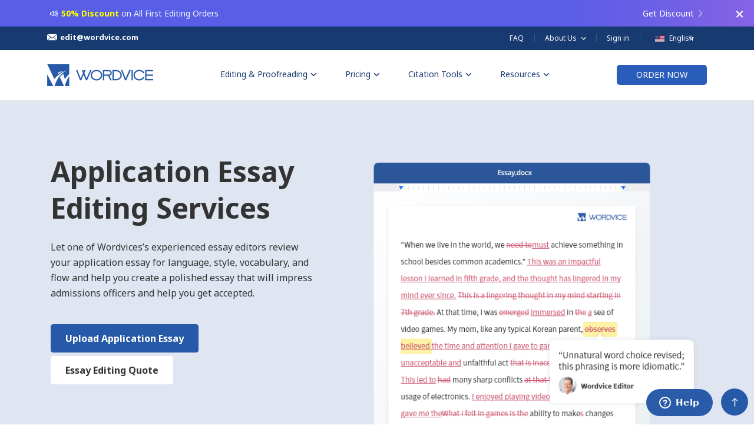

--- FILE ---
content_type: text/html; charset=UTF-8
request_url: https://wordvice.com/services/application-essay-editing/
body_size: 25828
content:

<!DOCTYPE html>
<html lang="en-US">
<head>
    <title>Application Essay Editing Services - Expert Editors | Wordvice</title>

    
    
    <meta http-equiv="template-content/content-Type" content="text/html; charset=UTF-8"/>
    <meta http-equiv="X-UA-Compatible" content="IE=edge"/>
    <meta name="viewport"
          content="width=device-width,initial-scale=1.0,maximum-scale=1.0,minimum-scale=1.0,user-scalable=no"/>
    <meta name="csrf-token" content="">

    
    <link rel="pingback" href="https://wordvice.com/wp/xmlrpc.php"/>
    <link rel="shortcut icon" href="https://pstatic.wordvice.com/wv-common/images/favicon_wordvice.ico"/>

    <!-- jquery 3.2.1 version -->
    <script type="text/javascript"
            src="//fastly.jsdelivr.net/gh/wordvice-git/wordvice-cdn/js/jquery-3.2.1.min.js"></script>

    
    <link rel="preload" href="https://fastly.jsdelivr.net/gh/wordvice-git/wordvice-cdn/css/bootstrap-4.4.1.min.css" as="style" onload="this.onload=null;this.rel='stylesheet'">
    <link media="all" rel="stylesheet" href="/public/build/css/appUS-v2-a8b9a8fc17.css">

<!-- All in One SEO Pack 2.2.6.2 by Michael Torbert of Semper Fi Web Design[48,123] -->
<meta name="description"  content="Application Essay Editing Services for college & graduate admissions essays. MBA essays, Common App essays, personal essays. Professional essay editors." />

<link rel="canonical" href="https://wordvice.com/services/application-essay-editing/" />
<meta property="og:title" content="Application Essay Editing Services - Expert Editors | Wordvice" />
<meta property="og:type" content="article" />
<meta property="og:url" content="https://wordvice.com/services/application-essay-editing/" />
<meta property="og:image" content="https://wordvice-wp-static.s3-ap-northeast-1.amazonaws.com/uploads/2018/03/wordvice_link_logo.png" />
<meta property="og:site_name" content="Wordvice" />
<meta property="og:description" content="Application Essay Editing Services for college &amp; graduate admissions essays. MBA essays, Common App essays, personal essays. Professional essay editors." />
<meta property="article:published_time" content="2022-03-17T11:26:31Z" />
<meta property="article:modified_time" content="2022-11-02T16:01:48Z" />
<meta name="twitter:card" content="summary" />
<meta name="twitter:description" content="Application Essay Editing Services for college &amp; graduate admissions essays. MBA essays, Common App essays, personal essays. Professional essay editors." />
<meta itemprop="image" content="https://wordvice-wp-static.s3-ap-northeast-1.amazonaws.com/uploads/2018/03/wordvice_link_logo.png" />
<!-- /all in one seo pack -->

<!-- All in One Webmaster plugin by Crunchify.com --><!-- /All in One Webmaster plugin -->

<link rel="alternate" type="application/rss+xml" title="Wordvice &raquo; Application Essay Editing Services &#8211; Expert Editors Comments Feed" href="https://wordvice.com/services/application-essay-editing/feed/" />
<script type='text/javascript'>
/* <![CDATA[ */
var woocommerce_params = {"plugin_url":"https:\/\/wordvice.com\/wp\/wp-content\/plugins\/woocommerce-essayreview","ajax_url":"\/\/wordvice.com\/wp\/wp-admin\/admin-ajax.php","ajax_loader_url":"https:\/\/wordvice.com\/wp\/wp-content\/plugins\/woocommerce-essayreview\/assets\/images\/ajax-loader.gif","update_order_review_nonce":"6271f9bc9b","apply_coupon_nonce":"f9640c5a55","apply_point_nonce":"5218f43a7f","checkout_url":"\/\/wordvice.com\/wp\/wp-admin\/admin-ajax.php?action=woocommerce-checkout","add_to_cart_nonce":"a390614a51"};
/* ]]> */
</script>
<script type='text/javascript' src='https://wordvice.com/wp/wp-includes/js/jquery/jquery.js?ver=1.11.1'></script>
<script type='text/javascript' src='https://wordvice.com/wp/wp-includes/js/jquery/jquery-migrate.min.js?ver=1.2.1'></script>
<link rel="EditURI" type="application/rsd+xml" title="RSD" href="https://wordvice.com/wp/xmlrpc.php?rsd" />
<link rel="wlwmanifest" type="application/wlwmanifest+xml" href="https://wordvice.com/wp/wp-includes/wlwmanifest.xml" /> 
<meta name="generator" content="WordPress 4.0" />
<link rel='shortlink' href='http://wp.me/P6A37e-3Y8' />
        <script>
            window.fbAsyncInit = function() {
                FB.init({
                    appId      : '1464108693889068',
                    xfbml      : true,
                    version    : 'v3.0'
                });
            };

            (function(d, s, id){
                var js, fjs = d.getElementsByTagName(s)[0];
                if (d.getElementById(id)) {return;}
                js = d.createElement(s); js.id = id;
                js.src = "//connect.facebook.net/en_US/all.js";
                fjs.parentNode.insertBefore(js, fjs);
            }(document, 'script', 'facebook-jssdk'));

        </script>

                <style type="text/css">
            #login form p.submit {
                margin-bottom: 50px;
            }
            .button_social_login {
                border-radius: 5px;
                margin-bottom: 10px;
            }
            .button_social_login strong, .button_social_join_form strong{
                display: inline-block;
                vertical-align: middle;
                padding-left:20px;
                color: #333;
                font-size: 12px;
            }
            .social-login-button-set {
                width:100%;
                display:table;
            }
            #fb_button_wrapper .button_social_login {
                background: #3c579e;
            }
            #nv_button_wrapper .button_social_login {
                background: #4fa42b;
            }
            #ko_button_wrapper .button_social_login {
                background: #f9c733;
            }
            #gl_button_wrapper .button_social_login {
                background: #d72928;
            }
            #wb_button_wrapper .button_social_login {
                background: #d62625;
            }
            #apple_button_wrapper .button_social_login {
                background: #000;
            }
            .button_social_join_form a {
                display: flex;
                padding: .86em;
                border-radius: 8px;
                box-sizing: border-box;
                box-shadow: 0 3px 10px 0 rgba(0, 0, 0, 0.1);
                background-color: #fff;
                align-items: center;
                text-align: left;
            }
            .button_social_join_form {
                display: table-cell;
                padding-right: 10px;
                padding-left: 10px;
            }
            @media only screen and (max-width: 480px) {
                .social-login-button-set {
                    width:100%;
                    display: block;
                }
                .button_social_join_form {
                    display: block;
                    margin-bottom: 15px;
                }
            }
            .theme-essayreview_v2 .button_social_join_form strong {
                font-size: 12px;
                padding-left: 0;
                margin-left: .86em;
                font-weight: 600 !important;
            }

            /* 로그인 모달 수정 - 안덕찬 */
            #loginModal .button_social_login strong {
                color: inherit;
                padding: 0;
            }


            #loginModal .button_social_login img {
                border: 0;
                width: 18px;
                height: auto;
                margin-right: 7px;
                position: absolute;
                left: 10px;
            }

            #loginModal .button_social_login {
                background: transparent !important;
            }

            #loginModal .button_social_login a {
                position: relative;
                display: flex;
                align-items: center;
                justify-content: center;
                border-radius: 3px;
                color: rgb(66, 82, 110);
                height: 40px;
                line-height: 40px;
                background: rgb(255, 255, 255);
                box-shadow: rgba(0, 0, 0, 0.3) 1px 1px 5px;
                font-size: 14px;
                font-weight: 600;
            }

            #loginModal .button_social_login a:hover {
                background: rgba(9, 30, 66, 0.05);
            }
            .join-password {
                padding-left: 0;
            }

            @media (max-width: 525px) {
                #loginModal .modal-login-form {
                    padding-left: 0;
                    padding-right: 0;
                }
                .join-password p a {
                    font-size: 12px;
                }
            }
        </style>
        <style type='text/css'>img#wpstats{display:none}</style>
<!-- -->
<script defer type="text/javascript" src="https://pstatic.wordvice.com/js/wordvice-utils.js"></script>

<!-- bootstrap 4 상단 wordvice-util.js에 jquery ui가 들어있는데 bootstrap4 tooltip과 충돌이 일어나므로, bootstrap4를 나중에 로드. -->
<script defer type="text/javascript" src="https://pstatic.wordvice.com/js/popper-1.16.0.min.js"></script>
<script defer type="text/javascript" src="https://pstatic.wordvice.com/js/bootstrap-4.4.1.min.js"></script>

    <script defer type="text/javascript" src="/public/build/js/all-v2-40f5c2e60d.js"></script>





    <!-- GA -->
    <script type="text/javascript">
        var g_countryCode = 'US';
        var g_langCode = 'en_US';
    </script>
        <!-- Global site tag (gtag.js) - AdWords: 988013479 -->
    <script async src="https://www.googletagmanager.com/gtag/js?id=G-X45CYDZEHF"></script>
    <script>
        window.dataLayer = window.dataLayer || [];

        function gtag() {
            dataLayer.push(arguments);
        }

        gtag("js", new Date());
        gtag("config", "G-X45CYDZEHF", {
            "linker": {
                "domains": ["secureapi.eximbay.com", "komoju.com", "stdpay.inicis.com"]
            },
            "allow_enhanced_conversions": true
        });
        gtag("config", "AW-308136315", {
            "allow_enhanced_conversions": true
        });

            </script>

            <!-- BING -->
        <script>(function (w, d, t, r, u) {
                var f, n, i;
                w[u] = w[u] || [], f = function () {
                    var o = {ti: "56160188"};
                    o.q = w[u], w[u] = new UET(o), w[u].push("pageLoad")
                }, n = d.createElement(t), n.src = r, n.async = 1, n.onload = n.onreadystatechange = function () {
                    var s = this.readyState;
                    s && s !== "loaded" && s !== "complete" || (f(), n.onload = n.onreadystatechange = null)
                }, i = d.getElementsByTagName(t)[0], i.parentNode.insertBefore(n, i)
            })(window, document, "script", "//bat.bing.com/bat.js", "uetq");</script>
        <!-- # BING -->
    
    <!-- tolt -->
    <script async src="https://cdn.tolt.io/tolt.js" data-tolt="pk_X4h2mjweEaYuNmQUhL1giCn8"></script>

    <!-- 구조화된 데이터 -->
    <script type="application/ld+json">
        {
            "@context" : "http://schema.org",
            "@type" : "Organization",
            "url" : "https://wordvice.com",
            "logo" : "https://pstatic.wordvice.com/wv-us/image/logo_top.png",
            "brand" : "Wordvice",
            "name" : "Wordvice",
            "sameAs" : [
                "https://www.facebook.com/Wordvice/",
                "https://twitter.com/wordviceediting",
                "https://www.linkedin.com/company/wordvice"
            ]
        }


    </script>

    <!-- Facebook Pixel Code -->
    <script>
        !function (f, b, e, v, n, t, s) {
            if (f.fbq) return;
            n = f.fbq = function () {
                n.callMethod ?
                    n.callMethod.apply(n, arguments) : n.queue.push(arguments)
            };
            if (!f._fbq) f._fbq = n;
            n.push = n;
            n.loaded = !0;
            n.version = '2.0';
            n.queue = [];
            t = b.createElement(e);
            t.async = !0;
            t.src = v;
            s = b.getElementsByTagName(e)[0];
            s.parentNode.insertBefore(t, s)
        }(window, document, 'script',
            'https://connect.facebook.net/en_US/fbevents.js');
        fbq('init', '603060584410968');
        fbq('track', 'PageView');
    </script>
    <noscript><img height="1" width="1" style="display:none"
                   src="https://www.facebook.com/tr?id=603060584410968&ev=PageView&noscript=1"
        /></noscript>
    <!-- End Facebook Pixel Code -->

    
<!-- Google Tag Manager -->
<script>(function (w, d, s, l, i) {
        w[l] = w[l] || [];
        w[l].push({
            'gtm.start':
                new Date().getTime(), event: 'gtm.js'
        });
        var f = d.getElementsByTagName(s)[0],
            j = d.createElement(s), dl = l != 'dataLayer' ? '&l=' + l : '';
        j.async = true;
        j.src =
            'https://www.googletagmanager.com/gtm.js?id=' + i + dl;
        f.parentNode.insertBefore(j, f);
    })(window, document, 'script', 'dataLayer', 'GTM-5FZ3LZK');</script>
<!-- End Google Tag Manager -->
</head>

<body class="page page-id-15260 page-child parent-pageid-15243 page-template-default chrome alt-style-default theme-wordvice_en">


<!-- Google Tag Manager (noscript) -->
<noscript>
    <iframe src="https://www.googletagmanager.com/ns.html?id=GTM-5FZ3LZK"
            height="0" width="0" style="display:none;visibility:hidden"></iframe>
</noscript>
<!-- End Google Tag Manager (noscript) -->

<div id="v2-wrapper">
    
    <!-- event banner -->
    
<style>
    #top-event-banner { display: none; }
    #top-event-banner.show {display: block;}
    .top-event-banner {font-size: 14px;color: #eef4ff;position: relative;background-image: url("//fastly.jsdelivr.net/gh/wordvice-git/wordvice-cdn/images/202007/3.png");background-position: center;}
    .top-event-banner .inner {padding: 0.85em 1em;margin: 0 auto;display: flex;position: relative;max-width: 1140px;}
    .top-event-banner .inner .link {color: #fff;}
    .top-event-banner .inner .left {-ms-flex: 0 0 80%;flex: 0 0 80%;max-width: 80%;white-space: nowrap; overflow: hidden; text-overflow: ellipsis; padding-right: 2rem; /*padding-left: 2rem;*/  }
    .top-event-banner .inner .right {-ms-flex: 0 0 20%;flex: 0 0 20%;max-width: 20%;text-align:right;}

    .top-event-banner .inner .right > a {color: #fff;}
    .top-event-banner .close-top-event-banner {outline: 0;border: 0;color: white;background: rgba(255,255,255,0);padding: 0;margin: 0;position: absolute;right: 1rem;top: 50%;transform: translateY(-50%);z-index: 1;}
    .top-event-banner .announce-icon {width: 1.5em;height: 1.5em;position:absolute;z-index:1; left:0.625rem; top:50%; transform: translateY(-50%);margin-top: 0;}
    .top-event-banner .close-top-event-banner svg {width: 1.25em;height: 1.25em;opacity: .95;}
    @media screen and (max-width: 1199px) {
        .top-event-banner .inner .right {
            padding-right: 1.5rem;
            padding-top: .5rem;
        }
        .top-event-banner .close-top-event-banner {right: .5rem;}
    }

    .top-event-banner .carousel-indicators {
        right: inherit;
        bottom: inherit;
        left: 0;
        top: 50%;
        transform: translateY(-50%);
        display: inline-block;
        margin: 0;
    }

    .top-event-banner .carousel-indicators li {
        width: 5px;
        height: 5px;
        margin: 0;
        display: block;
        border: 0;
    }

    .top-event-banner .carousel-indicators li:not(:last-child) {
        margin-bottom: 2px;
    }
    .top-event-banner .carousel-indicators {
        display: none;
    }

    @media all and (max-width: 767px) {
        .top-event-banner .inner {
            display: block;
        }
        .top-event-banner .inner .left {
            font-size: .85rem;
        }
        .top-event-banner .inner .left, .top-event-banner .inner .right {
            display: block;
            max-width: 100%;
        }
        .top-event-banner .inner .left {
            padding-left: 0;
        }
        .top-event-banner .inner .right {
            text-align: left;
        }
        .top-event-banner .announce-icon {
            display: none;
        }
    }
    .vert .carousel-item-next.carousel-item-left, .vert .carousel-item-prev.carousel-item-right {-webkit-transform: translate3d(0, 0, 0);transform: translate3d(0, 0, 0);}
    .vert .carousel-item-next, .vert .active.carousel-item-right {-webkit-transform: translate3d(0, 100%, 0);transform: translate3d(0, 100%, 0);}
    .vert .carousel-item-prev, .vert .active.carousel-item-left {-webkit-transform: translate3d(0,-100%, 0);transform: translate3d(0,-100%, 0);}
    .carousel-item {transition: -webkit-transform 1.5s ease-in-out;transition: transform 1.5s ease-in-out;transition: transform 1.5s ease-in-out,-webkit-transform 1.5s ease-in-out;}

    </style>

<div id="top-event-banner" class="top-event-banner">
    <div class="carousel vert slide " data-ride="carousel">
        <ol class="carousel-indicators"> <!-- 임시 제거 -->
                        <li data-slide-to="0" class="active"></li>
                        <li data-slide-to="1" class=""></li>
                        <li data-slide-to="2" class=""></li>
                    </ol>

        <div class="carousel-inner vertical">
            <!-- items -->
                            <div class="carousel-item item active" data-interval="5000">
                    <div class="inner">
                        <div class="left">
                            <svg xmlns="http://www.w3.org/2000/svg" width="16" height="16" fill="currentColor" class="bi bi-volume-up" viewBox="0 0 16 16">
                                <path d="M11.536 14.01A8.473 8.473 0 0 0 14.026 8a8.473 8.473 0 0 0-2.49-6.01l-.708.707A7.476 7.476 0 0 1 13.025 8c0 2.071-.84 3.946-2.197 5.303l.708.707z"></path>
                                <path d="M10.121 12.596A6.48 6.48 0 0 0 12.025 8a6.48 6.48 0 0 0-1.904-4.596l-.707.707A5.483 5.483 0 0 1 11.025 8a5.483 5.483 0 0 1-1.61 3.89l.706.706z"></path>
                                <path d="M10.025 8a4.486 4.486 0 0 1-1.318 3.182L8 10.475A3.489 3.489 0 0 0 9.025 8c0-.966-.392-1.841-1.025-2.475l.707-.707A4.486 4.486 0 0 1 10.025 8zM7 4a.5.5 0 0 0-.812-.39L3.825 5.5H1.5A.5.5 0 0 0 1 6v4a.5.5 0 0 0 .5.5h2.325l2.363 1.89A.5.5 0 0 0 7 12V4zM4.312 6.39 6 5.04v5.92L4.312 9.61A.5.5 0 0 0 4 9.5H2v-3h2a.5.5 0 0 0 .312-.11z"></path>
                            </svg>
                            <b style=color:yellow>50% Discount</b> on All First Editing Orders                        </div>
                        <div class="right">
                                                        <a href="https://blog.wordvice.com/first-order-50-promotion-2023/?utm_source=wordvice-expert&utm_medium=banner&utm_campaign=first_order_promotion">
                                Get Discount                                <svg width="1em" height="1em" viewBox="0 0 16 16" class="bi bi-chevron-right" fill="currentColor" xmlns="http://www.w3.org/2000/svg">
                                    <path fill-rule="evenodd" d="M4.646 1.646a.5.5 0 0 1 .708 0l6 6a.5.5 0 0 1 0 .708l-6 6a.5.5 0 0 1-.708-.708L10.293 8 4.646 2.354a.5.5 0 0 1 0-.708z"/>
                                </svg>
                            </a>
                                                    </div>
                    </div>
                </div>
                            <div class="carousel-item item " data-interval="5000">
                    <div class="inner">
                        <div class="left">
                            <svg xmlns="http://www.w3.org/2000/svg" width="16" height="16" fill="currentColor" class="bi bi-volume-up" viewBox="0 0 16 16">
                                <path d="M11.536 14.01A8.473 8.473 0 0 0 14.026 8a8.473 8.473 0 0 0-2.49-6.01l-.708.707A7.476 7.476 0 0 1 13.025 8c0 2.071-.84 3.946-2.197 5.303l.708.707z"></path>
                                <path d="M10.121 12.596A6.48 6.48 0 0 0 12.025 8a6.48 6.48 0 0 0-1.904-4.596l-.707.707A5.483 5.483 0 0 1 11.025 8a5.483 5.483 0 0 1-1.61 3.89l.706.706z"></path>
                                <path d="M10.025 8a4.486 4.486 0 0 1-1.318 3.182L8 10.475A3.489 3.489 0 0 0 9.025 8c0-.966-.392-1.841-1.025-2.475l.707-.707A4.486 4.486 0 0 1 10.025 8zM7 4a.5.5 0 0 0-.812-.39L3.825 5.5H1.5A.5.5 0 0 0 1 6v4a.5.5 0 0 0 .5.5h2.325l2.363 1.89A.5.5 0 0 0 7 12V4zM4.312 6.39 6 5.04v5.92L4.312 9.61A.5.5 0 0 0 4 9.5H2v-3h2a.5.5 0 0 0 .312-.11z"></path>
                            </svg>
                            [Limited-Time Offer] iThenticate Plagiarism Checker <b style=color:yellow>$80(X) → $20</b>                        </div>
                        <div class="right">
                                                        <a href="https://blog.wordvice.com/ithenticate-plagiarism-checker-promotion/">
                                Get Discount                                <svg width="1em" height="1em" viewBox="0 0 16 16" class="bi bi-chevron-right" fill="currentColor" xmlns="http://www.w3.org/2000/svg">
                                    <path fill-rule="evenodd" d="M4.646 1.646a.5.5 0 0 1 .708 0l6 6a.5.5 0 0 1 0 .708l-6 6a.5.5 0 0 1-.708-.708L10.293 8 4.646 2.354a.5.5 0 0 1 0-.708z"/>
                                </svg>
                            </a>
                                                    </div>
                    </div>
                </div>
                            <div class="carousel-item item " data-interval="5000">
                    <div class="inner">
                        <div class="left">
                            <svg xmlns="http://www.w3.org/2000/svg" width="16" height="16" fill="currentColor" class="bi bi-volume-up" viewBox="0 0 16 16">
                                <path d="M11.536 14.01A8.473 8.473 0 0 0 14.026 8a8.473 8.473 0 0 0-2.49-6.01l-.708.707A7.476 7.476 0 0 1 13.025 8c0 2.071-.84 3.946-2.197 5.303l.708.707z"></path>
                                <path d="M10.121 12.596A6.48 6.48 0 0 0 12.025 8a6.48 6.48 0 0 0-1.904-4.596l-.707.707A5.483 5.483 0 0 1 11.025 8a5.483 5.483 0 0 1-1.61 3.89l.706.706z"></path>
                                <path d="M10.025 8a4.486 4.486 0 0 1-1.318 3.182L8 10.475A3.489 3.489 0 0 0 9.025 8c0-.966-.392-1.841-1.025-2.475l.707-.707A4.486 4.486 0 0 1 10.025 8zM7 4a.5.5 0 0 0-.812-.39L3.825 5.5H1.5A.5.5 0 0 0 1 6v4a.5.5 0 0 0 .5.5h2.325l2.363 1.89A.5.5 0 0 0 7 12V4zM4.312 6.39 6 5.04v5.92L4.312 9.61A.5.5 0 0 0 4 9.5H2v-3h2a.5.5 0 0 0 .312-.11z"></path>
                            </svg>
                            [Limited-Time Offer] Prepaid Points Promotion: Recharge <b style=color:yellow>$1,000</b> and Get <b style=color:yellow>$50</b> Extra Points!                        </div>
                        <div class="right">
                                                        <a href="https://wordvice.com/shop/point/?utm_source=wordvice-expert&utm_medium=banner&utm_campaign=limit_point_promotion">
                                Get Bonus Points                                <svg width="1em" height="1em" viewBox="0 0 16 16" class="bi bi-chevron-right" fill="currentColor" xmlns="http://www.w3.org/2000/svg">
                                    <path fill-rule="evenodd" d="M4.646 1.646a.5.5 0 0 1 .708 0l6 6a.5.5 0 0 1 0 .708l-6 6a.5.5 0 0 1-.708-.708L10.293 8 4.646 2.354a.5.5 0 0 1 0-.708z"/>
                                </svg>
                            </a>
                                                    </div>
                    </div>
                </div>
                        <!-- end items -->

        </div> <!-- end items -->
    </div>

    <button type="button" class="close-top-event-banner" onClick="close_top_event_banner()">
        <svg xmlns="http://www.w3.org/2000/svg" xmlns:xlink="http://www.w3.org/1999/xlink" class="filters-svg" version="1.1" x="0px" y="0px" viewBox="0 0 14 10" enable-background="new 0 0 14 10" xml:space="preserve"><path d="M3.4,0L12,8.6L10.6,10L2,1.4L3.4,0z" fill="rgb(255,255,255)"/><path d="M2.1,8.5l8.5-8.5l1.4,1.4L3.5,9.9L2.1,8.5z" fill="rgb(255,255,255)"/></svg>
    </button>
</div> <!-- end event banner -->

<script defer>
    jQuery(document).ready(function () {
        var disable_top_event_banner = Cookies.get("wv_close_top_event_banner");
        if( !disable_top_event_banner ) {
            jQuery("#top-event-banner").addClass('show');
        }
    });

    //banner close
    function close_top_event_banner() {
        Cookies.set("wv_close_top_event_banner", "1", { expires: 1 }); // 하루
        jQuery("#top-event-banner").removeClass('show');
    }
</script>
    <!-- new top -->
    <div class="wv-header-wrap">
        <!-- Header 영역 -->
<div class="wv-header-top">
    <div class="v2-header">
        <div class="wv-top-left">
            <ul>
                <li>
                    <a class="left-btn" href="mailto:edit@wordvice.com">
                        <span class="wv-ic"><img src="https://pstatic.wordvice.com/wv-us/image/top_mail.svg" alt="mail"></span><em>edit@wordvice.com</em>
                    </a>
                </li>
            </ul>
        </div>
        <div class="wv-top-right">
            <ul class="top-right-menu">
                
                <li class="wv-menu">
                    <a class="wv-top-menu" href="/faq/">FAQ</a>
                </li>

                <li class="wv-menu">
                    <div class="wv-top-menu depth2">
                        <a class="depth1" href="#">
                            <em>
                                About Us
                                <svg xmlns="http://www.w3.org/2000/svg" width="24" height="24" viewBox="0 0 24 24">
                                    <path fill="none" d="M0 0H24V24H0z"/>
                                    <path fill="#fff" d="M10.307 11.76L14.56 16l4.253-4.244 1.307 1.307-5.56 5.56L9 13.067z" transform="translate(-3.001 -2.76)"/>
                                </svg>
                            </em>
                        </a>
                        <div class="depth2-box">
                            <ul>
                                <li><a href="/about-us/">About Us</a></li>
                                <li><a href="/contact-us/">Contact Us</a></li>
                                <li><a href="/affiliate/home/">Affiliate Program</a></li>
                                <li><a href="/career/">Jobs</a></li>
                            </ul>
                        </div>
                    </div>
                </li>
                                <li class="wv-menu">
                    <a class="wv-top-menu" href="https://wordvice.com/auth/signin?continue=https%3A%2F%2Fwordvice.com%2Fservices%2Fapplication-essay-editing">Sign in</a>                </li>
                <li class="wv-menu">
                    <button class="wv-top-menu wv-toggle-languages">
                        <span class="wv-flag">
                            <img src="https://pstatic.wordvice.com/wv-common/images/flag_us.svg" alt="English">
                        </span>
                        <em>
                            English
                            <svg xmlns="http://www.w3.org/2000/svg" width="24" height="24" viewBox="0 0 24 24">
                                <path fill="none" d="M0 0H24V24H0z"/>
                                <path fill="#fff" d="M10.307 11.76L14.56 16l4.253-4.244 1.307 1.307-5.56 5.56L9 13.067z" transform="translate(-3.001 -2.76)"/>
                            </svg>
                        </em>
                    </button>

                    <div class="wv-list-languages">
                        <ul>
                            <li>
                                <a class="lang-btn" href="https://essayreview.co.kr/">
                                    <span class="wv-flag">
                                        <img src="https://pstatic.wordvice.com/wv-common/images/flag_kr.svg" alt="한국어">
                                    </span>
                                    <em>한국어</em>
                                </a>
                            </li>
                            <li>
                                <a class="lang-btn" href="https://wordvice.cn/" >
                                    <span class="wv-flag">
                                        <img src="https://pstatic.wordvice.com/wv-common/images/flag_cn.svg" alt="简体中文">
                                    </span>
                                    <em>简体中文</em>
                                </a>
                            </li>
                            <li>
                                <a class="lang-btn" href="https://wordvice.com.tw/">
                                    <span class="wv-flag">
                                        <img src="https://pstatic.wordvice.com/wv-common/images/flag_tw.svg" alt="繁體中文">
                                    </span>
                                    <em>繁體中文</em>
                                </a>
                            </li>
                            <li>
                                <a class="lang-btn" href="https://wordvice.jp/">
                                    <span class="wv-flag">
                                        <img src="https://pstatic.wordvice.com/wv-common/images/flag_jp.svg" alt="日本語">
                                    </span>
                                    <em>日本語</em>
                                </a>
                            </li>
                            <li>
                                <a class="lang-btn" href="https://wordvice.com.tr/">
                                    <span class="wv-flag">
                                        <img src="https://pstatic.wordvice.com/wv-common/images/flag_tr.svg" alt="Türkçe">
                                    </span>
                                    <em>Türkçe</em>
                                </a>
                            </li>
                        </ul>
                    </div>
                </li>
            </ul>
        </div>
    </div>
</div>    </div>
</div>

<header class="wv-header header-v2">
    <!-- NAV PC -->
<div class="header-bottom">
    <div class="v2-header">
        <!-- pc -->
        <nav id="v2-navigation" class="nav d-lg-flex">
            <div class="wv-logo">
                <a class="logo-btn" href="https://wordvice.com" title="">
                    <picture>
                        <source media="(min-width: 992px)"
                                srcset="https://pstatic.wordvice.com/wv-us/image/biglogo.png">
                        <source media="(max-width: 991px)"
                                srcset="https://pstatic.wordvice.com/wv-us/image/biglogo2.png 2x">
                        <img src="https://pstatic.wordvice.com/wv-us/image/biglogo.png" alt="Wordvice">
                    </picture>
                </a>
            </div>
            <ul class="main-menu nav mx-auto">
                <li class="menu-parents menu-item mega-menu-item">
                    <a href="javascript:void(0)">Editing & Proofreading<img class="ml-1"
                                                                            src="https://pstatic.wordvice.com/wv-us/image/menu_arrow.png"></a>
                    <div class="wv-header-depth large">
                        <ul class="menu-ul">
                            <li class="menu-li">
                                <a href="https://wordvice.com/services/academic-editing/" class="depth1">
                                    Academic Editing Services
                                    <svg xmlns="http://www.w3.org/2000/svg" width="24" height="24" viewBox="0 0 24 24">
                                        <path style="fill:none" d="M0 0h24v24H0z" transform="rotate(-90 12 12)"/>
                                        <path data-name="Icon material-keyboard-arrow-down"
                                              d="m10.008 11.76 3.281 3.273 3.281-3.273 1.008 1.008-4.288 4.288L9 12.768z"
                                              transform="rotate(-90 11.877 13.852)" class="menu-svg"/>
                                    </svg>
                                </a>
                                <div class="depth2-box open">
                                    <ul>
                                        <li>
                                            <a href="https://wordvice.com/services/paper-editing/" class="depth2">
                                                Research Paper
                                            </a>
                                        </li>
                                        <li>
                                            <a href="https://wordvice.com/services/journal-manuscript-editing/" class="depth2">
                                                Journal Manuscript
                                            </a>
                                        </li>
                                        <li>
                                            <a href="https://wordvice.com/services/dissertation-editing/" class="depth2">
                                                Dissertation
                                            </a>
                                        </li>
                                        <li>
                                            <a href="https://wordvice.com/services/thesis-editing/" class="depth2">
                                                Thesis
                                            </a>
                                        </li>
                                        <li>
                                            <a href="https://wordvice.com/services/assignment-editing/" class="depth2">
                                                College & University Assignments
                                            </a>
                                        </li>
                                    </ul>
                                </div>
                            </li>
                            <li class="menu-li">
                                <a href="https://wordvice.com/services/admissions-editing/" class="depth1">
                                    Admissions Editing Services
                                    <svg xmlns="http://www.w3.org/2000/svg" width="24" height="24" viewBox="0 0 24 24">
                                        <path style="fill:none" d="M0 0h24v24H0z" transform="rotate(-90 12 12)"/>
                                        <path data-name="Icon material-keyboard-arrow-down"
                                              d="m10.008 11.76 3.281 3.273 3.281-3.273 1.008 1.008-4.288 4.288L9 12.768z"
                                              transform="rotate(-90 11.877 13.852)" class="menu-svg"/>
                                    </svg>
                                </a>
                                <div class="depth2-box">
                                    <ul>
                                        <li>
                                            <a href="https://wordvice.com/services/application-essay-editing/" class="depth2">
                                                Application Essay
                                            </a>
                                        </li>
                                        <li>
                                            <a href="https://wordvice.com/services/personal-statement-editing/" class="depth2">
                                                Personal Statement
                                            </a>
                                        </li>
                                        <li>
                                            <a href="https://wordvice.com/services/sop-editing/" class="depth2">
                                                SOP
                                            </a>
                                        </li>
                                        <li>
                                            <a href="https://wordvice.com/services/recommendation-letter-editing/" class="depth2">
                                                Recommendation Letter
                                            </a>
                                        </li>
                                        <li>
                                            <a href="https://wordvice.com/services/cover-letter-editing/" class="depth2">
                                                Cover Letter
                                            </a>
                                        </li>
                                        <li>
                                            <a href="https://wordvice.com/services/cv-resume-editing/" class="depth2">
                                                CV/Resume
                                            </a>
                                        </li>
                                    </ul>
                                </div>
                            </li>
                            <li class="menu-li">
                                <a href="https://wordvice.com/services/business-editing/" class="depth1">
                                    Business Editing Services
                                    <svg xmlns="http://www.w3.org/2000/svg" width="24" height="24" viewBox="0 0 24 24">
                                        <path style="fill:none" d="M0 0h24v24H0z" transform="rotate(-90 12 12)"/>
                                        <path data-name="Icon material-keyboard-arrow-down"
                                              d="m10.008 11.76 3.281 3.273 3.281-3.273 1.008 1.008-4.288 4.288L9 12.768z"
                                              transform="rotate(-90 11.877 13.852)" class="menu-svg"/>
                                    </svg>
                                </a>
                                <div class="depth2-box">
                                    <ul>
                                        <li>
                                            <a href="https://wordvice.com/services/document-editing/" class="depth2">
                                                Business Documents
                                            </a>
                                        </li>
                                        <li>
                                            <a href="https://wordvice.com/services/report-editing/" class="depth2">
                                                Report & Brochure
                                            </a>
                                        </li>
                                        <li>
                                            <a href="https://wordvice.com/services/blog-editing/" class="depth2">
                                                Website & Blog
                                            </a>
                                        </li>
                                    </ul>
                                </div>
                            </li>
                            <li class="menu-li">
                                <a href="https://wordvice.com/services/writer-editing/" class="depth1">
                                    Writer Editing Services
                                    <svg xmlns="http://www.w3.org/2000/svg" width="24" height="24" viewBox="0 0 24 24">
                                        <path style="fill:none" d="M0 0h24v24H0z" transform="rotate(-90 12 12)"/>
                                        <path data-name="Icon material-keyboard-arrow-down"
                                              d="m10.008 11.76 3.281 3.273 3.281-3.273 1.008 1.008-4.288 4.288L9 12.768z"
                                              transform="rotate(-90 11.877 13.852)" class="menu-svg"/>
                                    </svg>
                                </a>
                                <div class="depth2-box">
                                    <ul>
                                        <li>
                                            <a href="https://wordvice.com/services/book-editing/" class="depth2">
                                                Book
                                            </a>
                                        </li>
                                        <li>
                                            <a href="https://wordvice.com/services/script-editing/" class="depth2">
                                                Script & Screenplay
                                            </a>
                                        </li>
                                    </ul>
                                </div>
                            </li>
                            <li class="menu-li"><a href="https://wordvice.com/about-us/professional-editors/" class="depth1">Our Editors</a></li>
                            <li class="menu-li"><a href="https://wordvice.com/about-us/proofreading-reviews/" class="depth1">Client Reviews</a>
                            </li>
                        </ul>
                    </div>
                </li>
                <li class="menu-item menu-parents">
                    <a href="javascript:void(0)">Pricing<img class="ml-1"
                                                             src="https://pstatic.wordvice.com/wv-us/image/menu_arrow.png"></a>
                    <div class="v2-sub-menu menu-childs bg-white resources">
                        <ul>
                            <!-- <li><a href="/pricing/">Academic Editing Pricing</a></li>
                            <li><a href="/admission-pricing/">Admissions Editing Pricing</a></li>
                            <li><a href="/university-assignments-pricing/">University Assignments Editing Pricing</a></li>-->
                            <li><a href="/pricing/proofreading-prices/">Editing & Proofreading Prices</a></li>
                            <li><a href="/pricing/wordvice-points/">Wordvice Points</a></li>
                            <li><a href="/partner-discount/">Partner Discount</a></li>
                        </ul>
                    </div>
                </li>

                <!-- citation은 맨 뒤에 / 붙이지 마세요 -->
                <li class="menu-item menu-parents mega-menu-item wv-citation-menu">
                    <a href="javascript:void(0)">Citation Tools<img class="ml-1"
                                                                    src="https://pstatic.wordvice.com/wv-us/image/menu_arrow.png"></a>
                    <div class="wv-header-depth large">
                        <ul class="menu-ul">
                            <li class="menu-li"><a href="https://wordvice.com/services/plagiarism-checker/" class="depth1">Plagiarism Checker</a>
                            </li>
                            <li class="menu-li"><a href="https://wordvice.com/apa-citation-generator" class="depth1">APA Citation Generator</a>
                            </li>
                            <li class="menu-li"><a href="https://wordvice.com/mla-citation-generator" class="depth1">MLA Citation Generator</a>
                            </li>
                            <li class="menu-li"><a href="https://wordvice.com/chicago-citation-generator" class="depth1">Chicago Citation
                                    Generator</a></li>
                            <li class="menu-li"><a href="https://wordvice.com/vancouver-citation-generator" class="depth1">Vancouver Citation
                                    Generator</a></li>
                            <li class="menu-li">
                                <a href="https://wordvice.com/citation-guide/apa" class="depth1">
                                    Citation Style Guides
                                    <svg xmlns="http://www.w3.org/2000/svg" width="24" height="24" viewBox="0 0 24 24">
                                        <path style="fill:none" d="M0 0h24v24H0z" transform="rotate(-90 12 12)"/>
                                        <path data-name="Icon material-keyboard-arrow-down"
                                              d="m10.008 11.76 3.281 3.273 3.281-3.273 1.008 1.008-4.288 4.288L9 12.768z"
                                              transform="rotate(-90 11.877 13.852)" class="menu-svg"/>
                                    </svg>
                                </a>
                                <div class="depth2-box">
                                    <ul>
                                        <li>
                                            <a href="https://wordvice.com/citation-guide/apa" class="depth2">
                                                APA Style
                                            </a>
                                        </li>
                                        <li>
                                            <a href="https://wordvice.com/citation-guide/mla" class="depth2">
                                                MLA Style
                                            </a>
                                        </li>
                                        <li>
                                            <a href="https://wordvice.com/citation-guide/chicago" class="depth2">
                                                Chicago Style
                                            </a>
                                        </li>
                                        <li>
                                            <a href="https://wordvice.com/citation-guide/vancouver" class="depth2">
                                                Vancouver Style
                                            </a>
                                        </li>
                                    </ul>
                                </div>
                            </li>
                        </ul>
                    </div>
                </li>

                <li class="menu-item menu-parents">
                    <a href="javascript:void(0)">Resources<img class="ml-1"
                                                               src="https://pstatic.wordvice.com/wv-us/image/menu_arrow.png"></a>
                    <div class="v2-sub-menu resources menu-childs bg-white">
                        <ul class="wv-menu-ul">
                            <li class="wv-menu-li"><a class="wv-menu-btn" href="https://blog.wordvice.com/writing-and-editing-guide/">Writing & Editing Guide</a>
                            </li>
                            <li class="wv-menu-li"><a class="wv-menu-btn" href="https://blog.wordvice.com/academy-academic/">Academic Resources</a></li>
                            <li class="wv-menu-li"><a class="wv-menu-btn" href="https://blog.wordvice.com/academy-admission/">Admissions Resources</a></li>
                        </ul>
                    </div>
                </li>
                <!--
                <li>
                    <a href="/career/">Jobs</a>
                </li>
                -->
            </ul>
            <div class="clearfix"></div>
            <div class="header-order-btn valign-wrapper"><a href="/shop/" class="btn">ORDER NOW</a></div>

            <!-- 모바일메뉴 TOGGLE BUTTON -->
            <button type="button" class="wv-nav-menu wv-js-menu">
                <span class="icon-bar bar1"></span>
                <span class="icon-bar bar2"></span>
                <span class="icon-bar bar3"></span>
            </button>
        </nav>
    </div>
</div>
<!--</div>-->


</header> <!-- end header -->
<!-- NAV MOBILE -->
<div class="wv-mo-menu">
    <div class="wv-menu">
        <div class="wv-mo-top">
            <a class="top-logo" href="https://wordvice.com">
                <img src="https://pstatic.wordvice.com/wv-us/image/biglogo2.png" alt="Wordvice">
            </a>
            <button class="close-btn wv-js-menu">
                <span class="bar bar1"></span>
                <span class="bar bar2"></span>
            </button>
        </div>
        <div class="wv-nav-top">
            <div class="wv-nav-tc nav-left">
                <ul>
                    <li>
                        <a class="nav-btn" href="https://wordvice.com/auth/signin?continue=https%3A%2F%2Fwordvice.com%2Fservices%2Fapplication-essay-editing">Sign in</a>                    </li>
                </ul>
            </div>
            <div class="wv-nav-tc nav-right">
                <button class="wv-languages-btn wv-js-language">
                    UNITED STATES
                    <svg xmlns="http://www.w3.org/2000/svg" width="24" height="24" viewBox="0 0 24 24">
                        <path fill="none" d="M0 0H24V24H0z"/>
                        <path fill="#333" d="M10.307 11.76L14.56 16l4.253-4.244 1.307 1.307-5.56 5.56L9 13.067z"
                              transform="translate(-3.001 -2.76)"/>
                    </svg>
                </button>
            </div>
        </div>

        <!-- languages-list -->
        <div class="wv-languages-wrap">
            <button class="wv-bg wv-js-language"></button>
            <div class="wv-languages-box">
                <div class="wv-inner">
                    <div class="wv-languages">
                        <button class="close-btn wv-js-language"><span class="close-ic"></span></button>
                        <ul>
                            <li><a class="languages-btn" href="https://wordvice.com/">UNITED STATES</a></li>
                            <li><a class="languages-btn" href="https://essayreview.co.kr/">한국 (KOREA)</a></li>
                            <li><a class="languages-btn" href="https://wordvice.cn/">中国 (CHINA)</a></li>
                            <li><a class="languages-btn" href="https://wordvice.com.tw/">台灣 (TAIWAN)</a></li>
                            <li><a class="languages-btn" href="https://wordvice.jp/">日本 (JAPAN)</a></li>
                            <li><a class="languages-btn" href="https://wordvice.com.tr/">TÜRKIYE (TURKEY)</a></li>
                        </ul>
                    </div>
                </div>
            </div>
        </div>
        <!-- languages-list -->

        <div class="wv-menu-list">
            <ul class="ctg1-box">
                <li class="ctg1">
                    <button class="ctg1-btn">Editing & Proofreading</button>
                    <div class="ctg2-box">
                        <ul class="ctg2-ul">
                            <li><span class="ctg2-group-title"><a href="https://wordvice.com/services/academic-editing/">Academic Editing Services</a></span>
                            </li>
                            <li><a class="ctg2" href="https://wordvice.com/services/paper-editing/">- Research Paper</a></li>
                            <li><a class="ctg2" href="https://wordvice.com/services/journal-manuscript-editing/">- Journal Manuscript</a></li>
                            <li><a class="ctg2" href="https://wordvice.com/services/dissertation-editing/">- Dissertation</a></li>
                            <li><a class="ctg2" href="https://wordvice.com/services/thesis-editing/">- Thesis</a></li>
                            <li><a class="ctg2" href="https://wordvice.com/services/assignment-editing/">- College & University Assignments</a>
                            </li>
                        </ul>
                        <ul class="ctg2-ul">
                            <li><span class="ctg2-group-title"><a href="https://wordvice.com/services/admissions-editing/">Admissions Editing Services</a></span></li>
                            <li><a class="ctg2" href="https://wordvice.com/services/application-essay-editing/">- Application Essay</a></li>
                            <li><a class="ctg2" href="https://wordvice.com/services/personal-statement-editing/">- Personal Statement</a></li>
                            <li><a class="ctg2" href="https://wordvice.com/services/sop-editing/">- SOP</a></li>
                            <li><a class="ctg2" href="https://wordvice.com/services/recommendation-letter-editing/">- Recommendation Letter</a>
                            </li>
                            <li><a class="ctg2" href="https://wordvice.com/services/cover-letter-editing/">- Cover Letter</a></li>
                            <li><a class="ctg2" href="https://wordvice.com/services/cv-resume-editing/">- CV/Resume</a></li>
                        </ul>
                        <ul class="ctg2-ul">
                            <li><span class="ctg2-group-title"><a href="https://wordvice.com/services/business-editing/">Business Editing Services</a></span>
                            </li>
                            <li><a class="ctg2" href="https://wordvice.com/services/document-editing/">- Business Documents</a></li>
                            <li><a class="ctg2" href="https://wordvice.com/services/report-editing/">- Report & Brochure</a></li>
                            <li><a class="ctg2" href="https://wordvice.com/services/blog-editing/">- Website & Blog</a></li>
                        </ul>
                        <ul class="ctg2-ul">
                            <li><span class="ctg2-group-title"><a href="https://wordvice.com/services/script-editing/">Writer Editing Services</a></span>
                            </li>
                            <li><a class="ctg2" href="https://wordvice.com/services/book-editing/">- Book</a></li>
                            <li><a class="ctg2" href="https://wordvice.com/services/report-editing/">- Script & Screenplay</a></li>
                        </ul>
                        <ul class="ctg2-ul no-ctg2">
                            <li><span class="ctg2-group-title"><a href="https://wordvice.com/about-us/professional-editors/">Our Editors</a></span></li>
                        </ul>
                        <ul class="ctg2-ul no-ctg2">
                            <li><span class="ctg2-group-title"><a href="https://wordvice.com/about-us/proofreading-reviews/">Client Reviews</a></span></li>
                        </ul>
                    </div>
                </li>

                <li class="ctg1">
                    <button class="ctg1-btn">Pricing</button>
                    <div class="ctg2-box">
                        <ul class="ctg2-ul">
                            <!-- <li><a class="ctg2" href="/pricing/">Academic Editing Pricing</a></li>
                            <li><a class="ctg2" href="/admission-pricing/">Admissions Editing Pricing</a></li>
                            <li><a class="ctg2" href="/university-assignments-pricing/">University Assignments Editing Pricing</a></li>
                            <li><a class="ctg2" href="/partner-discount/">Partner Discount</a></li>-->
                            <li><a class="ctg2" href="/pricing/proofreading-prices/">Editing & Proofreading Prices</a>
                            </li>
                            <li><a class="ctg2" href="/pricing/wordvice-points/">Wordvice Points</a></li>
                            <li><a class="ctg2" href="/partner-discount/">Partner Discount</a></li>
                        </ul>
                    </div>
                </li>

                <!-- citation은 맨 뒤에 / 붙이지 마세요 -->
                <li class="ctg1">
                    <button class="ctg1-btn">Citation Tools</button>
                    <div class="ctg2-box">
                        <ul class="ctg2-ul">
                            <!-- generator -->
                            <li><a class="ctg2" href="/services/plagiarism-checker/">Plagiarism Checker</a></li>
                            <li><a class="ctg2" href="/apa-citation-generator">APA Citation Generator</a></li>
                            <li><a class="ctg2" href="/mla-citation-generator">MLA Citation Generator</a></li>
                            <li><a class="ctg2" href="/chicago-citation-generator">Chicago Citation Generator</a></li>
                            <li><a class="ctg2" href="/vancouver-citation-generator">Vancouver Citation Generator</a>
                            </li>

                            <li class="ctg2-li">
                                <a class="ctg2" href="/citation-guide/apa">Citation Style Guides</a>
                                <ul class="ctg2-sub">
                                    <li><a class="ctg2" href="/citation-guide/apa">- APA Style</a></li>
                                    <li><a class="ctg2" href="/citation-guide/mla">- MLA Style</a></li>
                                    <li><a class="ctg2" href="/citation-guide/chicago">- Chicago Style</a></li>
                                    <li><a class="ctg2" href="/citation-guide/vancouver">- Vancouver Style</a></li>
                                </ul>
                            </li>
                        </ul>
                    </div>
                </li>

                <li class="ctg1">
                    <button class="ctg1-btn">Resources</button>
                    <div class="ctg2-box">
                        <ul class="ctg2-ul">
                            <li><a class="ctg2" href="https://blog.wordvice.com/writing-and-editing-guide/">Writing & Editing Guide</a>
                            </li>
                            <li><a class="ctg2" href="https://blog.wordvice.com/academy-academic/">Academic Resources</a></li>
                            <li><a class="ctg2" href="https://blog.wordvice.com/academy-admission/">Admissions Resources</a></li>
                        </ul>

                    </div>
                </li>

                <li class="ctg1">
                    <button class="ctg1-btn">AI Writing Assistant</button>
                    <div class="ctg2-box">
                        <ul class="ctg2-ul">
                            <li><a href="https://wordvice.ai/proofreading" target="_blank" class="ctg2">AI Proofreader</a></li>
                            <li><a href="https://wordvice.ai/tools/paraphrasing" target="_blank" class="ctg2">AI Paraphraser</a></li>
                            <li><a href="https://wordvice.ai/tools/summarizing" target="_blank" class="ctg2">AI Summarizer</a></li>
                            <li><a href="https://wordvice.ai/tools/translate" target="_blank" class="ctg2">AI Translator</a></li>
                            <li><a href="https://wordvice.ai/tools/plagiarism-checker" target="_blank" class="ctg2">AI Plagiarism Checker</a></li>
                            <li><a href="https://wordvice.ai/tools/ai-detector" target="_blank" class="ctg2">AI Detector</a></li>
                            <li><a href="https://wordvice.ai/tools/grammar-checker" target="_blank" class="ctg2">AI Grammar Checker</a></li>
                        </ul>

                    </div>
                </li>
            </ul>
        </div>
        <div class="wv-menu-list">
            <ul class="ctg1-box">

                <li class="ctg1 no-ctg">
                    <a class="ctg1-btn bt-btn" href="/career/">
                        <em>Jobs</em>
                    </a>
                </li>

                <li class="ctg1 no-ctg">
                    <a class="ctg1-btn bt-btn" href="/faq/">
                        <em>FAQ</em>
                    </a>
                </li>

                <li class="ctg1">
                    <button class="ctg1-btn bt-btn">
                        <em>About Us</em>
                    </button>
                    <div class="ctg2-box">
                        <ul class="ctg2-ul">
                            <li><a class="ctg2" href="/about-us/">About Us</a></li>
                            <li><a class="ctg2" href="/affiliate/home/">Affiliate Program</a></li>
                        </ul>
                    </div>
                </li>

                
                            </ul>
        </div>

        <div class="wv-bottom-box">
            <div class="bot-btn"><a class="b-btn" href="/shop/">ORDER NOW</a></div>
            <div class="bot-btn">
                <a href="tel:95013-5301-2128" class="tel-btn">
                    <span class="tel-ic"><img src="https://pstatic.wordvice.com/wv-common/images/slide_tel.svg" alt=""> </span>
                    <em>1-888-627-6631</em>
                </a>
            </div>
        </div>
    </div>
</div><!-- // new top -->

<div class="content-v2">
    <div id="content" class="page col-full" itemscope itemtype="http://schema.org/WebPage"> <!-- WebPage Schema -->
                <div> <!-- schema -->
            <div itemprop="author" itemtype="http://schema.org/Thing" itemscope>
                <meta itemprop="name" content="Wordvice" />
            </div>
            <div itemprop="publisher" itemscope itemtype="https://schema.org/Organization">
                <meta itemprop="name" content="Wordvice" />
                <div itemprop="logo" itemscope itemtype="http://schema.org/ImageObject">
                    <meta itemprop="url" content="https://pstatic.wordvice.com/wv-us/image/logo_top.png" />
                </div>
            </div>
            <meta itemprop="datePublished" content="2022-03-17T11:26:31.000000+09:00">
            <meta itemprop="dateModified" content="2022-11-02T16:01:48.000000+09:00">
            <meta itemprop="headline" content="Application Essay Editing Services &#8211; Expert Editors"> <!-- 페이지 제목 넣어주세요 -->
        </div>
        <!-- End WebPage Schema -->

        
        <section id="main" class="fullwidth">

                                <article class="post-15260 page type-page status-publish hentry">

                        <section class="entry">
                            <link rel="stylesheet" href="https://wordvice.com/wp/wp-content/themes/common/css/service/page-service.css?v=1676529268" type="text/css"><link rel="stylesheet" href="https://wordvice.com/wp/wp-content/themes/common/css/service/page-application_service.css?v=1671180959" type="text/css">
<style>
    @media (max-width: 991px) {
        .wv-service-banner .wv-service-flex {
            display: flex;
            flex-direction: column;
        }
    }
</style>

<!-- top visual -->
<section class="wv-service-visual">
    <div class="v2-container">
        <div class="visual-box">
            <div class="visual-title-box">
                <h1 class="visual-title">
                    Application Essay<br>
                    Editing Services
                </h1>
                <div class="visual-text">
                    Let one of Wordvices’s experienced essay editors review your application essay for language, style, vocabulary, and flow and help you create a polished essay that will impress admissions officers and help you get accepted.
                </div>
                <div class="wv-service-btnbox wv-btn-group">
                    <ul>
                        <li>
                            <a href="https://wordvice.com/shop/admission-sop-proofreading-editing/" class="wv-service-btn wv-btn-primary wv-txt-white">Upload Application Essay</a>
                        </li>
                        <li>
                            <a href="https://wordvice.com/pricing/proofreading-prices/" class="wv-service-btn wv-btn-white">Essay Editing Quote</a>
                        </li>
                    </ul>
                </div>
            </div>
            <div class="visual-img">
                <picture>
                    <source
                        media="(min-width: 992px)"
                        srcset="https://pstatic.wordvice.com/wv-us/image/application_visual1_3.png">
                    <source
                        media="(max-width: 991px)"
                        srcset="https://pstatic.wordvice.com/wv-us/image/application_visual1_4.png 2x">
                    <img class="cl-img" width="682" height="605" src="https://pstatic.wordvice.com/wv-us/image/application_visual1_3.png" alt="Application Essay Editing Services">
                </picture>

            </div>
        </div>
    </div>
</section>
<!-- /top visual -->

<!-- breadcrumb -->
<section class="wv-breadcrumb">
    <div class="v2-container">
        <ul itemscope itemtype="https://schema.org/BreadcrumbList">
            <li itemprop="itemListElement" itemscope itemtype="https://schema.org/ListItem">
                <a rel="home" title="Home" itemprop="item" href="https://wordvice.com">Wordvice</a>
                <meta itemprop="name" content="Wordvice"/>
                <meta itemprop="position" content="1"/>
            </li>
            <li itemprop="itemListElement" itemscope itemtype="https://schema.org/ListItem">
                <a rel="home" title="Home" itemprop="item" href="https://wordvice.com/services/admissions-editing/">Admissions Editing Services</a>
                <meta itemprop="name" content="Admissions Editing Services"/>
                <meta itemprop="position" content="2"/>
            </li>
            <li itemprop="itemListElement" itemscope itemtype="https://schema.org/ListItem">
                <a rel="home" title="Home" itemprop="item" href="https://wordvice.com/services/application-essay-editing/">Application Essay Editing Services</a>
                <meta itemprop="name" content="Application Essay Editing Services"/>
                <meta itemprop="position" content="3"/>
            </li>
        </ul>
    </div>
</section>
<!-- /breadcrumb -->

<!-- section 2 -->
<section class="wv-service-conts wv-txt-center">
    <div class="v2-container">
        <h2 class="wv-service-title">Get Top-Rated Essay Editing In 24 Hours or Less!</h2>
        <div class="wv-service-process">
            <ul>
                <li>
                    <div class="wv-process-box">
                        <div class="process-img">
                            <picture>
                                <source
                                    media="(min-width: 992px)"
                                    srcset="https://pstatic.wordvice.com/wv-us/image/service_section6_1.png">
                                <source
                                    media="(max-width: 991px)"
                                    srcset="https://pstatic.wordvice.com/wv-us/image/service_section6_1_2.png 2x">
                                <img width="118" src="https://pstatic.wordvice.com/wv-us/image/service_section6_1.png" alt="Get an instant price quotation">
                            </picture>
                        </div>
                        <h3>Upload Your Application Essay</h3>
                        <p>Upload your college essay, including your essay prompt. We’ll match your application essay to one of our admissions essay editing experts.</p>
                    </div>
                </li>
                <li>
                    <div class="wv-process-box">
                        <div class="process-img">
                            <picture>
                                <source
                                    media="(min-width: 992px)"
                                    srcset="https://pstatic.wordvice.com/wv-us/image/service_section6_2_1.png">
                                <source
                                    media="(max-width: 991px)"
                                    srcset="https://pstatic.wordvice.com/wv-us/image/service_section6_2_2.png 2x">
                                <img width="152" src="https://pstatic.wordvice.com/wv-us/image/service_section6_2_1.png" alt="Upload your order">
                            </picture>
                        </div>
                        <h3>Let Our Expert Application Editors Revise Your Essay</h3>
                        <p>You can communicate with your essay editor and ask any questions or provide instructions about how you would like them to edit your essay.</p>
                    </div>
                </li>
                <li>
                    <div class="wv-process-box">
                        <div class="process-img">
                            <picture>
                                <source
                                    media="(min-width: 992px)"
                                    srcset="https://pstatic.wordvice.com/wv-us/image/service_section6_3_3.png">
                                <source
                                    media="(max-width: 991px)"
                                    srcset="https://pstatic.wordvice.com/wv-us/image/service_section6_3_4.png 2x">
                                <img width="152" src="https://pstatic.wordvice.com/wv-us/image/service_section6_3_3.png" alt="Receive your edited document">
                            </picture>
                        </div>
                        <h3>Receive Your Edited Essay</h3>
                        <p>Your essay editor will revise and share in-depth comments and suggestions to help you strengthen your message and impact.</p>
                    </div>
                </li>
            </ul>
        </div>
    </div>
</section>
<!-- /section 2 -->

<!-- 가격 계산기 -->
<link rel="stylesheet" href="https://wordvice.com/wp/wp-content/themes/common/css/service/pricing-calculator.min.css?v=1661492865" type="text/css">
<style>
    .wv-pricing-calculator {display: block;background-color: #2659a8;padding: 3.75em 0;}
</style>

<!-- 가격 게산기 -->
<secition class="wv-pricing-calculator">
    <div class="v2-container">
        <div class="wv-calculate-wrap">
            <h2 class="wv-service-title">Calculate Your Price</h2>
            <div class="wv-calculate-box">
                <ul class="calculate-inner">
                    <li>
                        <dl>
                            <dt>Choose your editing service type.</dt>
                            <dd>
                                <div class="wv-form-box wv-form-select">
                                    <input id="service-input" type="text" class="wv-form-control" placeholder="Select a Service" value="" readonly>
                                    <svg class="wv-form-select-ic" xmlns="http://www.w3.org/2000/svg" width="24" height="24" viewBox="0 0 24 24">
                                        <path transform="rotate(90 12 12)" style="fill:none" d="M0 0h24v24H0z"/>
                                        <path data-name="Icon material-keyboard-arrow-right" d="m13.885 19.881 5.246-5.256-5.246-5.257.743-.743 6 6-6 6z" transform="rotate(90 15.625 10.999)" style="fill:#333"/>
                                    </svg>
                                </div>
                            </dd>
                        </dl>
                    </li>
                    <li>
                        <dl>
                            <dt>Enter your document’s word count.</dt>
                            <dd>
                                <div class="wv-form-box">
                                    <input type="number" name="wordcount" class="wv-form-control" id="wordcount" placeholder="Word Count">
                                </div>
                                <div class="wv-form-link">
                                    <button type="button" class="link click-btn">
                                        <em class="link-em">How can I find the word count?</em>
                                        <span class="link-icon"></span>
                                    </button>
                                    <div class="tool-box">
                                        <dl>
                                            <dd class="tool-box-dd">
                                                <button type="button" class="close-btn click-btn">
                                                    <svg xmlns="http://www.w3.org/2000/svg" width="24" height="24" viewBox="0 0 24 24">
                                                        <path style="fill:none" d="M0 0h24v24H0z"/>
                                                        <path data-name="Icon ionic-md-close" d="m20.953 8.866-1.342-1.343-5.373 5.377-5.372-5.377-1.343 1.343 5.377 5.372-5.377 5.373 1.343 1.343 5.372-5.372 5.372 5.372 1.343-1.343-5.372-5.372z" transform="translate(-2.523 -2.523)" style="fill:#333"/>
                                                    </svg>
                                                </button>
                                                To calculate the total word count in an MS Word document, select <strong>[Word Count]</strong> in the <strong>[Review]</strong> menu.
                                                <ul>
                                                    <li class="tool-box-li">To calculate the word count of a specific selection of the document, highlight the text and then click <strong>[Word Count]</strong>.</li>
                                                </ul>
                                            </dd>
                                        </dl>
                                    </div>
                                </div>
                            </dd>
                        </dl>
                    </li>
                    <li class="calculate-btn">
                        <dl>
                            <dd>
                                <button id="get-price-btn" type="button" class="wv-service-btn wv-btn-primary wv-txt-white wv-btn-block">Get Price</button>
                            </dd>
                        </dl>
                    </li>
                </ul>

                <!-- 셀렉트 버튼 폼 -->
                <div class="wv-label-box service-type-form" style="display: none">
                    <div class="label-inner">
                        <div class="tit">Choose an editing service.</div>
                        <button type="button" class="form-close-btn">
                            <svg xmlns="http://www.w3.org/2000/svg" width="24" height="24" viewBox="0 0 24 24">
                                <path style="fill:none" d="M0 0h24v24H0z"/>
                                <path data-name="Icon ionic-md-close" d="m20.953 8.866-1.342-1.343-5.373 5.377-5.372-5.377-1.343 1.343 5.377 5.372-5.377 5.373 1.343 1.343 5.372-5.372 5.372 5.372 1.343-1.343-5.372-5.372z" transform="translate(-2.523 -2.523)" style="fill:#333"/>
                            </svg>
                        </button>
                        <ul class="select-ul">
                            <li>
                                <div class="wv-check-box">
                                    <label class="wv-check-label">
                                        <input data-service_url="/shop/academic-dissertation-proofreading-editing/" data-service_title="Academic Editing" name="service" class="wv-check-input" type="radio" value="920">
                                        <span class="wv-check-txt">
                                            <span class="wv-check-icon">
                                                <svg xmlns="http://www.w3.org/2000/svg" width="8" height="8" viewBox="0 0 8 8">
                                                    <circle cx="4" cy="4" r="4" fill="#fff"/>
                                                </svg>
                                            </span>
                                            <strong>Academic Editing</strong>
                                            <p>Journal Manuscripts, Research Papers, Dissertations/Theses, Articles, Abstracts</p>
                                        </span>
                                    </label>
                                </div>
                            </li>
                            <li>
                                <div class="wv-check-box">
                                    <label class="wv-check-label">
                                        <input data-service_url="/shop/admission-sop-proofreading-editing/" data-service_title="Admissions Editing" name="service"  class="wv-check-input" type="radio" value="924">
                                        <span class="wv-check-txt">
                                            <span class="wv-check-icon">
                                                <svg xmlns="http://www.w3.org/2000/svg" width="8" height="8" viewBox="0 0 8 8">
                                                    <circle cx="4" cy="4" r="4" fill="#fff"/>
                                                </svg>
                                            </span>
                                            <strong>Admissions Editing</strong>
                                            <p>Application Essays, Scholarship Essays, CVs/Resumes, Recommendation Letters</p>
                                        </span>
                                    </label>
                                </div>
                            </li>
                            <li>
                                <div class="wv-check-box">
                                    <label class="wv-check-label">
                                        <input data-service_url="/shop/premium-admission-editing-service/" data-service_title="Premium Admissions Editing" name="service"  class="wv-check-input" type="radio" value="12433">
                                        <span class="wv-check-txt">
                                            <span class="wv-check-icon">
                                                <svg xmlns="http://www.w3.org/2000/svg" width="8" height="8" viewBox="0 0 8 8">
                                                    <circle cx="4" cy="4" r="4" fill="#fff"/>
                                                </svg>
                                            </span>
                                            <strong>Premium Admissions Editing</strong>
                                            <p>Extensive feedback, editing checklist, and review letter for admissions documents</p>
                                        </span>
                                    </label>
                                </div>
                            </li>
                            <li>
                                <div class="wv-check-box">
                                    <label class="wv-check-label">
                                        <input data-service_url="/shop/university-assignment-editing/" data-service_title="University Assignments Editing" name="service" class="wv-check-input" type="radio" value="14242">
                                        <span class="wv-check-txt">
                                            <span class="wv-check-icon">
                                                <svg xmlns="http://www.w3.org/2000/svg" width="8" height="8" viewBox="0 0 8 8">
                                                    <circle cx="4" cy="4" r="4" fill="#fff"/>
                                                </svg>
                                            </span>
                                            <strong>Assignment Editing</strong>
                                            <p>High School & University Assignments, Term Papers, College Essays, Class Reports</p>
                                        </span>
                                    </label>
                                </div>
                            </li>
                            <li>
                                <div class="wv-check-box">
                                    <label class="wv-check-label">
                                        <input data-service_url="/shop/business-proofreading-editing/" data-service_title="Business Editing" name="service"  class="wv-check-input" type="radio" value="1565">
                                        <span class="wv-check-txt">
                                            <span class="wv-check-icon">
                                                <svg xmlns="http://www.w3.org/2000/svg" width="8" height="8" viewBox="0 0 8 8">
                                                    <circle cx="4" cy="4" r="4" fill="#fff"/>
                                                </svg>
                                            </span>
                                            <strong>Business Editing</strong>
                                            <p>Proposals, Reports, Press Releases, Marketing Materials, Blog & Website Content</p>
                                        </span>
                                    </label>
                                </div>
                            </li>
                            <li>
                                <div class="wv-check-box">
                                    <label class="wv-check-label">
                                        <input data-service_url="/shop/writers-proofreading-editing/" data-service_title="Editing for Writers" name="service" class="wv-check-input" type="radio" value="10765">
                                        <span class="wv-check-txt">
                                            <span class="wv-check-icon">
                                                <svg xmlns="http://www.w3.org/2000/svg" width="8" height="8" viewBox="0 0 8 8">
                                                    <circle cx="4" cy="4" r="4" fill="#fff"/>
                                                </svg>
                                            </span>
                                            <strong>Editing for Writers</strong>
                                            <p>Books, Scripts/Screenplays, Personal Essays & Opinion Pieces, Personal Blogs</p>
                                        </span>
                                    </label>
                                </div>
                            </li>
                        </ul>
                    </div>
                </div>
            </div>

            <!-- 결과 폼 -->
            <div class="wv-pricing-modal" style="display: none">
                <div class="inner-box">
                    <button type="button" class="form-close-btn">
                        <svg xmlns="http://www.w3.org/2000/svg" width="24" height="24" viewBox="0 0 24 24">
                            <path style="fill:none" d="M0 0h24v24H0z"/>
                            <path data-name="Icon ionic-md-close" d="m20.953 8.866-1.342-1.343-5.373 5.377-5.372-5.377-1.343 1.343 5.377 5.372-5.377 5.373 1.343 1.343 5.372-5.372 5.372 5.372 1.343-1.343-5.372-5.372z" transform="translate(-2.523 -2.523)" style="fill:#333"/>
                        </svg>
                    </button>
                    <div class="table-box">
                    </div>
                    <a href="javascript:void(0)" id="service-order-now" type="button" class="wv-service-btn wv-btn-primary wv-txt-white wv-btn-block">Order Now</a>
                </div>
            </div>
        </div>
    </div>
</secition>
<script defer type="text/javascript" src="/wp/wp-content/themes/common/js/services/pricing-calculator.min.js"></script><script>
    jQuery(document).ready(function() {
        selectService(924)
    })
</script> <!-- 가격 계산기 끝 -->

<!-- section 3 -->
<section class="wv-service-conts wv-service-bg">
    <div class="v2-container">
        <div class="conts-box">
            <div class="img-box left">
                <img width="555" src="https://pstatic.wordvice.com/wv-us/image/application_section3.png" alt="Which Application Essays Is This Service For?">
            </div>
            <div class="txt-box right">
                <h2 class="wv-service-title">Which Application Essays Is This Service For?</h2>
                <div class="conts-txt">
                    Whichever admissions essays you are submitting to colleges, universities, or employers, Wordvice’s essay editing services will enhance your writing and make your story more compelling to your target readers.
                </div>
                <strong class="conts-bold">Students use our services for the following application documents:</strong>
                <div class="conts-list">
                    <ul>
                        <li>Common Application Essays</li>
                        <li>MBA Admissions Essays</li>
                        <li>College Admissions Essays for US, UK, Canada, & Australia Schools</li>
                        <li>Graduate Application Essays (Personal Statements, SOPs)</li>
                        <li>Personal Statements & Letters of Recommendation</li>
                        <li>Grant & Scholarship Essays</li>
                    </ul>
                </div>
            </div>
        </div>
    </div>
</section>
<!-- /section 3 -->

<!-- section 4 -->
<section class="wv-service-conts">
    <div class="v2-container">
        <div class="conts-box">
            <div class="img-box">
                <img width="545" src="https://pstatic.wordvice.com/wv-us/image/service_section5_2.png" alt="Who Are Our Essay Editors?">
            </div>
            <div class="txt-box">
                <h2 class="wv-service-title">Who Are Our Essay Editors?</h2>
                <div class="conts-txt">
                    Our application essay editors are native English speakers with years of experience advising prospective college and university students just like you. Most have attended top schools in the US, UK, Canada, and Australia.
                </div>
                <div class="wv-service-btnbox">
                    <a href="https://wordvice.com/about-us/editors/" class="wv-service-btn wv-btn-primary wv-txt-white">More Essay Editors</a>
                </div>
            </div>
        </div>
    </div>
</section>
<!-- /section 4 -->

<!-- section 5 -->
<section class="wv-service-conts wv-service-section3">
    <div class="v2-container">
        <h2 class="wv-service-title">Detailed Features of Our Essay Editing Services</h2>
        <div class="wv-text-list">
            <ul class="text-ul">
                <li class="text-li">
                    <div class="wv-text-box">
                        <h3>Expert Proofreading</h3>
                        <p>Essay proofreading includes:</p>
                        <ul>
                            <li>Syntax and grammar error correction</li>
                            <li>Fixing spelling, punctuation, and mechanics issues</li>
                            <li>Formatting for English type (US/UK)</li>
                        </ul>
                        <p>
                            Wordvice guarantees <strong>100% accuracy</strong> in grammar and spelling—your edited paper will be free of objective writing errors.
                        </p>
                    </div>
                </li>
                <li class="text-li">
                    <div class="wv-text-box">
                        <h3>Enhancement of Language & Expression</h3>
                        <p>Our editors enhance the style, readability, and tone of your essay in the following ways:</p>
                        <ul>
                            <li>Changing vocabulary terms to strengthen language</li>
                            <li>Rephrasing to enhance clarity and expression</li>
                            <li>Providing feedback and comments to explain revisions</li>
                        </ul>
                        <p>
                            Our essay editing services focus on improving your message and impact in application essays to help you get accepted into your school of choice.
                        </p>
                    </div>
                </li>
                <li class="text-li">
                    <div class="wv-text-box">
                        <h3>Premium Essay Editing Service</h3>
                        <p>Our Premium Essay Editing Service includes more than just quality essay editing and proofreading and includes the following additional features:</p>
                        <ul>
                            <li>Editor expertise in your paper’s subject area</li>
                            <li>Direct communication with your editor</li>
                            <li>A range of turnaround times (from 9 hours to 7 days)</li>
                            <li>Free English editing certificate</li>
                        </ul>
                        <p>
                            Our <a class="wv-txt-link" href="https://wordvice.com/shop/premium-admission-editing-service/">Premium Admissions Essay Editing Service</a> is ideal for SOPs, personal statements, and other application essays that require multiple drafts.
                        </p>
                    </div>
                </li>
            </ul>
        </div>
    </div>
</section>
<!-- /section 5 -->

<!-- section 6 -->
<section class="wv-service-banner">
    <div class="wv-service-flex">
        <h2 class="wv-service-title wv-txt-white">English Editing for Any Application Essay</h2>
        <div class="btn-box">
            <a href="https://wordvice.com/shop/admission-sop-proofreading-editing/" class="wv-service-btn wv-btn-white wv-txt-primary">Order Now</a>
        </div>
    </div>
</section>
<!-- /section 6 -->

<!-- section : review -->
<section class="wv-service-conts wv-service-bg wv-service-review">
    <div class="v2-container">
        <h2 class="wv-service-title text-ac">Students Love Our Essay Editing Services!</h2>

        <!-- level2 review -->
        <div class="wv-review2-wrap">
            <div class="img-box">
                <img width="545" src="https://pstatic.wordvice.com/wv-us/image/service_review.png" alt="Paper Editing Services Reviews">
            </div>
            <div class="review-box">
                <h3 class="review-title">Essay Editing Services Reviews</h3>
                <div class="review-list">
                    <ul>
                        <li>
                            <div class="wv-review-box">
                                <dl class="wv-user-profile">
                                    <dt class="wv-user-dt">Fiona S.</dt>
                                    <dd class="wv-rating">
                                        <div class="wv-rating-box" itemprop="reviewRating" itemscope="" itemtype="https://schema.org/Rating">
                                            <meta itemprop="ratingValue" content="5">
                                            <span class="wv-rating-star2" style="width:100%">
                                                <svg class="wv-star-img" xmlns="http://www.w3.org/2000/svg" width="88" height="16" viewBox="0 0 88 16">
                                                    <g transform="translate(-715 -944)">
                                                        <g transform="translate(233 91)">
                                                            <path d="M0 0H16V16H0z" class="cls-1" transform="translate(482 853)"></path>
                                                            <path d="M11.589 16.407l4.811 2.905-1.274-5.48 4.25-3.685-5.6-.481L11.589 4.5 9.4 9.666l-5.6.481 4.25 3.685-1.274 5.48z" class="cls-2" transform="translate(478.203 849.094)"></path>
                                                        </g>
                                                        <g transform="translate(251 91)">
                                                            <path d="M0 0H16V16H0z" class="cls-1" transform="translate(482 853)"></path>
                                                            <path d="M11.589 16.407l4.811 2.905-1.274-5.48 4.25-3.685-5.6-.481L11.589 4.5 9.4 9.666l-5.6.481 4.25 3.685-1.274 5.48z" class="cls-2" transform="translate(478.203 849.094)"></path>
                                                        </g>
                                                        <g transform="translate(269 91)">
                                                            <path d="M0 0H16V16H0z" class="cls-1" transform="translate(482 853)"></path>
                                                            <path d="M11.589 16.407l4.811 2.905-1.274-5.48 4.25-3.685-5.6-.481L11.589 4.5 9.4 9.666l-5.6.481 4.25 3.685-1.274 5.48z" class="cls-2" transform="translate(478.203 849.094)"></path>
                                                        </g>
                                                        <g transform="translate(287 91)">
                                                            <path d="M0 0H16V16H0z" class="cls-1" transform="translate(482 853)"></path>
                                                            <path d="M11.589 16.407l4.811 2.905-1.274-5.48 4.25-3.685-5.6-.481L11.589 4.5 9.4 9.666l-5.6.481 4.25 3.685-1.274 5.48z" class="cls-2" transform="translate(478.203 849.094)"></path>
                                                        </g>
                                                        <g transform="translate(305 91)">
                                                            <path d="M0 0H16V16H0z" class="cls-1" transform="translate(482 853)"></path>
                                                            <path d="M11.589 16.407l4.811 2.905-1.274-5.48 4.25-3.685-5.6-.481L11.589 4.5 9.4 9.666l-5.6.481 4.25 3.685-1.274 5.48z" class="cls-2" transform="translate(478.203 849.094)"></path>
                                                        </g>
                                                    </g>
                                                </svg>
                                            </span>
                                            <span class="wv-rating-star">
                                                <svg class="wv-star-img" xmlns="http://www.w3.org/2000/svg" width="88" height="16" viewBox="0 0 88 16">
                                                    <g transform="translate(-715 -944)">
                                                        <g transform="translate(233 91)">
                                                            <path d="M0 0H16V16H0z" class="cls-1" transform="translate(482 853)"></path>
                                                            <path d="M11.589 16.407l4.811 2.905-1.274-5.48 4.25-3.685-5.6-.481L11.589 4.5 9.4 9.666l-5.6.481 4.25 3.685-1.274 5.48z" class="cls-2" transform="translate(478.203 849.094)"></path>
                                                        </g>
                                                        <g transform="translate(251 91)">
                                                            <path d="M0 0H16V16H0z" class="cls-1" transform="translate(482 853)"></path>
                                                            <path d="M11.589 16.407l4.811 2.905-1.274-5.48 4.25-3.685-5.6-.481L11.589 4.5 9.4 9.666l-5.6.481 4.25 3.685-1.274 5.48z" class="cls-2" transform="translate(478.203 849.094)"></path>
                                                        </g>
                                                        <g transform="translate(269 91)">
                                                            <path d="M0 0H16V16H0z" class="cls-1" transform="translate(482 853)"></path>
                                                            <path d="M11.589 16.407l4.811 2.905-1.274-5.48 4.25-3.685-5.6-.481L11.589 4.5 9.4 9.666l-5.6.481 4.25 3.685-1.274 5.48z" class="cls-2" transform="translate(478.203 849.094)"></path>
                                                        </g>
                                                        <g transform="translate(287 91)">
                                                            <path d="M0 0H16V16H0z" class="cls-1" transform="translate(482 853)"></path>
                                                            <path d="M11.589 16.407l4.811 2.905-1.274-5.48 4.25-3.685-5.6-.481L11.589 4.5 9.4 9.666l-5.6.481 4.25 3.685-1.274 5.48z" class="cls-2" transform="translate(478.203 849.094)"></path>
                                                        </g>
                                                        <g transform="translate(305 91)">
                                                            <path d="M0 0H16V16H0z" class="cls-1" transform="translate(482 853)"></path>
                                                            <path d="M11.589 16.407l4.811 2.905-1.274-5.48 4.25-3.685-5.6-.481L11.589 4.5 9.4 9.666l-5.6.481 4.25 3.685-1.274 5.48z" class="cls-2" transform="translate(478.203 849.094)"></path>
                                                        </g>
                                                    </g>
                                                </svg>
                                            </span>
                                        </div>
                                    </dd>
                                </dl>
                                <div class="wv-user-comment" itemprop="reviewBody">
                                    <strong>"Essay content improved"</strong>
                                    It is great that the context of my essay was understood and the editor had provided revisions that could retain my authorial intent. Thank you for the overall feedback on my personal statement; I loved the vocabulary and sentence suggestions. The order process was simple and the staff helped me during the process. Overall, it seemed like the editor understood what I wanted to discuss and the focus of my essay.
                                </div>
                            </div>
                        </li>
                        <li>
                            <div class="wv-review-box">
                                <dl class="wv-user-profile">
                                    <dt class="wv-user-dt">Issa Ngoy</dt>
                                    <dd class="wv-rating">
                                        <div class="wv-rating-box" itemprop="reviewRating" itemscope="" itemtype="https://schema.org/Rating">
                                            <meta itemprop="ratingValue" content="5">
                                            <span class="wv-rating-star2" style="width:100%">
                                                <svg class="wv-star-img" xmlns="http://www.w3.org/2000/svg" width="88" height="16" viewBox="0 0 88 16">
                                                    <g transform="translate(-715 -944)">
                                                        <g transform="translate(233 91)">
                                                            <path d="M0 0H16V16H0z" class="cls-1" transform="translate(482 853)"></path>
                                                            <path d="M11.589 16.407l4.811 2.905-1.274-5.48 4.25-3.685-5.6-.481L11.589 4.5 9.4 9.666l-5.6.481 4.25 3.685-1.274 5.48z" class="cls-2" transform="translate(478.203 849.094)"></path>
                                                        </g>
                                                        <g transform="translate(251 91)">
                                                            <path d="M0 0H16V16H0z" class="cls-1" transform="translate(482 853)"></path>
                                                            <path d="M11.589 16.407l4.811 2.905-1.274-5.48 4.25-3.685-5.6-.481L11.589 4.5 9.4 9.666l-5.6.481 4.25 3.685-1.274 5.48z" class="cls-2" transform="translate(478.203 849.094)"></path>
                                                        </g>
                                                        <g transform="translate(269 91)">
                                                            <path d="M0 0H16V16H0z" class="cls-1" transform="translate(482 853)"></path>
                                                            <path d="M11.589 16.407l4.811 2.905-1.274-5.48 4.25-3.685-5.6-.481L11.589 4.5 9.4 9.666l-5.6.481 4.25 3.685-1.274 5.48z" class="cls-2" transform="translate(478.203 849.094)"></path>
                                                        </g>
                                                        <g transform="translate(287 91)">
                                                            <path d="M0 0H16V16H0z" class="cls-1" transform="translate(482 853)"></path>
                                                            <path d="M11.589 16.407l4.811 2.905-1.274-5.48 4.25-3.685-5.6-.481L11.589 4.5 9.4 9.666l-5.6.481 4.25 3.685-1.274 5.48z" class="cls-2" transform="translate(478.203 849.094)"></path>
                                                        </g>
                                                        <g transform="translate(305 91)">
                                                            <path d="M0 0H16V16H0z" class="cls-1" transform="translate(482 853)"></path>
                                                            <path d="M11.589 16.407l4.811 2.905-1.274-5.48 4.25-3.685-5.6-.481L11.589 4.5 9.4 9.666l-5.6.481 4.25 3.685-1.274 5.48z" class="cls-2" transform="translate(478.203 849.094)"></path>
                                                        </g>
                                                    </g>
                                                </svg>
                                            </span>
                                            <span class="wv-rating-star">
                                                <svg class="wv-star-img" xmlns="http://www.w3.org/2000/svg" width="88" height="16" viewBox="0 0 88 16">
                                                    <g transform="translate(-715 -944)">
                                                        <g transform="translate(233 91)">
                                                            <path d="M0 0H16V16H0z" class="cls-1" transform="translate(482 853)"></path>
                                                            <path d="M11.589 16.407l4.811 2.905-1.274-5.48 4.25-3.685-5.6-.481L11.589 4.5 9.4 9.666l-5.6.481 4.25 3.685-1.274 5.48z" class="cls-2" transform="translate(478.203 849.094)"></path>
                                                        </g>
                                                        <g transform="translate(251 91)">
                                                            <path d="M0 0H16V16H0z" class="cls-1" transform="translate(482 853)"></path>
                                                            <path d="M11.589 16.407l4.811 2.905-1.274-5.48 4.25-3.685-5.6-.481L11.589 4.5 9.4 9.666l-5.6.481 4.25 3.685-1.274 5.48z" class="cls-2" transform="translate(478.203 849.094)"></path>
                                                        </g>
                                                        <g transform="translate(269 91)">
                                                            <path d="M0 0H16V16H0z" class="cls-1" transform="translate(482 853)"></path>
                                                            <path d="M11.589 16.407l4.811 2.905-1.274-5.48 4.25-3.685-5.6-.481L11.589 4.5 9.4 9.666l-5.6.481 4.25 3.685-1.274 5.48z" class="cls-2" transform="translate(478.203 849.094)"></path>
                                                        </g>
                                                        <g transform="translate(287 91)">
                                                            <path d="M0 0H16V16H0z" class="cls-1" transform="translate(482 853)"></path>
                                                            <path d="M11.589 16.407l4.811 2.905-1.274-5.48 4.25-3.685-5.6-.481L11.589 4.5 9.4 9.666l-5.6.481 4.25 3.685-1.274 5.48z" class="cls-2" transform="translate(478.203 849.094)"></path>
                                                        </g>
                                                        <g transform="translate(305 91)">
                                                            <path d="M0 0H16V16H0z" class="cls-1" transform="translate(482 853)"></path>
                                                            <path d="M11.589 16.407l4.811 2.905-1.274-5.48 4.25-3.685-5.6-.481L11.589 4.5 9.4 9.666l-5.6.481 4.25 3.685-1.274 5.48z" class="cls-2" transform="translate(478.203 849.094)"></path>
                                                        </g>
                                                    </g>
                                                </svg>
                                            </span>
                                        </div>
                                    </dd>
                                </dl>
                                <div class="wv-user-comment" itemprop="reviewBody">
                                    <strong>"Helped me focus my ideas clearly"</strong>
                                    I had so many great ideas I wanted to discuss in my application essay, but I was very worried about my writing because English is not my first language. It was really nice to have an editor with experience with college admissions and could explain to me what I need to focus on and what I should not include. I really like my revised essay and I think now I have a much better chance to get accepted into my program!
                                </div>
                            </div>
                        </li>
                    </ul>
                </div>
            </div>
        </div>
    </div>
</section>
<!-- /section : review -->

<!-- section 7 -->
<section class="wv-service-conts">
    <div class="v2-container">
        <h2 class="wv-service-title text-ac">Essay Editing Samples</h2>
        <div class="conts-txt text-ac">
            Click on the images below to see samples of application essays edited by our essay editing services.
        </div>
        <div class="wv-service-example">
            <ul>
                <li>
                    <div class="example-box">
                        <img width="357" src="https://pstatic.wordvice.com/wv-us/image/admission_after.png" alt="Admission">
                        <div class="cover-box">
                            <div class="inner-box">
                                <h4 class="wv-txt-white">Admission</h4>
                                <button type="button" data-toggle="modal" data-target="#sample-admission" class="wv-service-btn wv-outline-white">View More</button>
                            </div>
                        </div>
                    </div>
                    <div class="v2-modal modal fade" id="sample-admission">
                        <div class="modal-dialog modal-dialog-centered">
                            <div class="modal-content">

                                <!-- Modal Header -->
                                <div class="modal-header">
                                    <h4 class="modal-title">Admission Editing Sample</h4>
                                    <button type="button" class="close" data-dismiss="modal">&times;</button>
                                </div>

                                <!-- Modal body -->
                                <div class="modal-body text-center">
                                    <img src="https://pstatic.wordvice.com/wv-us/image/admission_after.png" alt="">
                                </div>

                                <!-- Modal footer -->
                                <div class="modal-footer">
                                    <button type="button" class="btn btn-secondary" data-dismiss="modal">Close</button>
                                </div>

                            </div>
                        </div>
                    </div>
                </li>
                <li>
                    <div class="example-box">
                        <img width="357" src="https://pstatic.wordvice.com/wv-us/image/resume_after.png" alt="Resume">
                        <div class="cover-box">
                            <div class="inner-box">
                                <h4 class="wv-txt-white">Resume</h4>
                                <button type="button" data-toggle="modal" data-target="#sample-resume" class="wv-service-btn wv-outline-white">View More</button>
                            </div>
                        </div>
                    </div>
                    <div class="v2-modal modal fade" id="sample-resume">
                        <div class="modal-dialog modal-dialog-centered">
                            <div class="modal-content">

                                <!-- Modal Header -->
                                <div class="modal-header">
                                    <h4 class="modal-title">Resume Editing Sample</h4>
                                    <button type="button" class="close" data-dismiss="modal">&times;</button>
                                </div>

                                <!-- Modal body -->
                                <div class="modal-body text-center">
                                    <img src="https://pstatic.wordvice.com/wv-us/image/resume_after.png" alt="">
                                </div>

                                <!-- Modal footer -->
                                <div class="modal-footer">
                                    <button type="button" class="btn btn-secondary" data-dismiss="modal">Close</button>
                                </div>

                            </div>
                        </div>
                    </div>
                </li>
                <li>
                    <div class="example-box">
                        <img width="357" src="https://pstatic.wordvice.com/wv-us/image/coverletter_after.png" alt="Cover Letter">
                        <div class="cover-box">
                            <div class="inner-box">
                                <h4 class="wv-txt-white">Cover Letter</h4>
                                <button type="button" data-toggle="modal" data-target="#sample-coverletter" class="wv-service-btn wv-outline-white">View More</button>
                            </div>
                        </div>
                    </div>
                    <div class="v2-modal modal fade" id="sample-coverletter">
                        <div class="modal-dialog modal-dialog-centered">
                            <div class="modal-content">

                                <!-- Modal Header -->
                                <div class="modal-header">
                                    <h4 class="modal-title">Cover Letter Editing Sample</h4>
                                    <button type="button" class="close" data-dismiss="modal">&times;</button>
                                </div>

                                <!-- Modal body -->
                                <div class="modal-body text-center">
                                    <img src="https://pstatic.wordvice.com/wv-us/image/coverletter_after.png" alt="Cover Letter">
                                </div>

                                <!-- Modal footer -->
                                <div class="modal-footer">
                                    <button type="button" class="btn btn-secondary" data-dismiss="modal">Close</button>
                                </div>

                            </div>
                        </div>
                    </div>
                </li>
            </ul>
        </div>
    </div>
</section>
<!-- /section 7 -->

<!-- section : FAQ -->
<section class="wv-service-conts wv-txt-center wv-service-bg">
    <div class="v2-container">
        <h2 class="wv-service-title">Essay Editing Services FAQ</h2>
        <div class="wv-faq-wrap">
            <div class="accordion faq-summary-wrap" id="mainFaq" itemscope itemtype="https://schema.org/FAQPage">
                <!-- 1 -->
                <div class="card" itemscope itemprop="mainEntity" itemtype="https://schema.org/Question">
                    <div class="card-header" id="headingOne">
                        <h6 class="mb-0">
                            <a href="javascript:void(0);" data-toggle="collapse" data-target="#collapseOne" aria-expanded="true" aria-controls="collapseOne">
                                <span itemprop="name">What are your admissions editing rates?</span>
                            </a>
                        </h6>
                    </div>

                    <div id="collapseOne" class="collapse show" aria-labelledby="headingOne" data-parent="#mainFaq" itemscope itemprop="acceptedAnswer" itemtype="https://schema.org/Answer">
                        <div class="card-body" itemprop="text">
                            We base our <a href="https://wordvice.com/pricing/proofreading-prices/">proofreading prices</a> on word count, service level (e.g., Standard, Premium, or Two-Editor), and turnaround time. To view our editing and proofreading prices, enter your word count into our <a href="https://wordvice.com/pricing/proofreading-prices/">pricing calculator</a> and receive an instant quote and delivery deadline for your document.
                        </div>
                    </div>
                </div>

                <!-- 2 -->
                <div class="card" itemscope itemprop="mainEntity" itemtype="https://schema.org/Question">
                    <div class="card-header" id="headingTwo">
                        <h6 class="mb-0">
                            <a href="javascript:void(0);" data-toggle="collapse" data-target="#collapseTwo" aria-expanded="false" aria-controls="collapseTwo">
                                <span itemprop="name">How long do your admissions editing services take?</span>
                            </a>
                        </h6>
                    </div>
                    <div id="collapseTwo" class="collapse" aria-labelledby="headingTwo" data-parent="#mainFaq" itemscope itemprop="acceptedAnswer" itemtype="https://schema.org/Answer">
                        <div class="card-body" itemprop="text">
                            We will match you with one of our <a href="https://wordvice.com/about-us/professional-editors/">admissions editors</a>, who are not only native English speakers with PhDs and Master’s degrees and years of experience editing application documents—they also have attended top-tier schools themselves and know what admissions committees are looking for. We have an automated Order Manager system that selects the most suitable editors when you upload your CV/resume, and our customer service team then chooses the right editor for your specific application from this list. You can ask your editor questions or give them additional instructions throughout the process, and your CV/resume will undergo a final review by our Quality Assurance Team before we send it back to you.<br/><br/>

                            Don’t forget to give your professional editor a review score! We would also love to hear about your experience with our services in a personal comment. See <a href="https://wordvice.com/about-us/proofreading-reviews/">editing service reviews</a> from real Wordvice clients.
                        </div>
                    </div>
                </div>

                <!-- 3 -->
                <div class="card" itemscope itemprop="mainEntity" itemtype="https://schema.org/Question">
                    <div class="card-header" id="headingThree">
                        <h6 class="mb-0">
                            <a href="javascript:void(0);" data-toggle="collapse" data-target="#collapseThree" aria-expanded="false" aria-controls="collapseThree">
                                <span itemprop="name">Do you provide editing services for recommendation letters?</span>
                            </a>
                        </h6>
                    </div>
                    <div id="collapseThree" class="collapse" aria-labelledby="headingThree" data-parent="#mainFaq" itemscope itemprop="acceptedAnswer" itemtype="https://schema.org/Answer">
                        <div class="card-body" itemprop="text">
                            Yes, we do. Our <a href="https://wordvice.com/services/recommendation-letter-editing/">recommendation letter editing service</a> provides editing from professional editors who not only are native seakers but also have years of experience with admissions editing.
                        </div>
                    </div>
                </div>
            </div>
        </div>
    </div>
</section>
<!-- /section : FAQ -->                        </section><!-- /.entry -->

                        
                    </article><!-- /.post -->

                    
        </section><!-- /#main -->

        
    </div><!-- /#content -->


</div> <!-- end .content-v2 -->


<footer class="footer-v2">

    <div class="footer-feature py-5">
        <div class="v2-container row text-primary">
            <div class="col-sm-4 text-center">
                <div class="icon bg1">
                    <img src="https://pstatic.wordvice.com/wv-us/image/footer_icon01.png" alt="">
                </div>
                <h5 class="title">Convenient & Fast</h5>
                <p class="desc mb-0">
                    With delivery as fast as 9 hours, our proofreading and editing services are available 24/7.
                </p>
            </div>

            <div class="col-sm-4 mt-3 mt-sm-0 text-center">
                <div class="icon bg2">
                    <img src="https://pstatic.wordvice.com/wv-us/image/footer_icon02.png" alt="">
                </div>
                <h5 class="title">Subject Expertise</h5>
                <p class="desc mb-0">Our highly qualified editors have years of editing experience and a combined expertise in more than 2,000 fields.</p>
            </div>

            <div class="col-sm-4 mt-3 mt-sm-0 text-center">
                <div class="icon bg3">
                    <img src="https://pstatic.wordvice.com/wv-us/image/footer_icon03.png" alt="">
                </div>
                <h5 class="title">Safe & Confidential</h5>
                <p class="desc mb-0">Your documents are handled in strict confidence and with the highest ethical standards.</p>
            </div>
        </div>
    </div>

    <!-- new -->
    <div class="footer-sitemap py-4">
        <div class="v2-container">

            <div class="row">
                <div class="col-sm-2 d-none d-sm-block">
                    <h5 class="list-title">Company</h5>
                    <ul class="list">
                        <li><a href="https://wordvice.com/about-us/">- About Us</a></li>
                        <li><a href="https://wordvice.com/contact-us/">- Contact Us</a></li>
                        <li><a href="https://wordvice.com/privacy-statement/">- Privacy Statement</a></li>
                        <li><a href="https://wordvice.com/tos/">- Terms & Conditions</a></li>
                        <li><a href="https://wordvice.com/career/">- Career Opportunities</a></li>
                    </ul>
                </div>
                <div class="col-sm-2 d-none d-sm-block">
                    <h5 class="list-title">Editing Services</h5>
                    <ul class="list">
                        <li><a href="https://wordvice.com/services/academic-editing/">- Academic</a></li>
                        <li><a href="https://wordvice.com/services/application-essay-editing/">- Admissions</a></li>
                        <li><a href="https://wordvice.com/services/business-editing/">- Business and Corporate</a></li>
                    </ul>
                </div>
                <div class="col-sm-2 d-none d-sm-block">
                    <h5 class="list-title">Discover</h5>
                    <ul class="list">
                        <li><a href="https://wordvice.com/pricing/proofreading-prices/">- Pricing</a></li>
                        <li><a href="https://wordvice.com/faq/">- FAQ</a></li>
                        <li><a href="https://blog.wordvice.com/" target="_blank">- Resources</a></li>
                        <li><a href="https://wordvice.com/publication-success/">- Author Success Stories</a></li>
                        <li><a href="https://wordvice.com/admissions-success/">- Student Success Stories</a></li>
                    </ul>
                </div>
                <div class="col-sm-3 d-none d-sm-block">
                    <h5 class="list-title"><a href="https://wordvice.ai" target="_blank" class="wv-ai-title">AI Writing Assistant</a></h5>
                    <ul class="list">
                        <li><a href="https://wordvice.ai/proofreading" target="_blank">- AI Proofreader</a></li>
                        <li><a href="https://wordvice.ai/tools/paraphrasing" target="_blank">- AI Paraphraser</a></li>
                        <li><a href="https://wordvice.ai/tools/summarizing" target="_blank">- AI Summarizer</a></li>
                        <li><a href="https://wordvice.ai/tools/translate" target="_blank">- AI Translator</a></li>
                        <li><a href="https://wordvice.ai/tools/plagiarism-checker" target="_blank">- AI Plagiarism Checker</a></li>
                        <li><a href="https://wordvice.ai/tools/ai-detector" target="_blank">- AI Detector</a></li>
                        <li><a href="https://wordvice.ai/tools/grammar-checker" target="_blank">- AI Grammar Checker</a></li>
                    </ul>
                </div>
                <div class="col-sm-3 text-center">
                    <h5 class="list-title">Contact</h5>
                    <ul class="list mb-3">
                        <li><img src="https://pstatic.wordvice.com/wv-us/image/footer_email.png" alt=""><a href="mailto:edit@wordvice.com"> edit@wordvice.com</a></li>
                        <li>Hours of Operation: Available 24/7</li>
                    </ul>

                    <div class="sns-link justify-content-center d-flex">
                        <a target="_blank" href="https://www.youtube.com/channel/UC4cP29kdzpgBGZ8NbOHhKXg" class="rounded-circle valign-wrapper"><img src="https://pstatic.wordvice.com/wv-us/image/icon_youtube.png" alt="youtube" class="mx-auto"></a>
                        <a target="_blank" href="https://www.instagram.com/wordvice" class="rounded-circle valign-wrapper"><img src="https://pstatic.wordvice.com/wv-us/image/instagram.png" alt="instagram" class="mx-auto"></a>
                        <a target="_blank" href="https://www.facebook.com/pages/Wordvice-Proofreading-and-Editing/1605548236376118" class="rounded-circle valign-wrapper"><img src="https://pstatic.wordvice.com/wv-us/image/sns_facebook.png" alt="facebook" class="mx-auto"></a>
                        <a target="_blank" href="https://twitter.com/wordviceediting" rel="nofollow" class="rounded-circle valign-wrapper"><img src="https://pstatic.wordvice.com/wv-us/image/sns_twitter.png" alt="twitter" class="mx-auto"></a>
                        <a target="_blank" href="https://www.linkedin.com/company/wordvice" class="rounded-circle valign-wrapper"><img src="https://pstatic.wordvice.com/wv-us/image/sns_linkedin.png" alt="linkedin" class="mx-auto"></a>
                    </div>
                </div>
            </div>
        </div>
    </div>

    <div class="footer-logo-address py-4">
        <div class="v2-container">
            <div class="row">
                <div class="col-12 mb-2">
                    <a href="https://wordvice.com"><img class="mb-3" src="https://pstatic.wordvice.com/wv-us/image/wordvice_logo_white.png" alt=""></a>
                </div>

                <!-- left -->
                <div class="col-12 col-lg-6 company-desc-wrap">
                    <p class="mb-0">
                        Our elite team of editing experts has helped thousands of academics, researchers, students, and business professionals improve their writing and achieve their goals.
                        Let us help maximize your writing impact today.
                    </p>
                </div>

                <!-- right -->
                <div class="col-12 col-lg-6 mt-md-2 mt-lg-0 footer-country-wrap">
                    <ul class="footer-country mb-0 mt-3 mt-sm-0">
                        <!-- uk -->
                        <li>
                            <span class="country float-left">U.K.</span>
                            <a class="address d-block float-left" href="https://www.google.com/maps/search/The+Aske+Stables,+Aske,+Richmond,+North+Yorkshire,+U.K./@54.4282979,-1.7270333,17z?hl=en" target="blank">The Aske Stables, Aske, Richmond, North Yorkshire, U.K.</a>
                            <div class="clearfix"></div>
                        </li>

                        <!-- Korea -->
                        <li>
                            <span class="country float-left">Korea</span>
                            <a class="address d-block float-left" href="https://www.google.com/maps/place/%EC%9B%8C%EB%93%9C%EB%B0%94%EC%9D%B4%EC%8A%A4(%EC%97%90%EC%84%B8%EC%9D%B4%EB%A6%AC%EB%B7%B0)/@37.3660902,127.1044006,17z/data=!3m1!4b1!4m5!3m4!1s0x357b5835c84ac90d:0xaffc0554158cc3a!8m2!3d37.3660902!4d127.1065893?hl=en" target="_blank">21-9, Dosan-daero 30-gil, Gangnam-gu, Seoul, Republic of Korea</a>
                            <div class="clearfix"></div>
                        </li>


                        <!-- Japan -->
                        <li>
                            <span class="country float-left">Japan</span>
                            <a class="address d-block float-left" href="https://www.google.com/maps/place/2-ch%C5%8Dme-28-10+Ebisu,+Shibuya+City,+T%C5%8Dky%C5%8D-to+150-0013,+Japan/@35.6451793,139.7200069,18z/data=!3m1!4b1!4m5!3m4!1s0x60188b121ccf440b:0xb975589dad398b13!8m2!3d35.6451793!4d139.7211012?hl=en" target="blank">2850, ShuBLDG, 2-28-10, Ebisu, Shibuya-ku, Tokyo, 150-0013, Japan</a>
                            <div class="clearfix"></div>
                        </li>

                        <!-- China -->
                        <li>
                            <span class="country float-left">China</span>
                            <a class="address d-block float-left" href="https://www.google.com/maps/place/%E6%B5%A6%E9%A1%B9%E4%B8%AD%E5%BF%83A%E5%BA%A7/@39.9996401,116.4869043,17z/data=!3m1!4b1!4m5!3m4!1s0x35f1aa408958ab47:0x970098880110e55d!8m2!3d39.999636!4d116.489093?hl=en" target="blank">Room 1-4, 4F, Building 1, No. 32 Haidian Street, Haidian District, Beijing, China</a>
                            <div class="clearfix"></div>
                        </li>
                    </ul><!-- end -->
                </div>
            </div>
        </div>
    </div>

    <!-- last -->
    <div class="footer-copyright py-3">
        <div class="v2-container">
            <div class="row">
                <div class="col-12 col-sm-6 text-center text-sm-left left">
                    Wordvice © 2012-2026. All Rights Reserved.
                </div>
                <div class="col-12 col-sm-6 text-center text-sm-right">
                    <img src="https://pstatic.wordvice.com/wv-us/image/v2_payment.png" alt="">
                </div>
            </div>
        </div>
    </div>
    <!-- 추가 Footer -->
    <style>
        .footer-countries {
            padding: 1rem;
            border-top: 1px solid #28364f;
            background-color: #121721;
        }

        .footer-countries {
            display: flex;
            gap: 25px;
            align-items: center;
            justify-content: center;
            flex-wrap: nowrap;
            overflow-x: auto;
        }
        .footer-countries__link {
            display: flex;
            gap: 5px;
            align-items: center;
            white-space: nowrap;
            flex: 0 0 auto;
            color: #ffffff;
        }
        .footer-countries__flag {
            height: 16px;
        }

        @media (max-width: 767.98px) {
            .footer-countries {
                justify-content: inherit;;
            }
        }
    </style>

    <div class="footer-countries">
        <a class="footer-countries__link" href="https://essayreview.co.kr" target="_blank">
            <img class="footer-countries__flag" src="https://pstatic.wordvice.com/wv-common/images/flag_kr.svg" alt="영문교정">
            영문교정
        </a>

        <a class="footer-countries__link" href="https://wordvice.com" target="_blank">
            <img class="footer-countries__flag" src="https://pstatic.wordvice.com/wv-common/images/flag_us.svg" alt="English Editing">
            English Editing
        </a>

        <a class="footer-countries__link" href="https://wordvice.cn" target="_blank">
            <img class="footer-countries__flag" src="https://pstatic.wordvice.com/wv-common/images/flag_cn.svg" alt="英文润色">
            英文润色
        </a>

        <a class="footer-countries__link" href="https://wordvice.com.tw" target="_blank">
            <img class="footer-countries__flag" src="https://pstatic.wordvice.com/wv-common/images/flag_tw.svg" alt="英文編修">
            英文編修
        </a>

        <a class="footer-countries__link" href="https://wordvice.jp" target="_blank">
            <img class="footer-countries__flag" src="https://pstatic.wordvice.com/wv-common/images/flag_jp.svg" alt="英文校正">
            英文校正
        </a>

        <a class="footer-countries__link" href="https://wordvice.com.tr" target="_blank">
            <img class="footer-countries__flag" src="https://pstatic.wordvice.com/wv-common/images/flag_tr.svg" alt="ingilizce düzeltme">
            ingilizce düzeltme
        </a>
    </div>

    <script src="//fastly.jsdelivr.net/gh/wordvice-git/wordvice-cdn/js/lazyload.min.js"></script> <!-- US LAZYLOAD -->

    <!-- Start of  Zendesk Widget script / 20-06 변경 -->
    <script id="ze-snippet" src="https://static.zdassets.com/ekr/snippet.js?key=0bd779cb-6350-42b1-a0ad-5336862ec22e"></script>
    <script type="text/javascript">
        zE('webWidget', 'setLocale', 'en_us');
        window.zESettings = {
            webWidget: {
                color: {
                    theme: '#2659A8',
                    launcher: '#2659A8', // This will also update the badge
                    launcherText: '#ffffff',
                    button: '#2659A8',
                },
                offset: {
                    horizontal: '50px',
                    vertical: '0',
                    mobile: {
                        horizontal: '50px',
                        vertical: '0',
                    }
                }
            }
        };
    </script>
    <!-- End of  Zendesk Widget script -->

    <script>
        // LAZYLOAD
        let images = document.querySelectorAll(".lazyload");
        lazyload(images);

        jQuery('.toggle-languages').on('click', function() {
            jQuery('.list-languages').toggle();
        });


        jQuery('.nav-icon').click(function () {
            jQuery('#v2-navigation-mb').toggleClass('active');
            jQuery(this).toggleClass("active");
        });

        jQuery('.menu-item .top-menu').click(function () {
            var currenttop = jQuery(this);
            var currentsub = jQuery(this).siblings('.sub-menu').find('.row.submenu');
            jQuery('.menu-item .top-menu').not(currenttop).removeClass('active');
            jQuery('.sub-menu .row.submenu').not(currentsub).slideUp(500);
            currenttop.toggleClass('active');
            currentsub.slideToggle();
        });


        jQuery('.menu-item.menu-parents').on({
            click: function(){
                var this_obj = jQuery(this).find('.menu-childs');
                jQuery('.menu-childs').not(this_obj).removeClass('d-block menu-fade');
                this_obj.toggleClass('d-block menu-fade');
            },
            hover:function(){
                var this_obj = jQuery(this).find('.menu-childs');
                if(!this_obj.hasClass('d-block menu-fade'))
                    jQuery('.menu-childs').removeClass('d-block menu-fade');
            }
        });
    </script>

</footer>

<script type="text/javascript">
    (function(f,b){if(!b.__SV){var e,g,i,h;window.mixpanel=b;b._i=[];b.init=function(e,f,c){function g(a,d){var b=d.split(".");2==b.length&&(a=a[b[0]],d=b[1]);a[d]=function(){a.push([d].concat(Array.prototype.slice.call(arguments,0)))}}var a=b;"undefined"!==typeof c?a=b[c]=[]:c="mixpanel";a.people=a.people||[];a.toString=function(a){var d="mixpanel";"mixpanel"!==c&&(d+="."+c);a||(d+=" (stub)");return d};a.people.toString=function(){return a.toString(1)+".people (stub)"};i="disable time_event track track_pageview track_links track_forms track_with_groups add_group set_group remove_group register register_once alias unregister identify name_tag set_config reset opt_in_tracking opt_out_tracking has_opted_in_tracking has_opted_out_tracking clear_opt_in_out_tracking start_batch_senders people.set people.set_once people.unset people.increment people.append people.union people.track_charge people.clear_charges people.delete_user people.remove".split(" ");
        for(h=0;h<i.length;h++)g(a,i[h]);var j="set set_once union unset remove delete".split(" ");a.get_group=function(){function b(c){d[c]=function(){call2_args=arguments;call2=[c].concat(Array.prototype.slice.call(call2_args,0));a.push([e,call2])}}for(var d={},e=["get_group"].concat(Array.prototype.slice.call(arguments,0)),c=0;c<j.length;c++)b(j[c]);return d};b._i.push([e,f,c])};b.__SV=1.2;e=f.createElement("script");e.type="text/javascript";e.async=!0;e.src="undefined"!==typeof MIXPANEL_CUSTOM_LIB_URL?
        MIXPANEL_CUSTOM_LIB_URL:"file:"===f.location.protocol&&"//cdn.mxpnl.com/libs/mixpanel-2-latest.min.js".match(/^\/\//)?"https://cdn.mxpnl.com/libs/mixpanel-2-latest.min.js":"//cdn.mxpnl.com/libs/mixpanel-2-latest.min.js";g=f.getElementsByTagName("script")[0];g.parentNode.insertBefore(e,g)}})(document,window.mixpanel||[]);
    mixpanel.init('b6bea826eeedfd04e37764782c042349', {debug: false});

    
    mixpanel.track("Page View");
</script>
</div><!-- end #v2-wrapper -->

<script type='text/javascript' src='https://wordvice.com/wp/wp-includes/js/jquery/ui/jquery.ui.core.min.js?ver=1.10.4'></script>
<script type='text/javascript' src='https://wordvice.com/wp/wp-includes/js/jquery/ui/jquery.ui.widget.min.js?ver=1.10.4'></script>
<script type='text/javascript' src='https://wordvice.com/wp/wp-includes/js/jquery/ui/jquery.ui.position.min.js?ver=1.10.4'></script>
<script type='text/javascript' src='https://wordvice.com/wp/wp-includes/js/jquery/ui/jquery.ui.menu.min.js?ver=1.10.4'></script>
<script type='text/javascript' src='https://wordvice.com/wp/wp-includes/js/jquery/ui/jquery.ui.autocomplete.min.js?ver=1.10.4'></script>

	<script src="https://stats.wp.com/e-202605.js" type="text/javascript"></script>
	<script type="text/javascript">
	st_go({v:'ext',j:'1:3.3.2',blog:'97249804',post:'15260',tz:'9'});
	var load_cmc = function(){linktracker_init(97249804,15260,2);};
	if ( typeof addLoadEvent != 'undefined' ) addLoadEvent(load_cmc);
	else load_cmc();
	</script>        <div class="modal fade" id="quickQuoteModal" tabindex="-1" role="dialog">
            <div class="modal-dialog" role="document">
                <div class="modal-content">
                    <div class="modal-header">
                        <button type="button" class="close" data-dismiss="modal" aria-label="Close"><span aria-hidden="true">&times;</span></button>
                                            </div>
                    <div class="modal-body">
                        <div class="spacer25"></div>
                                <div class="quickQuote pricing-quote">
            <h3>Get your instant quote!</h3>
            <div class="divider"></div>
            <div class="spacer30"></div>
            <div class="quote-option row form-horizontal">
                <div class="form-group serviceTypeRow">
                    <label class="col-sm-5 control-label selectbox">Service Type</label>
                    <div class=" col-sm-7">
                        <select class="form-control" name="serviceType">
                            <option value="">Choose an option&hellip;</option>
                        </select>
                    </div>
                </div>

                <div class="form-group">
                    <label class="col-sm-5 control-label selectbox">Document Type</label>
                    <div class=" col-sm-7">
                        <select class="form-control" name="pid">
                            <option value="">Choose an option&hellip;</option>
                        </select>
                    </div>
                </div>

                <div class="spacer10"></div>

                <div class="form-group">
                    <label class="col-sm-5 control-label textbox">
                                                Word Count                    </label>
                    <div class="col-sm-7">
                        <input type="number" class="form-control" name="wordcount" value="" placeholder="0"/>
                    </div>
                </div>
            </div>

            <div class="spacer25"></div>
                            <input type="hidden" name="nonlogin" value="1">
                <p class="text-danger discount-text" style="display: none;">*Apply <b style="color:red">ACADEMIC50US<b></b></b> for a 50% discount (up to $50).</p>
                        <button class="button btnQuote">GET QUOTE</button>

            <div class="price-table-wrapper">
                <div class="spacer30"></div>
                <table class="priceTable">

                </table>
                                <button class="button btnUpload">Upload Document</button>
            </div>

        </div>
                            </div>

                    <div class="spacer30"></div>
                </div>
            </div>
        </div>
        <script type="application/json" id="quoteModel">{"editing":{"920":{"title":"Academic\/Manuscript","link":"https:\/\/wordvice.com\/shop\/academic-dissertation-proofreading-editing\/","price":[{"timelimit":168,"price":"0.044"},{"timelimit":120,"price":"0.051"},{"timelimit":96,"price":"0.055"},{"timelimit":72,"price":"0.066"},{"timelimit":48,"price":"0.077"},{"timelimit":24,"price":"0.088"},{"timelimit":13,"price":"0.11"},{"timelimit":9,"price":"0.132"}]},"924":{"title":"Admissions\/CV\/Resume","link":"https:\/\/wordvice.com\/shop\/admission-sop-proofreading-editing\/","price":[{"timelimit":168,"price":"0.023"},{"timelimit":120,"price":"0.046"},{"timelimit":96,"price":"0.058"},{"timelimit":72,"price":"0.081"},{"timelimit":48,"price":"0.092"},{"timelimit":24,"price":"0.104"},{"timelimit":13,"price":"0.138"},{"timelimit":9,"price":"0.173"}]},"12433":{"title":"Premium Admissions","link":"https:\/\/wordvice.com\/shop\/premium-admission-editing-service\/","price":[{"timelimit":96,"price":"0.22"},{"timelimit":72,"price":"0.308"},{"timelimit":48,"price":"0.35"}]},"1565":{"title":"Business","link":"https:\/\/wordvice.com\/shop\/business-proofreading-editing\/","price":[{"timelimit":168,"price":"0.044"},{"timelimit":120,"price":"0.051"},{"timelimit":96,"price":"0.055"},{"timelimit":72,"price":"0.066"},{"timelimit":48,"price":"0.077"},{"timelimit":24,"price":"0.088"},{"timelimit":13,"price":"0.11"},{"timelimit":9,"price":"0.132"}]},"10765":{"title":"Author\/Personal","link":"https:\/\/wordvice.com\/shop\/writers-proofreading-editing\/","price":[{"timelimit":168,"price":"0.040"},{"timelimit":72,"price":"0.043"},{"timelimit":48,"price":"0.046"},{"timelimit":24,"price":"0.054"},{"timelimit":13,"price":"0.079"},{"timelimit":9,"price":"0.093"}]},"14242":{"title":"University Assignments","link":"https:\/\/wordvice.com\/shop\/university-assignment-editing\/","price":[{"timelimit":168,"price":"0.044"},{"timelimit":120,"price":"0.051"},{"timelimit":96,"price":"0.055"},{"timelimit":72,"price":"0.066"},{"timelimit":48,"price":"0.077"},{"timelimit":24,"price":"0.088"},{"timelimit":13,"price":"0.11"},{"timelimit":9,"price":"0.132"}]}},"trans":[]}</script><script type="application/json" id="getTextModel">{"emptyOption":"<option value=\"\">Choose an option&hellip;<\/option>","editing":"Editing Services","trans":"Translation Service","targetDate":"Target Date","timelimitHours":" hours","timelimit":"Delivery Time","express":"Express","totalCost":"Total Cost"}</script>        <div class="modal fade loginModalPopup" id="loginModal" tabindex="-1" role="dialog">
            <div class="modal-dialog" role="document">
                <div class="modal-content">
                    <div class="modal-header">
                        <button type="button" class="close" data-dismiss="modal" aria-label="Close"><span aria-hidden="true">&times;</span></button>
                        <h4 class="modal-title text-center" style="font-size: 18px;">
                            Sign in to Wordvice                        </h4>
                    </div>
                    <div class="modal-body clearfix">
                        <form name="loginform" id="loginform" class="modal-login-form" method="POST">
                            <p>
                                <input type="text" class="form-control" name="user_login" id="login_user_id" placeholder="Username" value="" style="height: 40px;"  autocomplete="off">
                            </p>
                            <p>
                                <input type="password" class="form-control" name="user_password" id="login_user_password" placeholder="Password" value="" style="height: 40px;" autocomplete="off">
                            </p>
                            <p class="forgetmenot" style="margin-bottom: 32px;"><label for="rememberme" style="font-weight: 300;"><input name="rememberme" type="checkbox" id="rememberme" value="forever" /> Remember Me</label></p>
                            <p id="login-error-message"></p>
                            <p>
                                <button class="btn btn-primary btn-block" type="submit" id="login-button" style="border-radius: 5px 5px; height:40px; font-size: 16px">
                                    Sign in                                </button>
                            </p>
                            <img src="https://pstatic.wordvice.com/wv-common/images/login_or.png" alt="login" style="display:block; margin: 25px auto;">
                            <p>
                            <div class="social-login">
                                        <input type="hidden" name="access_token" />
        <input type="hidden" name="er_process_mode" value="login" />
        <input type="hidden" id="er_login_nonce" name="er_login_nonce" value="5637516557" /><input type="hidden" name="_wp_http_referer" value="/services/application-essay-editing/" />
        <script type="text/javascript">
            function checkLoginState()  {
                FB.login(function(response) {
                    if (!response.authResponse) {
                        return;
                    }

                    jQuery("input[name='access_token']").each(function(){
                        jQuery(this).val(response.authResponse.accessToken);
                    });

                    document.loginform.submit();
                })
            }
        </script>
                <style type="text/css">
            .login form {
                padding-bottom: 25px;
            }
        </style>
        <div id="fb_button_wrapper">
            <div class="button_social_login">
                <a href="#" onclick="checkLoginState()">
                                            <img src="https://pstatic.wordvice.com/wv-common/images/login_facebook_logo.png" alt="Sign in with Facebook">
                        <strong>Sign in with Facebook</strong>
                                    </a>
                <div class="er_ajax_loading"></div>
            </div>
        </div>
                <div id="gl_button_wrapper">
            <div class="button_social_login">
                <a href="https://accounts.google.com/o/oauth2/auth?scope=https%3A%2F%2Fwww.googleapis.com%2Fauth%2Fuserinfo.profile+https%3A%2F%2Fwww.googleapis.com%2Fauth%2Fuserinfo.email&redirect_uri=https%3A%2F%2Fwordvice.com%2Fwp%2Fwp-login.php%3Foauth_provider%3Dgl&response_type=code&client_id=1060762613095-v8crgvaosusoiuj0hhog4jerjm3ana8b.apps.googleusercontent.com&access_type=online">
                                            <img src="https://pstatic.wordvice.com/wv-common/images/login_google_logo.png" alt="Sign in with google">
                        <strong>Sign in with Google</strong>
                                    </a>
            </div>
        </div>
                                                                    </div>
                            <input type="hidden" name="action" value="er_ajax_login" />
                            <input type="hidden" name="doAfter" id="doAfterModalLogin" />
                            <input type="hidden" name="redirectAfter" id="redirectAfterModalLogin" />
                            </p>

                                                        <div class="join-password">
                                <p>
                                    <a href="/join/?continue=https%3A%2F%2Fwordvice.com%2Fservices%2Fapplication-essay-editing" id="modalLoginJoinLink">
                                        <img src="https://pstatic.wordvice.com/wv-common/images/join.png" alt="join">
                                        Register                                    </a>
                                </p>
                                <p>
                                    <a href="/wp/wp-login.php?action=lostpassword" id="modalLoginLostPasswordLink">
                                        <img src="https://pstatic.wordvice.com/wv-common/images/password_lock.png" alt="password">
                                        Forgot your password?                                    </a>
                                </p>
                            </div>
                        </form>
                    </div>
                </div>
            </div>
        </div>

        <script type="text/javascript">
            jQuery(document).ready(function($) {
                function addRedirectParams(url) {
                    var currentURL = url.split('#')[0];

                    var glue = currentURL.indexOf('?') !== -1 ? '?' : '&';

                    var paramsObj = {};
                    if($('#redirectAfterModalLogin').val()) {
                        paramsObj.redirectAfter = $('#redirectAfterModalLogin').val();
                    }
                    if($('#doAfterModalLogin').val()) {
                        paramsObj.doAfter = $('#doAfterModalLogin').val();
                    }

                    var params = $.param(paramsObj);
                    if(params) {
                        return currentURL + glue + params;
                    }

                    return currentURL;
                }

                $('.loginModalLink').on('click', function(e){
                    if($(this).data('redirectAfter')) {
                        $('#redirectAfterModalLogin').val($(this).data('redirectAfter'));
                    }
                    if($(this).data('doAfter')) {
                        $('#doAfterModalLogin').val($(this).data('doAfter'));
                    }

                    $('#loginModal').modal();
                });

                $('#loginModal').on("shown.bs.modal", function() {
                    $('#modalLoginJoinLink').attr('href', addRedirectParams($('#modalLoginJoinLink').attr('href')));
                    $('#login-button').prop('disabled', false);
                    $('#login_user_id').focus();
                    $('#login-error-message').html('');
                });

                jQuery('#loginform').on('submit', function(e) {
                    e.preventDefault();

                    var $loginButton = $('#login-button');

                    $loginButton.prop('disabled', true);

                    $.ajax({
                        type: 'post',
                        //url: woocommerce_params.ajax_url,
                        url: 'https://wordvice.com/auth/ajax-signin',
                        dataType: "json",
                        data: $('#loginform').serialize(),
                        success: function (resp) {
                            if(resp.loggedin === false) { // 병맛..
                                $loginButton.prop('disabled', false);
                                $('#login-error-message').html(resp.message);
                                return false;
                            }
                            window.location.replace(addRedirectParams(window.location.href));
                            return true;
                        },
                        error: function (error) {
                            if( typeof error.responseJSON.message !== 'undefined') {
                                $('#login-error-message').html(error.responseJSON.message);
                            }
                            $loginButton.prop('disabled', false);
                        }
                    });

                    return false;
                });
            });
        </script>
        
<style>
    .topbtn-wrap {position: fixed;width: 46px;height: 46px;right: 10px;bottom: 15px;background: #2659A8;cursor: pointer;z-index: 999;transition: all ease 1s 0s;border-radius: 50%}
    .topbtn-wrap .inner{display: table-cell;vertical-align: middle;}
    .topbtn-wrap .inner svg{color:white}
</style>

<!-- go-top btn -->
<div class="topbtn-wrap text-center d-table" onclick="window.scrollTo(0,0);">
    <div class="inner">
        <svg class="bi bi-arrow-up" width="1.5em" height="1.5em" viewBox="0 0 16 16" fill="currentColor" xmlns="http://www.w3.org/2000/svg">
            <path fill-rule="evenodd" d="M8 3.5a.5.5 0 01.5.5v9a.5.5 0 01-1 0V4a.5.5 0 01.5-.5z" clip-rule="evenodd"/>
            <path fill-rule="evenodd" d="M7.646 2.646a.5.5 0 01.708 0l3 3a.5.5 0 01-.708.708L8 3.707 5.354 6.354a.5.5 0 11-.708-.708l3-3z" clip-rule="evenodd"/>
        </svg>
    </div>
</div>

<!-- 2021-02-05 코드 정리 시작 // todo : 작업 끝나면 minified -->
<script type='text/javascript' src='/wp/wp-content/themes/common/app/utils.js?ver=20210205002'></script>

<script>
    <!-- ie에서 열었을경우 edge로 리다이렉트 -->
    if(/MSIE \d|Trident.*rv:/.test(navigator.userAgent)) {
        alert('This browser is no longer supported. Please use Google Chrome or MS Edge.');

        window.location = 'microsoft-edge:' + window.location;
        setTimeout(function() {
            window.location = 'https://go.microsoft.com/fwlink/?linkid=2135547';
        }, 1000);
    }
</script>

    <script type="text/javascript">
        _linkedin_partner_id = "3500434";
        window._linkedin_data_partner_ids = window._linkedin_data_partner_ids || [];
        window._linkedin_data_partner_ids.push(_linkedin_partner_id);
    </script><script type="text/javascript">
        (function(l) {
            if (!l){window.lintrk = function(a,b){window.lintrk.q.push([a,b])};
                window.lintrk.q=[]}
            var s = document.getElementsByTagName("script")[0];
            var b = document.createElement("script");
            b.type = "text/javascript";b.async = true;
            b.src = "https://snap.licdn.com/li.lms-analytics/insight.min.js";
            s.parentNode.insertBefore(b, s);})(window.lintrk);
    </script>
    <noscript>
        <img height="1" width="1" style="display:none;" alt="" src="https://px.ads.linkedin.com/collect/?pid=3500434&fmt=gif" />
    </noscript>

</body>
</html>


--- FILE ---
content_type: text/css
request_url: https://wordvice.com/wp/wp-content/themes/common/css/service/page-service.css?v=1676529268
body_size: 4769
content:
section#main {
    font-size: 16px;
    word-wrap: break-word;
    word-break: keep-all;
}
html[lang="ja"] section#main,
html[lang="zh-TW"] section#main,
html[lang="zh-CN"] section#main {
    word-break: break-all;
}

a {
    color: #3bacf8;
}
ul {
    margin: 0;
    padding: 0;
}
li {
    list-style: none;
}

#footer {
    margin: 0;
}

/* margin */
.m-top-0 {margin-top: 0;}
.m-top-1 {margin-top: 1em;}
.m-top-2 {margin-top: 2em;}
.m-top-3 {margin-top: 3em;}

.m-right-0 {margin-right: 0;}
.m-right-1 {margin-right: 1em;}
.m-right-2 {margin-right: 2em;}
.m-right-3 {margin-right: 3em;}

.m-bottom-0 {margin-bottom: 0;}
.m-bottom-1 {margin-bottom: 1em;}
.m-bottom-2 {margin-bottom: 2em;}
.m-bottom-3 {margin-bottom: 3em;}

.m-left-0 {margin-left: 0;}
.m-left-1 {margin-left: 1em;}
.m-left-2 {margin-left: 2em;}
.m-left-3 {margin-left: 3em;}

/* padding */
.p-top-0 {padding-top: 0;}
.p-top-1 {padding-top: 1em;}
.p-top-2 {padding-top: 2em;}
.p-top-3 {padding-top: 3em;}

.p-right-0 {padding-right: 0;}
.p-right-1 {padding-right: 1em;}
.p-right-2 {padding-right: 2em;}
.p-right-3 {padding-right: 3em;}

.p-bottom-0 {padding-bottom: 0;}
.p-bottom-1 {padding-bottom: 1em;}
.p-bottom-2 {padding-bottom: 2em;}
.p-bottom-3 {padding-bottom: 3em;}

.p-left-0 {padding-left: 0;}
.p-left-1 {padding-left: 1em;}
.p-left-2 {padding-left: 2em;}
.p-left-3 {padding-left: 3em;}

/* font-size */
.font-1 {font-size: 1em;}
.font-2 {font-size: 2em;}
.font-3 {font-size: 3em;}

.display-b {
    display: block;
}

.text-ac {
    text-align: center;
}

.table-checklist { /* 일부 국가에는 기본 스타일이 수정되어 있다. */
    display: table;
    width: 100%;
    border: none !important;
    border-collapse: collapse;
    box-sizing: border-box;
    text-indent: initial;
    border-spacing: 0;
    border-top: none !important;
    border-left: none !important;
    color: #333333 !important;
}

.table-checklist th.table-checklist__column,
.table-checklist td.table-checklist__column {
    border: none !important;
    background-color: transparent !important;
    color: #333333 !important;
    text-align: left;
    vertical-align: top;
    height: auto !important;
}

.table-checklist th.table-checklist__column {
    padding: 0 0 1em 0 !important;
}

.table-checklist td.table-checklist__column {
    padding: 0 0 1em 2em !important;
}

.table-checklist th.table-checklist__column svg,
.table-checklist td.table-checklist__column svg {
    width: 1em;
    height: 1em;
}

@media (max-width: 767px) {
    .table-checklist tr.table-checklist__row {
        display: flex;
        flex-direction: column;
        margin-bottom: 2em;
    }

    .table-checklist th.table-checklist__column,
    .table-checklist td.table-checklist__column {
        display: flex;
        padding: 0 !important;
        -webkit-align-items: center;
        align-items: center;
    }

    .table-checklist th.table-checklist__column {
        margin-bottom: 0.75em;
    }
}

@media (max-width: 768px) {
    #content {
        padding: 0;
    }
}

/* top visual */
.wv-service-visual {
    position: relative;
    overflow: hidden;
    background: #DFE6F2;
    background-size: cover;
}

.wv-service-visual .visual-box {
    position: relative;
    z-index: 1;
    display: flex;
    justify-content: space-between;
    align-items: center;
}
.wv-service-visual .visual-title-box {
    position: relative;
    max-width: 480px;
    margin: 0;
    z-index: 1;
}
.wv-service-visual .visual-title {
    margin: 0;
    color: #333;
    font-size: 3em;
    font-weight: 700;
    line-height: 1.3;
}
.wv-service-visual .visual-title h1, .wv-service-visual .visual-text {
    word-wrap: break-word;
    word-break: keep-all;
}
.wv-service-visual .visual-subtit {
    margin: .5em 0 0;
    color: #333;
    line-height: 1.5;
}
.wv-service-visual .visual-text {
    margin: 1.35em 0 0;
    line-height: 1.63;
    color: #333;
}
.wv-service-visual .visual-img {
    min-width: 50%;
}
.wv-service-visual .visual-img .cl-img {
    float: right;
    max-width: none;
    height: auto;
    margin-right: -5em;
}
.wv-service-btnbox {
    margin-top: 4.5em;
}
.wv-btn-group ul {
    margin: 0 0 0 -12px;
    padding: 0;
    overflow: hidden;
}
.wv-btn-group li {
    list-style: none;
    float: left;
}
.wv-btn-group .wv-service-btn {
    margin-left: 12px;
    text-align: center;
}
.wv-service-btn {
    display: inline-block;
    padding: 0 1.5em;
    overflow: hidden;
    height: 48px;
    line-height: 46px;
    border: 0;
    background: #ffffff;
    border-radius: 4px;
    box-sizing: border-box;
    text-decoration: none;
    font-size: 1em;
    font-weight: 700;
    color: #333333 !important;
}
.wv-service-btn.wv-btn-primary {
    background: #2659a8;
    border: 1px solid #2659a8;
}
.wv-service-btn.wv-btn-white {
    background: #ffffff;
    border: 1px solid #ffffff;
}
.wv-service-btn.wv-outline-white {
    background: transparent;
    border: 1px solid #ffffff;
    color: #fff !important;
}
@media (max-width: 1300px) {
    .wv-service-btnbox {
        margin-top: 2.5em;
    }
    .wv-service-visual .visual-img .cl-img {
        margin-right: 0 !important;
        width: 100%;
    }
}

@media (max-width: 991px) {
    .wv-service-visual {
        padding-top: 5em;
        background: #dee6f3;
    }
    .wv-service-visual .visual-box {
        display: block;
    }
    .wv-service-visual .visual-title-box {
        margin: 0 auto;
    }
    .wv-service-visual .visual-img {
        width: 100%;
        margin-top: 70px;
        text-align: center;
    }
    .wv-service-visual .visual-img .cl-img {
        float: none;
        max-width: 480px;
    }
    .wv-service-btn {
        padding: 0 1em;
    }
}

@media (max-width: 820px) {
    .wv-service-visual {
        padding-bottom: 5em;
    }
    .visual-img {
        display: none;
    }
}

@media (max-width: 575px) {
    .btn-xs-w100 {
        width: 100%;
    }
}

@media (max-width: 525px) {
    .wv-service-visual {
        padding-top: 3em;
        padding-bottom: 3em;
    }
    .wv-service-visual:before {
        width: 280px;
        height: 214px;
        background-size: 280px;
    }
    .wv-service-visual:after {
        width: 250px;
        height: 158px;
        background-size: 250px;
    }
    .wv-service-visual .visual-img {
        margin-top: 50px;
    }
    .wv-service-visual .visual-title {
        font-size: 2.25em;
    }
    .wv-service-visual .visual-text {
        font-size: 1em;
    }
    .wv-service-btnbox {
        margin-top: 2em;
    }
    .wv-btn-group li {
        width: 50%;
    }
    .wv-btn-group .wv-service-btn {
        display: block;
    }
    .wv-service-btn {
        height: 40px;
        line-height: 38px;
        font-size: 13px;
    }
}

@media (min-width: 992px) {
    .wv-service-btn:hover {
        text-decoration: none;
    }
    .wv-service-btn.wv-btn-primary:hover {
        background-color: #294d85;
        border-color: #294d85;
    }
    .wv-service-btn.wv-btn-white:hover {
        background-color: #F7F8FA;
        border-color: #F7F8FA;
    }
    .wv-service-btn.wv-outline-white:hover {
        background: #fff;
        color: #2659a8 !important;
    }
}

/* breadcrumb */
.wv-breadcrumb {
    padding: 1.75em 0;
    border-bottom: 1px solid #eee;
}
.wv-breadcrumb ul {
    display: flex;
    margin: 0;
    padding: 0;
    overflow: hidden;
}
.wv-breadcrumb li {
    list-style: none;
    color: #333;
    line-height: 1.2;
}
.wv-breadcrumb li + li {
    padding-left: 2.5em;
    background: transparent url("data:image/svg+xml,%3Csvg xmlns='http://www.w3.org/2000/svg' width='16' height='16' viewBox='0 0 16 16'%3E%3Cpath style='fill:none' d='M0 0h16v16H0z' transform='rotate(-90 8 8)'/%3E%3Cpath data-name='Icon material-keyboard-arrow-down' d='M10.307 11.76 14.56 16l4.253-4.244 1.307 1.307-5.56 5.56L9 13.067z' transform='rotate(-90 7.684 14.876)' style='fill:%23333'/%3E%3C/svg%3E") no-repeat 8px center;
    text-overflow: ellipsis;
    white-space: nowrap;
    overflow: hidden;
}
.wv-breadcrumb a {
    word-break: keep-all;
    text-decoration: none;
    color: #333;
    line-height: 1.2;
}

@media (min-width: 992px) {
    .wv-breadcrumb a:hover {
        text-decoration: underline;
    }
}
@media (max-width: 525px) {
    .wv-breadcrumb {
        padding: 1.25em 0;
    }
}


/* section */
.wv-service-conts {
    padding: 7.5em 0;
    overflow: hidden;
}
.wv-service-conts.wv-service-bg {
    background: #f8fafe;
}
.wv-service-conts .conts-box {
    display: flex;
    align-items: start;
    color: #333;
    justify-content: space-between;
}
.wv-service-conts .conts-box+ .conts-box {
    padding-top: 15em;
}
.wv-service-conts .conts-box.align-center {
    align-items: center;
}
.wv-service-conts .img-box {
    padding-left: 3.75em;
    order: 2;
}
.wv-service-conts .img-box.left {
    order: 1;
    padding-left: 0!important;
    padding-right: 3.75em;
}
.wv-service-conts .img-box img {
    float: left;
    max-width: none;
}
.wv-service-title {
    margin: 0;
    font-size: 2.25em;
    font-weight: 700;
    line-height: 1.3;
}
.wv-service-conts .txt-box.right {
    order: 2;
}
.wv-service-conts .conts-txt {
    margin-top: 1.5em;
    line-height: 1.6;
    color: #333;
}
.wv-service-conts .conts-txt.max-box {
    max-width: 590px;
}
.wv-service-conts .txt-box .conts-bold {
    display: block;
    margin-top: 1.2em;
}
.wv-service-conts .txt-box .conts-list {
    margin-top: 1.2em;
}
.wv-service-conts .txt-box .conts-list ul {
    margin: 0;
    padding: 0;
}
.wv-service-conts .txt-box .conts-list li {
    list-style: none;
    padding-left: 2.5em;
    background: transparent url("data:image/svg+xml,%3Csvg xmlns='http://www.w3.org/2000/svg' width='24' height='24' viewBox='0 0 24 24'%3E%3Cpath style='fill:none' d='M0 0h24v24H0z'/%3E%3Cpath data-name='Icon material-check' d='M10.713 18.981 6.537 14.8l-1.422 1.417 5.6 5.6L22.731 9.8l-1.412-1.415z' transform='translate(-2.115 -3.385)' style='fill:%232659a8'/%3E%3C/svg%3E%0A") no-repeat 9px top;
    line-height: 24px;
}
.wv-service-conts .txt-box .conts-list li+ li {
    margin-top: 2px;
}

@media (max-width: 1140px) {
    .wv-service-conts .img-box, .wv-service-conts .txt-box {
        flex: 1 1 40%;
    }
    .wv-service-conts .img-box img {
        max-width: 100%;
    }
}

@media (max-width: 991px) {
    .wv-service-conts .conts-box {
        display: block;
    }
    .wv-service-conts .img-box {
        width: auto;
        padding: 0!important;
        margin: 0 auto 2em;
        text-align: center;
        overflow: hidden;
    }
    .wv-service-conts .img-box img {
        float: none;
    }
    .wv-service-conts .conts-box+ .conts-box {
        padding-top: 5em;
    }
    .wv-service-conts .conts-txt.max-box {
        max-width: 100%;
    }
}
@media (max-width: 767px) {
    .wv-service-conts {
        padding: 3.5em 0;
    }
    .wv-service-conts .conts-box+ .conts-box {
        padding-top: 3.5em;
    }
}
@media (max-width: 525px) {
    .wv-service-title {
        font-size: 1.715em;
    }

    .wv-service-conts .txt-box .conts-list li {
        padding-left: 2em;
        background-position: 3px top;
        background-size: 20px;
    }
}
.wv-service-process {
    overflow: hidden;
}
.wv-service-process ul {
    display: flex;
    align-items: start;
    margin: 0 -1.5em;
    padding: 0;
}
.wv-service-process li {
    list-style: none;
    flex: 1 1 30%;
}
.wv-service-process .wv-process-box {
    margin-top: 5em;
    padding: 0 1.5em;
}
.wv-service-process .wv-process-box .process-img {
    padding: 0;
    border: 0;
}
.wv-service-process .wv-process-box .process-img img {
    max-height: 68px;
}
.wv-service-process .wv-process-box h3 {
    margin: 1.25em 0 0;
    font-size: 1.25em;
    font-weight: 700;
    color: #333;
}
.wv-service-process .wv-process-box p {
    margin: .75em 0 0;
    color: #333;
}
.wv-service-process .wv-process-box p u {
    display: block;
    text-decoration: none;
}
.list-header-title {
    font-size: 1.375em;
    margin: 0;
    line-height: 1.3;
}

@media (max-width: 991px) {
    .wv-service-process ul {
        display: inline-block;
        max-width: 400px;
    }
}
@media (max-width: 767px) {
    .wv-service-process .wv-process-box {
        margin-top: 3em;
    }
}
@media (max-width: 368px) {
    .wv-service-process .wv-process-box p u {
        display: inline;
    }
}

.wv-service-section3 {
    position: relative;
    background: #f8fafe;
    text-align: center;
    background-size: cover;
}
.wv-service-differ {
    background: #fff;
    text-align: center;
    background-size: cover;
}

.wv-txt-white {
    color: #ffffff !important;
}
.wv-txt-greyscale5 {
    color: #cccccc !important;
}
.wv-txt-primary {
    color: #2659a8 !important;
}
.wv-txt-center {
    text-align: center;
}
.wv-txt-link {
    color: #3bacf8;
}
.wv-service-flex {
    display: flex;
}
.wv-top-line {
    border-top: 1px solid #e1e1e1;
}

.wv-service-example {
    margin-top: 3.75em;
}
.wv-service-example ul {
    display: flex;
    margin: 0 -12px;
}
.wv-service-example li {
    width: 25%;
}
.wv-service-example .example-box {
    position: relative;
    margin: 0 12px;
}
.wv-service-example .example-box img {
    width: 100%;
    height: 300px;
}
.wv-service-example .cover-box {
    position: absolute;
    left: 0;
    top: 0;
    width: 100%;
    height: 100%;
    display: flex;
    justify-content: center;
    align-items: center;
    background: rgba(47, 50, 84, 0.9);
    text-align: center;
    border: 4px solid #becde5;
    box-sizing: border-box;
}
.wv-service-example .cover-box h4 {
    font-size: 1.25em;
    font-weight: 700;
    margin-bottom: 12px;
}
.cover-header {
    font-weight: 700;
    word-break: keep-all;
}

@media (max-width: 991px) {
    .wv-service-example {
        margin-top: 2.5em;
    }
    .wv-service-example ul {
        display: block;
        margin: -12px -6px 0;
    }
    .wv-service-example li {
        float: left;
        width: 50%;
    }
    .wv-service-example .example-box {
        margin: 12px 6px 0;
    }
}

@media (max-width: 525px) {
    .wv-service-example li {
        float: left;
        width: 100%;
    }
}

/* review */
.wv-review-wrap {
    display: flex;
    margin-top: 4em;
    justify-content: space-between;
    align-items: flex-end;
}
.wv-review-wrap .review-box {
    width: 55%;
    max-width: 600px;
    border-radius: 8px;
    overflow: hidden;
    background: #fff;
    box-shadow: 3px 3px 12px 0 rgba(0, 0, 0, 0.1);
}
.wv-review-wrap .review-title {
    display: flex;
    justify-content: space-between;
    background: #2659a8;
    margin: 0;
    padding: .75em 1.25em;
    align-items: center;
}
.wv-review-wrap .review-title h3 {
    margin: 0;
    color: #fff;
    font-weight: 600;
    font-size: 1em;
    line-height: 1.3;
}
.wv-review-wrap .review-title h3 a {
    color: #ffffff;
}
.wv-review-wrap .review-title em {
    color: #ccc;
    font-size: 1em;
    font-style: normal;
}
.wv-review-wrap .review-title em a {
    color: #ccc;
}

.wv-review-wrap .img-box {
    width: 45%;
    padding-left: 3.75em !important;
}
.wv-review-wrap .img-box img {
    float: right;
    max-width: 100%;
}

@media (max-width: 991px) {
    .wv-review-wrap {
        display: block;
    }
    .wv-review-wrap .review-box {
        width: 100%;
        margin: 0 auto;
    }
    .wv-review-wrap .img-box {
        display: none;
    }
}

@media (max-width: 767px) {
    .wv-review-wrap {
        margin-top: 2.5em;
    }
    .wv-review-wrap .review-title {
        display: block;
        text-align: left;
    }
}

.wv-review-wrap .review-list {
    padding: 8px;
    padding-left: 0;
    font-size: 1em;
}
.wv-review-wrap .review-list ul {
    margin: 0;
    padding-right: 8px;
    overflow-y: auto;
    height: 320px;
}
.wv-review-wrap .review-list ul::-webkit-scrollbar {
    width: 8px;
    border-radius: 4px;
    overflow: hidden;
}
.wv-review-wrap .review-list ul::-webkit-scrollbar-thumb {
    background-color: #e1e1e1;
    border-radius: 4px;
    overflow: hidden;
}
.wv-review-wrap .review-list ul::-webkit-scrollbar-track {
    background-color: #f7f8fa;
    border-radius: 4px;
    overflow: hidden;
}
.wv-review-wrap .review-list li {
    border-bottom: 1px solid #ddd;
}
.wv-review-wrap .wv-review-box {
    padding: 1em 1.25em;
    padding-right: 0;
}
.v2-container {
    width: 1140px;
    margin: 0 auto;
    padding: 0 1em;
}
.v2-container ul li:first-child .wv-review-box {
    padding-top: 8px;
}
.wv-user-profile {
    position: relative;
    overflow: hidden;
    margin: 0 0 8px;
    padding-right: 95px;
}
.wv-user-profile .wv-user-dt {
    display: flex;
    width: 100%;
}
.wv-user-profile .wv-user-name {
    float: left;
    max-width: 50%;
    margin-right: 8px;
    font-size: 1em;
    color: #333;
    font-weight: 700;
    text-align: left;
    display: -webkit-box;
    -webkit-box-orient: vertical;
    -webkit-line-clamp: 1;
    height: 20px;
    word-break: break-all;
}
.wv-user-profile .wv-user-meta {
    float: left;
    max-width: 48%;
    margin-top: 3px;
    font-size: 12px;
    font-style: normal;
    font-weight: 400;
    color: #9c9c9c;
    text-align: left;
    display: -webkit-box;
    -webkit-box-orient: vertical;
    -webkit-line-clamp: 1;
    height: 17px;
    word-break: break-all;
}

.wv-rating {
    position: absolute;
    right: 0;
    top: 2px;
    margin: 0;
}

.wv-user-date {
    font-size: 1em;
    font-weight: 400;
    text-align: left;
    color: #9c9c9c;
}

.wv-rating-box {
    position: relative;
    width: 88px;
    height: 16px;
}
.wv-rating-star2 {
    position: absolute;
    height: 100%;
    left: 0;
    top: 0;
    overflow: hidden;
}

.wv-star-img {
    float: left;
}
.wv-rating-star .cls-1, .wv-rating-star2 .cls-1 {fill:none}
.wv-rating-star .cls-2 {fill:#e1e1e1}
.wv-rating-star2 .cls-2 {fill:#ffc011}
.wv-user-comment {
    display: block;
    margin-top: 8px;
    text-align: left;
    font-size: 1em;
    color: #333;
    font-weight: 400;
    line-height: 1.35;
}

@media (max-width: 767px) {
    .wv-review-wrap .review-list {
        font-size: 1em;
    }
    .wv-user-date {
        margin-top: 0;
    }
    .wv-user-profile .wv-user-name {
        max-width: 55%;
        height: 18px;
    }
}

/* level2 review */
.wv-review2-wrap {
    display: flex;
    margin-top: 4em;
    justify-content: space-between;
    align-items: flex-end;
}
.wv-review2-wrap .review-box {
    width: 55%;
    max-width: 600px;
}
.wv-review2-wrap .review-title {
    font-weight: 700;
    font-size: 1.25em;
}
.wv-review2-wrap .img-box {
    width: 45%;
    padding-left: 3.75em !important;
}
.wv-review2-wrap .img-box img {
    float: right;
    max-width: 100%;
}
.wv-review2-wrap .review-list {
    margin-top: 1.5em;
}
.wv-review2-wrap .review-list ul {
    margin: 0;
}
.wv-review2-wrap .review-list li {
    border: 0;
}
.wv-review2-wrap .review-list li+ li {
    margin-top: 1.5em;
}
.wv-review2-wrap .wv-review-box {
    background: #fff;
    padding: 1em 1.25em !important;
    border-radius: 8px;
    box-shadow: 3px 3px 12px 0 rgba(0, 0, 0, 0.1);
}

.wv-review2-wrap .wv-user-profile {
    padding-bottom: .75em;
    margin-bottom: .75em;
    border-bottom: 1px solid #e1e1e1;
}
.wv-review2-wrap .wv-user-profile .wv-user-dt {
    font-size: .875em;
    color: #333;
}
.wv-review2-wrap .wv-user-comment strong {
    display: block;
    color: #2659a8;
    margin-bottom: .85em;
}
.balloon {
    position: absolute;
    top: calc(50% - 10px);
    background: #fff;
    color: #15204f;
    border-radius: 3px;
    height: 20px;
    padding: 0 10px 0 10px;
    margin-left: 10px;
    line-height: 1.2;
    font-weight: bold;
    white-space: nowrap;
}
.balloon::after {
    content: '';
    position: absolute;
    left: 0;
    top: 5px;
    width: 0;
    height: 0;
    border: 10px solid transparent;
    border-right-color: #fff;
    border-left: 0;
    margin-top: -5px;
    margin-left: -5px;
}

.review-title a {
    text-decoration: underline;
    text-underline-position: under;
    color: #fff;
}
.wv-review-wrap .review-title p {
    color: #fff;
    margin-bottom: 0;
}
.wv-review-wrap .review-title p em {
    margin-right: 1em;
    color: #fff;
}

@media (max-width: 991px) {
    .wv-service-review {
        text-align: center;
    }
    .wv-review2-wrap {
        display: block;
    }
    .wv-review2-wrap .review-box {
        width: 100%;
        margin: 0 auto;
        text-align: left;
    }
    .wv-review2-wrap .img-box {
        display: none;
    }
    .v2-container {
        width: 100%;
        margin: 0 auto;
    }
    .wv-service-title {
        text-align: center;
    }
}

@media (max-width: 767px) {
    .wv-review2-wrap {
        margin-top: 2.5em;
    }
    .wv-review-wrap .review-title {
        display: block;
        text-align: left;
    }
}

@media (max-width: 525px) {
    .wv-rating-box {
        width: 60px;
        height: 12px;
    }
    .wv-star-img {
        width: 60px;
        height: 12px;
    }
    .wv-user-profile {
        padding-right: 60px;
    }
    .balloon {
        left: 70px;
        padding-left: 8px;
    }
    .wv-review-wrap .review-title {
        flex-direction: column;
        align-items: unset;
        padding: 1em 1.25em;
    }
    .wv-review-wrap .review-title p {
        margin-top: 10px;
        display: flex;
        justify-content: space-between;
        align-items: baseline;
        line-height: 1;
    }
    .wv-review-wrap .review-title em {
        font-size: 1em;
    }
}


/* FAQ */
.wv-faq-wrap {
    margin-top: 4em;
    text-align: left;
}
.wv-faq-wrap .faq-summary-wrap {
    border: 1px solid #e1e1e1;
    border-radius: 8px;
    overflow: hidden;
    background: #fff;
}
.wv-faq-wrap .faq-summary-wrap .card {
    margin-bottom: 0;
    border: 0 !important;
    border-radius: 0 !important;
    box-shadow: none;
    background: none;
}
.wv-faq-wrap .faq-summary-wrap .card+ .card {
    border-top: 1px solid #e1e1e1 !important;
}
.wv-faq-wrap .faq-summary-wrap .card-header {
    position: relative;
    background-color: transparent;
    padding: 0;
    border-bottom: 0;
}
.wv-faq-wrap .faq-summary-wrap .card-header a {
    display: block;
    padding: 1.25em 3em 1.25em 2.9em;
    font-weight: 600;
    color: #2659a8;
    background: #fff;
    cursor: pointer;
}
.wv-faq-wrap .faq-summary-wrap .card-header a:before {
    content: "Q.";
    position: absolute;
    left: 1.25em;
    top: 1.25em;
    color: #2659a8;
}
.wv-faq-wrap .faq-summary-wrap .card-header a:after {
    display: block;
    position: absolute;
    height: 24px;
    right: 1.25rem;
    top: 50%;
    transform: translateY(-50%);
    content: url("data:image/svg+xml,%3Csvg xmlns='http://www.w3.org/2000/svg' width='24' height='24' viewBox='0 0 24 24'%3E%3Cpath style='fill:none' d='M0 0h24v24H0z'/%3E%3Cpath data-name='Icon material-keyboard-arrow-down' d='M10.307 11.76 14.56 16l4.253-4.244 1.307 1.307-5.56 5.56L9 13.067z' transform='translate(-3.001 -2.76)' style='fill:%23333'/%3E%3C/svg%3E");
    z-index: 1;
}
.wv-faq-wrap .faq-summary-wrap .card-header .card-link:before {
    content: "Q.";
    position: absolute;
    left: 1.25rem;
    top: 1.25rem;
    color: #2659a8;
}
.wv-faq-wrap .faq-summary-wrap .card-header .card-link:after {
    display: block;
    position: absolute;
    height: 24px;
    right: 1.25rem;
    top: 50%;
    transform: translateY(-50%);
    content: url("data:image/svg+xml,%3Csvg xmlns='http://www.w3.org/2000/svg' width='24' height='24' viewBox='0 0 24 24'%3E%3Cpath style='fill:none' d='M0 0h24v24H0z'/%3E%3Cpath data-name='Icon material-keyboard-arrow-down' d='M10.307 11.76 14.56 16l4.253-4.244 1.307 1.307-5.56 5.56L9 13.067z' transform='translate(-3.001 -2.76)' style='fill:%23333'/%3E%3C/svg%3E");
    z-index: 1;
}
.wv-faq-wrap .faq-summary-wrap .card-header a[aria-expanded="true"] {
    background: #f7f8fa;
}
.wv-faq-wrap .faq-summary-wrap .card-header a[aria-expanded="true"]:after {
    content: url("data:image/svg+xml,%3Csvg xmlns='http://www.w3.org/2000/svg' width='24' height='24' viewBox='0 0 24 24'%3E%3Cpath style='fill:none' d='M0 0h24v24H0z' transform='rotate(180 12 12)'/%3E%3Cpath data-name='Icon material-keyboard-arrow-down' d='M10.307 11.76 14.56 16l4.253-4.244 1.307 1.307-5.56 5.56L9 13.067z' transform='rotate(180 13.5 13.38)' style='fill:%23333'/%3E%3C/svg%3E");
}
.wv-faq-wrap .faq-summary-wrap .card-body {
    padding: 1.25em;
}
.wv-faq-wrap .faq-summary-wrap .card-body:before {
    display: none;
}
.wv-faq-wrap .faq-summary-wrap .card-body dl {
    margin: 1em 0 0;
    padding-left: 1em;
}
.wv-faq-wrap .faq-summary-wrap .card-body dl li {
    list-style: disc;
}
.wv-faq-wrap .faq-summary-wrap .card-body a {
    color: #3bacf8;
}

@media (max-width: 767px) {
    .wv-faq-wrap {
        margin-top: 2.5em;
    }
}


@media (max-width: 575px) {
    .wv-faq-wrap .faq-summary-wrap .card-header a {
        padding-left: 2.2em;
        padding-right: 3em;
    }
    .wv-faq-wrap .faq-summary-wrap .card-header a:before {
        left: .75rem;
    }
    .wv-faq-wrap .faq-summary-wrap .card-header a:after {
        right: .75rem;
    }
}

html[lang="ko-KR"] * {
    word-wrap: break-word;
    word-break: keep-all;
}

html[lang="zh-TW"] .wv-service-visual .visual-text {
    word-break: break-all;
    max-width: none;
}
html[lang="zh-CN"] .wv-service-visual .visual-text {
    word-break: break-all;
    max-width: 570px;
}

html[lang="ja"] .wv-service-visual .visual-text {
    max-width: 472px;
    word-break: break-all;
}

/* faq */
.show {
    visibility: visible;
}

html[lang="zh-CN"] #content, html[lang="ko-KR"] #content {
    font-size: 15px;
}
html[lang="zh-CN"] .wv-faq-wrap .faq-summary-wrap .card, html[lang="zh-CN"] .wv-faq-wrap .faq-summary-wrap .card h6 {
    font-size: 14px;
}
html[lang="zh-TW"] .wv-faq-wrap .faq-summary-wrap .card, html[lang="zh-TW"] .wv-faq-wrap .faq-summary-wrap .card h6 {
    font-size: 14px;
}
html[lang="ko-KR"] .wv-faq-wrap .faq-summary-wrap .card, html[lang="ko-KR"] .wv-faq-wrap .faq-summary-wrap .card h6 {
    font-size: 1em;
}
html[lang="zh-TW"] .wv-service-conts .img-box, html[lang="zh-TW"] .wv-service-conts .txt-box {
    width: 50%;
}
html[lang="zh-TW"] .wv-service-title {
    font-size: 2.2em;
}
html[lang="zh-TW"] .wv-service-conts .img-box img {
    max-width: 100%;
}
html[lang="ko-KR"] .wv-service-process .wv-process-box h3 {
    height: 50px;
    text-align: center;
    line-height: 1.3;
}

@media (max-width: 991px) {
    html[lang="zh-TW"] .wv-service-conts .img-box, html[lang="zh-TW"] .wv-service-conts .txt-box {
        width: 100%;
    }

    html[lang="ko-KR"] .wv-service-process .wv-process-box h3 {
        height: auto;
    }
}

@media (max-width: 767px) {
    html[lang="zh-CN"] #content, html[lang="ko-KR"] #content {
        font-size: 14px;
    }
    html[lang="zh-CN"] .wv-faq-wrap .faq-summary-wrap .card, html[lang="zh-CN"] .wv-faq-wrap .faq-summary-wrap .card h6 {
        font-size: 1em;
    }
    html[lang="zh-TW"] .wv-faq-wrap .faq-summary-wrap .card, html[lang="zh-TW"] .wv-faq-wrap .faq-summary-wrap .card h6 {
        font-size: 1em;
    }
    html[lang="ko-KR"] .wv-faq-wrap .faq-summary-wrap .card, html[lang="ko-KR"] .wv-faq-wrap .faq-summary-wrap .card h6 {
        font-size: 1em;
    }
}

@media (max-width: 575px) {
    html[lang="ja"] .wv-faq-wrap .faq-summary-wrap .card-header h6 {
        font-size: 14px;
    }
}

--- FILE ---
content_type: text/css
request_url: https://wordvice.com/wp/wp-content/themes/common/css/service/page-application_service.css?v=1671180959
body_size: 623
content:
.wv-text-list {
    position: relative;
    margin-top: 5em;
    overflow: hidden;
    z-index: 1;
}
.wv-text-list .text-ul {
    margin: -2.5em -1.5em 0;
    padding: 0;
    display: inline-block;
}
.wv-text-list .text-li {
    width: 33.33333%;
    list-style: none;
    float: left;
}
.wv-text-list .text-li:nth-of-type(3n)+ .text-li {
    clear: both;
}
.wv-text-list .wv-text-box {
    max-width: 368px;
    text-align: left;
    margin-top: 2.5em;
    padding: 0 1.5em;
    box-sizing: content-box;
}
.wv-text-list .wv-text-box h3 {
    margin: 0;
    font-size: 1.25em;
    font-weight: 700;
}
.wv-text-list .wv-text-box p {
    margin: 8px 0 0;
    color: #333;
}
.wv-text-list .wv-text-box .wv-link {
    display: inline-block;
    margin: 6px 0 0;
    font-size: 14px;
    color: #3bacf8;
}

.wv-text-list .wv-text-box ul {
    margin: 1.5em 0;
    padding: 0 0 0 1em;
}
.wv-text-list .wv-text-box li {
    position: relative;
    padding-left: 13px;
    color: #333;
    line-height: 1.3;
}
.wv-text-list .wv-text-box li:before {
    content: "";
    position: absolute;
    left: 0;
    top: 7px;
    width: 5px;
    height: 5px;
    background: #333;
    border-radius: 100px;
}
.wv-text-list .wv-text-box li+ li {
    margin-top: 4px;
}

.wv-service-conts .wv-service-btnbox {
    margin-top: 2.5em;
}

.wv-service-banner {
    background: #2659a8;
    padding: 3.75em 25px;
}
.wv-service-banner .wv-service-flex {
    align-items: center;
    justify-content: center;
}
.wv-service-banner .wv-service-btn {
    margin-left: 2.5em;
}

@media (min-width: 992px) {
    .wv-text-list .wv-text-box .wv-link:hover {
        color: #2659A8;
    }
}

@media (max-width: 991px) {
    .wv-text-list .text-li {
        width: 100%;
    }
    .wv-text-list .wv-text-box {
        max-width: 100%;
    }
    .wv-service-banner {
        padding: 2em 25px;
    }
    .wv-service-banner .wv-service-flex {
        display: block;
    }
    .wv-service-banner .wv-service-btn {
        margin: 1.25em 0 0;
    }

}
@media (max-width: 767px) {
    .wv-text-list {
        margin-top: 3em;
    }
    .wv-text-list .text-ul {
        margin-top: -2em;
    }
    .wv-text-list .text-li {
        width: 100%;
    }
    .wv-text-list .wv-text-box {
        max-width: none;
        margin-top: 2em;
    }
}

.wv-service-example li {
    width: 33.33333%;
}
.wv-service-example .example-box img {
    width: 100%;
    height: 315px;
}

@media (max-width: 767px) {
    .wv-service-example li {
        width: 100%;
    }
}



--- FILE ---
content_type: text/css
request_url: https://wordvice.com/wp/wp-content/themes/common/css/service/pricing-calculator.min.css?v=1661492865
body_size: 2295
content:
.wv-check-txt p,.wv-check-txt strong{display:table-cell;vertical-align:middle}.wv-label-box .label-inner,.wv-pricing-modal .inner-box{max-height:100%;overflow-y:auto;box-shadow:3px 3px 16px 0 rgba(38,89,168,.2)}.wv-calculate-wrap{padding:2.5em;border-radius:8px;background:#f4f6fb}.wv-calculate-box{position:relative;margin-top:2.5em}.wv-calculate-box .calculate-inner{display:flex;margin:0 -12px;align-items:flex-start}.wv-calculate-box .calculate-inner li{flex-grow:1;padding:0 12px}.wv-calculate-box .calculate-inner .calculate-btn{flex-basis:220px;flex-shrink:0;flex-grow:unset}.wv-calculate-box .calculate-inner .calculate-btn .wv-service-btn{margin-top:36px}.wv-calculate-box .calculate-inner dl,.wv-label-box .select-ul{margin:0}.wv-calculate-box .calculate-inner dt{height:24px;margin-bottom:12px;color:#333;font-weight:700}.wv-calculate-box .calculate-inner dd{position:relative;margin:0}@media (max-width:991px){.wv-calculate-box .calculate-inner{flex-wrap:wrap;margin:0 -8px}.wv-calculate-box .calculate-inner li{flex:1 1 40%;padding:0 8px}.wv-calculate-box .calculate-inner dt{height:auto}.wv-calculate-box .calculate-inner .calculate-btn{flex-basis:100%}.wv-calculate-box .calculate-inner .calculate-btn .wv-service-btn{margin-top:1em}}@media (max-width:768px){.wv-calculate-wrap{margin-top:2.5em;padding:2em 1.5em}.wv-calculate-box{margin-top:1.5em}.wv-calculate-box .calculate-inner{display:block}.wv-calculate-box .calculate-inner li+li{margin-top:1em}.wv-calculate-box .calculate-inner .calculate-btn .wv-service-btn{margin-top:0}}.wv-calculate-box .wv-form-link{position:relative;display:inline-block;margin-top:8px}.wv-calculate-box .wv-form-link .link{display:inline-block;padding:0;font-size:12px;color:#3bacf8;border:0;outline:0;background:0 0}.wv-calculate-box .wv-form-link .link em{font-style:normal;float:left;position:relative;padding-right:16px;background-image:url("data:image/svg+xml,%3Csvg xmlns='http://www.w3.org/2000/svg' width='12' height='12' viewBox='0 0 12 12'%3E%3Cpath data-name='Icon awesome-info-circle' d='M6.563.563a6 6 0 1 0 6 6 6 6 0 0 0-6-6zm0 2.661A1.016 1.016 0 1 1 5.546 4.24a1.016 1.016 0 0 1 1.017-1.016zm1.354 6.145a.29.29 0 0 1-.29.29H5.5a.29.29 0 0 1-.29-.29v-.581A.29.29 0 0 1 5.5 8.5h.29V6.95H5.5a.29.29 0 0 1-.29-.29v-.581a.29.29 0 0 1 .29-.29h1.546a.29.29 0 0 1 .29.29V8.5h.29a.29.29 0 0 1 .29.29z' transform='translate(-.563 -.563)' style='fill:%233bacf8'/%3E%3C/svg%3E");background-repeat:no-repeat;background-position:right 3px}.wv-calculate-box .wv-form-link .link-icon{position:relative;float:left;margin:3px 0 0 -6px}.wv-calculate-box .wv-form-link .link-icon svg{float:left}.wv-calculate-box .wv-form-link .link-icon:before{content:"";display:none;position:absolute;left:50%;transform:translateX(-50%);top:20px;width:0;height:0;border-top:5px solid;border-bottom:7px solid #fff;border-right:7px solid transparent;border-left:7px solid transparent;z-index:100}.wv-calculate-box .wv-form-link .tool-box{display:none;position:absolute;left:100%;top:30px;min-width:460px;padding:1em;background:#fff;transform:translateX(-28px);border-radius:8px;box-shadow:3px 3px 10px 0 rgba(38,89,168,.25);z-index:9}.wv-calculate-box .wv-form-link.active .link-icon:before,.wv-calculate-box .wv-form-link.active .tool-box,.wv-check-input:checked+.wv-check-txt .wv-check-icon svg,.wv-form-fail .wv-form-fail-ic{display:block}.wv-calculate-box .wv-form-link .tool-box dl{position:relative;margin:0;padding-right:30px}.wv-calculate-box .wv-form-link .tool-box dt{position:relative;height:auto;margin:0 0 12px;padding-bottom:12px;padding-right:30px;font-size:14px;border-bottom:1px solid #e1e1e1}.wv-calculate-box .wv-form-link .tool-box .close-btn{position:absolute;right:0;top:-1px;padding:0;border:none;outline:0;background:0 0}.wv-calculate-box .wv-form-link .tool-box dd{position:static;margin:0;font-size:12px;color:#333}.wv-calculate-box .wv-form-link .tool-box ul{margin:12px 0 0}.wv-calculate-box .wv-form-link .tool-box li{position:relative;padding:0 0 0 10px}.wv-calculate-box .wv-form-link .tool-box li:before{content:"";position:absolute;left:0;top:7px;width:4px;height:4px;background:#333;border-radius:10px}@media (max-width:1100px){.wv-calculate-box .wv-form-link{display:block}.wv-calculate-box .wv-form-link .tool-box{width:100%;min-width:auto;max-width:460px;left:50%;transform:translateX(-50%)}}.wv-label-box{position:fixed;display:flex;width:100%;height:100%;left:0;top:0;padding:3em 1em;z-index:999999;align-items:center;background:rgba(0,0,0,.6)}.wv-label-box .label-inner{position:relative;width:100%;max-width:850px;margin:0 auto;padding:2em;background:#fff;border-radius:8px}.wv-check-txt,.wv-form-control{border:1px solid #e1e1e1;overflow:hidden}.wv-label-box .label-inner .tit{margin-bottom:1.335em;font-size:1.125em;font-weight:700;color:#333}.wv-label-box .form-close-btn{position:absolute;right:0;top:0;padding:15px;outline:0;border:0;background:0 0}.wv-label-box h4{padding-right:1.5em;font-weight:700}.wv-label-box .select-ul li+li{margin-top:.825em}.wv-form-box{position:relative}.wv-form-box+.wv-form-box{margin-top:1.25em}.wv-form-label{margin-bottom:8px;color:#333}.wv-form-label em{font-style:normal;color:#f80003}.wv-form-control{display:block;width:100%;height:48px;padding:.5em!important;color:#333;background:#fff;border-radius:8px;box-sizing:border-box;outline:0!important}.wv-file-input::placeholder,.wv-form-control::placeholder{color:#9c9c9c}.wv-file-input::-webkit-input-placeholder,.wv-form-control::-webkit-input-placeholder{color:#9c9c9c}.wv-file-input:-ms-input-placeholder,.wv-form-control:-ms-input-placeholder{color:#9c9c9c}.wv-form-control:disabled{background:#f7f8fa;color:#e1e1e1}.wv-form-control:focus{border-color:#2659a8}.wv-form-select .wv-form-control{cursor:pointer}.wv-form-select .wv-form-select-ic{position:absolute;right:12px;top:50%;transform:translateY(-50%)}.wv-form-fail .wv-form-control{border-color:#f80003!important}.wv-form-fail-ic{display:none;position:absolute;right:10px;top:50%;width:20px;height:20px;margin-top:-10px}.wv-check-box{font-size:0}.wv-check-label{position:relative;width:100%;margin-bottom:0;cursor:pointer}.wv-check-input{position:absolute;left:0;top:50%;margin-top:-5px;color:#666;z-index:5;-webkit-appearance:none;appearance:none;opacity:0}.wv-check-txt{display:table;width:100%;background:#fff;border-radius:4px}.wv-check-txt strong{padding:15px 0 15px 35px;width:265px;font-size:16px;color:#2659a8;font-weight:700;white-space:nowrap}.wv-check-txt p{margin:0;padding:15px;font-size:12px;color:#333;font-weight:400}.wv-check-icon{position:absolute;left:10px;top:50%;width:16px;height:16px;margin-top:-8px;background:#fff;border:1px solid #e1e1e1;border-radius:4px;box-sizing:border-box}.wv-check-icon svg{display:none;position:absolute;left:2px;top:3px}.wv-check-input:checked+.wv-check-txt{border-color:#2659a8!important;background:#f4f6fb!important}.wv-check-input:checked+.wv-check-txt .wv-check-icon{display:block;background:#0c68f8;border-color:#0c68f8!important}.wv-check-input[type=radio]+.wv-check-txt .wv-check-icon{border-radius:100px}.wv-check-input[type=radio]+.wv-check-txt .wv-check-icon svg{left:3px}.wv-check-input:disabled+.wv-check-txt .wv-check-icon{border-color:#e1e1e1;background:#f7f8fa}.wv-check-input:checked:disabled+.wv-check-txt .wv-check-icon{background:#e1e1e1}.wv-check-input:disabled+.wv-check-txt p{color:#e1e1e1}input[type=checkbox]:indeterminate+.wv-check-txt .wv-check-icon{border-color:#e1e1e1;background:#f7f8fa}.wv-check-input[type=checkbox]:indeterminate+.wv-check-txt .wv-check-icon svg{display:none!important}.wv-check-input[type=checkbox]:checked:indeterminate+.wv-check-txt .wv-check-icon{border-color:#e1e1e1;background:#f7f8fa}.wv-check-input[type=checkbox]:checked:indeterminate+.wv-check-txt .wv-check-icon:before{content:"";position:absolute;left:50%;top:50%;margin:-1px 0 0 -4px;width:8px;height:2px;background:#0c68f8}@media (max-width:768px){.wv-check-txt,.wv-check-txt p,.wv-check-txt strong{display:block;padding-left:20px}.wv-check-txt strong{padding-bottom:0}.wv-check-txt p{padding-top:5px}}@media (max-width:525px){.wv-calculate-wrap{padding:1.5em 1em}.wv-label-box .label-inner{padding:1em}.wv-label-box .select-ul{margin-top:1em}.wv-label-box .form-close-btn{padding-right:13px}.wv-label-box .label-inner .tit{margin-bottom:1em}.wv-check-txt strong{font-size:14px;padding:7px 10px 0}.wv-check-txt p{font-size:12px;line-height:1.3;padding:3px 10px 7px}.wv-check-txt,.wv-check-txt p,.wv-check-txt strong{padding-left:20px!important}}.wv-btn-disabled{opacity:.3;pointer-events:none}.wv-pricing-modal{position:fixed;display:flex;left:0;top:0;width:100%;height:100%;padding:3em 1.5em;z-index:999999;align-items:center;background:rgba(0,0,0,.6)}.wv-pricing-modal .inner-box{position:relative;max-width:600px;margin:0 auto;padding:3.5em 2.5em 2.5em;background:#fff;border-radius:8px}.wv-pricing-modal .form-close-btn{position:absolute;top:0;right:0;padding:1em;outline:0;border:0;background:0 0}.wv-pricing-modal .wv-service-btn{display:block;text-align:center}.wv-pricing-modal .table-box{margin-bottom:2.5em;border:1px solid #e1e1e1;border-radius:8px;overflow:hidden;background:#fff}.wv-pricing-modal table{width:100%;margin:0;table-layout:fixed;text-align:center;border:0}.wv-pricing-modal table thead tr{background:#2659a8}.wv-pricing-modal table thead th{font-weight:700;background:0 0!important;color:#fff}.wv-pricing-modal table th{padding:1em;color:#333}.wv-pricing-modal table td{padding:1em .5em;color:#333;border:0;background:0 0}.wv-pricing-modal table tbody tr+tr{border-top:1px solid #e1e1e1}@media (min-width:992px){.wv-check-label:hover .wv-check-txt{border-color:#999}.wv-pricing-modal table tbody tr:hover{background:#f7f8fa}}@media (max-width:768px){.wv-pricing-modal .table-box{margin-bottom:1.5em}}

--- FILE ---
content_type: image/svg+xml
request_url: https://pstatic.wordvice.com/wv-common/images/flag_us.svg
body_size: 11560
content:
<svg xmlns="http://www.w3.org/2000/svg" width="100.76" height="67.047" viewBox="0 0 100.76 67.047">
    <defs>
        <style>
            .cls-1{fill:#cb001c}.cls-2{fill:#fff}
        </style>
    </defs>
    <g id="그룹_870" transform="translate(-969.337 -2656.615)">
        <path id="사각형_466" d="M0 0H100.76V5.157H0z" class="cls-1" transform="translate(969.336 2718.505)"/>
        <path id="사각형_467" d="M0 0H100.76V5.157H0z" class="cls-2" transform="translate(969.336 2713.348)"/>
        <path id="사각형_468" d="M0 0H100.76V5.154H0z" class="cls-1" transform="translate(969.336 2708.194)"/>
        <path id="사각형_469" d="M0 0H100.76V5.157H0z" class="cls-2" transform="translate(969.336 2703.037)"/>
        <path id="사각형_470" d="M0 0H100.76V5.16H0z" class="cls-1" transform="translate(969.336 2697.877)"/>
        <path id="사각형_471" d="M0 0H100.76V5.153H0z" class="cls-2" transform="translate(969.336 2692.724)"/>
        <path id="사각형_472" d="M0 0H100.76V5.164H0z" class="cls-1" transform="translate(969.336 2687.56)"/>
        <path id="사각형_473" d="M0 0H100.76V5.154H0z" class="cls-2" transform="translate(969.336 2682.406)"/>
        <path id="사각형_474" d="M0 0H100.76V5.157H0z" class="cls-1" transform="translate(969.336 2677.249)"/>
        <path id="사각형_475" d="M0 0H100.76V5.16H0z" class="cls-2" transform="translate(969.336 2672.089)"/>
        <path id="사각형_476" d="M0 0H100.76V5.157H0z" class="cls-1" transform="translate(969.336 2666.932)"/>
        <path id="사각형_477" d="M0 0H100.76V5.157H0z" class="cls-2" transform="translate(969.336 2661.775)"/>
        <path id="사각형_478" d="M0 0H100.76V5.16H0z" class="cls-1" transform="translate(969.336 2656.615)"/>
        <path id="사각형_479" fill="#2a3560" d="M0 0H52.493V36.109H0z" transform="translate(969.336 2656.615)"/>
        <path id="패스_1239" d="M980.155 2669.021l.448 1.368h1.438l-1.164.843.442 1.365-1.164-.843-1.164.843.455-1.365-1.164-.843h1.425z" class="cls-2" transform="translate(-6.075 -8.426)"/>
        <path id="패스_1240" d="M980.155 2687.817l.448 1.361h1.438l-1.164.839.442 1.371-1.164-.846-1.164.846.455-1.371-1.164-.839h1.425z" class="cls-2" transform="translate(-6.075 -21.192)"/>
        <path id="패스_1241" d="M980.155 2706.6l.448 1.361h1.438l-1.164.843.442 1.368-1.164-.846-1.164.846.455-1.368-1.164-.843h1.425z" class="cls-2" transform="translate(-6.075 -33.951)"/>
        <path id="패스_1242" d="M980.155 2725.378l.448 1.368h1.438l-1.164.843.442 1.361-1.164-.839-1.164.839.455-1.361-1.164-.843h1.425z" class="cls-2" transform="translate(-6.075 -46.704)"/>
        <path id="패스_1243" d="M980.155 2744.165l.448 1.371h1.438l-1.164.836.442 1.365-1.164-.843-1.164.843.455-1.365-1.164-.836h1.425z" class="cls-2" transform="translate(-6.075 -59.464)"/>
        <path id="패스_1244" d="M993.234 2678.914l.428 1.368h1.444l-1.157.846.434 1.361-1.15-.839-1.157.839.435-1.361-1.157-.846h1.438z" class="cls-2" transform="translate(-14.954 -15.146)"/>
        <path id="패스_1245" d="M993.234 2697.71l.428 1.361h1.444l-1.157.846.434 1.361-1.15-.836-1.157.836.435-1.361-1.157-.846h1.438z" class="cls-2" transform="translate(-14.954 -27.912)"/>
        <path id="패스_1246" d="M993.234 2716.5l.428 1.365h1.444l-1.157.843.434 1.365-1.15-.843-1.157.843.435-1.365-1.157-.843h1.438z" class="cls-2" transform="translate(-14.954 -40.671)"/>
        <path id="패스_1247" d="M993.234 2735.292l.428 1.361h1.444l-1.157.843.434 1.361-1.15-.846-1.157.846.435-1.361-1.157-.843h1.438z" class="cls-2" transform="translate(-14.954 -53.437)"/>
        <path id="패스_1248" d="M1006.468 2669.021l.448 1.368h1.438l-1.164.843.448 1.365-1.17-.843-1.151.843.441-1.365-1.164-.843h1.431z" class="cls-2" transform="translate(-23.947 -8.426)"/>
        <path id="패스_1249" d="M1006.468 2687.817l.448 1.361h1.438l-1.164.839.448 1.371-1.17-.846-1.151.846.441-1.371-1.164-.839h1.431z" class="cls-2" transform="translate(-23.947 -21.192)"/>
        <path id="패스_1250" d="M1006.468 2706.6l.448 1.361h1.438l-1.164.843.448 1.368-1.17-.846-1.151.846.441-1.368-1.164-.843h1.431z" class="cls-2" transform="translate(-23.947 -33.951)"/>
        <path id="패스_1251" d="M1006.468 2725.378l.448 1.368h1.438l-1.164.843.448 1.361-1.17-.839-1.151.839.441-1.361-1.164-.843h1.431z" class="cls-2" transform="translate(-23.947 -46.704)"/>
        <path id="패스_1252" d="M1006.468 2744.165l.448 1.371h1.438l-1.164.836.448 1.365-1.17-.843-1.151.843.441-1.365-1.164-.836h1.431z" class="cls-2" transform="translate(-23.947 -59.464)"/>
        <path id="패스_1253" d="M1019.547 2678.914l.441 1.368h1.445l-1.17.846.448 1.361-1.164-.839-1.157.839.448-1.361-1.171-.846h1.438z" class="cls-2" transform="translate(-32.827 -15.146)"/>
        <path id="패스_1254" d="M1019.547 2697.71l.441 1.361h1.445l-1.17.846.448 1.361-1.164-.836-1.157.836.448-1.361-1.171-.846h1.438z" class="cls-2" transform="translate(-32.827 -27.912)"/>
        <path id="패스_1255" d="M1019.547 2716.5l.441 1.365h1.445l-1.17.843.448 1.365-1.164-.843-1.157.843.448-1.365-1.171-.843h1.438z" class="cls-2" transform="translate(-32.827 -40.671)"/>
        <path id="패스_1256" d="M1019.547 2735.292l.441 1.361h1.445l-1.17.843.448 1.361-1.164-.846-1.157.846.448-1.361-1.171-.843h1.438z" class="cls-2" transform="translate(-32.827 -53.437)"/>
        <path id="패스_1257" d="M1032.821 2669.021l.448 1.368h1.425l-1.164.843.462 1.365-1.17-.843-1.164.843.441-1.365-1.151-.843h1.432z" class="cls-2" transform="translate(-41.847 -8.426)"/>
        <path id="패스_1258" d="M1032.821 2687.817l.448 1.361h1.425l-1.164.839.462 1.371-1.17-.846-1.164.846.441-1.371-1.151-.839h1.432z" class="cls-2" transform="translate(-41.847 -21.192)"/>
        <path id="패스_1259" d="M1032.821 2706.6l.448 1.361h1.425l-1.164.843.462 1.368-1.17-.846-1.164.846.441-1.368-1.151-.843h1.432z" class="cls-2" transform="translate(-41.847 -33.951)"/>
        <path id="패스_1260" d="M1032.821 2725.378l.448 1.368h1.425l-1.164.843.462 1.361-1.17-.839-1.164.839.441-1.361-1.151-.843h1.432z" class="cls-2" transform="translate(-41.847 -46.704)"/>
        <path id="패스_1261" d="M1032.821 2744.165l.448 1.371h1.425l-1.164.836.462 1.365-1.17-.843-1.164.843.441-1.365-1.151-.836h1.432z" class="cls-2" transform="translate(-41.847 -59.464)"/>
        <path id="패스_1262" d="M1045.9 2678.914l.442 1.368h1.431l-1.157.846.435 1.361-1.15-.839-1.157.839.434-1.361-1.157-.846h1.431z" class="cls-2" transform="translate(-50.726 -15.146)"/>
        <path id="패스_1263" d="M1045.9 2697.71l.442 1.361h1.431l-1.157.846.435 1.361-1.15-.836-1.157.836.434-1.361-1.157-.846h1.431z" class="cls-2" transform="translate(-50.726 -27.912)"/>
        <path id="패스_1264" d="M1045.9 2716.5l.442 1.365h1.431l-1.157.843.435 1.365-1.15-.843-1.157.843.434-1.365-1.157-.843h1.431z" class="cls-2" transform="translate(-50.726 -40.671)"/>
        <path id="패스_1265" d="M1045.9 2735.292l.442 1.361h1.431l-1.157.843.435 1.361-1.15-.846-1.157.846.434-1.361-1.157-.843h1.431z" class="cls-2" transform="translate(-50.726 -53.437)"/>
        <path id="패스_1266" d="M1059.135 2669.021l.448 1.368h1.432l-1.157.843.448 1.365-1.17-.843-1.151.843.435-1.365-1.157-.843h1.431z" class="cls-2" transform="translate(-59.719 -8.426)"/>
        <path id="패스_1267" d="M1059.135 2687.817l.448 1.361h1.432l-1.157.839.448 1.371-1.17-.846-1.151.846.435-1.371-1.157-.839h1.431z" class="cls-2" transform="translate(-59.719 -21.192)"/>
        <path id="패스_1268" d="M1059.135 2706.6l.448 1.361h1.432l-1.157.843.448 1.368-1.17-.846-1.151.846.435-1.368-1.157-.843h1.431z" class="cls-2" transform="translate(-59.719 -33.951)"/>
        <path id="패스_1269" d="M1059.135 2725.378l.448 1.368h1.432l-1.157.843.448 1.361-1.17-.839-1.151.839.435-1.361-1.157-.843h1.431z" class="cls-2" transform="translate(-59.719 -46.704)"/>
        <path id="패스_1270" d="M1059.135 2744.165l.448 1.371h1.432l-1.157.836.448 1.365-1.17-.843-1.151.843.435-1.365-1.157-.836h1.431z" class="cls-2" transform="translate(-59.719 -59.464)"/>
        <path id="패스_1271" d="M1072.228 2678.914l.441 1.368h1.445l-1.164.846.442 1.361-1.164-.839-1.157.839.448-1.361-1.164-.846h1.438z" class="cls-2" transform="translate(-68.612 -15.146)"/>
        <path id="패스_1272" d="M1072.228 2697.71l.441 1.361h1.445l-1.164.846.442 1.361-1.164-.836-1.157.836.448-1.361-1.164-.846h1.438z" class="cls-2" transform="translate(-68.612 -27.912)"/>
        <path id="패스_1273" d="M1072.228 2716.5l.441 1.365h1.445l-1.164.843.442 1.365-1.164-.843-1.157.843.448-1.365-1.164-.843h1.438z" class="cls-2" transform="translate(-68.612 -40.671)"/>
        <path id="패스_1274" d="M1072.228 2735.292l.441 1.361h1.445l-1.164.843.442 1.361-1.164-.846-1.157.846.448-1.361-1.164-.843h1.438z" class="cls-2" transform="translate(-68.612 -53.437)"/>
        <path id="패스_1275" d="M1085.489 2669.021l.448 1.368h1.431l-1.157.843.435 1.365-1.157-.843-1.15.843.434-1.365-1.157-.843h1.431z" class="cls-2" transform="translate(-77.619 -8.426)"/>
        <path id="패스_1276" d="M1085.489 2687.817l.448 1.361h1.431l-1.157.839.435 1.371-1.157-.846-1.15.846.434-1.371-1.157-.839h1.431z" class="cls-2" transform="translate(-77.619 -21.192)"/>
        <path id="패스_1277" d="M1085.489 2706.6l.448 1.361h1.431l-1.157.843.435 1.368-1.157-.846-1.15.846.434-1.368-1.157-.843h1.431z" class="cls-2" transform="translate(-77.619 -33.951)"/>
        <path id="패스_1278" d="M1085.489 2725.378l.448 1.368h1.431l-1.157.843.435 1.361-1.157-.839-1.15.839.434-1.361-1.157-.843h1.431z" class="cls-2" transform="translate(-77.619 -46.704)"/>
        <path id="패스_1279" d="M1085.489 2744.165l.448 1.371h1.431l-1.157.836.435 1.365-1.157-.843-1.15.843.434-1.365-1.157-.836h1.431z" class="cls-2" transform="translate(-77.619 -59.464)"/>
        <path id="패스_1280" d="M1098.583 2678.914l.435 1.368h1.438l-1.151.846.428 1.361-1.151-.839-1.17.839.448-1.361-1.15-.846h1.425z" class="cls-2" transform="translate(-86.512 -15.146)"/>
        <path id="패스_1281" d="M1098.583 2697.71l.435 1.361h1.438l-1.151.846.428 1.361-1.151-.836-1.17.836.448-1.361-1.15-.846h1.425z" class="cls-2" transform="translate(-86.512 -27.912)"/>
        <path id="패스_1282" d="M1098.583 2716.5l.435 1.365h1.438l-1.151.843.428 1.365-1.151-.843-1.17.843.448-1.365-1.15-.843h1.425z" class="cls-2" transform="translate(-86.512 -40.671)"/>
        <path id="패스_1283" d="M1098.583 2735.292l.435 1.361h1.438l-1.151.843.428 1.361-1.151-.846-1.17.846.448-1.361-1.15-.843h1.425z" class="cls-2" transform="translate(-86.512 -53.437)"/>
        <path id="패스_1284" d="M1111.8 2669.021l.455 1.368h1.425l-1.157.843.448 1.365-1.17-.843-1.151.843.435-1.365-1.157-.843h1.431z" class="cls-2" transform="translate(-95.491 -8.426)"/>
        <path id="패스_1285" d="M1111.8 2687.817l.455 1.361h1.425l-1.157.839.448 1.371-1.17-.846-1.151.846.435-1.371-1.157-.839h1.431z" class="cls-2" transform="translate(-95.491 -21.192)"/>
        <path id="패스_1286" d="M1111.8 2706.6l.455 1.361h1.425l-1.157.843.448 1.368-1.17-.846-1.151.846.435-1.368-1.157-.843h1.431z" class="cls-2" transform="translate(-95.491 -33.951)"/>
        <path id="패스_1287" d="M1111.8 2725.378l.455 1.368h1.425l-1.157.843.448 1.361-1.17-.839-1.151.839.435-1.361-1.157-.843h1.431z" class="cls-2" transform="translate(-95.491 -46.704)"/>
        <path id="패스_1288" d="M1111.8 2744.165l.455 1.371h1.425l-1.157.836.448 1.365-1.17-.843-1.151.843.435-1.365-1.157-.836h1.431z" class="cls-2" transform="translate(-95.491 -59.464)"/>
        <path id="사각형_480" fill="none" d="M0 0H100.76V67.047H0z" transform="translate(969.336 2656.615)"/>
    </g>
</svg>

--- FILE ---
content_type: application/javascript
request_url: https://wordvice.com/public/build/js/all-v2-40f5c2e60d.js
body_size: 13850
content:
+function(e){"use strict";e.ERUtil={},e.ERUtil.commaSeparateNumber=function(e){for(;/(\d+)(\d{3})/.test(e.toString());)e=e.toString().replace(/(\d+)(\d{3})/,"$1,$2");return e},e.ERUtil.truncateLastDigit=function(e){return"KR"==g_countryCode?10*Math.floor(e/10):"TW"==g_countryCode||"JP"==g_countryCode?Math.floor(e):"CN"==g_countryCode?Math.floor(100*e)/100:"US"==g_countryCode?Math.floor(1e3*e)/1e3:Math.floor(100*e)/100},e.ERUtil.isValidEmailAddress=function(e){var t=new RegExp(/^((([a-z]|\d|[!#\$%&'\*\+\-\/=\?\^_`{\|}~]|[\u00A0-\uD7FF\uF900-\uFDCF\uFDF0-\uFFEF])+(\.([a-z]|\d|[!#\$%&'\*\+\-\/=\?\^_`{\|}~]|[\u00A0-\uD7FF\uF900-\uFDCF\uFDF0-\uFFEF])+)*)|((\x22)((((\x20|\x09)*(\x0d\x0a))?(\x20|\x09)+)?(([\x01-\x08\x0b\x0c\x0e-\x1f\x7f]|\x21|[\x23-\x5b]|[\x5d-\x7e]|[\u00A0-\uD7FF\uF900-\uFDCF\uFDF0-\uFFEF])|(\\([\x01-\x09\x0b\x0c\x0d-\x7f]|[\u00A0-\uD7FF\uF900-\uFDCF\uFDF0-\uFFEF]))))*(((\x20|\x09)*(\x0d\x0a))?(\x20|\x09)+)?(\x22)))@((([a-z]|\d|[\u00A0-\uD7FF\uF900-\uFDCF\uFDF0-\uFFEF])|(([a-z]|\d|[\u00A0-\uD7FF\uF900-\uFDCF\uFDF0-\uFFEF])([a-z]|\d|-|\.|_|~|[\u00A0-\uD7FF\uF900-\uFDCF\uFDF0-\uFFEF])*([a-z]|\d|[\u00A0-\uD7FF\uF900-\uFDCF\uFDF0-\uFFEF])))\.)+(([a-z]|[\u00A0-\uD7FF\uF900-\uFDCF\uFDF0-\uFFEF])|(([a-z]|[\u00A0-\uD7FF\uF900-\uFDCF\uFDF0-\uFFEF])([a-z]|\d|-|\.|_|~|[\u00A0-\uD7FF\uF900-\uFDCF\uFDF0-\uFFEF])*([a-z]|[\u00A0-\uD7FF\uF900-\uFDCF\uFDF0-\uFFEF])))\.?$/i);return t.test(e)},e.ERUtil.autoHyphenPhone=function(e){e=e.replace(/[^0-9]/g,"");var t="";return e.length<4?e:e.length<8?(t+=e.substr(0,3),t+="-",t+=e.substr(4)):(t+=e.substr(0,3),t+="-",t+=e.substr(3,4),t+="-",t+=e.substr(7))},e.ERUtil.autoHyphenCard=function(e){e=e.replace(/[^0-9]/g,"");var t="";return e.length<5?e:e.length<9?(t+=e.substr(0,4),t+="-",t+=e.substr(4)):e.length<13?(t+=e.substr(0,4),t+="-",t+=e.substr(4,4),t+="-",t+=e.substr(8)):(t+=e.substr(0,4),t+="-",t+=e.substr(4,4),t+="-",t+=e.substr(8,4),t+="-",t+=e.substr(12))}}(jQuery),+function(e){"use strict";function t(t){return this.each(function(){var i=e(this),n=i.data("bs.quickQuote"),r=e.extend({},a.DEFAULTS,i.data(),"object"==typeof t&&t);n||i.data("bs.quickQuote",n=new a(this,r))})}function i(e,t,i,a,n){return(924==n||12433==n||14242==n||7537==n||12226==n)&&400>e?e=400:(200>e&&(e=200),a?(300>e&&(e=300),e):(24>t&&400>e&&(e=400),i&&400>e&&(e=400),e))}var a=function(t,i){this.options=i,this.$body=e(document.body),this.$element=e(t),this.$wordcount=this.$element.find('input[name="wordcount"]'),this.$pid=this.$element.find('select[name="pid"]'),this.$serviceTypeRow=this.$element.find(".serviceTypeRow"),this.$serviceType=this.$element.find('select[name="serviceType"]'),this.$priceTableWrapper=this.$element.find(".price-table-wrapper"),this.$priceTable=this.$element.find(".priceTable"),this.$btnQuote=this.$element.find(".btnQuote"),this.$btnUpload=this.$element.find(".btnUpload"),this.$loginCheck=this.$element.find("input[name=nonlogin]"),this.isTableOpen=!1,this.serviceTypeModel=["editing","trans"],this.quoteModel=JSON.parse(document.getElementById("quoteModel").innerHTML),this.getTextModel=JSON.parse(document.getElementById("getTextModel").innerHTML),("KR"==this.options.cc||"CN"==this.options.cc||"TW"==this.options.cc||"JP"==this.options.cc)&&(this.options.isServiceTypeSelectable=!0),this.init()};a.DEFAULTS={cc:"US",isServiceTypeSelectable:!1},e.fn.quickQuote=t,e.fn.quickQuote.Constructor=a,a.prototype.init=function(){this.updatePrice();var t=this;if(t.options.isServiceTypeSelectable)this.addServiceTypeOption(t.serviceTypeModel),this.$serviceType.on("change",function(){var i=e(this).val(),a=t.quoteModel[i];t.addServiceOption(a)});else{this.$serviceTypeRow.hide();var i=this.quoteModel[this.serviceTypeModel[0]];t.addServiceOption(i)}this.$pid.on("change",function(){t.updatePrice()}),this.$wordcount.on("change",function(){t.updatePrice()}),this.$wordcount.keyup(function(e){13==e.keyCode&&t.$btnQuote.click()}),this.$btnQuote.on("click",function(){var i=t.$pid.val(),a=t.$wordcount.val();if(!i)return void alert(_j("Please select a document type."));if(isNaN(a)||0>=a)return void alert(_j("Please set wordcount."));t.isTableOpen||(t.isTableOpen=!0,t.$priceTableWrapper.slideDown(200),e(this).hide());var n=e("#pid").find("option:selected").html();t.$priceTable.find("th.service").html(n)}),this.$btnUpload.on("click",function(){var e,i="";e=t.options.isServiceTypeSelectable?t.$serviceType.val():"editing";var a=t.$pid.val(),n=t.$wordcount.val();a.length<=0&&alert(_j("Please select a document type.")),"취업지원서 교정"==t.$pid.find("option:selected").text()&&(i+="&admissionType=jobApplication"),location.href=t.quoteModel[e][a].link+"/?wordcount="+n+i})},a.prototype.addServiceTypeOption=function(t){for(var i=0;i<t.length;i++)this.$serviceType.append(e("<option>",{value:t[i],text:this.getTextModel[t[i]]}))},a.prototype.addServiceOption=function(t){var i=924,a=12433;this.$pid.empty().append(this.getTextModel.emptyOption);for(var n in t)n!=a&&(this.$pid.append(e("<option>",{value:n,text:t[n].title})),n==i&&"TR"!=this.options.cc&&(this.$pid.append(e("<option>",{value:a,text:t[a].title})),"KR"==this.options.cc&&this.$pid.append(e("<option>",{value:i,text:"취업지원서 교정"}).data("career",1))))},a.prototype.updatePrice=function(){var t;t=this.options.isServiceTypeSelectable?this.$serviceType.val():"editing";var a=this.$pid.val(),n=this.$wordcount.val();if(!a||isNaN(n))return this.isTableOpen=!1,this.$priceTableWrapper.slideUp(200),void this.$btnQuote.show();var r=!1;(5264==a||11557==a||11671==a||12780==a)&&(r=!0);for(var o=this.quoteModel[t][a].price,s=(this.$pid.find("option:selected").html(),'<tr><th class="service">'+this.getTextModel.timelimit+'</th><th class="cost">'+this.getTextModel.totalCost+"</th></tr>"),c=0;c<o.length;c++){var l=o[c],d=i(n,l.timelimit,!1,r,a),u=Math.round(parseFloat(l.price)*d*100)/100,p="",_="";l.timelimit<24&&(_=" ("+this.getTextModel.express+")");var h;if(h=""==l.timelimit?this.getTextModel.targetDate:l.timelimit+this.getTextModel.timelimitHours+_,"US"==this.options.cc)if(p="$"+u.toFixed(2),this.$loginCheck.val()&&920==a){jQuery(".discount-text").show();var m="";p="<s>$"+u.toFixed(2)+"</s>",m=u/2>=50?u-50:u/2,p+=' <span style="color:red">$'+m.toFixed(2)+"</span>"}else jQuery(".discount-text").hide();else"KR"==this.options.cc?p=u.toFixed(0)+"원":"CN"==this.options.cc?p="¥"+u.toFixed(2):"TW"==this.options.cc?p="NT$"+u.toFixed(0):"TR"==this.options.cc?p="$"+u.toFixed(2):"JP"==this.options.cc&&(p="¥"+u.toFixed(0));var f="";"취업지원서 교정"==this.$pid.find("option:selected").text()&&(f+="&admissionType=jobApplication");var v=this.quoteModel[t][a].link+"?timelimit="+l.timelimit+"&wordcount="+n+f;s=s+"<tr><td><a href="+v+">"+h+"</a></td><td>"+e.ERUtil.commaSeparateNumber(p)+"</td></tr>"}this.$priceTable.html(s)}}(jQuery),function(e,t){e.Slider=function(t,i){this.$el=e(i),this._init(t)},e.Slider.defaults={current:0,autoplay:!0,interval:12e3},e.Slider.prototype={_init:function(t){this.options=e.extend(!0,{},e.Slider.defaults,t),this.$slides=this.$el.children("div.da-slide"),this.slidesCount=this.$slides.length,this.current=this.options.current,(this.current<0||this.current>=this.slidesCount)&&(this.current=0),this.$slides.eq(this.current).addClass("da-slide-current");for(var i=e('<nav class="da-dots"/>'),a=0;a<this.slidesCount;++a)i.append("<span/>");i.appendTo(this.$el),this.$pages=this.$el.find("nav.da-dots > span"),this.$navNext=this.$el.find("span.da-arrows-next"),this.$navPrev=this.$el.find("span.da-arrows-prev"),this.isAnimating=!1,this.bgpositer=0,this.cssAnimations=Modernizr.cssanimations,this.cssTransitions=Modernizr.csstransitions,this.cssAnimations&&this.cssAnimations||this.$el.addClass("da-slider-fb"),this._updatePage(),this._loadEvents(),this.options.autoplay&&this._startSlideshow()},_navigate:function(e,t){var i,a=this.$slides.eq(this.current),n=this;if(this.current===e||this.isAnimating)return!1;this.isAnimating=!0;var r,o,s;if(s=t?t:e>this.current?"next":"prev",this.cssAnimations&&this.cssAnimations&&("next"===s?(r="da-slide-toleft",o="da-slide-fromright",++this.bgpositer):(r="da-slide-toright",o="da-slide-fromleft",--this.bgpositer),this.$el.css("background-position",this.bgpositer*this.options.bgincrement+"% 0%")),this.current=e,i=this.$slides.eq(this.current),this.cssAnimations&&this.cssAnimations){var c="da-slide-toleft da-slide-toright da-slide-fromleft da-slide-fromright";a.removeClass(c),i.removeClass(c),a.addClass(r),i.addClass(o),a.removeClass("da-slide-current"),i.addClass("da-slide-current")}this.cssAnimations&&this.cssAnimations||(i.css("left","next"===s?"100%":"-100%").stop().animate({left:"0%"},1e3,function(){n.isAnimating=!1}),a.stop().animate({left:"next"===s?"-100%":"100%"},1e3,function(){a.removeClass("da-slide-current")})),this._updatePage()},_updatePage:function(){this.$pages.removeClass("da-dots-current"),this.$pages.eq(this.current).addClass("da-dots-current")},_startSlideshow:function(){var e=this;this.slideshow=setTimeout(function(){var t=t=e.current<e.slidesCount-1?e.current+1:0;e._navigate(t,"next"),e.options.autoplay&&e._startSlideshow()},this.options.interval)},page:function(e){return e>=this.slidesCount||0>e?!1:(this.options.autoplay&&(clearTimeout(this.slideshow),this.options.autoplay=!1),void this._navigate(e))},_loadEvents:function(){var t=this;this.$pages.on("click.cslider",function(i){return t.page(e(this).index()),!1}),this.$navNext.on("click.cslider",function(e){t.options.autoplay&&(clearTimeout(t.slideshow),t.options.autoplay=!1);var i=i=t.current<t.slidesCount-1?t.current+1:0;return t._navigate(i,"next"),!1}),this.$navPrev.on("click.cslider",function(e){t.options.autoplay&&(clearTimeout(t.slideshow),t.options.autoplay=!1);var i=i=t.current>0?t.current-1:t.slidesCount-1;return t._navigate(i,"prev"),!1}),this.$slides.on("click.cslider",function(e){return t.options.autoplay&&(clearTimeout(t.slideshow),t.options.autoplay=!1),!0}),this.cssTransitions&&(this.options.bgincrement?this.$el.on("webkitTransitionEnd.cslider transitionend.cslider OTransitionEnd.cslider",function(e){e.target.id===t.$el.attr("id")&&(t.isAnimating=!1)}):this.$el.on("webkitAnimationEnd.cslider animationend.cslider OAnimationEnd.cslider",function(e){("toRightAnim1"===e.originalEvent.animationName||"toLeftAnim1"===e.originalEvent.animationName)&&(t.isAnimating=!1)}))}};var i=function(e){this.console&&console.error(e)};e.fn.cslider=function(t){if("string"==typeof t){var a=Array.prototype.slice.call(arguments,1);this.each(function(){var n=e.data(this,"cslider");return n?e.isFunction(n[t])&&"_"!==t.charAt(0)?void n[t].apply(n,a):void i("no such method '"+t+"' for cslider instance"):void i("cannot call methods on cslider prior to initialization; attempted to call method '"+t+"'")})}else this.each(function(){var i=e.data(this,"cslider");i||e.data(this,"cslider",new e.Slider(t,this))});return this}}(jQuery),jQuery(document).ready(function(e){e("#affiliate_user_password, #affiliate_user_password_confirm").keypress(function(t){var i=t.which;return 13==i?(e("#affiliateEmailLogin").click(),!1):void 0}),e("#affiliateEmailLoginModal").on("shown.bs.modal",function(){e("#affiliate_user_password").focus()}),e(".affiliate_shop_email_box #affiliateEmailLoginContinueLink").click(function(){var t=e(".affiliate_shop_email_box #affiliate_user_email"),i=/^([\w-\.]+@([\w-]+\.)+[\w-]{2,4})?$/,a=t.val();if(!a)return alert("이메일 주소를 입력해주세요."),void t.focus();if(!i.test(a))return alert("이메일 형식이 올바르지 않습니다."),void t.focus();var n=e(this).data("emailCheck"),r=""!==e(this).data("useApprovePrivate");if(-1===a.indexOf(n)){if(!r)return alert("기관 전용 이메일("+n+")을 사용해주세요."),void t.focus();e("#affiliatePrivateEmailWarning").show()}var o=e(this).data("blacklistedEmails");if(""!=o){var s=o.split(",");if(e.inArray(a,s)>-1)return e("#emailBlacklistedMsg").html(e(this).data("blacklistedEmailMsg")),void jQuery("#emailBlacklistedModal").modal()}var c=e(this).data("whitelistedEmails");if(""!=c){var l=c.split(",");if(-1===e.inArray(a,l))return e("#emailBlacklistedMsg").html(e(this).data("blacklistedEmailMsg")),void jQuery("#emailBlacklistedModal").modal()}e("#login_proceed_loading").show(),e.ajax({type:"post",url:woocommerce_params.ajax_url,dataType:"text",async:!1,data:{action:"er_checkif_email_exist",user_email:e("#affiliate_user_email").val()},success:function(t){"true"==t?(e(".user-email-not-exists").show(),e(".user-email-exists").hide(),e("#is-affiliate-user-exists").val(""),e("#user-agree").show()):(e(".user-email-not-exists").hide(),e(".user-email-exists").show(),e("#is-affiliate-user-exists").val("1")),e("#affiliateUserEmailHidden").val(e("#affiliate_user_email").val()),e("#affiliateEmailLoginModalLink").click(),e("#login_proceed_loading").hide()}})}),e("#affiliateEmailLogin").click(function(){if(e("#affiliate_user_password_message").html(""),"1"==e("#is-affiliate-user-exists").val()){if(""==e("#affiliate_user_password").val())return!1}else{if(e("#affiliate_user_password").val().length<6)return e("#affiliate_user_password_message").html("비밀번호는 6자 이상으로 입력해주세요."),e("#affiliate_user_password").val(""),e("#affiliate_user_password").focus(),!1;if(e("#affiliate_user_password").val()!=e("#affiliate_user_password_confirm").val())return e("#affiliate_user_password_message").html("비밀번호가 일치하지 않습니다. 같은 비밀번호를 다시 입력해주세요."),e("#affiliate_user_password_confirm").val(""),e("#affiliate_user_password_confirm").focus(),!1;if(!e("input:checkbox[name='_join_user_agree']").is(":checked"))return alert("개인정보 처리 방침 및 이용 약관에 동의 해주세요."),!1}e.ajax({type:"post",url:woocommerce_params.ajax_url,dataType:"json",data:{action:"er_ajax_email_login",affiliate_user_email:e("#affiliate_user_email").val(),affiliate_user_password:e("#affiliate_user_password").val(),affiliate_id:e("#affiliate_id").val(),affiliate_email_login_nonce:e("input[name=affiliate_email_login_nonce]").val(),affiliate_user_agree:"Y",_wp_http_referer:e("input[name=_wp_http_referer]").val()},success:function(t){1==t.loggedin?(e("#affiliate_user_password").val(""),e("#affiliateEmailLogin").attr("disabled","disabled"),location.reload()):(e("#affiliate_user_password").val(""),e("#affiliate_user_password_message").html("<span>비밀번호가 틀립니다.</span>"),e("#affiliate_user_password").focus())}})}),e(".select2").select2(),e(".select2.no-search").select2({minimumResultsForSearch:1/0}),e("body").bind("onLocalizedStringLoaded",function(){var t=e("#from_where");t.on("select2:select",function(i){var a=e("#from_where_custom"),n=t.val();"other"===n?a.slideDown():a.slideUp()});var i=!1;("US"==g_countryCode||"JP"==g_countryCode)&&(i=!0),jQuery.validator.addMethod("loginRegex",function(e,t){return this.optional(t)||/^[a-z0-9_\-\s]+$/i.test(e)},"Non-alphanumeric characters are included"),jQuery("#er_member_form").keydown(function(e){return 13==e.keyCode?(e.preventDefault(),!1):void 0}),e.validator.addMethod("regex",function(e,t,i){return this.optional(t)||i.test(e)},"Please check your value."),jQuery("#er_member_form").validate({rules:{user_login:{required:!0,minlength:4,loginRegex:!0,remote:{url:woocommerce_params.ajax_url,type:"post",data:{action:"er_checkif_user_exist"}}},password:{minlength:6},password_new:{minlength:6},password_new_confirm:{minlength:6,equalTo:"#password_new"},full_name:"required",first_name:"required",last_name:"required",user_email:{required:!0,email:!0,regex:/^[0-9a-zA-Z]([-_\.]?[0-9a-zA-Z])*@[0-9a-zA-Z]([-_\.]?[0-9a-zA-Z])*\.[a-zA-Z]{2,3}$/i,remote:{url:woocommerce_params.ajax_url,type:"post",data:{action:"er_checkif_email_exist"}}},phone1:"required",from_where:{required:!0},from_where_custom:{required:{depends:function(){return"other"===t.val()}}},country:{required:i},recommend_id:{required:!1,minlength:4,loginRegex:!0,remote:{url:woocommerce_params.ajax_url,type:"post",data:{action:"er_checkif_recommend_id_exist"}}},tos:"required"},messages:{user_login:{required:_j("Required"),minlength:jQuery.validator.format(_j("ID should be longer than {0} characters.")),loginRegex:_j("Please remove invalid characters."),remote:_j("ID already exists.")},password:{required:_j("Required"),minlength:jQuery.validator.format(_j("Password should be longer than {0} characters."))},password2:{required:_j("Required"),minlength:jQuery.validator.format(_j("Password should be longer than {0} characters."))},password_new:{minlength:jQuery.validator.format(_j("Password should be longer than {0} characters."))},password_new_confirm:{equalTo:jQuery.validator.format(_j("Please enter the same as above."))},full_name:_j("Required"),first_name:_j("Required"),last_name:_j("Required"),user_email:{required:_j("Required"),email:_j("Invalid email address"),remote:_j("Email already exists."),regex:_j("Invalid email address")},phone1:_j("Required"),occupation:_j("Required"),organization:_j("Required"),department:_j("Required"),from_where:_j("Required"),from_where_custom:_j("Required"),country:_j("Required"),recommend_id:{minlength:jQuery.validator.format(_j("ID should be longer than {0} characters.")),loginRegex:_j("Please remove invalid characters."),remote:_j("Referrer ID does not exist.")},tos:_j("You must accept our Terms &amp; Conditions.")}})})}),jQuery(document).ready(function(e){function t(){e('.bill_request input[name="bill_type"]').on("click",function(){e("div.bill_type_box").filter(":visible").hide(),e(this).is(":checked")&&e("div.bill_type_box."+e(this).attr("ID")).show()});var t=e("#bill_type_selector").val();e('input[name="bill_type"]').each(function(){e(this).val()==t&&(e(this).prop("checked",!0),e(this).click())}),i(e('input[name="cashbill_type"]:checked').val()),e('input[name="cashbill_type"]').click(function(){i(e(this).val()),e("#cashbill_identity_num_row").slideDown()}),e("#is_deferred_payment, #is_deferred_payment_card").on("change",function(){return"1"==e(this).data("requireInfo")&&(e(this).is(":checked")?e("#"+e(this).data("targetElement")).slideDown(500):e("#"+e(this).data("targetElement")).slideUp(500)),!1}),e("#payment_method_box_inicis_card #is_deferred_payment").on("change",function(){return"1"==e(this).data("requireInfo")&&(e("#payment_method_box_inicis_card #is_deferred_payment_card").prop("checked",!1),e("#payment_method_box_inicis_card #deferred_payment_card_instruction").hide()),!1}),e("#payment_method_box_bacs #is_deferred_payment_card").on("change",function(){return"1"==e(this).data("requireInfo")&&(e("payment_method_box_bacs #is_deferred_payment").prop("checked",!1),e("payment_method_box_bacs #deferred_payment_bacs_instruction").hide()),!1}),e("#payment_method_box_deferred #hand_payment_card_no").on("change",function(){return e(this).val(e.ERUtil.autoHyphenCard(e(this).val())),!1}),e("#payment_method_box_deferred #hand_payment_payer_phone").on("change",function(){return e(this).val(e.ERUtil.autoHyphenPhone(e(this).val())),!1}),e("#payment_method_box_deferred #hand_payment_receipt_email").on("change",function(){var t=/^([\w-\.]+@([\w-]+\.)+[\w-]{2,4})?$/;return t.test(e("#hand_payment_receipt_email").val())||(alert("이메일 형식이 올바르지 않습니다."),e("#payment_method_box_deferred #hand_payment_receipt_email").focus()),!1}),e("#payment_method_box_deferred #hand_payment_cardholder_name").on("change",function(){return e(this).val(e(this).val().toUpperCase()),!1}),e(".payment_methods.methods li").first().find(".payment_box").show(),e(".payment_methods input.input-radio").on("click",function(){e("div.payment_box").filter(":visible").hide(),e(this).is(":checked")&&e("div.payment_box."+e(this).attr("ID")).show()})}function i(t){var i=e('label[for="identity_num"]');0==t?i.html("주민번호/현금영수증카드/폰번호"):i.html("사업자등록번호")}function a(){var t=/^([0-9]|-)*$/,i=e('input[name="bill_type"]:checked').val();if(1==i){var a=e('input[name="identity_num"]').val();if(!e('input[name="cashbill_type"]').is(":checked")||0==a.length)return alert("현금영수증 정보를 올바르게 입력해주세요."),!1;if(null==a.match(t))return alert("현금영수증 정보를 올바르게 입력해주세요."),!1}else if(2==i){var n=!1;if(e(".bill_type_tax input").each(function(){"tax_reg_id"!=e(this).attr("name")&&0==e(this).val().length&&(n=!0)}),n)return alert("세금계산서 정보를 올바르게 입력해주세요."),!1}return!0}function n(){return"deferred"!=e("input[name=payment_method]:checked").val()?!0:0==e("#hand_payment_card_no").length?!0:e("#hand_payment_organization").val().length<=1?(alert("소속기관을 입력해주세요."),e("#hand_payment_organization").focus(),!1):e("#hand_payment_card_no").val().length<15?(alert("카드번호를 입력해주세요."),e("#hand_payment_card_no").focus(),!1):e("#hand_payment_cardholder_name").val().length<3?(alert("카드에 적힌 영문성함을 입력해주세요."),e("#hand_payment_cardholder_name").focus(),!1):e("#hand_payment_payer_phone").val().length<10?(alert("결제를 진행하시는 분의 연락처를 입력해주세요."),e("#hand_payment_payer_phone").focus(),!1):e("#hand_payment_receipt_email").val().length<5?(alert("결제를 진행하시는 분의 연락처를 입력해주세요."),e("#hand_payment_receipt_email").focus(),!1):""===e("#hand_payment_card_type").val()?(alert("카드사를 선택 해주세요"),e("#hand_payment_card_type").focus(),!1):!0}function r(){if("1"!=e("#is_deferred_payment").data("requireInfo"))return!0;if(!e("#is_deferred_payment").is(":checked")&&!e("#is_deferred_payment_card").is(":checked"))return!0;if(!("bacs"==e("input[name=payment_method]:checked").val()&&e("#is_deferred_payment").is(":checked")||"inicis_card"==e("input[name=payment_method]:checked").val()&&e("#is_deferred_payment_card").is(":checked")))return!0;var t="";return e("#is_deferred_payment_card").is(":checked")&&(t="_card"),e("#deferred_customer_organization"+t).val().length<=1?(alert("소속기관을 입력해주세요."),e("#deferred_customer_organization"+t).focus(),!1):e("#deferred_customer_department"+t).val().length<=1?(alert("연구실명, 학과명 또는 부서명을 입력해주세요."),e("#deferred_customer_department"+t).focus(),!1):e("#deferred_customer_name"+t).val().length<=1?(alert("주문자명을 입력해주세요."),e("#deferred_customer_name"+t).focus(),!1):e("#deferred_customer_phone"+t).val().length<=1?(alert("주문자 연락처를 입력해주세요."),e("#deferred_customer_phone"+t).focus(),!1):!0}function o(){d&&d.abort(),e("#order_methods, #order_review").block({message:null,overlayCSS:{background:"#fff url("+woocommerce_params.ajax_loader_url+") no-repeat center",opacity:.6}});var i={is_checkout:c,order_id:e("#order_id").val()};d=e.ajax({type:"GET",url:"/checkout/refresh",data:i,success:function(i){e("#order_review").after(i).remove(),e("#order_review input[name=payment_method]:checked").click(),t()}})}function s(t,i,a){t.is(".processing")||(t.addClass("processing").block({message:null,overlayCSS:{background:"#fff url("+woocommerce_params.ajax_loader_url+") no-repeat center",opacity:.6}}),e.ajax({type:"POST",url:i,data:a,success:function(i){t.removeClass("processing").unblock();var a="";i.result?(a='<i class="icon-info-sign"></i> '+i.result,t.slideUp(),o()):a=i.error?'<i class="icon-exclamation-sign"></i> '+i.error:'<i class="icon-exclamation-sign"></i> Unknown Error',e(".well.ajax-result").html(a).slideDown()}}))}var c=e("#checkout-cart").length>0,l=e("#checkout-pay").length>0;if(c||l){var d;t(),e("p.password, form.login, .coupon_point_wrapper").hide(),e("a.showcoupon").on("click",function(){return e(".coupon_point_wrapper").slideToggle(),!1}),e(".payment_methods input.input-radio").on("click",function(){e("div.payment_box").filter(":visible").hide(),e(this).is(":checked")&&e("div.payment_box."+e(this).attr("ID")).show()}),e("#order_review input[name=payment_method]:checked").click(),e("#form_checkout_coupon_submit").on("click",function(){var t=e(this).parent().parent().parent().find("#form_checkout_coupon"),i={is_checkout:c,order_id:e("#order_id").val(),coupon_code:t.find("input[name=coupon_code]").val()};return s(t,"/checkout/coupon/apply",i),!1}),e("#form_checkout_point_submit").on("click",function(){var t=e(this).parent().parent().parent().find("#form_checkout_point"),i={point_amount:t.find("input[name=point_amount]").val(),is_checkout:c,order_id:e("#order_id").val()};return""==t.find("input[name=point_amount]").val()||t.find("input[name=point_amount]").val()<=0?(t.find("input[name=point_amount]").focus(),!1):(s(t,"/checkout/point/apply",i),!1)}),e("#form_cancel_coupon_submit").on("click",function(){var t=e(this).parent().parent().parent().find("#form_cancel_coupon"),i={is_checkout:c,order_id:e("#order_id").val()};return s(t,"/checkout/coupon/cancel",i),!1}),e("#form_cancel_point_submit").on("click",function(){var t=e(this).parent().parent().parent().find("#form_cancel_point"),i={is_checkout:c,order_id:e("#order_id").val()};return s(t,"/checkout/point/cancel",i),!1}),e("#checkout-pay, #checkout-cart").bind("keypress",function(e){return 13==e.keyCode?(e.preventDefault(),!1):void 0}),e("#checkout-pay").submit(function(){return 0==a()?!1:0==n()?!1:0==r()?!1:!0}),e("#checkout-cart").submit(function(){var t=e(this);if(t.is(".processing"))return!1;if(0==a())return!1;if(0==n())return!1;if(0==r())return!1;t.addClass("processing");var i=t.data();return 1!=i["blockUI.isBlocked"]&&t.block({message:null,overlayCSS:{background:"#fff url("+woocommerce_params.ajax_loader_url+") no-repeat center",opacity:.6}}),e("#tos_prepaid").length>0&&!e("#tos_prepaid").is(":checked")?(alert("선불전자지급수단 이용약관에 동의해주세요."),t.removeClass("processing").unblock(),e("#tos_prepaid").focus(),!1):(e.ajax({type:"POST",url:"/checkout",data:t.serialize(),success:function(i){try{if("success"==i.result)window.location=decodeURI(i.redirect);else{if("failure"!=i.result)throw"Invalid response";t.prepend(i.messages),t.removeClass("processing").unblock(),"true"==i.refresh&&o(),e("html, body").animate({scrollTop:e("form.checkout").offset().top-100},1e3)}}catch(a){t.prepend(i),t.removeClass("processing").unblock(),e("html, body").animate({scrollTop:e("form.checkout").offset().top-100},1e3)}},dataType:"json"}),!1)}),(e("#checkout-cart").length||e("#checkout-pay").length)&&(e("#is_deferred_payment, #is_deferred_payment_card").on("change",function(){return"1"==e(this).data("requireInfo")&&(e(this).is(":checked")?e("#"+e(this).data("targetElement")).slideDown(500):e("#"+e(this).data("targetElement")).slideUp(500)),!1}),e("#payment_method_box_inicis_card #is_deferred_payment").on("change",function(){return"1"==e(this).data("requireInfo")&&(e("#payment_method_box_inicis_card #is_deferred_payment_card").prop("checked",!1),e("#payment_method_box_inicis_card #deferred_payment_card_instruction").hide()),!1}),e("#payment_method_box_bacs #is_deferred_payment_card").on("change",function(){return"1"==e(this).data("requireInfo")&&(e("payment_method_box_bacs #is_deferred_payment").prop("checked",!1),e("payment_method_box_bacs #deferred_payment_bacs_instruction").hide()),!1}),e("#payment_method_box_deferred #hand_payment_card_no").on("change",function(){return e(this).val(e.ERUtil.autoHyphenCard(e(this).val())),!1}),e("#payment_method_box_deferred #hand_payment_payer_phone").on("change",function(){return e(this).val(e.ERUtil.autoHyphenPhone(e(this).val())),!1}),e("#payment_method_box_deferred #hand_payment_receipt_email").on("change",function(){var t=/^([\w-\.]+@([\w-]+\.)+[\w-]{2,4})?$/;return t.test(e("#hand_payment_receipt_email").val())||(alert("이메일 형식이 올바르지 않습니다."),e("#payment_method_box_deferred #hand_payment_receipt_email").focus()),!1}),e("#payment_method_box_deferred #hand_payment_cardholder_name").on("change",function(){return e(this).val(e(this).val().toUpperCase()),!1}))}}),+function(e){"use strict";function t(t){return this.each(function(){var i=e(this),a=i.data("bs.addToCart"),r=e.extend({},n.DEFAULTS,i.data(),"object"==typeof t&&t);a||i.data("bs.addToCart",a=new n(this,r))})}function i(e,t,i,a,n){return(924==n||12433==n||14242==n||7537==n||12226==n)&&400>e?e=400:(200>e&&(e=200),a?(300>e&&(e=300),e):(24>t&&400>e&&(e=400),i&&400>e&&(e=400),e))}function a(e,t,i){return"TW"==i||"CN"==i||"US"==i?Math.round(e*t*100)/100:"KR"==i?Math.round(e*t):"JP"==i?Math.round(e*t*10)/10:Math.round(e*t*1e3)/1e3}var n=function(t,i){this.options=i,this.$body=e(document.body),this.$element=e(t),this.maxInstructionLength=300,this.options.isAffiliate&&(this.maxInstructionLength=2e3),this.options.isTrans&&(this.maxInstructionLength=1e5),this.cc=this.options.cc,this.init()};n.DEFAULTS={cc:"US"},e.fn.addToCart=t,e.fn.addToCart.Constructor=n,n.prototype.init=function(){var t=this,n=void 0,r=this.cc.toLowerCase();("us"==r||"tr"==r)&&(r=""),e.datepicker.setDefaults(e.datepicker.regional[r]),e(".datepicker").datepicker({dateFormat:"yy-mm-dd",minDate:6,onSelect:function(i,a){var r=new Date(i).getTime()-(new Date).getTime();n=Math.ceil(r/3600/24/1e3);var o=e("#pa_wordcount").val();t.checkIfUnderMaxWordcount(o,n,!1)}}),e(".datepicker").each(function(){"undefined"!=typeof e(this).data("dateFormat")&&e(this).datepicker("option","dateFormat",e(this).data("dateFormat")),"undefined"!=typeof e(this).data("minDate")&&e(this).datepicker("option","minDate",e(this).data("minDate"))}),jQuery("#variation_error_msg").hide();var o=!1;if(e("#affiliate_secret_code").change(function(){e.ajax({type:"post",url:"/admin/setting/affiliate/validateSecretCode",dataType:"text",data:{affiliate_id:e("#affiliate_secret_code").data("affiliateId"),code:e("#affiliate_secret_code").val()},success:function(t){"true"==t?(e("#affiliate_secret_code_validated").val("1"),e("#affiliate_secret_code_invalid_message").hide()):(e("#affiliate_secret_code").val(""),e("#affiliate_secret_code_validated").val(""),e("#affiliate_secret_code_invalid_message").show(),e("#affiliate_secret_code").focus())}})}),e("#client_journal_issn_no").change(function(){var t=e(this).val();t=t.replace(/[^0-9A-Za-z]/g,"");var i="";return t.length>=4&&(i+=t.substr(0,4)+"-"+t.substr(4,4)),e(this).val(i),i.length<9?(e("#client_journal_issn_no_invalid_message").show(),e("#client_journal_issn_no_validated").val(""),void e(this).val("")):(i.length>9&&e("#client_journal_issn_no").val(i.substr(0,9)),e("#client_journal_issn_no_invalid_message").hide(),e("#client_journal_issn_no_loading").show(),void e.ajax({type:"post",url:"/admin/setting/affiliate/validateISSN",dataType:"json",data:{affiliate_id:e("#affiliate_secret_code").data("affiliateId"),issn:i},success:function(t){e("#client_journal_issn_no_loading").hide(),t.result?(e("#client_journal_issn_no_validated").val("1"),e("#client_journal_issn_no_invalid_message").hide(),""!=t.result.title&&e("#client_journal_title").val(t.result.title),e("#client_journal_type").val(t.result.type).trigger("change")):(e("#client_journal_issn_no_validated").val(""),e("#client_journal_issn_no_invalid_message").show())}}))}),e("#instruction_length").html("0/"+t.maxInstructionLength),e("#pa_instruction").bind("keydown keyup keypress",function(){e(this).val().length>t.maxInstructionLength?e("#instruction_length").attr("class","warning"):e("#instruction_length").removeAttr("class"),e("#instruction_length").html(""+e(this).val().length+"/"+t.maxInstructionLength)}),e("#btn_quote, #btn_direct_checkout, #btn_add_to_cart").on("click",function(i){return"true"==e("input[name=is_page_used_before]").val()?(alert(_j("This page has been expired. Please refresh the page to submit an order")),!1):o?(alert(_j("Processing is ongoing. Please wait.")),!1):t.validateForm()?(e("input[name=is_page_used_before]").val("true"),o=!0,break_form=!1,!0):!1}),e("#btn_print_quote").on("click",function(){if(t.validateInvoicePrintForm()){e('input[name="er_process_mode"]').val("issue_invoice"),t.$element.attr("target","_blank");var i=t.$element.attr("action");return t.$element.attr("action","/docs-generator"),t.$element.submit(),e('input[name="er_process_mode"]').val(""),t.$element.attr("target",""),t.$element.attr("action",i),!1}return!1}),e("#pa_editing_type_check").on("click",function(i){e(this).is(":checked")?t.checkIfTwoPersonAvailable()?e("#pa_editing_type").val("editing_type_2"):e(this).attr("checked",!1):e("#pa_editing_type").val("editing_type_1"),t.$element.find("select").not(".doc_category_select").change()}),t.options.isTurnItInService){var s=parseInt(t.$element.attr("data-product_id")),c=window["product_variations_"+s],l=t.find_matching_variations(c,{}),d=l[0].price,u="";u="KR"==t.cc?"<span class=price>₩"+e.ERUtil.commaSeparateNumber(d)+'</span><span class="vat"> (VAT 포함)</span>':"CN"==t.cc?"<span class=price>¥"+e.ERUtil.commaSeparateNumber(d)+"</span>":"TW"==t.cc?"<span class=price>NT$"+e.ERUtil.commaSeparateNumber(d)+"</span>":"TR"==t.cc?"<span class=price>$"+e.ERUtil.commaSeparateNumber(d)+"</span>":"JP"==t.cc?"<span class=price>¥"+e.ERUtil.commaSeparateNumber(d)+"</span>":"<span class=price>$"+e.ERUtil.commaSeparateNumber(d)+"</span>",
t.$element.find(".single_variation").html(u).addClass("text-center")}this.$element.on("change","#related_order_id",function(i){if(t.options.isSecondLookEditing)var a="er_second_editing_find_available_timelimit";else{if(!t.options.isUnlimitedEditing)return;var a="er_unlimited_editing_find_available_timelimit"}var n={action:a,order_id:e(this).val()};e.get(woocommerce_params.ajax_url,n,function(t){var i=JSON.parse(t);i.msg?alert(i.msg):e("#pa_timelimit").html(i.result)})}).on("change","select, #pa_custom_price, #pa_wordcount, #pa_docfile1, #pa_copykiller, #pa_unlimited_editing, #pa_turnitin",function(e){t.$element.find("input[name=variation_id]").val("").change(),t.$element.trigger("check_variations",["",!1])}).on("check_variations",function(i,a,r){var o=!0,s=!1,c={};if(t.options.isTransQuote);else{var l=e("#pa_editing_type_check");l.is(":checked")&&(t.checkIfTwoPersonAvailable()||(l.attr("checked",!1),e("#pa_editing_type").val("editing_type_1")));var d=e("#pa_unlimited_editing");d.is(":checked")&&(t.checkIfUnlimitedEditingAvailable()||d.attr("checked",!1)),t.$element.find("#pa_timelimit, #pa_editing_type, #pa_point").each(function(){var t=e(this).val();null!=t&&0==t.length?o=!1:s=!0,a&&e(this).attr("name")==a?(o=!1,c[e(this).attr("name")]=""):c[e(this).attr("name")]=e(this).val()})}var u=0;t.$element.find("#pa_wordcount").each(function(){if(0==e(this).val().length||0==e(this).val())o=!1;else if(e(this).val(e(this).val().replace(/[^0-9\.]/g,"")),u=parseInt(e(this).val()),isNaN(u))e(this).val("0"),o=!1;else{var i=e("#pa_timelimit").val();if(i){var a=e("#pa_editing_type_check"),r=a&&a.is(":checked");t.checkIfUnderMaxWordcount(u,i.replace("hr",""),r)}else n&&t.checkIfUnderMaxWordcount(u,n,!1);s=!0}});var p=0;t.$element.find("#pa_custom_price").each(function(){0==e(this).val().length||0==e(this).val()?o=!1:(e(this).val(e(this).val().replace(/[^0-9\.]/g,"")),p=parseFloat(e(this).val()),isNaN(p)?(e(this).val("0"),o=!1):(0>p&&(alert(_j("Invalid amount.")),e("#pa_custom_price").val(0)),s=!0))});var _=parseInt(t.$element.attr("data-product_id")),h=window["product_variations_"+_];h||(h=window.product_variations);var m=t.find_matching_variations(h,c);if(o){var f=m.pop();f?(t.$element.find("input[name=variation_id]").val(f.variation_id).change(),t.$element.trigger("found_variation",[f])):t.$element.find("select").val("")}else t.$element.trigger("update_variation_values",[m])}).on("found_variation",function(n,r){var o=!1,s=parseInt(t.$element.attr("data-product_id")),c="";if(t.$element.find(".variations_button").show(),t.options.isCustomOrder||t.options.isPointOrder){var l=e.ERUtil.truncateLastDigit(parseFloat(t.$element.find("#pa_custom_price").val()));jQuery('input[name="invoice_price"]').val(l),c="KR"==t.cc?"<span class=price>₩"+e.ERUtil.commaSeparateNumber(l)+'</span><span class="vat"> (VAT 포함)</span>':"CN"==t.cc?"<span class=price>¥"+e.ERUtil.commaSeparateNumber(l)+"</span>":"TW"==t.cc?"<span class=price>NT$"+e.ERUtil.commaSeparateNumber(l)+"</span>":"TR"==t.cc?"<span class=price>$"+e.ERUtil.commaSeparateNumber(l)+"</span>":"JP"==t.cc?"<span class=price>¥"+e.ERUtil.commaSeparateNumber(l)+"</span>":"<span class=price>$"+e.ERUtil.commaSeparateNumber(l)+"</span>",t.$element.find(".single_variation").addClass("text-center").html(c)}else if(t.options.isExclusivPointOrder){var d=r.regular_price,u=r.price,p=(r.regular_price-r.price)/r.regular_price*100+"%";d=e.ERUtil.commaSeparateNumber(e.ERUtil.truncateLastDigit(parseFloat(r.regular_price))),u=e.ERUtil.commaSeparateNumber(e.ERUtil.truncateLastDigit(parseFloat(r.price)));var _="₩",h=" ("+p+"할인)";"US"===t.cc||"TR"===t.cc?(_="$",h=" ("+p+" Off)"):"JP"===t.cc?(_="¥",h=" ("+p+"割引)"):"TW"===t.cc&&(_="NT$",h=" ("+p+"折扣)"),c='<span class="price line">'+_+d+"</span>",c+='<span class="price">'+_+u+"</span>",c+='<b class="vat text-danger">'+h+"</b>",t.$element.find(".single_variation").html(c),t.$element.find(".single_variation").addClass("text-center")}else if(t.options.isTransQuote){var m=parseInt(t.$element.find("#pa_wordcount").val());300>m&&(m=300);var f=e.ERUtil.truncateLastDigit(a(r.price,m,t.cc));jQuery('input[name="invoice_price"]').val(f),"KR"==t.cc?t.$element.find(".single_variation").html("<span class=price>예상가격: ₩"+e.ERUtil.commaSeparateNumber(f)+'</span><span class="vat"> (VAT 포함)</span>'):"CN"==t.cc?t.$element.find(".single_variation").html("<span class=price>预估价格: ¥"+e.ERUtil.commaSeparateNumber(f)):"TW"==t.cc?t.$element.find(".single_variation").html("<span class=price>預估價格: NT$"+e.ERUtil.commaSeparateNumber(f)):"JP"==t.cc&&t.$element.find(".single_variation").html("<span class=price>概算料金: ¥"+e.ERUtil.commaSeparateNumber(f))}else if(t.options.useToeflPackage&&(t.options.isToeflPackageFree||jQuery("#pa_toefl_package").val()>0)){if(jQuery("#pa_toefl_package").val()>0){var v=jQuery("#pa_toefl_package"),g=v.find(":selected").data("price"),f=e.ERUtil.truncateLastDigit(g);jQuery('input[name="invoice_price"]').val(f),c="KR"==t.cc?"<span class=price>₩"+e.ERUtil.commaSeparateNumber(f)+'</span><span class="vat"> (VAT 포함)</span>':"CN"==t.cc?"<span class=price>¥"+e.ERUtil.commaSeparateNumber(f)+"</span>":"TW"==t.cc?"<span class=price>NT$"+e.ERUtil.commaSeparateNumber(f)+"</span>":"TR"==t.cc?"<span class=price>$"+e.ERUtil.commaSeparateNumber(f)+"</span>":"JP"==t.cc?"<span class=price>¥"+e.ERUtil.commaSeparateNumber(f)+"</span>":"<span class=price>$"+e.ERUtil.commaSeparateNumber(f)+"</span>",t.$element.find(".single_variation").html(c)}}else if(t.options.isTurnItInService){var d=r.regular_price;t.$element.find(".single_variation").html(d)}else if(t.options.isHidePrice);else{var m=parseInt(t.$element.find("#pa_wordcount").val()),y=parseInt(jQuery("#pa_timelimit").val().replace("hr","")),b=jQuery("#pa_editing_type_check").is(":checked"),w=jQuery("#pa_copykiller").is(":checked"),k=jQuery("#pa_unlimited_editing").is(":checked"),x=parseInt(t.$element.find("#copykiller_price").val()),$=i(m,y,b,t.options.isTransQuote,parseInt(t.$element.attr("data-product_id"))),f=a(r.price,$,t.cc);if(w&&(f+=x),jQuery("#pa_turnitin").is(":checked")&&(f+=parseInt(jQuery("#pa_turnitin").val())),k){var j=t.$element.find("#pa_unlimited_editing").data("unitPrice"),F=t.$element.find("#pa_unlimited_editing").data("minimumPrice");f+=j*$,F>0&&F>f&&(f=F)}if(f=e.ERUtil.truncateLastDigit(f),!t.options.isAffiliate&&m>=1e6&&(920==s||924==s||12433==s||1565==s||14242==s)){o=!0;var T=.15*f,E=f;f-=T,f="KR"==t.cc?10*Math.floor(f/10):"US"==t.cc||"CN"==t.cc||"TR"==t.cc?f.toFixed(2):Math.floor(f)}jQuery('input[name="invoice_price"]').val(f),"KR"==t.cc?(o&&(c+='<span class="price line">₩'+e.ERUtil.commaSeparateNumber(E)+"</span>"),c+="<span class=price>₩"+e.ERUtil.commaSeparateNumber(f)+'</span><span class="vat"> (VAT 포함)</span>'):"CN"==t.cc?(o&&(c+='<span class="price line">¥'+e.ERUtil.commaSeparateNumber(E)+"</span>"),c+="<span class=price>¥"+e.ERUtil.commaSeparateNumber(f)+"</span>"):"TW"==t.cc?(o&&(c+='<span class="price line">NT$'+e.ERUtil.commaSeparateNumber(E)+"</span>"),c+="<span class=price>NT$"+e.ERUtil.commaSeparateNumber(f)+"</span>"):"TR"==t.cc?(o&&(c+='<span class="price line">$'+e.ERUtil.commaSeparateNumber(E)+"</span>"),c+="<span class=price>$"+e.ERUtil.commaSeparateNumber(f)+"</span>"):"JP"==t.cc?(o&&(c+='<span class="price line">¥'+e.ERUtil.commaSeparateNumber(E)+"</span>"),c+="<span class=price>¥"+e.ERUtil.commaSeparateNumber(f)+"</span>"):(o&&(c+='<span class="price line">$'+e.ERUtil.commaSeparateNumber(E)+"</span>"),c+="<span class=price>$"+e.ERUtil.commaSeparateNumber(f)+"</span>"),t.$element.find(".single_variation").html(c),"US"==t.cc&&jQuery(".left-price").addClass("text-center").html(c),t.$element.find(".single_variation").addClass("text-center")}}),t.$element.find(".variations select").change()},n.prototype.find_matching_variations=function(e,t){for(var i=[],a=0;a<e.length;a++){var n=e[a];this.variations_match(n.attributes,t)&&i.push(n)}return i},n.prototype.variations_match=function(e,t){var i=!0;for(var a in e){var n=e[a],r=t[a];void 0!==n&&void 0!==r&&null!=n&&null!=r&&0!=n.length&&0!=r.length&&n!=r&&(i=!1)}return i},n.prototype.validateInvoicePrintForm=function(){if(!this.options.is_logged_in)return alert(_j("You must login to submit order. Redirecting to login page.")),window.location.href="/wp/wp-login.php?redirect_to="+document.URL,!1;if(this.options.isPointOrder)return e("#quantity_wordcount").val(e("#pa_custom_price").val()),!0;if(this.options.isCustomOrder)return e("#quantity_wordcount").val(e("#pa_custom_price").val()),!0;if(this.options.isExclusivPointOrder)return e("#quantity_wordcount").val(1),!0;if(this.options.isTurnItInService)return e("#quantity_wordcount").val(1),!0;if(e("#pa_wordcount").val()<1)return alert(_j("Please set wordcount.")),e("#pa_wordcount").focus(),!1;var t=!1;return this.$element.find("#pa_timelimit option:selected").each(function(){0==this.value.length&&(t=!0,e("#pa_timelimit").focus())}),t?(alert(_j("Please choose an option.")),!1):!0},n.prototype.validateForm=function(){var t=this;if(!this.options.is_logged_in){var i={action:"save_order_data",save_data:jQuery("#wc_va_form").serialize()};return jQuery.post(woocommerce_params.ajax_url,i,function(e){break_form=!1,jQuery("#loginModal").modal()}),!1}if(this.options.isPointOrder)return e("#quantity_wordcount").val(e("#pa_custom_price").val()),!0;if(t.options.isCustomOrder)return e("#quantity_wordcount").val(e("#pa_custom_price").val()),0==e("input[name='attribute_pa_docfile1[]']").length&&t.$element.append('<input name="attribute_pa_docfile1[]" type="hidden" value="NotUploaded"/> '),!0;if(t.options.isExclusivPointOrder)return e("#quantity_wordcount").val(1),!0;if(t.options.isTurnItInService){var a="";if(a="KR"==t.cc?"iThenticate 표절검사는 워드파일('doc', 'docx') 파일만 가능합니다.":"CN"==t.cc?"iThenticate论文查重，只接受Word('doc', 'docx')文件类型。":"TW"==t.cc?"iThenticate原創性比對服務只接受Word('doc', 'docx')檔案。":"JP"==t.cc?"剽窃チェック（iThenticate）はワードファイル('doc', 'docx') のみ対応しています。":"Plagiarism Checker (iThenticate) only works on Word documents ('.doc,' '.docx').",0==e("input[name^='uploaded_file_id']").length)return alert(_j("Please upload a document file.")),!1;var n=jQuery('input[name="attribute_pa_docfile1[]"]');if("undefined"!=typeof n&&"undefined"!=typeof n.val()){var r=n.val().split(".").pop();if(-1==jQuery.inArray(r,["doc","docx"]))return alert(a),!1}return e("#quantity_wordcount").val(1),!0}if(t.options.isSecondLookEditing&&""==e("#related_order_id").val())return alert(_j("Please select the original order number for Second-look Editing.")),!1;if(t.options.isCheckISSN){var o=e("#client_journal_issn_no").val();if(o.length<9)return alert("ISSN 번호를 입력해주세요."),e("#client_journal_issn_no").val("").focus(),!1;o.length>9&&e("#client_journal_issn_no").val(o.substr(0,9))}if(!t.options.isIgnoreWordcount&&(0==e("input[name=attribute_pa_wordcount]").length||"0"==e("input[name=attribute_pa_wordcount]").val()||"1"==e("input[name=attribute_pa_wordcount]").val()))return alert(_j("Please set wordcount.")),e("input[name=attribute_pa_wordcount]").val(""),e("input[name=attribute_pa_wordcount]").focus(),!1;if(t.options.useToeflPackage){var s=parseInt(e("#package_product_balance").val());s=isNaN(s)?0:s;var c=parseInt(jQuery("#pa_toefl_package").find(":selected").data("no"));c=isNaN(c)?0:c;var l=s+c,d=e('input[name="attribute_pa_docfile1[]"]').length;if(l>0&&d>l)return alert(sprintf(_j("You have exceed %d edits. Please delete %d files from the list."),l,d-l)),!1}var u=!1,p=null;if(t.$element.find("select").not("#doc_category_id_sub, #doc_category_id_sub_sub, #pa_toefl_package").each(function(){e(this).val()||(u=!0,p=e(this))}),u)return alert(_j("Please choose an option.")),p.focus(),!1;if(0!=e("#format_category_id").length&&"other"==e("#format_category_id").val()&&0==e('input[name^="format_category_other"]').val().length)return alert(_j("Please choose an option.")),p=e('input[name^="format_category_other"]'),p.focus(),!1;if(0!=e("#client_journal_type").length&&"other"==e("#client_journal_type").val()&&0==e('input[name^="client_journal_type_other"]').val().length)return alert(_j("Please choose an option.")),p=e('input[name^="client_journal_type_other"]'),p.focus(),!1;if(0==e("input[name^='uploaded_file_id']").length)return alert(_j("Please upload a document file.")),!1;var _=e("#pa_instruction");if(1==_.length){var h=_.val();if(this.options.isTrans||this.options.isAllowKorean){if(h.length>t.maxInstructionLength)return alert(_j("Your message exceeds the maximum length.")),!1}else{if("US"!=t.options.cc&&"TR"!=t.options.cc)for(b=0;b<h.length;b++){var m=h.charCodeAt(b);if(m>128&&8220!=m&&8221!=m)return alert(_j("Please note that messages to the editor must be written in English.")),e("#pa_instruction").focus(),!1}if(h.length>t.maxInstructionLength)return alert(_j("Your message exceeds the maximum length.")),!1}0==h.length&&_.val("N/A")}var f=!0;if(e("input.required").each(function(){0==e(this).val().length&&f&&(f=!1,alert(_j("Required")+" : "+e(this).data("label")),e(this).focus())}),!f)return!1;var v=jQuery("input[name=_user_agree]");if(v.length&&!v.is(":checked"))return alert("개인정보 처리 방침 및 이용 약관에 동의 해주세요"),!1;var g=e('input[name="client_emails"]').val();if(g&&g.length>0)for(var y=g.replace(/\;/gi,",").split(","),b=0;b<y.length;b++)if(!e.ERUtil.isValidEmailAddress(y[b].trim()))return alert(_j("Invalid Email.")),!1;var w=e('input[name="client_phone"]').val();if(w&&w.length>0){for(var k=w.replace(/\;/gi,",").split(","),x="",$=!0,b=0;b<k.length;b++){var j=k[b].trim().replace(/-/gi,"");if(11==j.length||10==j.length){var F=/^01([016789])([0-9]{1})([0-9]{2,3})([0-9]{4})$/;F.test(j)?j=j.replace(/^(01[016789]{1}|02|0[3-9]{1}[0-9]{1})-?([0-9]{3,4})-?([0-9]{4})$/,"$1-$2-$3"):$=!1}else $=!1;""!=x&&(x+=", "),x+=j}if(e('input[name="client_phone"]').val(x),!$)return alert("유효하지 않은 휴대폰번호가 존재합니다"),!1}return e("#quantity_wordcount").val(e("#pa_wordcount").val()),!0},n.prototype.checkIfUnderMaxWordcount=function(e,t,i){if(this.options.isTransAdmission){var a={30:1500,48:2e3,72:5e3,96:7e3},n=!1;for(var r in a)if(r==t&&a[r]<e){var o=sprintf(_j("The maximum number of words in %s hours is %s. If you request more than this limit, you must call us during working hours to proceed your purchase."),t,a[r]);this.showMessageDiv(o),n=!0}n||this.hideMessageDiv()}else if(this.options.isTransQuote){if(!t)return;var s=t;e>1e3*s?this.showMessageDiv(_j("You have exceeded the 1000 word limit. 1000 is the maximum number of words we can normally translate in a day. We can try to translate in your desired time, but we can provide you with better quality translations if you give us more time.")):this.hideMessageDiv()}else{var c={168:4e3};if(i){var a={24:4e3,48:15e3,72:2e4},n=!1;for(var r in a)if(r==t&&a[r]<e){var o=sprintf(_j("In the case of Two-Person Editing, the maximum number of words that can be edited within %s are %s words. If the number of words is more than the maximum, you should make payment after contacting us during our business hours."),t,a[r]);this.showMessageDiv(o),n=!0}for(var r in c)if(r==t&&c[r]>e){var o=sprintf(_j("In the case of seven-day editing, you can only place an order for a document with at least %s words."),c[r]);this.showMessageDiv(o),jQuery("#pa_wordcount").val(0),n=!0}n||this.hideMessageDiv()}else{var a={4:1400,9:5e3,13:8e3},n=!1;for(var r in a)if(r==t&&a[r]<e){var o=sprintf(_j("The maximum number of words that can be edited within %s are %s words. If the number of words is more than the maximum, you should make payment after contacting."),t,a[r]);this.showMessageDiv(o),n=!0}for(var r in c)if(r==t&&c[r]>e&&!this.options.isIgnoreWordcount&&!this.options.isIgnoreMinWordcount){var o=sprintf(_j("In the case of seven-day editing, you can only place an order for a document with at least %s words."),c[r]);this.showMessageDiv(o),jQuery("#pa_wordcount").val(0),n=!0}n||this.hideMessageDiv()}}},n.prototype.showMessageDiv=function(e){var t=jQuery("#variation_error_msg");t.slideDown("200",function(){t.html(e)})},n.prototype.hideMessageDiv=function(){jQuery("#variation_error_msg").hide()},n.prototype.showAlertDiv=function(e){var t=jQuery("#variation_alert_msg");t.slideDown("200",function(){t.html(e)})},n.prototype.hideAlertDiv=function(e){jQuery("#variation_alert_msg").hide()},n.prototype.checkIfTwoPersonAvailable=function(){var t=parseInt(e("#pa_timelimit").val().replace("hr","")),i=24;if(i>t){var a=sprintf(_j("Please choose longer than %dhrs to get reviewed by two editors."),i);return alert(a),!1}return e("#pa_editing_type").val("editing_type_2"),!0},n.prototype.checkIfUnlimitedEditingAvailable=function(){return!0}}(jQuery);var _j=null;jQuery(document).ready(function(e){function t(){var t=e("#eventId").val();Cookies.set("event"+t,"1",{expires:7})}_j=i18n.t,e.ajaxSetup({headers:{"X-CSRF-TOKEN":e('meta[name="csrf-token"]').attr("content")}});var i={load:"current",fallbackLng:!1,keyseparator:"::",nsseparator:":::",resGetPath:"/wp/wp-content/languages/er-js-"+g_langCode+".json"};i18n.init(i,function(){jQuery("body").trigger("onLocalizedStringLoaded")});var a=e(".menu-item-has-children");a.on("show.bs.dropdown",function(t){e(this).find(".dropdown-menu").first().stop(!0,!0).slideDown()}),a.on("hide.bs.dropdown",function(t){e(this).find(".dropdown-menu").first().stop(!0,!0).slideUp()}),e(".dropdown-menu a").click(function(e){e.stopPropagation()}),e(".tooltip").each(function(t){var i=e(this).attr("id"),a=e("#"+i+"_tooltip");if(0==a.length)e(this).tooltip();else{var n=a.html();e(this).tooltip({content:n})}}),e(".faq").accordion({collapsible:!0,active:!1}),e(".nav-toggle a").click(function(e){e.preventDefault()}),e("h2.link").each(function(){var t=e(this);t.click(function(){var i=t.attr("data-idx");e("h2.link").each(function(){e(this).attr("data-idx")==i?e(this).removeClass("deselected"):e(this).addClass("deselected")}),e("ul.sample").each(function(){var t=e(this);t.attr("data-idx")==i?t.show():t.hide()})})}),e(".sample .sample-thumb").on("click",function(){return e("#sampleModalLabel").html(e(this).data("title")),e("#sampleOriginalImage").attr("src",e(this).data("original")),e("#sampleModal").modal().on("hidden.bs.modal",function(e){}),!1}).each(function(){var t=new Image;t.src=e(this).data("original")}),e("#eventPopupModal").on("hidden.bs.modal",function(){t()}),e("#eventLinkButton").on("click",function(){t()}),e("#eventPopupModal").on("shown.bs.modal",function(){e(document).off("focusin.modal")}),setTimeout(function(){var t=e("#eventId").val();"1"!=Cookies.get("event"+t)&&e("#eventPopupModal").modal()},1e3),e(".quickQuote").quickQuote({cc:g_countryCode}),e(".toggle-languages").on("click",function(){e(".list-languages").toggle()}),e("#askPartnershipModalLink").on("click",function(){e("#askPartnershipModal").modal()}),e(".flip-container").hover(function(){e(this).addClass("active")},function(){e(this).removeClass("active")}),e(".wv-toggle-languages").on("click",function(){e(".wv-list-languages").toggleClass("on")})});

--- FILE ---
content_type: image/svg+xml
request_url: https://pstatic.wordvice.com/wv-common/images/slide_tel.svg
body_size: 1860
content:
<svg xmlns="http://www.w3.org/2000/svg" width="20" height="20" viewBox="0 0 20 20">
    <defs>
        <clipPath id="clip-path">
            <path id="사각형_50" d="M0 0H20V19.935H0z" class="cls-1" transform="translate(-2 -2)"/>
        </clipPath>
        <style>
            .cls-1{fill:none}
        </style>
    </defs>
    <g id="그룹_51" transform="translate(-71 -680)">
        <path id="사각형_51" d="M0 0H20V20H0z" class="cls-1" transform="translate(71 680)"/>
        <g id="그룹_50" transform="translate(73 682)">
            <g id="그룹_49" clip-path="url(#clip-path)">
                <path id="패스_35" fill="#999" stroke="#999" stroke-width="0.5px" d="M15.684 11.282a3.394 3.394 0 0 0-2.166-1.125 4.825 4.825 0 0 0-3.336.332c-.235.177-.353.542-.38 1.184 0 .085-.005.167-.006.246A10.335 10.335 0 0 1 6.5 9.862l-.42-.418a10.258 10.258 0 0 1-2.064-3.271c.079 0 .162 0 .248-.006.644-.027 1.011-.144 1.188-.377a4.745 4.745 0 0 0 .338-3.3A3.379 3.379 0 0 0 4.655.314 3.734 3.734 0 0 0 2.437.058 3.419 3.419 0 0 0 .448.9 3.911 3.911 0 0 0 0 2.652v.033a13.474 13.474 0 0 0 3.618 8.979l.009.011.639.638s.006.012.01.015a13.808 13.808 0 0 0 9.024 3.607h.005c.009 0 .018-.011.027-.012a3.976 3.976 0 0 0 1.756-.454 3.384 3.384 0 0 0 .85-1.98 3.68 3.68 0 0 0-.258-2.208m-.425 2.108a2.875 2.875 0 0 1-.621 1.56 4.046 4.046 0 0 1-1.34.274 12.937 12.937 0 0 1-8.549-3.41l-.63-.626a12.782 12.782 0 0 1-3.428-8.5A3.978 3.978 0 0 1 .966 1.36 2.911 2.911 0 0 1 2.537.741 2.969 2.969 0 0 1 4.3.906a2.723 2.723 0 0 1 .812 1.71 4.248 4.248 0 0 1-.2 2.747 3.336 3.336 0 0 1-1.309.11.349.349 0 0 0-.386.515 10.928 10.928 0 0 0 2.23 3.784.349.349 0 0 0 .041.053q.153.163.313.321t.323.312a.346.346 0 0 0 .054.041 11.017 11.017 0 0 0 3.8 2.219.345.345 0 0 0 .417-.052l.016-.017v-.005a.339.339 0 0 0 .077-.313 3.283 3.283 0 0 1 .11-1.3 4.328 4.328 0 0 1 2.781-.2 2.739 2.739 0 0 1 1.707.806 2.918 2.918 0 0 1 .165 1.75" transform="translate(-.001)"/>
            </g>
        </g>
    </g>
</svg>


--- FILE ---
content_type: application/javascript
request_url: https://wordvice.com/wp/wp-content/themes/common/js/services/pricing-calculator.min.js
body_size: 848
content:
let service="",wordCount="",serviceUrl="";function getPrice(a,b){jQuery.ajax({url:woocommerce_params.ajax_url,data:{action:"get_quote_price",productId:a,wordCount:b},type:"GET",dataType:"json",beforeSend:function(){jQuery(".wv-pricing-modal").hide()},success:function(a){"success"===a.status&&(jQuery(".wv-pricing-modal").addClass("active").show(),jQuery(".wv-pricing-modal .table-box").html(a.result),jQuery("body").css("overflow","hidden"),jQuery("#get-price-btn").addClass("wv-btn-disabled").attr("disabled",!0),setTimeout(function(){jQuery("#get-price-btn").removeClass("wv-btn-disabled").attr("disabled",!1)},3e3))}})}function selectService(b){let a=jQuery(`input[type='radio'][value='${b}']`);if(0!==a.length){a.attr("checked",!0),service=a.val(),serviceUrl=a.data("service_url");jQuery("#service-input").val(a.data("service_title"))}}jQuery(document).ready(function(){jQuery(".wv-form-link .click-btn").on("click",function(){let a=jQuery(".wv-form-link");jQuery(this).data("button"),a.toggleClass("active")}),jQuery("#service-input").click(function(){jQuery(".service-type-form").toggleClass("active").toggle(),jQuery("body").css("overflow","hidden")}),jQuery(".wv-pricing-modal .form-close-btn").click(function(){jQuery(".wv-pricing-modal").removeClass("active").hide(),jQuery("body").css("overflow","auto"),jQuery("input[name=service]").prop("checked",!1)}),jQuery("input[name=service]").click(function(){service=jQuery(this).val(),serviceUrl=jQuery(this).data("service_url");let a=jQuery(this).data("service_title");jQuery("#service-input").val(a),jQuery("body").css("overflow","auto"),jQuery(".wv-label-box.service-type-form").hide()}),jQuery(".wv-label-box.service-type-form .form-close-btn").click(function(){jQuery(".wv-label-box.service-type-form").removeClass("active").hide(),jQuery("body").css("overflow","auto")}),jQuery("#get-price-btn").click(function(){if(!service)return alert("Choose Your Editing Service Type."),!1;let a=jQuery("input[name=wordcount]").val();if(!a||0==a)return alert("Enter your document\u2019s word count."),!1;getPrice(service,wordCount=a)}),jQuery("body").click(function(a){let b=jQuery(".wv-pricing-modal");!jQuery(a.target).is(".inner-box")&&!jQuery(a.target).is("#service-input")&&!jQuery(a.target).is(".table-box th")&&!jQuery(a.target).is(".table-box td")&&b.hasClass("active")&&"flex"===b.css("display")&&(b.removeClass("active"),jQuery("body").css("overflow","auto"),b.hide());let c=jQuery(".service-type-form");!jQuery(a.target).is(".label-inner")&&!jQuery(a.target).is("#service-input")&&!jQuery(a.target).is(".service-type-form-title")&&c.hasClass("active")&&"flex"===c.css("display")&&(c.removeClass("active"),jQuery("body").css("overflow","auto"),c.hide());let d=jQuery(".wv-form-link");!jQuery(a.target).is(".link-em")&&d.hasClass("active")&&"inline-block"===d.css("display")&&d.removeClass("active")}),jQuery("#service-order-now").click(function(){location.href="/shop/"+serviceUrl+"/?wordcount="+wordCount})})

--- FILE ---
content_type: application/javascript
request_url: https://pstatic.wordvice.com/js/wordvice-utils.js
body_size: 235374
content:
window.Modernizr=function(e,t,n){function i(e){y.cssText=e}function r(e,t){return typeof e===t}function a(e,t){return!!~(""+e).indexOf(t)}function s(e,t){for(var i in e){var r=e[i];if(!a(r,"-")&&y[r]!==n)return"pfx"!=t||r}return!1}function o(e,t,i){for(var a in e){var s=t[e[a]];if(s!==n)return i===!1?e[a]:r(s,"function")?s.bind(i||t):s}return!1}function l(e,t,n){var i=e.charAt(0).toUpperCase()+e.slice(1),a=(e+" "+_.join(i+" ")+i).split(" ");return r(t,"string")||r(t,"undefined")?s(a,t):(a=(e+" "+w.join(i+" ")+i).split(" "),o(a,t,n))}var c,u,d,h="2.8.3",p={},f=!0,g=t.documentElement,m="modernizr",v=t.createElement(m),y=v.style,b=({}.toString,"Webkit Moz O ms"),_=b.split(" "),w=b.toLowerCase().split(" "),k={},x=[],D=x.slice,A={}.hasOwnProperty;d=r(A,"undefined")||r(A.call,"undefined")?function(e,t){return t in e&&r(e.constructor.prototype[t],"undefined")}:function(e,t){return A.call(e,t)},Function.prototype.bind||(Function.prototype.bind=function(e){var t=this;if("function"!=typeof t)throw new TypeError;var n=D.call(arguments,1),i=function(){if(this instanceof i){var r=function(){};r.prototype=t.prototype;var a=new r,s=t.apply(a,n.concat(D.call(arguments)));return Object(s)===s?s:a}return t.apply(e,n.concat(D.call(arguments)))};return i}),k.cssanimations=function(){return l("animationName")},k.csstransitions=function(){return l("transition")};for(var C in k)d(k,C)&&(u=C.toLowerCase(),p[u]=k[C](),x.push((p[u]?"":"no-")+u));return p.addTest=function(e,t){if("object"==typeof e)for(var i in e)d(e,i)&&p.addTest(i,e[i]);else{if(e=e.toLowerCase(),p[e]!==n)return p;t="function"==typeof t?t():t,"undefined"!=typeof f&&f&&(g.className+=" "+(t?"":"no-")+e),p[e]=t}return p},i(""),v=c=null,function(e,t){function n(e,t){var n=e.createElement("p"),i=e.getElementsByTagName("head")[0]||e.documentElement;return n.innerHTML="x<style>"+t+"</style>",i.insertBefore(n.lastChild,i.firstChild)}function i(){var e=y.elements;return"string"==typeof e?e.split(" "):e}function r(e){var t=v[e[g]];return t||(t={},m++,e[g]=m,v[m]=t),t}function a(e,n,i){if(n||(n=t),u)return n.createElement(e);i||(i=r(n));var a;return a=i.cache[e]?i.cache[e].cloneNode():f.test(e)?(i.cache[e]=i.createElem(e)).cloneNode():i.createElem(e),!a.canHaveChildren||p.test(e)||a.tagUrn?a:i.frag.appendChild(a)}function s(e,n){if(e||(e=t),u)return e.createDocumentFragment();n=n||r(e);for(var a=n.frag.cloneNode(),s=0,o=i(),l=o.length;s<l;s++)a.createElement(o[s]);return a}function o(e,t){t.cache||(t.cache={},t.createElem=e.createElement,t.createFrag=e.createDocumentFragment,t.frag=t.createFrag()),e.createElement=function(n){return y.shivMethods?a(n,e,t):t.createElem(n)},e.createDocumentFragment=Function("h,f","return function(){var n=f.cloneNode(),c=n.createElement;h.shivMethods&&("+i().join().replace(/[\w\-]+/g,function(e){return t.createElem(e),t.frag.createElement(e),'c("'+e+'")'})+");return n}")(y,t.frag)}function l(e){e||(e=t);var i=r(e);return y.shivCSS&&!c&&!i.hasCSS&&(i.hasCSS=!!n(e,"article,aside,dialog,figcaption,figure,footer,header,hgroup,main,nav,section{display:block}mark{background:#FF0;color:#000}template{display:none}")),u||o(e,i),e}var c,u,d="3.7.0",h=e.html5||{},p=/^<|^(?:button|map|select|textarea|object|iframe|option|optgroup)$/i,f=/^(?:a|b|code|div|fieldset|h1|h2|h3|h4|h5|h6|i|label|li|ol|p|q|span|strong|style|table|tbody|td|th|tr|ul)$/i,g="_html5shiv",m=0,v={};!function(){try{var e=t.createElement("a");e.innerHTML="<xyz></xyz>",c="hidden"in e,u=1==e.childNodes.length||function(){t.createElement("a");var e=t.createDocumentFragment();return"undefined"==typeof e.cloneNode||"undefined"==typeof e.createDocumentFragment||"undefined"==typeof e.createElement}()}catch(n){c=!0,u=!0}}();var y={elements:h.elements||"abbr article aside audio bdi canvas data datalist details dialog figcaption figure footer header hgroup main mark meter nav output progress section summary template time video",version:d,shivCSS:h.shivCSS!==!1,supportsUnknownElements:u,shivMethods:h.shivMethods!==!1,type:"default",shivDocument:l,createElement:a,createDocumentFragment:s};e.html5=y,l(t)}(this,t),p._version=h,p._domPrefixes=w,p._cssomPrefixes=_,p.testProp=function(e){return s([e])},p.testAllProps=l,g.className=g.className.replace(/(^|\s)no-js(\s|$)/,"$1$2")+(f?" js "+x.join(" "):""),p}(this,this.document),function(e,t,n){function i(e){return"[object Function]"==m.call(e)}function r(e){return"string"==typeof e}function a(){}function s(e){return!e||"loaded"==e||"complete"==e||"uninitialized"==e}function o(){var e=v.shift();y=1,e?e.t?f(function(){("c"==e.t?h.injectCss:h.injectJs)(e.s,0,e.a,e.x,e.e,1)},0):(e(),o()):y=0}function l(e,n,i,r,a,l,c){function u(t){if(!p&&s(d.readyState)&&(b.r=p=1,!y&&o(),d.onload=d.onreadystatechange=null,t)){"img"!=e&&f(function(){w.removeChild(d)},50);for(var i in C[n])C[n].hasOwnProperty(i)&&C[n][i].onload()}}var c=c||h.errorTimeout,d=t.createElement(e),p=0,m=0,b={t:i,s:n,e:a,a:l,x:c};1===C[n]&&(m=1,C[n]=[]),"object"==e?d.data=n:(d.src=n,d.type=e),d.width=d.height="0",d.onerror=d.onload=d.onreadystatechange=function(){u.call(this,m)},v.splice(r,0,b),"img"!=e&&(m||2===C[n]?(w.insertBefore(d,_?null:g),f(u,c)):C[n].push(d))}function c(e,t,n,i,a){return y=0,t=t||"j",r(e)?l("c"==t?x:k,e,t,this.i++,n,i,a):(v.splice(this.i++,0,e),1==v.length&&o()),this}function u(){var e=h;return e.loader={load:c,i:0},e}var d,h,p=t.documentElement,f=e.setTimeout,g=t.getElementsByTagName("script")[0],m={}.toString,v=[],y=0,b="MozAppearance"in p.style,_=b&&!!t.createRange().compareNode,w=_?p:g.parentNode,p=e.opera&&"[object Opera]"==m.call(e.opera),p=!!t.attachEvent&&!p,k=b?"object":p?"script":"img",x=p?"script":k,D=Array.isArray||function(e){return"[object Array]"==m.call(e)},A=[],C={},S={timeout:function(e,t){return t.length&&(e.timeout=t[0]),e}};h=function(e){function t(e){var t,n,i,e=e.split("!"),r=A.length,a=e.pop(),s=e.length,a={url:a,origUrl:a,prefixes:e};for(n=0;n<s;n++)i=e[n].split("="),(t=S[i.shift()])&&(a=t(a,i));for(n=0;n<r;n++)a=A[n](a);return a}function s(e,r,a,s,o){var l=t(e),c=l.autoCallback;l.url.split(".").pop().split("?").shift(),l.bypass||(r&&(r=i(r)?r:r[e]||r[s]||r[e.split("/").pop().split("?")[0]]),l.instead?l.instead(e,r,a,s,o):(C[l.url]?l.noexec=!0:C[l.url]=1,a.load(l.url,l.forceCSS||!l.forceJS&&"css"==l.url.split(".").pop().split("?").shift()?"c":n,l.noexec,l.attrs,l.timeout),(i(r)||i(c))&&a.load(function(){u(),r&&r(l.origUrl,o,s),c&&c(l.origUrl,o,s),C[l.url]=2})))}function o(e,t){function n(e,n){if(e){if(r(e))n||(d=function(){var e=[].slice.call(arguments);h.apply(this,e),p()}),s(e,d,t,0,c);else if(Object(e)===e)for(l in o=function(){var t,n=0;for(t in e)e.hasOwnProperty(t)&&n++;return n}(),e)e.hasOwnProperty(l)&&(!n&&!--o&&(i(d)?d=function(){var e=[].slice.call(arguments);h.apply(this,e),p()}:d[l]=function(e){return function(){var t=[].slice.call(arguments);e&&e.apply(this,t),p()}}(h[l])),s(e[l],d,t,l,c))}else!n&&p()}var o,l,c=!!e.test,u=e.load||e.both,d=e.callback||a,h=d,p=e.complete||a;n(c?e.yep:e.nope,!!u),u&&n(u)}var l,c,d=this.yepnope.loader;if(r(e))s(e,0,d,0);else if(D(e))for(l=0;l<e.length;l++)c=e[l],r(c)?s(c,0,d,0):D(c)?h(c):Object(c)===c&&o(c,d);else Object(e)===e&&o(e,d)},h.addPrefix=function(e,t){S[e]=t},h.addFilter=function(e){A.push(e)},h.errorTimeout=1e4,null==t.readyState&&t.addEventListener&&(t.readyState="loading",t.addEventListener("DOMContentLoaded",d=function(){t.removeEventListener("DOMContentLoaded",d,0),t.readyState="complete"},0)),e.yepnope=u(),e.yepnope.executeStack=o,e.yepnope.injectJs=function(e,n,i,r,l,c){var u,d,p=t.createElement("script"),r=r||h.errorTimeout;p.src=e;for(d in i)p.setAttribute(d,i[d]);n=c?o:n||a,p.onreadystatechange=p.onload=function(){!u&&s(p.readyState)&&(u=1,n(),p.onload=p.onreadystatechange=null)},f(function(){u||(u=1,n(1))},r),l?p.onload():g.parentNode.insertBefore(p,g)},e.yepnope.injectCss=function(e,n,i,r,s,l){var c,r=t.createElement("link"),n=l?o:n||a;r.href=e,r.rel="stylesheet",r.type="text/css";for(c in i)r.setAttribute(c,i[c]);s||(g.parentNode.insertBefore(r,g),f(n,0))}}(this,document),Modernizr.load=function(){yepnope.apply(window,[].slice.call(arguments,0))},function(e,t){function n(t,n){var r,a,s,o=t.nodeName.toLowerCase();return"area"===o?(r=t.parentNode,a=r.name,!(!t.href||!a||"map"!==r.nodeName.toLowerCase())&&(s=e("img[usemap=#"+a+"]")[0],!!s&&i(s))):(/input|select|textarea|button|object/.test(o)?!t.disabled:"a"===o?t.href||n:n)&&i(t)}function i(t){return e.expr.filters.visible(t)&&!e(t).parents().addBack().filter(function(){return"hidden"===e.css(this,"visibility")}).length}var r=0,a=/^ui-id-\d+$/;e.ui=e.ui||{},e.extend(e.ui,{version:"1.10.2",keyCode:{BACKSPACE:8,COMMA:188,DELETE:46,DOWN:40,END:35,ENTER:13,ESCAPE:27,HOME:36,LEFT:37,NUMPAD_ADD:107,NUMPAD_DECIMAL:110,NUMPAD_DIVIDE:111,NUMPAD_ENTER:108,NUMPAD_MULTIPLY:106,NUMPAD_SUBTRACT:109,PAGE_DOWN:34,PAGE_UP:33,PERIOD:190,RIGHT:39,SPACE:32,TAB:9,UP:38}}),e.fn.extend({focus:function(t){return function(n,i){return"number"==typeof n?this.each(function(){var t=this;setTimeout(function(){e(t).focus(),i&&i.call(t)},n)}):t.apply(this,arguments)}}(e.fn.focus),scrollParent:function(){var t;return t=e.ui.ie&&/(static|relative)/.test(this.css("position"))||/absolute/.test(this.css("position"))?this.parents().filter(function(){return/(relative|absolute|fixed)/.test(e.css(this,"position"))&&/(auto|scroll)/.test(e.css(this,"overflow")+e.css(this,"overflow-y")+e.css(this,"overflow-x"))}).eq(0):this.parents().filter(function(){return/(auto|scroll)/.test(e.css(this,"overflow")+e.css(this,"overflow-y")+e.css(this,"overflow-x"))}).eq(0),/fixed/.test(this.css("position"))||!t.length?e(document):t},zIndex:function(n){if(n!==t)return this.css("zIndex",n);if(this.length)for(var i,r,a=e(this[0]);a.length&&a[0]!==document;){if(i=a.css("position"),("absolute"===i||"relative"===i||"fixed"===i)&&(r=parseInt(a.css("zIndex"),10),!isNaN(r)&&0!==r))return r;a=a.parent()}return 0},uniqueId:function(){return this.each(function(){this.id||(this.id="ui-id-"+ ++r)})},removeUniqueId:function(){return this.each(function(){a.test(this.id)&&e(this).removeAttr("id")})}}),e.extend(e.expr[":"],{data:e.expr.createPseudo?e.expr.createPseudo(function(t){return function(n){return!!e.data(n,t)}}):function(t,n,i){return!!e.data(t,i[3])},focusable:function(t){return n(t,!isNaN(e.attr(t,"tabindex")))},tabbable:function(t){var i=e.attr(t,"tabindex"),r=isNaN(i);return(r||i>=0)&&n(t,!r)}}),e("<a>").outerWidth(1).jquery||e.each(["Width","Height"],function(n,i){function r(t,n,i,r){return e.each(a,function(){n-=parseFloat(e.css(t,"padding"+this))||0,i&&(n-=parseFloat(e.css(t,"border"+this+"Width"))||0),r&&(n-=parseFloat(e.css(t,"margin"+this))||0)}),n}var a="Width"===i?["Left","Right"]:["Top","Bottom"],s=i.toLowerCase(),o={innerWidth:e.fn.innerWidth,innerHeight:e.fn.innerHeight,outerWidth:e.fn.outerWidth,outerHeight:e.fn.outerHeight};e.fn["inner"+i]=function(n){return n===t?o["inner"+i].call(this):this.each(function(){e(this).css(s,r(this,n)+"px")})},e.fn["outer"+i]=function(t,n){return"number"!=typeof t?o["outer"+i].call(this,t):this.each(function(){e(this).css(s,r(this,t,!0,n)+"px")})}}),e.fn.addBack||(e.fn.addBack=function(e){return this.add(null==e?this.prevObject:this.prevObject.filter(e))}),e("<a>").data("a-b","a").removeData("a-b").data("a-b")&&(e.fn.removeData=function(t){return function(n){return arguments.length?t.call(this,e.camelCase(n)):t.call(this)}}(e.fn.removeData)),e.ui.ie=!!/msie [\w.]+/.exec(navigator.userAgent.toLowerCase()),e.support.selectstart="onselectstart"in document.createElement("div"),e.fn.extend({disableSelection:function(){return this.bind((e.support.selectstart?"selectstart":"mousedown")+".ui-disableSelection",function(e){e.preventDefault()})},enableSelection:function(){return this.unbind(".ui-disableSelection")}}),e.extend(e.ui,{plugin:{add:function(t,n,i){var r,a=e.ui[t].prototype;for(r in i)a.plugins[r]=a.plugins[r]||[],a.plugins[r].push([n,i[r]])},call:function(e,t,n){var i,r=e.plugins[t];if(r&&e.element[0].parentNode&&11!==e.element[0].parentNode.nodeType)for(i=0;r.length>i;i++)e.options[r[i][0]]&&r[i][1].apply(e.element,n)}},hasScroll:function(t,n){if("hidden"===e(t).css("overflow"))return!1;var i=n&&"left"===n?"scrollLeft":"scrollTop",r=!1;return t[i]>0||(t[i]=1,r=t[i]>0,t[i]=0,r)}})}(jQuery),function(e,t){var n=0,i=Array.prototype.slice,r=e.cleanData;e.cleanData=function(t){for(var n,i=0;null!=(n=t[i]);i++)try{e(n).triggerHandler("remove")}catch(a){}r(t)},e.widget=function(n,i,r){var a,s,o,l,c={},u=n.split(".")[0];n=n.split(".")[1],a=u+"-"+n,r||(r=i,i=e.Widget),e.expr[":"][a.toLowerCase()]=function(t){return!!e.data(t,a)},e[u]=e[u]||{},s=e[u][n],o=e[u][n]=function(e,n){return this._createWidget?(arguments.length&&this._createWidget(e,n),t):new o(e,n)},e.extend(o,s,{version:r.version,_proto:e.extend({},r),_childConstructors:[]}),l=new i,l.options=e.widget.extend({},l.options),e.each(r,function(n,r){return e.isFunction(r)?(c[n]=function(){var e=function(){return i.prototype[n].apply(this,arguments)},t=function(e){return i.prototype[n].apply(this,e)};return function(){var n,i=this._super,a=this._superApply;return this._super=e,this._superApply=t,n=r.apply(this,arguments),this._super=i,this._superApply=a,n}}(),t):(c[n]=r,t)}),o.prototype=e.widget.extend(l,{widgetEventPrefix:s?l.widgetEventPrefix:n},c,{constructor:o,namespace:u,widgetName:n,widgetFullName:a}),s?(e.each(s._childConstructors,function(t,n){var i=n.prototype;e.widget(i.namespace+"."+i.widgetName,o,n._proto)}),delete s._childConstructors):i._childConstructors.push(o),e.widget.bridge(n,o)},e.widget.extend=function(n){for(var r,a,s=i.call(arguments,1),o=0,l=s.length;l>o;o++)for(r in s[o])a=s[o][r],s[o].hasOwnProperty(r)&&a!==t&&(n[r]=e.isPlainObject(a)?e.isPlainObject(n[r])?e.widget.extend({},n[r],a):e.widget.extend({},a):a);return n},e.widget.bridge=function(n,r){var a=r.prototype.widgetFullName||n;e.fn[n]=function(s){var o="string"==typeof s,l=i.call(arguments,1),c=this;return s=!o&&l.length?e.widget.extend.apply(null,[s].concat(l)):s,o?this.each(function(){var i,r=e.data(this,a);return r?e.isFunction(r[s])&&"_"!==s.charAt(0)?(i=r[s].apply(r,l),i!==r&&i!==t?(c=i&&i.jquery?c.pushStack(i.get()):i,!1):t):e.error("no such method '"+s+"' for "+n+" widget instance"):e.error("cannot call methods on "+n+" prior to initialization; attempted to call method '"+s+"'")}):this.each(function(){var t=e.data(this,a);t?t.option(s||{})._init():e.data(this,a,new r(s,this))}),c}},e.Widget=function(){},e.Widget._childConstructors=[],e.Widget.prototype={widgetName:"widget",widgetEventPrefix:"",defaultElement:"<div>",options:{disabled:!1,create:null},_createWidget:function(t,i){i=e(i||this.defaultElement||this)[0],this.element=e(i),this.uuid=n++,this.eventNamespace="."+this.widgetName+this.uuid,this.options=e.widget.extend({},this.options,this._getCreateOptions(),t),this.bindings=e(),this.hoverable=e(),this.focusable=e(),i!==this&&(e.data(i,this.widgetFullName,this),this._on(!0,this.element,{remove:function(e){e.target===i&&this.destroy()}}),this.document=e(i.style?i.ownerDocument:i.document||i),this.window=e(this.document[0].defaultView||this.document[0].parentWindow)),this._create(),this._trigger("create",null,this._getCreateEventData()),this._init()},_getCreateOptions:e.noop,_getCreateEventData:e.noop,_create:e.noop,_init:e.noop,destroy:function(){this._destroy(),this.element.unbind(this.eventNamespace).removeData(this.widgetName).removeData(this.widgetFullName).removeData(e.camelCase(this.widgetFullName)),this.widget().unbind(this.eventNamespace).removeAttr("aria-disabled").removeClass(this.widgetFullName+"-disabled ui-state-disabled"),this.bindings.unbind(this.eventNamespace),this.hoverable.removeClass("ui-state-hover"),this.focusable.removeClass("ui-state-focus")},_destroy:e.noop,widget:function(){return this.element},option:function(n,i){var r,a,s,o=n;if(0===arguments.length)return e.widget.extend({},this.options);if("string"==typeof n)if(o={},r=n.split("."),n=r.shift(),r.length){for(a=o[n]=e.widget.extend({},this.options[n]),s=0;r.length-1>s;s++)a[r[s]]=a[r[s]]||{},a=a[r[s]];if(n=r.pop(),i===t)return a[n]===t?null:a[n];a[n]=i}else{if(i===t)return this.options[n]===t?null:this.options[n];o[n]=i}return this._setOptions(o),this},_setOptions:function(e){var t;for(t in e)this._setOption(t,e[t]);return this},_setOption:function(e,t){return this.options[e]=t,"disabled"===e&&(this.widget().toggleClass(this.widgetFullName+"-disabled ui-state-disabled",!!t).attr("aria-disabled",t),this.hoverable.removeClass("ui-state-hover"),this.focusable.removeClass("ui-state-focus")),this},enable:function(){return this._setOption("disabled",!1)},disable:function(){return this._setOption("disabled",!0)},_on:function(n,i,r){var a,s=this;"boolean"!=typeof n&&(r=i,i=n,n=!1),r?(i=a=e(i),this.bindings=this.bindings.add(i)):(r=i,i=this.element,a=this.widget()),e.each(r,function(r,o){function l(){return n||s.options.disabled!==!0&&!e(this).hasClass("ui-state-disabled")?("string"==typeof o?s[o]:o).apply(s,arguments):t}"string"!=typeof o&&(l.guid=o.guid=o.guid||l.guid||e.guid++);var c=r.match(/^(\w+)\s*(.*)$/),u=c[1]+s.eventNamespace,d=c[2];d?a.delegate(d,u,l):i.bind(u,l)})},_off:function(e,t){t=(t||"").split(" ").join(this.eventNamespace+" ")+this.eventNamespace,e.unbind(t).undelegate(t)},_delay:function(e,t){function n(){return("string"==typeof e?i[e]:e).apply(i,arguments)}var i=this;return setTimeout(n,t||0)},_hoverable:function(t){this.hoverable=this.hoverable.add(t),this._on(t,{mouseenter:function(t){e(t.currentTarget).addClass("ui-state-hover")},mouseleave:function(t){e(t.currentTarget).removeClass("ui-state-hover")}})},_focusable:function(t){this.focusable=this.focusable.add(t),this._on(t,{focusin:function(t){e(t.currentTarget).addClass("ui-state-focus")},focusout:function(t){e(t.currentTarget).removeClass("ui-state-focus")}})},_trigger:function(t,n,i){var r,a,s=this.options[t];if(i=i||{},n=e.Event(n),n.type=(t===this.widgetEventPrefix?t:this.widgetEventPrefix+t).toLowerCase(),n.target=this.element[0],a=n.originalEvent)for(r in a)r in n||(n[r]=a[r]);return this.element.trigger(n,i),!(e.isFunction(s)&&s.apply(this.element[0],[n].concat(i))===!1||n.isDefaultPrevented())}},e.each({show:"fadeIn",hide:"fadeOut"},function(t,n){e.Widget.prototype["_"+t]=function(i,r,a){"string"==typeof r&&(r={effect:r});var s,o=r?r===!0||"number"==typeof r?n:r.effect||n:t;r=r||{},"number"==typeof r&&(r={duration:r}),s=!e.isEmptyObject(r),r.complete=a,r.delay&&i.delay(r.delay),s&&e.effects&&e.effects.effect[o]?i[t](r):o!==t&&i[o]?i[o](r.duration,r.easing,a):i.queue(function(n){e(this)[t](),a&&a.call(i[0]),n()})}})}(jQuery),function(e){var t=!1;e(document).mouseup(function(){t=!1}),e.widget("ui.mouse",{version:"1.10.2",options:{cancel:"input,textarea,button,select,option",distance:1,delay:0},_mouseInit:function(){var t=this;this.element.bind("mousedown."+this.widgetName,function(e){return t._mouseDown(e)}).bind("click."+this.widgetName,function(n){return!0===e.data(n.target,t.widgetName+".preventClickEvent")?(e.removeData(n.target,t.widgetName+".preventClickEvent"),n.stopImmediatePropagation(),!1):void 0}),this.started=!1},_mouseDestroy:function(){this.element.unbind("."+this.widgetName),this._mouseMoveDelegate&&e(document).unbind("mousemove."+this.widgetName,this._mouseMoveDelegate).unbind("mouseup."+this.widgetName,this._mouseUpDelegate)},_mouseDown:function(n){if(!t){this._mouseStarted&&this._mouseUp(n),this._mouseDownEvent=n;var i=this,r=1===n.which,a=!("string"!=typeof this.options.cancel||!n.target.nodeName)&&e(n.target).closest(this.options.cancel).length;return!(r&&!a&&this._mouseCapture(n))||(this.mouseDelayMet=!this.options.delay,this.mouseDelayMet||(this._mouseDelayTimer=setTimeout(function(){i.mouseDelayMet=!0},this.options.delay)),this._mouseDistanceMet(n)&&this._mouseDelayMet(n)&&(this._mouseStarted=this._mouseStart(n)!==!1,!this._mouseStarted)?(n.preventDefault(),!0):(!0===e.data(n.target,this.widgetName+".preventClickEvent")&&e.removeData(n.target,this.widgetName+".preventClickEvent"),this._mouseMoveDelegate=function(e){return i._mouseMove(e)},this._mouseUpDelegate=function(e){return i._mouseUp(e)},e(document).bind("mousemove."+this.widgetName,this._mouseMoveDelegate).bind("mouseup."+this.widgetName,this._mouseUpDelegate),n.preventDefault(),t=!0,!0))}},_mouseMove:function(t){return e.ui.ie&&(!document.documentMode||9>document.documentMode)&&!t.button?this._mouseUp(t):this._mouseStarted?(this._mouseDrag(t),t.preventDefault()):(this._mouseDistanceMet(t)&&this._mouseDelayMet(t)&&(this._mouseStarted=this._mouseStart(this._mouseDownEvent,t)!==!1,this._mouseStarted?this._mouseDrag(t):this._mouseUp(t)),!this._mouseStarted)},_mouseUp:function(t){return e(document).unbind("mousemove."+this.widgetName,this._mouseMoveDelegate).unbind("mouseup."+this.widgetName,this._mouseUpDelegate),this._mouseStarted&&(this._mouseStarted=!1,t.target===this._mouseDownEvent.target&&e.data(t.target,this.widgetName+".preventClickEvent",!0),this._mouseStop(t)),!1},_mouseDistanceMet:function(e){return Math.max(Math.abs(this._mouseDownEvent.pageX-e.pageX),Math.abs(this._mouseDownEvent.pageY-e.pageY))>=this.options.distance},_mouseDelayMet:function(){return this.mouseDelayMet},_mouseStart:function(){},_mouseDrag:function(){},_mouseStop:function(){},_mouseCapture:function(){return!0}})}(jQuery),function(e,t){function n(e,t,n){return[parseFloat(e[0])*(p.test(e[0])?t/100:1),parseFloat(e[1])*(p.test(e[1])?n/100:1)]}function i(t,n){return parseInt(e.css(t,n),10)||0}function r(t){var n=t[0];return 9===n.nodeType?{width:t.width(),height:t.height(),offset:{top:0,left:0}}:e.isWindow(n)?{width:t.width(),height:t.height(),offset:{top:t.scrollTop(),left:t.scrollLeft()}}:n.preventDefault?{width:0,height:0,offset:{top:n.pageY,left:n.pageX}}:{width:t.outerWidth(),height:t.outerHeight(),offset:t.offset()}}e.ui=e.ui||{};var a,s=Math.max,o=Math.abs,l=Math.round,c=/left|center|right/,u=/top|center|bottom/,d=/[\+\-]\d+(\.[\d]+)?%?/,h=/^\w+/,p=/%$/,f=e.fn.position;e.position={scrollbarWidth:function(){if(a!==t)return a;var n,i,r=e("<div style='display:block;width:50px;height:50px;overflow:hidden;'><div style='height:100px;width:auto;'></div></div>"),s=r.children()[0];return e("body").append(r),n=s.offsetWidth,r.css("overflow","scroll"),i=s.offsetWidth,n===i&&(i=r[0].clientWidth),r.remove(),a=n-i},getScrollInfo:function(t){var n=t.isWindow?"":t.element.css("overflow-x"),i=t.isWindow?"":t.element.css("overflow-y"),r="scroll"===n||"auto"===n&&t.width<t.element[0].scrollWidth,a="scroll"===i||"auto"===i&&t.height<t.element[0].scrollHeight;return{width:a?e.position.scrollbarWidth():0,height:r?e.position.scrollbarWidth():0}},getWithinInfo:function(t){var n=e(t||window),i=e.isWindow(n[0]);return{element:n,isWindow:i,offset:n.offset()||{left:0,top:0},scrollLeft:n.scrollLeft(),scrollTop:n.scrollTop(),width:i?n.width():n.outerWidth(),height:i?n.height():n.outerHeight()}}},e.fn.position=function(t){if(!t||!t.of)return f.apply(this,arguments);t=e.extend({},t);var a,p,g,m,v,y,b=e(t.of),_=e.position.getWithinInfo(t.within),w=e.position.getScrollInfo(_),k=(t.collision||"flip").split(" "),x={};return y=r(b),b[0].preventDefault&&(t.at="left top"),p=y.width,g=y.height,m=y.offset,v=e.extend({},m),e.each(["my","at"],function(){var e,n,i=(t[this]||"").split(" ");1===i.length&&(i=c.test(i[0])?i.concat(["center"]):u.test(i[0])?["center"].concat(i):["center","center"]),i[0]=c.test(i[0])?i[0]:"center",i[1]=u.test(i[1])?i[1]:"center",e=d.exec(i[0]),n=d.exec(i[1]),x[this]=[e?e[0]:0,n?n[0]:0],t[this]=[h.exec(i[0])[0],h.exec(i[1])[0]]}),1===k.length&&(k[1]=k[0]),"right"===t.at[0]?v.left+=p:"center"===t.at[0]&&(v.left+=p/2),"bottom"===t.at[1]?v.top+=g:"center"===t.at[1]&&(v.top+=g/2),a=n(x.at,p,g),v.left+=a[0],v.top+=a[1],this.each(function(){var r,c,u=e(this),d=u.outerWidth(),h=u.outerHeight(),f=i(this,"marginLeft"),y=i(this,"marginTop"),D=d+f+i(this,"marginRight")+w.width,A=h+y+i(this,"marginBottom")+w.height,C=e.extend({},v),S=n(x.my,u.outerWidth(),u.outerHeight());"right"===t.my[0]?C.left-=d:"center"===t.my[0]&&(C.left-=d/2),"bottom"===t.my[1]?C.top-=h:"center"===t.my[1]&&(C.top-=h/2),C.left+=S[0],C.top+=S[1],e.support.offsetFractions||(C.left=l(C.left),C.top=l(C.top)),r={marginLeft:f,marginTop:y},e.each(["left","top"],function(n,i){e.ui.position[k[n]]&&e.ui.position[k[n]][i](C,{targetWidth:p,targetHeight:g,elemWidth:d,elemHeight:h,collisionPosition:r,collisionWidth:D,collisionHeight:A,offset:[a[0]+S[0],a[1]+S[1]],my:t.my,at:t.at,within:_,elem:u})}),t.using&&(c=function(e){var n=m.left-C.left,i=n+p-d,r=m.top-C.top,a=r+g-h,l={target:{element:b,left:m.left,top:m.top,width:p,height:g},element:{element:u,left:C.left,top:C.top,width:d,height:h},horizontal:0>i?"left":n>0?"right":"center",vertical:0>a?"top":r>0?"bottom":"middle"};d>p&&p>o(n+i)&&(l.horizontal="center"),h>g&&g>o(r+a)&&(l.vertical="middle"),l.important=s(o(n),o(i))>s(o(r),o(a))?"horizontal":"vertical",t.using.call(this,e,l)}),u.offset(e.extend(C,{using:c}))})},e.ui.position={fit:{left:function(e,t){var n,i=t.within,r=i.isWindow?i.scrollLeft:i.offset.left,a=i.width,o=e.left-t.collisionPosition.marginLeft,l=r-o,c=o+t.collisionWidth-a-r;t.collisionWidth>a?l>0&&0>=c?(n=e.left+l+t.collisionWidth-a-r,e.left+=l-n):e.left=c>0&&0>=l?r:l>c?r+a-t.collisionWidth:r:l>0?e.left+=l:c>0?e.left-=c:e.left=s(e.left-o,e.left)},top:function(e,t){var n,i=t.within,r=i.isWindow?i.scrollTop:i.offset.top,a=t.within.height,o=e.top-t.collisionPosition.marginTop,l=r-o,c=o+t.collisionHeight-a-r;t.collisionHeight>a?l>0&&0>=c?(n=e.top+l+t.collisionHeight-a-r,e.top+=l-n):e.top=c>0&&0>=l?r:l>c?r+a-t.collisionHeight:r:l>0?e.top+=l:c>0?e.top-=c:e.top=s(e.top-o,e.top)}},flip:{left:function(e,t){var n,i,r=t.within,a=r.offset.left+r.scrollLeft,s=r.width,l=r.isWindow?r.scrollLeft:r.offset.left,c=e.left-t.collisionPosition.marginLeft,u=c-l,d=c+t.collisionWidth-s-l,h="left"===t.my[0]?-t.elemWidth:"right"===t.my[0]?t.elemWidth:0,p="left"===t.at[0]?t.targetWidth:"right"===t.at[0]?-t.targetWidth:0,f=-2*t.offset[0];0>u?(n=e.left+h+p+f+t.collisionWidth-s-a,(0>n||o(u)>n)&&(e.left+=h+p+f)):d>0&&(i=e.left-t.collisionPosition.marginLeft+h+p+f-l,(i>0||d>o(i))&&(e.left+=h+p+f))},top:function(e,t){var n,i,r=t.within,a=r.offset.top+r.scrollTop,s=r.height,l=r.isWindow?r.scrollTop:r.offset.top,c=e.top-t.collisionPosition.marginTop,u=c-l,d=c+t.collisionHeight-s-l,h="top"===t.my[1],p=h?-t.elemHeight:"bottom"===t.my[1]?t.elemHeight:0,f="top"===t.at[1]?t.targetHeight:"bottom"===t.at[1]?-t.targetHeight:0,g=-2*t.offset[1];0>u?(i=e.top+p+f+g+t.collisionHeight-s-a,e.top+p+f+g>u&&(0>i||o(u)>i)&&(e.top+=p+f+g)):d>0&&(n=e.top-t.collisionPosition.marginTop+p+f+g-l,e.top+p+f+g>d&&(n>0||d>o(n))&&(e.top+=p+f+g))}},flipfit:{left:function(){e.ui.position.flip.left.apply(this,arguments),e.ui.position.fit.left.apply(this,arguments)},top:function(){e.ui.position.flip.top.apply(this,arguments),e.ui.position.fit.top.apply(this,arguments)}}},function(){var t,n,i,r,a,s=document.getElementsByTagName("body")[0],o=document.createElement("div");t=document.createElement(s?"div":"body"),i={visibility:"hidden",width:0,height:0,border:0,margin:0,background:"none"},s&&e.extend(i,{position:"absolute",left:"-1000px",top:"-1000px"});for(a in i)t.style[a]=i[a];t.appendChild(o),n=s||document.documentElement,n.insertBefore(t,n.firstChild),o.style.cssText="position: absolute; left: 10.7432222px;",r=e(o).offset().left,e.support.offsetFractions=r>10&&11>r,t.innerHTML="",n.removeChild(t)}()}(jQuery),function(e){function t(t,n){var i=(t.attr("aria-describedby")||"").split(/\s+/);i.push(n),t.data("ui-tooltip-id",n).attr("aria-describedby",e.trim(i.join(" ")))}function n(t){var n=t.data("ui-tooltip-id"),i=(t.attr("aria-describedby")||"").split(/\s+/),r=e.inArray(n,i);-1!==r&&i.splice(r,1),t.removeData("ui-tooltip-id"),i=e.trim(i.join(" ")),i?t.attr("aria-describedby",i):t.removeAttr("aria-describedby")}var i=0;e.widget("ui.tooltip",{version:"1.10.2",options:{content:function(){var t=e(this).attr("title")||"";return e("<a>").text(t).html()},hide:!0,items:"[title]:not([disabled])",position:{my:"left top+15",at:"left bottom",collision:"flipfit flip"},show:!0,tooltipClass:null,track:!1,close:null,open:null},_create:function(){this._on({mouseover:"open",focusin:"open"}),this.tooltips={},this.parents={},this.options.disabled&&this._disable()},_setOption:function(t,n){var i=this;return"disabled"===t?(this[n?"_disable":"_enable"](),void(this.options[t]=n)):(this._super(t,n),void("content"===t&&e.each(this.tooltips,function(e,t){i._updateContent(t)})))},_disable:function(){var t=this;e.each(this.tooltips,function(n,i){var r=e.Event("blur");r.target=r.currentTarget=i[0],t.close(r,!0)}),this.element.find(this.options.items).addBack().each(function(){var t=e(this);t.is("[title]")&&t.data("ui-tooltip-title",t.attr("title")).attr("title","")})},_enable:function(){this.element.find(this.options.items).addBack().each(function(){var t=e(this);t.data("ui-tooltip-title")&&t.attr("title",t.data("ui-tooltip-title"))})},open:function(t){var n=this,i=e(t?t.target:this.element).closest(this.options.items);i.length&&!i.data("ui-tooltip-id")&&(i.attr("title")&&i.data("ui-tooltip-title",i.attr("title")),i.data("ui-tooltip-open",!0),t&&"mouseover"===t.type&&i.parents().each(function(){var t,i=e(this);i.data("ui-tooltip-open")&&(t=e.Event("blur"),t.target=t.currentTarget=this,n.close(t,!0)),i.attr("title")&&(i.uniqueId(),n.parents[this.id]={element:this,title:i.attr("title")},i.attr("title",""))}),this._updateContent(i,t))},_updateContent:function(e,t){var n,i=this.options.content,r=this,a=t?t.type:null;return"string"==typeof i?this._open(t,e,i):(n=i.call(e[0],function(n){e.data("ui-tooltip-open")&&r._delay(function(){t&&(t.type=a),this._open(t,e,n)})}),void(n&&this._open(t,e,n)))},_open:function(n,i,r){function a(e){c.of=e,s.is(":hidden")||s.position(c)}var s,o,l,c=e.extend({},this.options.position);if(r){if(s=this._find(i),s.length)return void s.find(".ui-tooltip-content").html(r);i.is("[title]")&&(n&&"mouseover"===n.type?i.attr("title",""):i.removeAttr("title")),s=this._tooltip(i),t(i,s.attr("id")),s.find(".ui-tooltip-content").html(r),this.options.track&&n&&/^mouse/.test(n.type)?(this._on(this.document,{mousemove:a}),a(n)):s.position(e.extend({of:i},this.options.position)),s.hide(),this._show(s,this.options.show),this.options.show&&this.options.show.delay&&(l=this.delayedShow=setInterval(function(){s.is(":visible")&&(a(c.of),clearInterval(l))},e.fx.interval)),this._trigger("open",n,{tooltip:s}),o={keyup:function(t){if(t.keyCode===e.ui.keyCode.ESCAPE){var n=e.Event(t);n.currentTarget=i[0],this.close(n,!0)}},remove:function(){this._removeTooltip(s)}},n&&"mouseover"!==n.type||(o.mouseleave="close"),n&&"focusin"!==n.type||(o.focusout="close"),this._on(!0,i,o)}},close:function(t){var i=this,r=e(t?t.currentTarget:this.element),a=this._find(r);this.closing||(clearInterval(this.delayedShow),r.data("ui-tooltip-title")&&r.attr("title",r.data("ui-tooltip-title")),n(r),a.stop(!0),this._hide(a,this.options.hide,function(){i._removeTooltip(e(this))}),r.removeData("ui-tooltip-open"),this._off(r,"mouseleave focusout keyup"),r[0]!==this.element[0]&&this._off(r,"remove"),this._off(this.document,"mousemove"),t&&"mouseleave"===t.type&&e.each(this.parents,function(t,n){e(n.element).attr("title",n.title),delete i.parents[t]}),this.closing=!0,this._trigger("close",t,{tooltip:a}),this.closing=!1)},_tooltip:function(t){var n="ui-tooltip-"+i++,r=e("<div>").attr({id:n,role:"tooltip"}).addClass("ui-tooltip ui-widget ui-corner-all ui-widget-content "+(this.options.tooltipClass||""));return e("<div>").addClass("ui-tooltip-content").appendTo(r),r.appendTo(this.document[0].body),this.tooltips[n]=t,r},_find:function(t){var n=t.data("ui-tooltip-id");return n?e("#"+n):e()},_removeTooltip:function(e){e.remove(),delete this.tooltips[e.attr("id")]},_destroy:function(){var t=this;e.each(this.tooltips,function(n,i){var r=e.Event("blur");r.target=r.currentTarget=i[0],t.close(r,!0),e("#"+n).remove(),i.data("ui-tooltip-title")&&(i.attr("title",i.data("ui-tooltip-title")),
i.removeData("ui-tooltip-title"))})}})}(jQuery),function(e,t){function n(t,n){var r,a,s,o=t.nodeName.toLowerCase();return"area"===o?(r=t.parentNode,a=r.name,!(!t.href||!a||"map"!==r.nodeName.toLowerCase())&&(s=e("img[usemap=#"+a+"]")[0],!!s&&i(s))):(/input|select|textarea|button|object/.test(o)?!t.disabled:"a"===o?t.href||n:n)&&i(t)}function i(t){return e.expr.filters.visible(t)&&!e(t).parents().addBack().filter(function(){return"hidden"===e.css(this,"visibility")}).length}var r=0,a=/^ui-id-\d+$/;e.ui=e.ui||{},e.extend(e.ui,{version:"1.10.4",keyCode:{BACKSPACE:8,COMMA:188,DELETE:46,DOWN:40,END:35,ENTER:13,ESCAPE:27,HOME:36,LEFT:37,NUMPAD_ADD:107,NUMPAD_DECIMAL:110,NUMPAD_DIVIDE:111,NUMPAD_ENTER:108,NUMPAD_MULTIPLY:106,NUMPAD_SUBTRACT:109,PAGE_DOWN:34,PAGE_UP:33,PERIOD:190,RIGHT:39,SPACE:32,TAB:9,UP:38}}),e.fn.extend({focus:function(t){return function(n,i){return"number"==typeof n?this.each(function(){var t=this;setTimeout(function(){e(t).focus(),i&&i.call(t)},n)}):t.apply(this,arguments)}}(e.fn.focus),scrollParent:function(){var t;return t=e.ui.ie&&/(static|relative)/.test(this.css("position"))||/absolute/.test(this.css("position"))?this.parents().filter(function(){return/(relative|absolute|fixed)/.test(e.css(this,"position"))&&/(auto|scroll)/.test(e.css(this,"overflow")+e.css(this,"overflow-y")+e.css(this,"overflow-x"))}).eq(0):this.parents().filter(function(){return/(auto|scroll)/.test(e.css(this,"overflow")+e.css(this,"overflow-y")+e.css(this,"overflow-x"))}).eq(0),/fixed/.test(this.css("position"))||!t.length?e(document):t},zIndex:function(n){if(n!==t)return this.css("zIndex",n);if(this.length)for(var i,r,a=e(this[0]);a.length&&a[0]!==document;){if(i=a.css("position"),("absolute"===i||"relative"===i||"fixed"===i)&&(r=parseInt(a.css("zIndex"),10),!isNaN(r)&&0!==r))return r;a=a.parent()}return 0},uniqueId:function(){return this.each(function(){this.id||(this.id="ui-id-"+ ++r)})},removeUniqueId:function(){return this.each(function(){a.test(this.id)&&e(this).removeAttr("id")})}}),e.extend(e.expr[":"],{data:e.expr.createPseudo?e.expr.createPseudo(function(t){return function(n){return!!e.data(n,t)}}):function(t,n,i){return!!e.data(t,i[3])},focusable:function(t){return n(t,!isNaN(e.attr(t,"tabindex")))},tabbable:function(t){var i=e.attr(t,"tabindex"),r=isNaN(i);return(r||i>=0)&&n(t,!r)}}),e("<a>").outerWidth(1).jquery||e.each(["Width","Height"],function(n,i){function r(t,n,i,r){return e.each(a,function(){n-=parseFloat(e.css(t,"padding"+this))||0,i&&(n-=parseFloat(e.css(t,"border"+this+"Width"))||0),r&&(n-=parseFloat(e.css(t,"margin"+this))||0)}),n}var a="Width"===i?["Left","Right"]:["Top","Bottom"],s=i.toLowerCase(),o={innerWidth:e.fn.innerWidth,innerHeight:e.fn.innerHeight,outerWidth:e.fn.outerWidth,outerHeight:e.fn.outerHeight};e.fn["inner"+i]=function(n){return n===t?o["inner"+i].call(this):this.each(function(){e(this).css(s,r(this,n)+"px")})},e.fn["outer"+i]=function(t,n){return"number"!=typeof t?o["outer"+i].call(this,t):this.each(function(){e(this).css(s,r(this,t,!0,n)+"px")})}}),e.fn.addBack||(e.fn.addBack=function(e){return this.add(null==e?this.prevObject:this.prevObject.filter(e))}),e("<a>").data("a-b","a").removeData("a-b").data("a-b")&&(e.fn.removeData=function(t){return function(n){return arguments.length?t.call(this,e.camelCase(n)):t.call(this)}}(e.fn.removeData)),e.ui.ie=!!/msie [\w.]+/.exec(navigator.userAgent.toLowerCase()),e.support.selectstart="onselectstart"in document.createElement("div"),e.fn.extend({disableSelection:function(){return this.bind((e.support.selectstart?"selectstart":"mousedown")+".ui-disableSelection",function(e){e.preventDefault()})},enableSelection:function(){return this.unbind(".ui-disableSelection")}}),e.extend(e.ui,{plugin:{add:function(t,n,i){var r,a=e.ui[t].prototype;for(r in i)a.plugins[r]=a.plugins[r]||[],a.plugins[r].push([n,i[r]])},call:function(e,t,n){var i,r=e.plugins[t];if(r&&e.element[0].parentNode&&11!==e.element[0].parentNode.nodeType)for(i=0;r.length>i;i++)e.options[r[i][0]]&&r[i][1].apply(e.element,n)}},hasScroll:function(t,n){if("hidden"===e(t).css("overflow"))return!1;var i=n&&"left"===n?"scrollLeft":"scrollTop",r=!1;return t[i]>0||(t[i]=1,r=t[i]>0,t[i]=0,r)}})}(jQuery),function(e){var t=0,n={},i={};n.height=n.paddingTop=n.paddingBottom=n.borderTopWidth=n.borderBottomWidth="hide",i.height=i.paddingTop=i.paddingBottom=i.borderTopWidth=i.borderBottomWidth="show",e.widget("ui.accordion",{version:"1.10.4",options:{active:0,animate:{},collapsible:!1,event:"click",header:"> li > :first-child,> :not(li):even",heightStyle:"auto",icons:{activeHeader:"ui-icon-triangle-1-s",header:"ui-icon-triangle-1-e"},activate:null,beforeActivate:null},_create:function(){var t=this.options;this.prevShow=this.prevHide=e(),this.element.addClass("ui-accordion ui-widget ui-helper-reset").attr("role","tablist"),t.collapsible||t.active!==!1&&null!=t.active||(t.active=0),this._processPanels(),0>t.active&&(t.active+=this.headers.length),this._refresh()},_getCreateEventData:function(){return{header:this.active,panel:this.active.length?this.active.next():e(),content:this.active.length?this.active.next():e()}},_createIcons:function(){var t=this.options.icons;t&&(e("<span>").addClass("ui-accordion-header-icon ui-icon "+t.header).prependTo(this.headers),this.active.children(".ui-accordion-header-icon").removeClass(t.header).addClass(t.activeHeader),this.headers.addClass("ui-accordion-icons"))},_destroyIcons:function(){this.headers.removeClass("ui-accordion-icons").children(".ui-accordion-header-icon").remove()},_destroy:function(){var e;this.element.removeClass("ui-accordion ui-widget ui-helper-reset").removeAttr("role"),this.headers.removeClass("ui-accordion-header ui-accordion-header-active ui-helper-reset ui-state-default ui-corner-all ui-state-active ui-state-disabled ui-corner-top").removeAttr("role").removeAttr("aria-expanded").removeAttr("aria-selected").removeAttr("aria-controls").removeAttr("tabIndex").each(function(){/^ui-accordion/.test(this.id)&&this.removeAttribute("id")}),this._destroyIcons(),e=this.headers.next().css("display","").removeAttr("role").removeAttr("aria-hidden").removeAttr("aria-labelledby").removeClass("ui-helper-reset ui-widget-content ui-corner-bottom ui-accordion-content ui-accordion-content-active ui-state-disabled").each(function(){/^ui-accordion/.test(this.id)&&this.removeAttribute("id")}),"content"!==this.options.heightStyle&&e.css("height","")},_setOption:function(e,t){return"active"===e?void this._activate(t):("event"===e&&(this.options.event&&this._off(this.headers,this.options.event),this._setupEvents(t)),this._super(e,t),"collapsible"!==e||t||this.options.active!==!1||this._activate(0),"icons"===e&&(this._destroyIcons(),t&&this._createIcons()),void("disabled"===e&&this.headers.add(this.headers.next()).toggleClass("ui-state-disabled",!!t)))},_keydown:function(t){if(!t.altKey&&!t.ctrlKey){var n=e.ui.keyCode,i=this.headers.length,r=this.headers.index(t.target),a=!1;switch(t.keyCode){case n.RIGHT:case n.DOWN:a=this.headers[(r+1)%i];break;case n.LEFT:case n.UP:a=this.headers[(r-1+i)%i];break;case n.SPACE:case n.ENTER:this._eventHandler(t);break;case n.HOME:a=this.headers[0];break;case n.END:a=this.headers[i-1]}a&&(e(t.target).attr("tabIndex",-1),e(a).attr("tabIndex",0),a.focus(),t.preventDefault())}},_panelKeyDown:function(t){t.keyCode===e.ui.keyCode.UP&&t.ctrlKey&&e(t.currentTarget).prev().focus()},refresh:function(){var t=this.options;this._processPanels(),t.active===!1&&t.collapsible===!0||!this.headers.length?(t.active=!1,this.active=e()):t.active===!1?this._activate(0):this.active.length&&!e.contains(this.element[0],this.active[0])?this.headers.length===this.headers.find(".ui-state-disabled").length?(t.active=!1,this.active=e()):this._activate(Math.max(0,t.active-1)):t.active=this.headers.index(this.active),this._destroyIcons(),this._refresh()},_processPanels:function(){this.headers=this.element.find(this.options.header).addClass("ui-accordion-header ui-helper-reset ui-state-default ui-corner-all"),this.headers.next().addClass("ui-accordion-content ui-helper-reset ui-widget-content ui-corner-bottom").filter(":not(.ui-accordion-content-active)").hide()},_refresh:function(){var n,i=this.options,r=i.heightStyle,a=this.element.parent(),s=this.accordionId="ui-accordion-"+(this.element.attr("id")||++t);this.active=this._findActive(i.active).addClass("ui-accordion-header-active ui-state-active ui-corner-top").removeClass("ui-corner-all"),this.active.next().addClass("ui-accordion-content-active").show(),this.headers.attr("role","tab").each(function(t){var n=e(this),i=n.attr("id"),r=n.next(),a=r.attr("id");i||(i=s+"-header-"+t,n.attr("id",i)),a||(a=s+"-panel-"+t,r.attr("id",a)),n.attr("aria-controls",a),r.attr("aria-labelledby",i)}).next().attr("role","tabpanel"),this.headers.not(this.active).attr({"aria-selected":"false","aria-expanded":"false",tabIndex:-1}).next().attr({"aria-hidden":"true"}).hide(),this.active.length?this.active.attr({"aria-selected":"true","aria-expanded":"true",tabIndex:0}).next().attr({"aria-hidden":"false"}):this.headers.eq(0).attr("tabIndex",0),this._createIcons(),this._setupEvents(i.event),"fill"===r?(n=a.height(),this.element.siblings(":visible").each(function(){var t=e(this),i=t.css("position");"absolute"!==i&&"fixed"!==i&&(n-=t.outerHeight(!0))}),this.headers.each(function(){n-=e(this).outerHeight(!0)}),this.headers.next().each(function(){e(this).height(Math.max(0,n-e(this).innerHeight()+e(this).height()))}).css("overflow","auto")):"auto"===r&&(n=0,this.headers.next().each(function(){n=Math.max(n,e(this).css("height","").height())}).height(n))},_activate:function(t){var n=this._findActive(t)[0];n!==this.active[0]&&(n=n||this.active[0],this._eventHandler({target:n,currentTarget:n,preventDefault:e.noop}))},_findActive:function(t){return"number"==typeof t?this.headers.eq(t):e()},_setupEvents:function(t){var n={keydown:"_keydown"};t&&e.each(t.split(" "),function(e,t){n[t]="_eventHandler"}),this._off(this.headers.add(this.headers.next())),this._on(this.headers,n),this._on(this.headers.next(),{keydown:"_panelKeyDown"}),this._hoverable(this.headers),this._focusable(this.headers)},_eventHandler:function(t){var n=this.options,i=this.active,r=e(t.currentTarget),a=r[0]===i[0],s=a&&n.collapsible,o=s?e():r.next(),l=i.next(),c={oldHeader:i,oldPanel:l,newHeader:s?e():r,newPanel:o};t.preventDefault(),a&&!n.collapsible||this._trigger("beforeActivate",t,c)===!1||(n.active=!s&&this.headers.index(r),this.active=a?e():r,this._toggle(c),i.removeClass("ui-accordion-header-active ui-state-active"),n.icons&&i.children(".ui-accordion-header-icon").removeClass(n.icons.activeHeader).addClass(n.icons.header),a||(r.removeClass("ui-corner-all").addClass("ui-accordion-header-active ui-state-active ui-corner-top"),n.icons&&r.children(".ui-accordion-header-icon").removeClass(n.icons.header).addClass(n.icons.activeHeader),r.next().addClass("ui-accordion-content-active")))},_toggle:function(t){var n=t.newPanel,i=this.prevShow.length?this.prevShow:t.oldPanel;this.prevShow.add(this.prevHide).stop(!0,!0),this.prevShow=n,this.prevHide=i,this.options.animate?this._animate(n,i,t):(i.hide(),n.show(),this._toggleComplete(t)),i.attr({"aria-hidden":"true"}),i.prev().attr("aria-selected","false"),n.length&&i.length?i.prev().attr({tabIndex:-1,"aria-expanded":"false"}):n.length&&this.headers.filter(function(){return 0===e(this).attr("tabIndex")}).attr("tabIndex",-1),n.attr("aria-hidden","false").prev().attr({"aria-selected":"true",tabIndex:0,"aria-expanded":"true"})},_animate:function(e,t,r){var a,s,o,l=this,c=0,u=e.length&&(!t.length||e.index()<t.index()),d=this.options.animate||{},h=u&&d.down||d,p=function(){l._toggleComplete(r)};return"number"==typeof h&&(o=h),"string"==typeof h&&(s=h),s=s||h.easing||d.easing,o=o||h.duration||d.duration,t.length?e.length?(a=e.show().outerHeight(),t.animate(n,{duration:o,easing:s,step:function(e,t){t.now=Math.round(e)}}),void e.hide().animate(i,{duration:o,easing:s,complete:p,step:function(e,n){n.now=Math.round(e),"height"!==n.prop?c+=n.now:"content"!==l.options.heightStyle&&(n.now=Math.round(a-t.outerHeight()-c),c=0)}})):t.animate(n,o,s,p):e.animate(i,o,s,p)},_toggleComplete:function(e){var t=e.oldPanel;t.removeClass("ui-accordion-content-active").prev().removeClass("ui-corner-top").addClass("ui-corner-all"),t.length&&(t.parent()[0].className=t.parent()[0].className),this._trigger("activate",null,e)}})}(jQuery),function(e,t){var n=0,i=Array.prototype.slice,r=e.cleanData;e.cleanData=function(t){for(var n,i=0;null!=(n=t[i]);i++)try{e(n).triggerHandler("remove")}catch(a){}r(t)},e.widget=function(n,i,r){var a,s,o,l,c={},u=n.split(".")[0];n=n.split(".")[1],a=u+"-"+n,r||(r=i,i=e.Widget),e.expr[":"][a.toLowerCase()]=function(t){return!!e.data(t,a)},e[u]=e[u]||{},s=e[u][n],o=e[u][n]=function(e,n){return this._createWidget?(arguments.length&&this._createWidget(e,n),t):new o(e,n)},e.extend(o,s,{version:r.version,_proto:e.extend({},r),_childConstructors:[]}),l=new i,l.options=e.widget.extend({},l.options),e.each(r,function(n,r){return e.isFunction(r)?(c[n]=function(){var e=function(){return i.prototype[n].apply(this,arguments)},t=function(e){return i.prototype[n].apply(this,e)};return function(){var n,i=this._super,a=this._superApply;return this._super=e,this._superApply=t,n=r.apply(this,arguments),this._super=i,this._superApply=a,n}}(),t):(c[n]=r,t)}),o.prototype=e.widget.extend(l,{widgetEventPrefix:s?l.widgetEventPrefix||n:n},c,{constructor:o,namespace:u,widgetName:n,widgetFullName:a}),s?(e.each(s._childConstructors,function(t,n){var i=n.prototype;e.widget(i.namespace+"."+i.widgetName,o,n._proto)}),delete s._childConstructors):i._childConstructors.push(o),e.widget.bridge(n,o)},e.widget.extend=function(n){for(var r,a,s=i.call(arguments,1),o=0,l=s.length;l>o;o++)for(r in s[o])a=s[o][r],s[o].hasOwnProperty(r)&&a!==t&&(n[r]=e.isPlainObject(a)?e.isPlainObject(n[r])?e.widget.extend({},n[r],a):e.widget.extend({},a):a);return n},e.widget.bridge=function(n,r){var a=r.prototype.widgetFullName||n;e.fn[n]=function(s){var o="string"==typeof s,l=i.call(arguments,1),c=this;return s=!o&&l.length?e.widget.extend.apply(null,[s].concat(l)):s,o?this.each(function(){var i,r=e.data(this,a);return r?e.isFunction(r[s])&&"_"!==s.charAt(0)?(i=r[s].apply(r,l),i!==r&&i!==t?(c=i&&i.jquery?c.pushStack(i.get()):i,!1):t):e.error("no such method '"+s+"' for "+n+" widget instance"):e.error("cannot call methods on "+n+" prior to initialization; attempted to call method '"+s+"'")}):this.each(function(){var t=e.data(this,a);t?t.option(s||{})._init():e.data(this,a,new r(s,this))}),c}},e.Widget=function(){},e.Widget._childConstructors=[],e.Widget.prototype={widgetName:"widget",widgetEventPrefix:"",defaultElement:"<div>",options:{disabled:!1,create:null},_createWidget:function(t,i){i=e(i||this.defaultElement||this)[0],this.element=e(i),this.uuid=n++,this.eventNamespace="."+this.widgetName+this.uuid,this.options=e.widget.extend({},this.options,this._getCreateOptions(),t),this.bindings=e(),this.hoverable=e(),this.focusable=e(),i!==this&&(e.data(i,this.widgetFullName,this),this._on(!0,this.element,{remove:function(e){e.target===i&&this.destroy()}}),this.document=e(i.style?i.ownerDocument:i.document||i),this.window=e(this.document[0].defaultView||this.document[0].parentWindow)),this._create(),this._trigger("create",null,this._getCreateEventData()),this._init()},_getCreateOptions:e.noop,_getCreateEventData:e.noop,_create:e.noop,_init:e.noop,destroy:function(){this._destroy(),this.element.unbind(this.eventNamespace).removeData(this.widgetName).removeData(this.widgetFullName).removeData(e.camelCase(this.widgetFullName)),this.widget().unbind(this.eventNamespace).removeAttr("aria-disabled").removeClass(this.widgetFullName+"-disabled ui-state-disabled"),this.bindings.unbind(this.eventNamespace),this.hoverable.removeClass("ui-state-hover"),this.focusable.removeClass("ui-state-focus")},_destroy:e.noop,widget:function(){return this.element},option:function(n,i){var r,a,s,o=n;if(0===arguments.length)return e.widget.extend({},this.options);if("string"==typeof n)if(o={},r=n.split("."),n=r.shift(),r.length){for(a=o[n]=e.widget.extend({},this.options[n]),s=0;r.length-1>s;s++)a[r[s]]=a[r[s]]||{},a=a[r[s]];if(n=r.pop(),1===arguments.length)return a[n]===t?null:a[n];a[n]=i}else{if(1===arguments.length)return this.options[n]===t?null:this.options[n];o[n]=i}return this._setOptions(o),this},_setOptions:function(e){var t;for(t in e)this._setOption(t,e[t]);return this},_setOption:function(e,t){return this.options[e]=t,"disabled"===e&&(this.widget().toggleClass(this.widgetFullName+"-disabled ui-state-disabled",!!t).attr("aria-disabled",t),this.hoverable.removeClass("ui-state-hover"),this.focusable.removeClass("ui-state-focus")),this},enable:function(){return this._setOption("disabled",!1)},disable:function(){return this._setOption("disabled",!0)},_on:function(n,i,r){var a,s=this;"boolean"!=typeof n&&(r=i,i=n,n=!1),r?(i=a=e(i),this.bindings=this.bindings.add(i)):(r=i,i=this.element,a=this.widget()),e.each(r,function(r,o){function l(){return n||s.options.disabled!==!0&&!e(this).hasClass("ui-state-disabled")?("string"==typeof o?s[o]:o).apply(s,arguments):t}"string"!=typeof o&&(l.guid=o.guid=o.guid||l.guid||e.guid++);var c=r.match(/^(\w+)\s*(.*)$/),u=c[1]+s.eventNamespace,d=c[2];d?a.delegate(d,u,l):i.bind(u,l)})},_off:function(e,t){t=(t||"").split(" ").join(this.eventNamespace+" ")+this.eventNamespace,e.unbind(t).undelegate(t)},_delay:function(e,t){function n(){return("string"==typeof e?i[e]:e).apply(i,arguments)}var i=this;return setTimeout(n,t||0)},_hoverable:function(t){this.hoverable=this.hoverable.add(t),this._on(t,{mouseenter:function(t){e(t.currentTarget).addClass("ui-state-hover")},mouseleave:function(t){e(t.currentTarget).removeClass("ui-state-hover")}})},_focusable:function(t){this.focusable=this.focusable.add(t),this._on(t,{focusin:function(t){e(t.currentTarget).addClass("ui-state-focus")},focusout:function(t){e(t.currentTarget).removeClass("ui-state-focus")}})},_trigger:function(t,n,i){var r,a,s=this.options[t];if(i=i||{},n=e.Event(n),n.type=(t===this.widgetEventPrefix?t:this.widgetEventPrefix+t).toLowerCase(),n.target=this.element[0],a=n.originalEvent)for(r in a)r in n||(n[r]=a[r]);return this.element.trigger(n,i),!(e.isFunction(s)&&s.apply(this.element[0],[n].concat(i))===!1||n.isDefaultPrevented())}},e.each({show:"fadeIn",hide:"fadeOut"},function(t,n){e.Widget.prototype["_"+t]=function(i,r,a){"string"==typeof r&&(r={effect:r});var s,o=r?r===!0||"number"==typeof r?n:r.effect||n:t;r=r||{},"number"==typeof r&&(r={duration:r}),s=!e.isEmptyObject(r),r.complete=a,r.delay&&i.delay(r.delay),s&&e.effects&&e.effects.effect[o]?i[t](r):o!==t&&i[o]?i[o](r.duration,r.easing,a):i.queue(function(n){e(this)[t](),a&&a.call(i[0]),n()})}})}(jQuery),function(e,t){function n(){this._curInst=null,this._keyEvent=!1,this._disabledInputs=[],this._datepickerShowing=!1,this._inDialog=!1,this._mainDivId="ui-datepicker-div",this._inlineClass="ui-datepicker-inline",this._appendClass="ui-datepicker-append",this._triggerClass="ui-datepicker-trigger",this._dialogClass="ui-datepicker-dialog",this._disableClass="ui-datepicker-disabled",this._unselectableClass="ui-datepicker-unselectable",this._currentClass="ui-datepicker-current-day",this._dayOverClass="ui-datepicker-days-cell-over",this.regional=[],this.regional[""]={closeText:"Done",prevText:"Prev",nextText:"Next",currentText:"Today",monthNames:["January","February","March","April","May","June","July","August","September","October","November","December"],monthNamesShort:["Jan","Feb","Mar","Apr","May","Jun","Jul","Aug","Sep","Oct","Nov","Dec"],dayNames:["Sunday","Monday","Tuesday","Wednesday","Thursday","Friday","Saturday"],dayNamesShort:["Sun","Mon","Tue","Wed","Thu","Fri","Sat"],dayNamesMin:["Su","Mo","Tu","We","Th","Fr","Sa"],weekHeader:"Wk",dateFormat:"mm/dd/yy",firstDay:0,isRTL:!1,showMonthAfterYear:!1,yearSuffix:""},this._defaults={showOn:"focus",showAnim:"fadeIn",showOptions:{},defaultDate:null,appendText:"",buttonText:"...",buttonImage:"",buttonImageOnly:!1,hideIfNoPrevNext:!1,navigationAsDateFormat:!1,gotoCurrent:!1,changeMonth:!1,changeYear:!1,yearRange:"c-10:c+10",showOtherMonths:!1,selectOtherMonths:!1,showWeek:!1,calculateWeek:this.iso8601Week,shortYearCutoff:"+10",minDate:null,maxDate:null,duration:"fast",beforeShowDay:null,beforeShow:null,onSelect:null,onChangeMonthYear:null,onClose:null,numberOfMonths:1,showCurrentAtPos:0,stepMonths:1,stepBigMonths:12,altField:"",altFormat:"",constrainInput:!0,showButtonPanel:!1,autoSize:!1,disabled:!1},e.extend(this._defaults,this.regional[""]),this.dpDiv=i(e("<div id='"+this._mainDivId+"' class='ui-datepicker ui-widget ui-widget-content ui-helper-clearfix ui-corner-all'></div>"))}function i(t){var n="button, .ui-datepicker-prev, .ui-datepicker-next, .ui-datepicker-calendar td a";return t.delegate(n,"mouseout",function(){e(this).removeClass("ui-state-hover"),-1!==this.className.indexOf("ui-datepicker-prev")&&e(this).removeClass("ui-datepicker-prev-hover"),-1!==this.className.indexOf("ui-datepicker-next")&&e(this).removeClass("ui-datepicker-next-hover")}).delegate(n,"mouseover",function(){e.datepicker._isDisabledDatepicker(a.inline?t.parent()[0]:a.input[0])||(e(this).parents(".ui-datepicker-calendar").find("a").removeClass("ui-state-hover"),e(this).addClass("ui-state-hover"),-1!==this.className.indexOf("ui-datepicker-prev")&&e(this).addClass("ui-datepicker-prev-hover"),-1!==this.className.indexOf("ui-datepicker-next")&&e(this).addClass("ui-datepicker-next-hover"))})}function r(t,n){e.extend(t,n);for(var i in n)null==n[i]&&(t[i]=n[i]);return t}e.extend(e.ui,{datepicker:{version:"1.10.4"}});var a,s="datepicker";e.extend(n.prototype,{markerClassName:"hasDatepicker",maxRows:4,_widgetDatepicker:function(){return this.dpDiv},setDefaults:function(e){return r(this._defaults,e||{}),this},_attachDatepicker:function(t,n){var i,r,a;i=t.nodeName.toLowerCase(),r="div"===i||"span"===i,t.id||(this.uuid+=1,t.id="dp"+this.uuid),a=this._newInst(e(t),r),a.settings=e.extend({},n||{}),"input"===i?this._connectDatepicker(t,a):r&&this._inlineDatepicker(t,a)},_newInst:function(t,n){var r=t[0].id.replace(/([^A-Za-z0-9_\-])/g,"\\\\$1");return{id:r,input:t,selectedDay:0,selectedMonth:0,selectedYear:0,drawMonth:0,drawYear:0,inline:n,dpDiv:n?i(e("<div class='"+this._inlineClass+" ui-datepicker ui-widget ui-widget-content ui-helper-clearfix ui-corner-all'></div>")):this.dpDiv}},_connectDatepicker:function(t,n){var i=e(t);n.append=e([]),n.trigger=e([]),i.hasClass(this.markerClassName)||(this._attachments(i,n),i.addClass(this.markerClassName).keydown(this._doKeyDown).keypress(this._doKeyPress).keyup(this._doKeyUp),this._autoSize(n),e.data(t,s,n),n.settings.disabled&&this._disableDatepicker(t))},_attachments:function(t,n){var i,r,a,s=this._get(n,"appendText"),o=this._get(n,"isRTL");n.append&&n.append.remove(),s&&(n.append=e("<span class='"+this._appendClass+"'>"+s+"</span>"),t[o?"before":"after"](n.append)),t.unbind("focus",this._showDatepicker),n.trigger&&n.trigger.remove(),i=this._get(n,"showOn"),("focus"===i||"both"===i)&&t.focus(this._showDatepicker),("button"===i||"both"===i)&&(r=this._get(n,"buttonText"),a=this._get(n,"buttonImage"),n.trigger=e(this._get(n,"buttonImageOnly")?e("<img/>").addClass(this._triggerClass).attr({src:a,alt:r,title:r}):e("<button type='button'></button>").addClass(this._triggerClass).html(a?e("<img/>").attr({src:a,alt:r,title:r}):r)),t[o?"before":"after"](n.trigger),n.trigger.click(function(){return e.datepicker._datepickerShowing&&e.datepicker._lastInput===t[0]?e.datepicker._hideDatepicker():e.datepicker._datepickerShowing&&e.datepicker._lastInput!==t[0]?(e.datepicker._hideDatepicker(),e.datepicker._showDatepicker(t[0])):e.datepicker._showDatepicker(t[0]),!1}))},_autoSize:function(e){if(this._get(e,"autoSize")&&!e.inline){var t,n,i,r,a=new Date(2009,11,20),s=this._get(e,"dateFormat");s.match(/[DM]/)&&(t=function(e){for(n=0,i=0,r=0;e.length>r;r++)e[r].length>n&&(n=e[r].length,i=r);return i},a.setMonth(t(this._get(e,s.match(/MM/)?"monthNames":"monthNamesShort"))),a.setDate(t(this._get(e,s.match(/DD/)?"dayNames":"dayNamesShort"))+20-a.getDay())),e.input.attr("size",this._formatDate(e,a).length)}},_inlineDatepicker:function(t,n){var i=e(t);i.hasClass(this.markerClassName)||(i.addClass(this.markerClassName).append(n.dpDiv),e.data(t,s,n),this._setDate(n,this._getDefaultDate(n),!0),this._updateDatepicker(n),this._updateAlternate(n),n.settings.disabled&&this._disableDatepicker(t),n.dpDiv.css("display","block"))},_dialogDatepicker:function(t,n,i,a,o){var l,c,u,d,h,p=this._dialogInst;return p||(this.uuid+=1,l="dp"+this.uuid,this._dialogInput=e("<input type='text' id='"+l+"' style='position: absolute; top: -100px; width: 0px;'/>"),this._dialogInput.keydown(this._doKeyDown),e("body").append(this._dialogInput),p=this._dialogInst=this._newInst(this._dialogInput,!1),p.settings={},e.data(this._dialogInput[0],s,p)),r(p.settings,a||{}),n=n&&n.constructor===Date?this._formatDate(p,n):n,this._dialogInput.val(n),this._pos=o?o.length?o:[o.pageX,o.pageY]:null,this._pos||(c=document.documentElement.clientWidth,u=document.documentElement.clientHeight,d=document.documentElement.scrollLeft||document.body.scrollLeft,h=document.documentElement.scrollTop||document.body.scrollTop,this._pos=[c/2-100+d,u/2-150+h]),this._dialogInput.css("left",this._pos[0]+20+"px").css("top",this._pos[1]+"px"),p.settings.onSelect=i,this._inDialog=!0,this.dpDiv.addClass(this._dialogClass),this._showDatepicker(this._dialogInput[0]),e.blockUI&&e.blockUI(this.dpDiv),e.data(this._dialogInput[0],s,p),this},_destroyDatepicker:function(t){var n,i=e(t),r=e.data(t,s);i.hasClass(this.markerClassName)&&(n=t.nodeName.toLowerCase(),e.removeData(t,s),"input"===n?(r.append.remove(),r.trigger.remove(),i.removeClass(this.markerClassName).unbind("focus",this._showDatepicker).unbind("keydown",this._doKeyDown).unbind("keypress",this._doKeyPress).unbind("keyup",this._doKeyUp)):("div"===n||"span"===n)&&i.removeClass(this.markerClassName).empty())},_enableDatepicker:function(t){var n,i,r=e(t),a=e.data(t,s);r.hasClass(this.markerClassName)&&(n=t.nodeName.toLowerCase(),"input"===n?(t.disabled=!1,a.trigger.filter("button").each(function(){this.disabled=!1}).end().filter("img").css({opacity:"1.0",cursor:""})):("div"===n||"span"===n)&&(i=r.children("."+this._inlineClass),i.children().removeClass("ui-state-disabled"),i.find("select.ui-datepicker-month, select.ui-datepicker-year").prop("disabled",!1)),this._disabledInputs=e.map(this._disabledInputs,function(e){return e===t?null:e}))},_disableDatepicker:function(t){var n,i,r=e(t),a=e.data(t,s);r.hasClass(this.markerClassName)&&(n=t.nodeName.toLowerCase(),"input"===n?(t.disabled=!0,a.trigger.filter("button").each(function(){this.disabled=!0}).end().filter("img").css({opacity:"0.5",cursor:"default"})):("div"===n||"span"===n)&&(i=r.children("."+this._inlineClass),i.children().addClass("ui-state-disabled"),i.find("select.ui-datepicker-month, select.ui-datepicker-year").prop("disabled",!0)),this._disabledInputs=e.map(this._disabledInputs,function(e){return e===t?null:e}),this._disabledInputs[this._disabledInputs.length]=t)},_isDisabledDatepicker:function(e){if(!e)return!1;for(var t=0;this._disabledInputs.length>t;t++)if(this._disabledInputs[t]===e)return!0;return!1},_getInst:function(t){try{return e.data(t,s)}catch(n){throw"Missing instance data for this datepicker"}},_optionDatepicker:function(n,i,a){var s,o,l,c,u=this._getInst(n);return 2===arguments.length&&"string"==typeof i?"defaults"===i?e.extend({},e.datepicker._defaults):u?"all"===i?e.extend({},u.settings):this._get(u,i):null:(s=i||{},"string"==typeof i&&(s={},s[i]=a),u&&(this._curInst===u&&this._hideDatepicker(),o=this._getDateDatepicker(n,!0),l=this._getMinMaxDate(u,"min"),c=this._getMinMaxDate(u,"max"),r(u.settings,s),null!==l&&s.dateFormat!==t&&s.minDate===t&&(u.settings.minDate=this._formatDate(u,l)),null!==c&&s.dateFormat!==t&&s.maxDate===t&&(u.settings.maxDate=this._formatDate(u,c)),"disabled"in s&&(s.disabled?this._disableDatepicker(n):this._enableDatepicker(n)),this._attachments(e(n),u),this._autoSize(u),this._setDate(u,o),this._updateAlternate(u),this._updateDatepicker(u)),t)},_changeDatepicker:function(e,t,n){this._optionDatepicker(e,t,n)},_refreshDatepicker:function(e){var t=this._getInst(e);t&&this._updateDatepicker(t)},_setDateDatepicker:function(e,t){var n=this._getInst(e);n&&(this._setDate(n,t),this._updateDatepicker(n),this._updateAlternate(n))},_getDateDatepicker:function(e,t){var n=this._getInst(e);return n&&!n.inline&&this._setDateFromField(n,t),n?this._getDate(n):null},_doKeyDown:function(t){var n,i,r,a=e.datepicker._getInst(t.target),s=!0,o=a.dpDiv.is(".ui-datepicker-rtl");if(a._keyEvent=!0,e.datepicker._datepickerShowing)switch(t.keyCode){case 9:e.datepicker._hideDatepicker(),s=!1;break;case 13:return r=e("td."+e.datepicker._dayOverClass+":not(."+e.datepicker._currentClass+")",a.dpDiv),r[0]&&e.datepicker._selectDay(t.target,a.selectedMonth,a.selectedYear,r[0]),n=e.datepicker._get(a,"onSelect"),n?(i=e.datepicker._formatDate(a),n.apply(a.input?a.input[0]:null,[i,a])):e.datepicker._hideDatepicker(),!1;case 27:e.datepicker._hideDatepicker();break;case 33:e.datepicker._adjustDate(t.target,t.ctrlKey?-e.datepicker._get(a,"stepBigMonths"):-e.datepicker._get(a,"stepMonths"),"M");break;case 34:e.datepicker._adjustDate(t.target,t.ctrlKey?+e.datepicker._get(a,"stepBigMonths"):+e.datepicker._get(a,"stepMonths"),"M");break;case 35:(t.ctrlKey||t.metaKey)&&e.datepicker._clearDate(t.target),s=t.ctrlKey||t.metaKey;break;case 36:(t.ctrlKey||t.metaKey)&&e.datepicker._gotoToday(t.target),s=t.ctrlKey||t.metaKey;break;case 37:(t.ctrlKey||t.metaKey)&&e.datepicker._adjustDate(t.target,o?1:-1,"D"),s=t.ctrlKey||t.metaKey,t.originalEvent.altKey&&e.datepicker._adjustDate(t.target,t.ctrlKey?-e.datepicker._get(a,"stepBigMonths"):-e.datepicker._get(a,"stepMonths"),"M");break;case 38:(t.ctrlKey||t.metaKey)&&e.datepicker._adjustDate(t.target,-7,"D"),s=t.ctrlKey||t.metaKey;break;case 39:(t.ctrlKey||t.metaKey)&&e.datepicker._adjustDate(t.target,o?-1:1,"D"),s=t.ctrlKey||t.metaKey,t.originalEvent.altKey&&e.datepicker._adjustDate(t.target,t.ctrlKey?+e.datepicker._get(a,"stepBigMonths"):+e.datepicker._get(a,"stepMonths"),"M");break;case 40:(t.ctrlKey||t.metaKey)&&e.datepicker._adjustDate(t.target,7,"D"),s=t.ctrlKey||t.metaKey;break;default:s=!1}else 36===t.keyCode&&t.ctrlKey?e.datepicker._showDatepicker(this):s=!1;s&&(t.preventDefault(),t.stopPropagation())},_doKeyPress:function(n){var i,r,a=e.datepicker._getInst(n.target);return e.datepicker._get(a,"constrainInput")?(i=e.datepicker._possibleChars(e.datepicker._get(a,"dateFormat")),r=String.fromCharCode(null==n.charCode?n.keyCode:n.charCode),n.ctrlKey||n.metaKey||" ">r||!i||i.indexOf(r)>-1):t},_doKeyUp:function(t){var n,i=e.datepicker._getInst(t.target);if(i.input.val()!==i.lastVal)try{n=e.datepicker.parseDate(e.datepicker._get(i,"dateFormat"),i.input?i.input.val():null,e.datepicker._getFormatConfig(i)),n&&(e.datepicker._setDateFromField(i),e.datepicker._updateAlternate(i),e.datepicker._updateDatepicker(i))}catch(r){}return!0},_showDatepicker:function(t){if(t=t.target||t,"input"!==t.nodeName.toLowerCase()&&(t=e("input",t.parentNode)[0]),!e.datepicker._isDisabledDatepicker(t)&&e.datepicker._lastInput!==t){var n,i,a,s,o,l,c;n=e.datepicker._getInst(t),e.datepicker._curInst&&e.datepicker._curInst!==n&&(e.datepicker._curInst.dpDiv.stop(!0,!0),n&&e.datepicker._datepickerShowing&&e.datepicker._hideDatepicker(e.datepicker._curInst.input[0])),i=e.datepicker._get(n,"beforeShow"),a=i?i.apply(t,[t,n]):{},a!==!1&&(r(n.settings,a),n.lastVal=null,e.datepicker._lastInput=t,e.datepicker._setDateFromField(n),e.datepicker._inDialog&&(t.value=""),e.datepicker._pos||(e.datepicker._pos=e.datepicker._findPos(t),e.datepicker._pos[1]+=t.offsetHeight),s=!1,e(t).parents().each(function(){return s|="fixed"===e(this).css("position"),!s}),o={left:e.datepicker._pos[0],top:e.datepicker._pos[1]
},e.datepicker._pos=null,n.dpDiv.empty(),n.dpDiv.css({position:"absolute",display:"block",top:"-1000px"}),e.datepicker._updateDatepicker(n),o=e.datepicker._checkOffset(n,o,s),n.dpDiv.css({position:e.datepicker._inDialog&&e.blockUI?"static":s?"fixed":"absolute",display:"none",left:o.left+"px",top:o.top+"px"}),n.inline||(l=e.datepicker._get(n,"showAnim"),c=e.datepicker._get(n,"duration"),n.dpDiv.zIndex(e(t).zIndex()+1),e.datepicker._datepickerShowing=!0,e.effects&&e.effects.effect[l]?n.dpDiv.show(l,e.datepicker._get(n,"showOptions"),c):n.dpDiv[l||"show"](l?c:null),e.datepicker._shouldFocusInput(n)&&n.input.focus(),e.datepicker._curInst=n))}},_updateDatepicker:function(t){this.maxRows=4,a=t,t.dpDiv.empty().append(this._generateHTML(t)),this._attachHandlers(t),t.dpDiv.find("."+this._dayOverClass+" a").mouseover();var n,i=this._getNumberOfMonths(t),r=i[1],s=17;t.dpDiv.removeClass("ui-datepicker-multi-2 ui-datepicker-multi-3 ui-datepicker-multi-4").width(""),r>1&&t.dpDiv.addClass("ui-datepicker-multi-"+r).css("width",s*r+"em"),t.dpDiv[(1!==i[0]||1!==i[1]?"add":"remove")+"Class"]("ui-datepicker-multi"),t.dpDiv[(this._get(t,"isRTL")?"add":"remove")+"Class"]("ui-datepicker-rtl"),t===e.datepicker._curInst&&e.datepicker._datepickerShowing&&e.datepicker._shouldFocusInput(t)&&t.input.focus(),t.yearshtml&&(n=t.yearshtml,setTimeout(function(){n===t.yearshtml&&t.yearshtml&&t.dpDiv.find("select.ui-datepicker-year:first").replaceWith(t.yearshtml),n=t.yearshtml=null},0))},_shouldFocusInput:function(e){return e.input&&e.input.is(":visible")&&!e.input.is(":disabled")&&!e.input.is(":focus")},_checkOffset:function(t,n,i){var r=t.dpDiv.outerWidth(),a=t.dpDiv.outerHeight(),s=t.input?t.input.outerWidth():0,o=t.input?t.input.outerHeight():0,l=document.documentElement.clientWidth+(i?0:e(document).scrollLeft()),c=document.documentElement.clientHeight+(i?0:e(document).scrollTop());return n.left-=this._get(t,"isRTL")?r-s:0,n.left-=i&&n.left===t.input.offset().left?e(document).scrollLeft():0,n.top-=i&&n.top===t.input.offset().top+o?e(document).scrollTop():0,n.left-=Math.min(n.left,n.left+r>l&&l>r?Math.abs(n.left+r-l):0),n.top-=Math.min(n.top,n.top+a>c&&c>a?Math.abs(a+o):0),n},_findPos:function(t){for(var n,i=this._getInst(t),r=this._get(i,"isRTL");t&&("hidden"===t.type||1!==t.nodeType||e.expr.filters.hidden(t));)t=t[r?"previousSibling":"nextSibling"];return n=e(t).offset(),[n.left,n.top]},_hideDatepicker:function(t){var n,i,r,a,o=this._curInst;!o||t&&o!==e.data(t,s)||this._datepickerShowing&&(n=this._get(o,"showAnim"),i=this._get(o,"duration"),r=function(){e.datepicker._tidyDialog(o)},e.effects&&(e.effects.effect[n]||e.effects[n])?o.dpDiv.hide(n,e.datepicker._get(o,"showOptions"),i,r):o.dpDiv["slideDown"===n?"slideUp":"fadeIn"===n?"fadeOut":"hide"](n?i:null,r),n||r(),this._datepickerShowing=!1,a=this._get(o,"onClose"),a&&a.apply(o.input?o.input[0]:null,[o.input?o.input.val():"",o]),this._lastInput=null,this._inDialog&&(this._dialogInput.css({position:"absolute",left:"0",top:"-100px"}),e.blockUI&&(e.unblockUI(),e("body").append(this.dpDiv))),this._inDialog=!1)},_tidyDialog:function(e){e.dpDiv.removeClass(this._dialogClass).unbind(".ui-datepicker-calendar")},_checkExternalClick:function(t){if(e.datepicker._curInst){var n=e(t.target),i=e.datepicker._getInst(n[0]);(n[0].id!==e.datepicker._mainDivId&&0===n.parents("#"+e.datepicker._mainDivId).length&&!n.hasClass(e.datepicker.markerClassName)&&!n.closest("."+e.datepicker._triggerClass).length&&e.datepicker._datepickerShowing&&(!e.datepicker._inDialog||!e.blockUI)||n.hasClass(e.datepicker.markerClassName)&&e.datepicker._curInst!==i)&&e.datepicker._hideDatepicker()}},_adjustDate:function(t,n,i){var r=e(t),a=this._getInst(r[0]);this._isDisabledDatepicker(r[0])||(this._adjustInstDate(a,n+("M"===i?this._get(a,"showCurrentAtPos"):0),i),this._updateDatepicker(a))},_gotoToday:function(t){var n,i=e(t),r=this._getInst(i[0]);this._get(r,"gotoCurrent")&&r.currentDay?(r.selectedDay=r.currentDay,r.drawMonth=r.selectedMonth=r.currentMonth,r.drawYear=r.selectedYear=r.currentYear):(n=new Date,r.selectedDay=n.getDate(),r.drawMonth=r.selectedMonth=n.getMonth(),r.drawYear=r.selectedYear=n.getFullYear()),this._notifyChange(r),this._adjustDate(i)},_selectMonthYear:function(t,n,i){var r=e(t),a=this._getInst(r[0]);a["selected"+("M"===i?"Month":"Year")]=a["draw"+("M"===i?"Month":"Year")]=parseInt(n.options[n.selectedIndex].value,10),this._notifyChange(a),this._adjustDate(r)},_selectDay:function(t,n,i,r){var a,s=e(t);e(r).hasClass(this._unselectableClass)||this._isDisabledDatepicker(s[0])||(a=this._getInst(s[0]),a.selectedDay=a.currentDay=e("a",r).html(),a.selectedMonth=a.currentMonth=n,a.selectedYear=a.currentYear=i,this._selectDate(t,this._formatDate(a,a.currentDay,a.currentMonth,a.currentYear)))},_clearDate:function(t){var n=e(t);this._selectDate(n,"")},_selectDate:function(t,n){var i,r=e(t),a=this._getInst(r[0]);n=null!=n?n:this._formatDate(a),a.input&&a.input.val(n),this._updateAlternate(a),i=this._get(a,"onSelect"),i?i.apply(a.input?a.input[0]:null,[n,a]):a.input&&a.input.trigger("change"),a.inline?this._updateDatepicker(a):(this._hideDatepicker(),this._lastInput=a.input[0],"object"!=typeof a.input[0]&&a.input.focus(),this._lastInput=null)},_updateAlternate:function(t){var n,i,r,a=this._get(t,"altField");a&&(n=this._get(t,"altFormat")||this._get(t,"dateFormat"),i=this._getDate(t),r=this.formatDate(n,i,this._getFormatConfig(t)),e(a).each(function(){e(this).val(r)}))},noWeekends:function(e){var t=e.getDay();return[t>0&&6>t,""]},iso8601Week:function(e){var t,n=new Date(e.getTime());return n.setDate(n.getDate()+4-(n.getDay()||7)),t=n.getTime(),n.setMonth(0),n.setDate(1),Math.floor(Math.round((t-n)/864e5)/7)+1},parseDate:function(n,i,r){if(null==n||null==i)throw"Invalid arguments";if(i="object"==typeof i?""+i:i+"",""===i)return null;var a,s,o,l,c=0,u=(r?r.shortYearCutoff:null)||this._defaults.shortYearCutoff,d="string"!=typeof u?u:(new Date).getFullYear()%100+parseInt(u,10),h=(r?r.dayNamesShort:null)||this._defaults.dayNamesShort,p=(r?r.dayNames:null)||this._defaults.dayNames,f=(r?r.monthNamesShort:null)||this._defaults.monthNamesShort,g=(r?r.monthNames:null)||this._defaults.monthNames,m=-1,v=-1,y=-1,b=-1,_=!1,w=function(e){var t=n.length>a+1&&n.charAt(a+1)===e;return t&&a++,t},k=function(e){var t=w(e),n="@"===e?14:"!"===e?20:"y"===e&&t?4:"o"===e?3:2,r=RegExp("^\\d{1,"+n+"}"),a=i.substring(c).match(r);if(!a)throw"Missing number at position "+c;return c+=a[0].length,parseInt(a[0],10)},x=function(n,r,a){var s=-1,o=e.map(w(n)?a:r,function(e,t){return[[t,e]]}).sort(function(e,t){return-(e[1].length-t[1].length)});if(e.each(o,function(e,n){var r=n[1];return i.substr(c,r.length).toLowerCase()===r.toLowerCase()?(s=n[0],c+=r.length,!1):t}),-1!==s)return s+1;throw"Unknown name at position "+c},D=function(){if(i.charAt(c)!==n.charAt(a))throw"Unexpected literal at position "+c;c++};for(a=0;n.length>a;a++)if(_)"'"!==n.charAt(a)||w("'")?D():_=!1;else switch(n.charAt(a)){case"d":y=k("d");break;case"D":x("D",h,p);break;case"o":b=k("o");break;case"m":v=k("m");break;case"M":v=x("M",f,g);break;case"y":m=k("y");break;case"@":l=new Date(k("@")),m=l.getFullYear(),v=l.getMonth()+1,y=l.getDate();break;case"!":l=new Date((k("!")-this._ticksTo1970)/1e4),m=l.getFullYear(),v=l.getMonth()+1,y=l.getDate();break;case"'":w("'")?D():_=!0;break;default:D()}if(i.length>c&&(o=i.substr(c),!/^\s+/.test(o)))throw"Extra/unparsed characters found in date: "+o;if(-1===m?m=(new Date).getFullYear():100>m&&(m+=(new Date).getFullYear()-(new Date).getFullYear()%100+(d>=m?0:-100)),b>-1)for(v=1,y=b;s=this._getDaysInMonth(m,v-1),!(s>=y);)v++,y-=s;if(l=this._daylightSavingAdjust(new Date(m,v-1,y)),l.getFullYear()!==m||l.getMonth()+1!==v||l.getDate()!==y)throw"Invalid date";return l},ATOM:"yy-mm-dd",COOKIE:"D, dd M yy",ISO_8601:"yy-mm-dd",RFC_822:"D, d M y",RFC_850:"DD, dd-M-y",RFC_1036:"D, d M y",RFC_1123:"D, d M yy",RFC_2822:"D, d M yy",RSS:"D, d M y",TICKS:"!",TIMESTAMP:"@",W3C:"yy-mm-dd",_ticksTo1970:864e9*(718685+Math.floor(492.5)-Math.floor(19.7)+Math.floor(4.925)),formatDate:function(e,t,n){if(!t)return"";var i,r=(n?n.dayNamesShort:null)||this._defaults.dayNamesShort,a=(n?n.dayNames:null)||this._defaults.dayNames,s=(n?n.monthNamesShort:null)||this._defaults.monthNamesShort,o=(n?n.monthNames:null)||this._defaults.monthNames,l=function(t){var n=e.length>i+1&&e.charAt(i+1)===t;return n&&i++,n},c=function(e,t,n){var i=""+t;if(l(e))for(;n>i.length;)i="0"+i;return i},u=function(e,t,n,i){return l(e)?i[t]:n[t]},d="",h=!1;if(t)for(i=0;e.length>i;i++)if(h)"'"!==e.charAt(i)||l("'")?d+=e.charAt(i):h=!1;else switch(e.charAt(i)){case"d":d+=c("d",t.getDate(),2);break;case"D":d+=u("D",t.getDay(),r,a);break;case"o":d+=c("o",Math.round((new Date(t.getFullYear(),t.getMonth(),t.getDate()).getTime()-new Date(t.getFullYear(),0,0).getTime())/864e5),3);break;case"m":d+=c("m",t.getMonth()+1,2);break;case"M":d+=u("M",t.getMonth(),s,o);break;case"y":d+=l("y")?t.getFullYear():(10>t.getYear()%100?"0":"")+t.getYear()%100;break;case"@":d+=t.getTime();break;case"!":d+=1e4*t.getTime()+this._ticksTo1970;break;case"'":l("'")?d+="'":h=!0;break;default:d+=e.charAt(i)}return d},_possibleChars:function(e){var t,n="",i=!1,r=function(n){var i=e.length>t+1&&e.charAt(t+1)===n;return i&&t++,i};for(t=0;e.length>t;t++)if(i)"'"!==e.charAt(t)||r("'")?n+=e.charAt(t):i=!1;else switch(e.charAt(t)){case"d":case"m":case"y":case"@":n+="0123456789";break;case"D":case"M":return null;case"'":r("'")?n+="'":i=!0;break;default:n+=e.charAt(t)}return n},_get:function(e,n){return e.settings[n]!==t?e.settings[n]:this._defaults[n]},_setDateFromField:function(e,t){if(e.input.val()!==e.lastVal){var n=this._get(e,"dateFormat"),i=e.lastVal=e.input?e.input.val():null,r=this._getDefaultDate(e),a=r,s=this._getFormatConfig(e);try{a=this.parseDate(n,i,s)||r}catch(o){i=t?"":i}e.selectedDay=a.getDate(),e.drawMonth=e.selectedMonth=a.getMonth(),e.drawYear=e.selectedYear=a.getFullYear(),e.currentDay=i?a.getDate():0,e.currentMonth=i?a.getMonth():0,e.currentYear=i?a.getFullYear():0,this._adjustInstDate(e)}},_getDefaultDate:function(e){return this._restrictMinMax(e,this._determineDate(e,this._get(e,"defaultDate"),new Date))},_determineDate:function(t,n,i){var r=function(e){var t=new Date;return t.setDate(t.getDate()+e),t},a=function(n){try{return e.datepicker.parseDate(e.datepicker._get(t,"dateFormat"),n,e.datepicker._getFormatConfig(t))}catch(i){}for(var r=(n.toLowerCase().match(/^c/)?e.datepicker._getDate(t):null)||new Date,a=r.getFullYear(),s=r.getMonth(),o=r.getDate(),l=/([+\-]?[0-9]+)\s*(d|D|w|W|m|M|y|Y)?/g,c=l.exec(n);c;){switch(c[2]||"d"){case"d":case"D":o+=parseInt(c[1],10);break;case"w":case"W":o+=7*parseInt(c[1],10);break;case"m":case"M":s+=parseInt(c[1],10),o=Math.min(o,e.datepicker._getDaysInMonth(a,s));break;case"y":case"Y":a+=parseInt(c[1],10),o=Math.min(o,e.datepicker._getDaysInMonth(a,s))}c=l.exec(n)}return new Date(a,s,o)},s=null==n||""===n?i:"string"==typeof n?a(n):"number"==typeof n?isNaN(n)?i:r(n):new Date(n.getTime());return s=s&&"Invalid Date"==""+s?i:s,s&&(s.setHours(0),s.setMinutes(0),s.setSeconds(0),s.setMilliseconds(0)),this._daylightSavingAdjust(s)},_daylightSavingAdjust:function(e){return e?(e.setHours(e.getHours()>12?e.getHours()+2:0),e):null},_setDate:function(e,t,n){var i=!t,r=e.selectedMonth,a=e.selectedYear,s=this._restrictMinMax(e,this._determineDate(e,t,new Date));e.selectedDay=e.currentDay=s.getDate(),e.drawMonth=e.selectedMonth=e.currentMonth=s.getMonth(),e.drawYear=e.selectedYear=e.currentYear=s.getFullYear(),r===e.selectedMonth&&a===e.selectedYear||n||this._notifyChange(e),this._adjustInstDate(e),e.input&&e.input.val(i?"":this._formatDate(e))},_getDate:function(e){var t=!e.currentYear||e.input&&""===e.input.val()?null:this._daylightSavingAdjust(new Date(e.currentYear,e.currentMonth,e.currentDay));return t},_attachHandlers:function(t){var n=this._get(t,"stepMonths"),i="#"+t.id.replace(/\\\\/g,"\\");t.dpDiv.find("[data-handler]").map(function(){var t={prev:function(){e.datepicker._adjustDate(i,-n,"M")},next:function(){e.datepicker._adjustDate(i,+n,"M")},hide:function(){e.datepicker._hideDatepicker()},today:function(){e.datepicker._gotoToday(i)},selectDay:function(){return e.datepicker._selectDay(i,+this.getAttribute("data-month"),+this.getAttribute("data-year"),this),!1},selectMonth:function(){return e.datepicker._selectMonthYear(i,this,"M"),!1},selectYear:function(){return e.datepicker._selectMonthYear(i,this,"Y"),!1}};e(this).bind(this.getAttribute("data-event"),t[this.getAttribute("data-handler")])})},_generateHTML:function(e){var t,n,i,r,a,s,o,l,c,u,d,h,p,f,g,m,v,y,b,_,w,k,x,D,A,C,S,E,M,T,I,N,O,F,L,P,j,$,R,U=new Date,H=this._daylightSavingAdjust(new Date(U.getFullYear(),U.getMonth(),U.getDate())),q=this._get(e,"isRTL"),z=this._get(e,"showButtonPanel"),W=this._get(e,"hideIfNoPrevNext"),Y=this._get(e,"navigationAsDateFormat"),B=this._getNumberOfMonths(e),K=this._get(e,"showCurrentAtPos"),V=this._get(e,"stepMonths"),G=1!==B[0]||1!==B[1],J=this._daylightSavingAdjust(e.currentDay?new Date(e.currentYear,e.currentMonth,e.currentDay):new Date(9999,9,9)),Q=this._getMinMaxDate(e,"min"),Z=this._getMinMaxDate(e,"max"),X=e.drawMonth-K,ee=e.drawYear;if(0>X&&(X+=12,ee--),Z)for(t=this._daylightSavingAdjust(new Date(Z.getFullYear(),Z.getMonth()-B[0]*B[1]+1,Z.getDate())),t=Q&&Q>t?Q:t;this._daylightSavingAdjust(new Date(ee,X,1))>t;)X--,0>X&&(X=11,ee--);for(e.drawMonth=X,e.drawYear=ee,n=this._get(e,"prevText"),n=Y?this.formatDate(n,this._daylightSavingAdjust(new Date(ee,X-V,1)),this._getFormatConfig(e)):n,i=this._canAdjustMonth(e,-1,ee,X)?"<a class='ui-datepicker-prev ui-corner-all' data-handler='prev' data-event='click' title='"+n+"'><span class='ui-icon ui-icon-circle-triangle-"+(q?"e":"w")+"'>"+n+"</span></a>":W?"":"<a class='ui-datepicker-prev ui-corner-all ui-state-disabled' title='"+n+"'><span class='ui-icon ui-icon-circle-triangle-"+(q?"e":"w")+"'>"+n+"</span></a>",r=this._get(e,"nextText"),r=Y?this.formatDate(r,this._daylightSavingAdjust(new Date(ee,X+V,1)),this._getFormatConfig(e)):r,a=this._canAdjustMonth(e,1,ee,X)?"<a class='ui-datepicker-next ui-corner-all' data-handler='next' data-event='click' title='"+r+"'><span class='ui-icon ui-icon-circle-triangle-"+(q?"w":"e")+"'>"+r+"</span></a>":W?"":"<a class='ui-datepicker-next ui-corner-all ui-state-disabled' title='"+r+"'><span class='ui-icon ui-icon-circle-triangle-"+(q?"w":"e")+"'>"+r+"</span></a>",s=this._get(e,"currentText"),o=this._get(e,"gotoCurrent")&&e.currentDay?J:H,s=Y?this.formatDate(s,o,this._getFormatConfig(e)):s,l=e.inline?"":"<button type='button' class='ui-datepicker-close ui-state-default ui-priority-primary ui-corner-all' data-handler='hide' data-event='click'>"+this._get(e,"closeText")+"</button>",c=z?"<div class='ui-datepicker-buttonpane ui-widget-content'>"+(q?l:"")+(this._isInRange(e,o)?"<button type='button' class='ui-datepicker-current ui-state-default ui-priority-secondary ui-corner-all' data-handler='today' data-event='click'>"+s+"</button>":"")+(q?"":l)+"</div>":"",u=parseInt(this._get(e,"firstDay"),10),u=isNaN(u)?0:u,d=this._get(e,"showWeek"),h=this._get(e,"dayNames"),p=this._get(e,"dayNamesMin"),f=this._get(e,"monthNames"),g=this._get(e,"monthNamesShort"),m=this._get(e,"beforeShowDay"),v=this._get(e,"showOtherMonths"),y=this._get(e,"selectOtherMonths"),b=this._getDefaultDate(e),_="",k=0;B[0]>k;k++){for(x="",this.maxRows=4,D=0;B[1]>D;D++){if(A=this._daylightSavingAdjust(new Date(ee,X,e.selectedDay)),C=" ui-corner-all",S="",G){if(S+="<div class='ui-datepicker-group",B[1]>1)switch(D){case 0:S+=" ui-datepicker-group-first",C=" ui-corner-"+(q?"right":"left");break;case B[1]-1:S+=" ui-datepicker-group-last",C=" ui-corner-"+(q?"left":"right");break;default:S+=" ui-datepicker-group-middle",C=""}S+="'>"}for(S+="<div class='ui-datepicker-header ui-widget-header ui-helper-clearfix"+C+"'>"+(/all|left/.test(C)&&0===k?q?a:i:"")+(/all|right/.test(C)&&0===k?q?i:a:"")+this._generateMonthYearHeader(e,X,ee,Q,Z,k>0||D>0,f,g)+"</div><table class='ui-datepicker-calendar'><thead><tr>",E=d?"<th class='ui-datepicker-week-col'>"+this._get(e,"weekHeader")+"</th>":"",w=0;7>w;w++)M=(w+u)%7,E+="<th"+((w+u+6)%7>=5?" class='ui-datepicker-week-end'":"")+"><span title='"+h[M]+"'>"+p[M]+"</span></th>";for(S+=E+"</tr></thead><tbody>",T=this._getDaysInMonth(ee,X),ee===e.selectedYear&&X===e.selectedMonth&&(e.selectedDay=Math.min(e.selectedDay,T)),I=(this._getFirstDayOfMonth(ee,X)-u+7)%7,N=Math.ceil((I+T)/7),O=G&&this.maxRows>N?this.maxRows:N,this.maxRows=O,F=this._daylightSavingAdjust(new Date(ee,X,1-I)),L=0;O>L;L++){for(S+="<tr>",P=d?"<td class='ui-datepicker-week-col'>"+this._get(e,"calculateWeek")(F)+"</td>":"",w=0;7>w;w++)j=m?m.apply(e.input?e.input[0]:null,[F]):[!0,""],$=F.getMonth()!==X,R=$&&!y||!j[0]||Q&&Q>F||Z&&F>Z,P+="<td class='"+((w+u+6)%7>=5?" ui-datepicker-week-end":"")+($?" ui-datepicker-other-month":"")+(F.getTime()===A.getTime()&&X===e.selectedMonth&&e._keyEvent||b.getTime()===F.getTime()&&b.getTime()===A.getTime()?" "+this._dayOverClass:"")+(R?" "+this._unselectableClass+" ui-state-disabled":"")+($&&!v?"":" "+j[1]+(F.getTime()===J.getTime()?" "+this._currentClass:"")+(F.getTime()===H.getTime()?" ui-datepicker-today":""))+"'"+($&&!v||!j[2]?"":" title='"+j[2].replace(/'/g,"&#39;")+"'")+(R?"":" data-handler='selectDay' data-event='click' data-month='"+F.getMonth()+"' data-year='"+F.getFullYear()+"'")+">"+($&&!v?"&#xa0;":R?"<span class='ui-state-default'>"+F.getDate()+"</span>":"<a class='ui-state-default"+(F.getTime()===H.getTime()?" ui-state-highlight":"")+(F.getTime()===J.getTime()?" ui-state-active":"")+($?" ui-priority-secondary":"")+"' href='#'>"+F.getDate()+"</a>")+"</td>",F.setDate(F.getDate()+1),F=this._daylightSavingAdjust(F);S+=P+"</tr>"}X++,X>11&&(X=0,ee++),S+="</tbody></table>"+(G?"</div>"+(B[0]>0&&D===B[1]-1?"<div class='ui-datepicker-row-break'></div>":""):""),x+=S}_+=x}return _+=c,e._keyEvent=!1,_},_generateMonthYearHeader:function(e,t,n,i,r,a,s,o){var l,c,u,d,h,p,f,g,m=this._get(e,"changeMonth"),v=this._get(e,"changeYear"),y=this._get(e,"showMonthAfterYear"),b="<div class='ui-datepicker-title'>",_="";if(a||!m)_+="<span class='ui-datepicker-month'>"+s[t]+"</span>";else{for(l=i&&i.getFullYear()===n,c=r&&r.getFullYear()===n,_+="<select class='ui-datepicker-month' data-handler='selectMonth' data-event='change'>",u=0;12>u;u++)(!l||u>=i.getMonth())&&(!c||r.getMonth()>=u)&&(_+="<option value='"+u+"'"+(u===t?" selected='selected'":"")+">"+o[u]+"</option>");_+="</select>"}if(y||(b+=_+(!a&&m&&v?"":"&#xa0;")),!e.yearshtml)if(e.yearshtml="",a||!v)b+="<span class='ui-datepicker-year'>"+n+"</span>";else{for(d=this._get(e,"yearRange").split(":"),h=(new Date).getFullYear(),p=function(e){var t=e.match(/c[+\-].*/)?n+parseInt(e.substring(1),10):e.match(/[+\-].*/)?h+parseInt(e,10):parseInt(e,10);return isNaN(t)?h:t},f=p(d[0]),g=Math.max(f,p(d[1]||"")),f=i?Math.max(f,i.getFullYear()):f,g=r?Math.min(g,r.getFullYear()):g,e.yearshtml+="<select class='ui-datepicker-year' data-handler='selectYear' data-event='change'>";g>=f;f++)e.yearshtml+="<option value='"+f+"'"+(f===n?" selected='selected'":"")+">"+f+"</option>";e.yearshtml+="</select>",b+=e.yearshtml,e.yearshtml=null}return b+=this._get(e,"yearSuffix"),y&&(b+=(!a&&m&&v?"":"&#xa0;")+_),b+="</div>"},_adjustInstDate:function(e,t,n){var i=e.drawYear+("Y"===n?t:0),r=e.drawMonth+("M"===n?t:0),a=Math.min(e.selectedDay,this._getDaysInMonth(i,r))+("D"===n?t:0),s=this._restrictMinMax(e,this._daylightSavingAdjust(new Date(i,r,a)));e.selectedDay=s.getDate(),e.drawMonth=e.selectedMonth=s.getMonth(),e.drawYear=e.selectedYear=s.getFullYear(),("M"===n||"Y"===n)&&this._notifyChange(e)},_restrictMinMax:function(e,t){var n=this._getMinMaxDate(e,"min"),i=this._getMinMaxDate(e,"max"),r=n&&n>t?n:t;return i&&r>i?i:r},_notifyChange:function(e){var t=this._get(e,"onChangeMonthYear");t&&t.apply(e.input?e.input[0]:null,[e.selectedYear,e.selectedMonth+1,e])},_getNumberOfMonths:function(e){var t=this._get(e,"numberOfMonths");return null==t?[1,1]:"number"==typeof t?[1,t]:t},_getMinMaxDate:function(e,t){return this._determineDate(e,this._get(e,t+"Date"),null)},_getDaysInMonth:function(e,t){return 32-this._daylightSavingAdjust(new Date(e,t,32)).getDate()},_getFirstDayOfMonth:function(e,t){return new Date(e,t,1).getDay()},_canAdjustMonth:function(e,t,n,i){var r=this._getNumberOfMonths(e),a=this._daylightSavingAdjust(new Date(n,i+(0>t?t:r[0]*r[1]),1));return 0>t&&a.setDate(this._getDaysInMonth(a.getFullYear(),a.getMonth())),this._isInRange(e,a)},_isInRange:function(e,t){var n,i,r=this._getMinMaxDate(e,"min"),a=this._getMinMaxDate(e,"max"),s=null,o=null,l=this._get(e,"yearRange");return l&&(n=l.split(":"),i=(new Date).getFullYear(),s=parseInt(n[0],10),o=parseInt(n[1],10),n[0].match(/[+\-].*/)&&(s+=i),n[1].match(/[+\-].*/)&&(o+=i)),(!r||t.getTime()>=r.getTime())&&(!a||t.getTime()<=a.getTime())&&(!s||t.getFullYear()>=s)&&(!o||o>=t.getFullYear())},_getFormatConfig:function(e){var t=this._get(e,"shortYearCutoff");return t="string"!=typeof t?t:(new Date).getFullYear()%100+parseInt(t,10),{shortYearCutoff:t,dayNamesShort:this._get(e,"dayNamesShort"),dayNames:this._get(e,"dayNames"),monthNamesShort:this._get(e,"monthNamesShort"),monthNames:this._get(e,"monthNames")}},_formatDate:function(e,t,n,i){t||(e.currentDay=e.selectedDay,e.currentMonth=e.selectedMonth,e.currentYear=e.selectedYear);var r=t?"object"==typeof t?t:this._daylightSavingAdjust(new Date(i,n,t)):this._daylightSavingAdjust(new Date(e.currentYear,e.currentMonth,e.currentDay));return this.formatDate(this._get(e,"dateFormat"),r,this._getFormatConfig(e))}}),e.fn.datepicker=function(t){if(!this.length)return this;e.datepicker.initialized||(e(document).mousedown(e.datepicker._checkExternalClick),e.datepicker.initialized=!0),0===e("#"+e.datepicker._mainDivId).length&&e("body").append(e.datepicker.dpDiv);var n=Array.prototype.slice.call(arguments,1);return"string"!=typeof t||"isDisabled"!==t&&"getDate"!==t&&"widget"!==t?"option"===t&&2===arguments.length&&"string"==typeof arguments[1]?e.datepicker["_"+t+"Datepicker"].apply(e.datepicker,[this[0]].concat(n)):this.each(function(){"string"==typeof t?e.datepicker["_"+t+"Datepicker"].apply(e.datepicker,[this].concat(n)):e.datepicker._attachDatepicker(this,t)}):e.datepicker["_"+t+"Datepicker"].apply(e.datepicker,[this[0]].concat(n))},e.datepicker=new n,e.datepicker.initialized=!1,e.datepicker.uuid=(new Date).getTime(),e.datepicker.version="1.10.4"}(jQuery),function(){"use strict";function e(e){function t(t,i){var a,g,m=t==window,v=i&&void 0!==i.message?i.message:void 0;if(i=e.extend({},e.blockUI.defaults,i||{}),!i.ignoreIfBlocked||!e(t).data("blockUI.isBlocked")){if(i.overlayCSS=e.extend({},e.blockUI.defaults.overlayCSS,i.overlayCSS||{}),a=e.extend({},e.blockUI.defaults.css,i.css||{}),i.onOverlayClick&&(i.overlayCSS.cursor="pointer"),g=e.extend({},e.blockUI.defaults.themedCSS,i.themedCSS||{}),v=void 0===v?i.message:v,m&&p&&n(window,{fadeOut:0}),v&&"string"!=typeof v&&(v.parentNode||v.jquery)){var y=v.jquery?v[0]:v,b={};e(t).data("blockUI.history",b),b.el=y,b.parent=y.parentNode,b.display=y.style.display,b.position=y.style.position,b.parent&&b.parent.removeChild(y)}e(t).data("blockUI.onUnblock",i.onUnblock);var _,w,k,x,D=i.baseZ;_=e(u||i.forceIframe?'<iframe class="blockUI" style="z-index:'+D++ +';display:none;border:none;margin:0;padding:0;position:absolute;width:100%;height:100%;top:0;left:0" src="'+i.iframeSrc+'"></iframe>':'<div class="blockUI" style="display:none"></div>'),w=e(i.theme?'<div class="blockUI blockOverlay ui-widget-overlay" style="z-index:'+D++ +';display:none"></div>':'<div class="blockUI blockOverlay" style="z-index:'+D++ +';display:none;border:none;margin:0;padding:0;width:100%;height:100%;top:0;left:0"></div>'),i.theme&&m?(x='<div class="blockUI '+i.blockMsgClass+' blockPage ui-dialog ui-widget ui-corner-all" style="z-index:'+(D+10)+';display:none;position:fixed">',i.title&&(x+='<div class="ui-widget-header ui-dialog-titlebar ui-corner-all blockTitle">'+(i.title||"&nbsp;")+"</div>"),x+='<div class="ui-widget-content ui-dialog-content"></div>',x+="</div>"):i.theme?(x='<div class="blockUI '+i.blockMsgClass+' blockElement ui-dialog ui-widget ui-corner-all" style="z-index:'+(D+10)+';display:none;position:absolute">',i.title&&(x+='<div class="ui-widget-header ui-dialog-titlebar ui-corner-all blockTitle">'+(i.title||"&nbsp;")+"</div>"),x+='<div class="ui-widget-content ui-dialog-content"></div>',x+="</div>"):x=m?'<div class="blockUI '+i.blockMsgClass+' blockPage" style="z-index:'+(D+10)+';display:none;position:fixed"></div>':'<div class="blockUI '+i.blockMsgClass+' blockElement" style="z-index:'+(D+10)+';display:none;position:absolute"></div>',k=e(x),v&&(i.theme?(k.css(g),k.addClass("ui-widget-content")):k.css(a)),i.theme||w.css(i.overlayCSS),w.css("position",m?"fixed":"absolute"),(u||i.forceIframe)&&_.css("opacity",0);var A=[_,w,k],C=e(m?"body":t);e.each(A,function(){this.appendTo(C)}),i.theme&&i.draggable&&e.fn.draggable&&k.draggable({handle:".ui-dialog-titlebar",cancel:"li"});var S=h&&(!e.support.boxModel||e("object,embed",m?null:t).length>0);if(d||S){if(m&&i.allowBodyStretch&&e.support.boxModel&&e("html,body").css("height","100%"),(d||!e.support.boxModel)&&!m)var E=l(t,"borderTopWidth"),M=l(t,"borderLeftWidth"),T=E?"(0 - "+E+")":0,I=M?"(0 - "+M+")":0;e.each(A,function(e,t){var n=t[0].style;if(n.position="absolute",e<2)m?n.setExpression("height","Math.max(document.body.scrollHeight, document.body.offsetHeight) - (jQuery.support.boxModel?0:"+i.quirksmodeOffsetHack+') + "px"'):n.setExpression("height",'this.parentNode.offsetHeight + "px"'),m?n.setExpression("width",'jQuery.support.boxModel && document.documentElement.clientWidth || document.body.clientWidth + "px"'):n.setExpression("width",'this.parentNode.offsetWidth + "px"'),I&&n.setExpression("left",I),T&&n.setExpression("top",T);else if(i.centerY)m&&n.setExpression("top",'(document.documentElement.clientHeight || document.body.clientHeight) / 2 - (this.offsetHeight / 2) + (blah = document.documentElement.scrollTop ? document.documentElement.scrollTop : document.body.scrollTop) + "px"'),n.marginTop=0;else if(!i.centerY&&m){var r=i.css&&i.css.top?parseInt(i.css.top,10):0,a="((document.documentElement.scrollTop ? document.documentElement.scrollTop : document.body.scrollTop) + "+r+') + "px"';n.setExpression("top",a)}})}if(v&&(i.theme?k.find(".ui-widget-content").append(v):k.append(v),(v.jquery||v.nodeType)&&e(v).show()),(u||i.forceIframe)&&i.showOverlay&&_.show(),i.fadeIn){var N=i.onBlock?i.onBlock:c,O=i.showOverlay&&!v?N:c,F=v?N:c;i.showOverlay&&w._fadeIn(i.fadeIn,O),v&&k._fadeIn(i.fadeIn,F)}else i.showOverlay&&w.show(),v&&k.show(),i.onBlock&&i.onBlock();if(r(1,t,i),m?(p=k[0],f=e(i.focusableElements,p),i.focusInput&&setTimeout(s,20)):o(k[0],i.centerX,i.centerY),i.timeout){var L=setTimeout(function(){m?e.unblockUI(i):e(t).unblock(i)},i.timeout);e(t).data("blockUI.timeout",L)}}}function n(t,n){var a,s=t==window,o=e(t),l=o.data("blockUI.history"),c=o.data("blockUI.timeout");c&&(clearTimeout(c),o.removeData("blockUI.timeout")),n=e.extend({},e.blockUI.defaults,n||{}),r(0,t,n),null===n.onUnblock&&(n.onUnblock=o.data("blockUI.onUnblock"),o.removeData("blockUI.onUnblock"));var u;u=s?e("body").children().filter(".blockUI").add("body > .blockUI"):o.find(">.blockUI"),n.cursorReset&&(u.length>1&&(u[1].style.cursor=n.cursorReset),u.length>2&&(u[2].style.cursor=n.cursorReset)),s&&(p=f=null),n.fadeOut?(a=u.length,u.stop().fadeOut(n.fadeOut,function(){0===--a&&i(u,l,n,t)})):i(u,l,n,t)}function i(t,n,i,r){var a=e(r);if(!a.data("blockUI.isBlocked")){t.each(function(e,t){this.parentNode&&this.parentNode.removeChild(this)}),n&&n.el&&(n.el.style.display=n.display,n.el.style.position=n.position,n.parent&&n.parent.appendChild(n.el),a.removeData("blockUI.history")),a.data("blockUI.static")&&a.css("position","static"),"function"==typeof i.onUnblock&&i.onUnblock(r,i);var s=e(document.body),o=s.width(),l=s[0].style.width;s.width(o-1).width(o),s[0].style.width=l}}function r(t,n,i){var r=n==window,s=e(n);if((t||(!r||p)&&(r||s.data("blockUI.isBlocked")))&&(s.data("blockUI.isBlocked",t),r&&i.bindEvents&&(!t||i.showOverlay))){var o="mousedown mouseup keydown keypress keyup touchstart touchend touchmove";t?e(document).bind(o,i,a):e(document).unbind(o,a)}}function a(t){if("keydown"===t.type&&t.keyCode&&9==t.keyCode&&p&&t.data.constrainTabKey){var n=f,i=!t.shiftKey&&t.target===n[n.length-1],r=t.shiftKey&&t.target===n[0];if(i||r)return setTimeout(function(){s(r)},10),!1}var a=t.data,o=e(t.target);return o.hasClass("blockOverlay")&&a.onOverlayClick&&a.onOverlayClick(t),o.parents("div."+a.blockMsgClass).length>0||0===o.parents().children().filter("div.blockUI").length}function s(e){if(f){var t=f[e===!0?f.length-1:0];t&&t.focus()}}function o(e,t,n){var i=e.parentNode,r=e.style,a=(i.offsetWidth-e.offsetWidth)/2-l(i,"borderLeftWidth"),s=(i.offsetHeight-e.offsetHeight)/2-l(i,"borderTopWidth");t&&(r.left=a>0?a+"px":"0"),n&&(r.top=s>0?s+"px":"0")}function l(t,n){return parseInt(e.css(t,n),10)||0}e.fn._fadeIn=e.fn.fadeIn;var c=e.noop||function(){},u=/MSIE/.test(navigator.userAgent),d=/MSIE 6.0/.test(navigator.userAgent)&&!/MSIE 8.0/.test(navigator.userAgent),h=(document.documentMode||0,e.isFunction(document.createElement("div").style.setExpression));e.blockUI=function(e){t(window,e)},e.unblockUI=function(e){n(window,e)},e.growlUI=function(t,n,i,r){var a=e('<div class="growlUI"></div>');t&&a.append("<h1>"+t+"</h1>"),n&&a.append("<h2>"+n+"</h2>"),void 0===i&&(i=3e3);var s=function(t){t=t||{},e.blockUI({message:a,fadeIn:"undefined"!=typeof t.fadeIn?t.fadeIn:700,fadeOut:"undefined"!=typeof t.fadeOut?t.fadeOut:1e3,timeout:"undefined"!=typeof t.timeout?t.timeout:i,centerY:!1,showOverlay:!1,onUnblock:r,css:e.blockUI.defaults.growlCSS})};s();a.css("opacity");a.mouseover(function(){s({fadeIn:0,timeout:3e4});var t=e(".blockMsg");t.stop(),t.fadeTo(300,1)}).mouseout(function(){e(".blockMsg").fadeOut(1e3)})},e.fn.block=function(n){if(this[0]===window)return e.blockUI(n),this;var i=e.extend({},e.blockUI.defaults,n||{});return this.each(function(){var t=e(this);i.ignoreIfBlocked&&t.data("blockUI.isBlocked")||t.unblock({fadeOut:0})}),this.each(function(){"static"==e.css(this,"position")&&(this.style.position="relative",e(this).data("blockUI.static",!0)),this.style.zoom=1,t(this,n)})},e.fn.unblock=function(t){return this[0]===window?(e.unblockUI(t),this):this.each(function(){n(this,t)})},e.blockUI.version=2.66,e.blockUI.defaults={message:"<h1>Please wait...</h1>",title:null,draggable:!0,theme:!1,css:{padding:0,margin:0,width:"30%",top:"40%",left:"35%",textAlign:"center",color:"#000",border:"3px solid #aaa",backgroundColor:"#fff",cursor:"wait"},themedCSS:{width:"30%",top:"40%",left:"35%"},overlayCSS:{backgroundColor:"#000",opacity:.6,cursor:"wait"},cursorReset:"default",growlCSS:{width:"350px",top:"10px",left:"",right:"10px",border:"none",padding:"5px",opacity:.6,cursor:"default",color:"#fff",backgroundColor:"#000","-webkit-border-radius":"10px","-moz-border-radius":"10px","border-radius":"10px"},iframeSrc:/^https/i.test(window.location.href||"")?"javascript:false":"about:blank",forceIframe:!1,baseZ:1e3,centerX:!0,centerY:!0,allowBodyStretch:!0,bindEvents:!0,constrainTabKey:!0,fadeIn:200,fadeOut:400,timeout:0,showOverlay:!0,focusInput:!0,focusableElements:":input:enabled:visible",onBlock:null,onUnblock:null,onOverlayClick:null,quirksmodeOffsetHack:4,blockMsgClass:"blockMsg",ignoreIfBlocked:!1};var p=null,f=[]}"function"==typeof define&&define.amd&&define.amd.jQuery?define(["jquery"],e):e(jQuery)}(),function(e){function t(t){this.input=t,"password"==t.attr("type")&&this.handlePassword(),e(t[0].form).submit(function(){t.hasClass("placeholder")&&t[0].value==t.attr("placeholder")&&(t[0].value="")})}t.prototype={show:function(e){if(""===this.input[0].value||e&&this.valueIsPlaceholder()){if(this.isPassword)try{this.input[0].setAttribute("type","text")}catch(t){this.input.before(this.fakePassword.show()).hide()}this.input.addClass("placeholder"),
this.input[0].value=this.input.attr("placeholder")}},hide:function(){if(this.valueIsPlaceholder()&&this.input.hasClass("placeholder")&&(this.input.removeClass("placeholder"),this.input[0].value="",this.isPassword)){try{this.input[0].setAttribute("type","password")}catch(e){}this.input.show(),this.input[0].focus()}},valueIsPlaceholder:function(){return this.input[0].value==this.input.attr("placeholder")},handlePassword:function(){var t=this.input;if(t.attr("realType","password"),this.isPassword=!0,e.browser.msie&&t[0].outerHTML){var n=e(t[0].outerHTML.replace(/type=(['"])?password\1/gi,"type=$1text$1"));this.fakePassword=n.val(t.attr("placeholder")).addClass("placeholder").focus(function(){t.trigger("focus"),e(this).hide()}),e(t[0].form).submit(function(){n.remove(),t.show()})}}};var n=!!("placeholder"in document.createElement("input"));e.fn.placeholder=function(){return n?this:this.each(function(){var n=e(this),i=new t(n);i.show(!0),n.focus(function(){i.hide()}),n.blur(function(){i.show(!1)}),e.browser.msie&&(e(window).load(function(){n.val()&&n.removeClass("placeholder"),i.show(!0)}),n.focus(function(){if(""==this.value){var e=this.createTextRange();e.collapse(!0),e.moveStart("character",0),e.select()}}))})}}(jQuery),jQuery("input[placeholder], textarea[placeholder]").placeholder(),!function(e){"function"==typeof define&&define.amd?define(["jquery"],e):e(jQuery)}(function(e){e.extend(e.fn,{validate:function(t){if(!this.length)return void(t&&t.debug&&window.console&&console.warn("Nothing selected, can't validate, returning nothing."));var n=e.data(this[0],"validator");return n?n:(this.attr("novalidate","novalidate"),n=new e.validator(t,this[0]),e.data(this[0],"validator",n),n.settings.onsubmit&&(this.validateDelegate(":submit","click",function(t){n.settings.submitHandler&&(n.submitButton=t.target),e(t.target).hasClass("cancel")&&(n.cancelSubmit=!0),void 0!==e(t.target).attr("formnovalidate")&&(n.cancelSubmit=!0)}),this.submit(function(t){function i(){var i;return!n.settings.submitHandler||(n.submitButton&&(i=e("<input type='hidden'/>").attr("name",n.submitButton.name).val(e(n.submitButton).val()).appendTo(n.currentForm)),n.settings.submitHandler.call(n,n.currentForm,t),n.submitButton&&i.remove(),!1)}return n.settings.debug&&t.preventDefault(),n.cancelSubmit?(n.cancelSubmit=!1,i()):n.form()?n.pendingRequest?(n.formSubmitted=!0,!1):i():(n.focusInvalid(),!1)})),n)},valid:function(){var t,n;return e(this[0]).is("form")?t=this.validate().form():(t=!0,n=e(this[0].form).validate(),this.each(function(){t=n.element(this)&&t})),t},removeAttrs:function(t){var n={},i=this;return e.each(t.split(/\s/),function(e,t){n[t]=i.attr(t),i.removeAttr(t)}),n},rules:function(t,n){var i,r,a,s,o,l,c=this[0];if(t)switch(i=e.data(c.form,"validator").settings,r=i.rules,a=e.validator.staticRules(c),t){case"add":e.extend(a,e.validator.normalizeRule(n)),delete a.messages,r[c.name]=a,n.messages&&(i.messages[c.name]=e.extend(i.messages[c.name],n.messages));break;case"remove":return n?(l={},e.each(n.split(/\s/),function(t,n){l[n]=a[n],delete a[n],"required"===n&&e(c).removeAttr("aria-required")}),l):(delete r[c.name],a)}return s=e.validator.normalizeRules(e.extend({},e.validator.classRules(c),e.validator.attributeRules(c),e.validator.dataRules(c),e.validator.staticRules(c)),c),s.required&&(o=s.required,delete s.required,s=e.extend({required:o},s),e(c).attr("aria-required","true")),s.remote&&(o=s.remote,delete s.remote,s=e.extend(s,{remote:o})),s}}),e.extend(e.expr[":"],{blank:function(t){return!e.trim(""+e(t).val())},filled:function(t){return!!e.trim(""+e(t).val())},unchecked:function(t){return!e(t).prop("checked")}}),e.validator=function(t,n){this.settings=e.extend(!0,{},e.validator.defaults,t),this.currentForm=n,this.init()},e.validator.format=function(t,n){return 1===arguments.length?function(){var n=e.makeArray(arguments);return n.unshift(t),e.validator.format.apply(this,n)}:(arguments.length>2&&n.constructor!==Array&&(n=e.makeArray(arguments).slice(1)),n.constructor!==Array&&(n=[n]),e.each(n,function(e,n){t=t.replace(new RegExp("\\{"+e+"\\}","g"),function(){return n})}),t)},e.extend(e.validator,{defaults:{messages:{},groups:{},rules:{},errorClass:"error",validClass:"valid",errorElement:"label",focusInvalid:!0,errorContainer:e([]),errorLabelContainer:e([]),onsubmit:!0,ignore:":hidden",ignoreTitle:!1,onfocusin:function(e){this.lastActive=e,this.settings.focusCleanup&&!this.blockFocusCleanup&&(this.settings.unhighlight&&this.settings.unhighlight.call(this,e,this.settings.errorClass,this.settings.validClass),this.hideThese(this.errorsFor(e)))},onfocusout:function(e){this.checkable(e)||!(e.name in this.submitted)&&this.optional(e)||this.element(e)},onkeyup:function(e,t){(9!==t.which||""!==this.elementValue(e))&&(e.name in this.submitted||e===this.lastElement)&&this.element(e)},onclick:function(e){e.name in this.submitted?this.element(e):e.parentNode.name in this.submitted&&this.element(e.parentNode)},highlight:function(t,n,i){"radio"===t.type?this.findByName(t.name).addClass(n).removeClass(i):e(t).addClass(n).removeClass(i)},unhighlight:function(t,n,i){"radio"===t.type?this.findByName(t.name).removeClass(n).addClass(i):e(t).removeClass(n).addClass(i)}},setDefaults:function(t){e.extend(e.validator.defaults,t)},messages:{required:"This field is required.",remote:"Please fix this field.",email:"Please enter a valid email address.",url:"Please enter a valid URL.",date:"Please enter a valid date.",dateISO:"Please enter a valid date ( ISO ).",number:"Please enter a valid number.",digits:"Please enter only digits.",creditcard:"Please enter a valid credit card number.",equalTo:"Please enter the same value again.",maxlength:e.validator.format("Please enter no more than {0} characters."),minlength:e.validator.format("Please enter at least {0} characters."),rangelength:e.validator.format("Please enter a value between {0} and {1} characters long."),range:e.validator.format("Please enter a value between {0} and {1}."),max:e.validator.format("Please enter a value less than or equal to {0}."),min:e.validator.format("Please enter a value greater than or equal to {0}.")},autoCreateRanges:!1,prototype:{init:function(){function t(t){var n=e.data(this[0].form,"validator"),i="on"+t.type.replace(/^validate/,""),r=n.settings;r[i]&&!this.is(r.ignore)&&r[i].call(n,this[0],t)}this.labelContainer=e(this.settings.errorLabelContainer),this.errorContext=this.labelContainer.length&&this.labelContainer||e(this.currentForm),this.containers=e(this.settings.errorContainer).add(this.settings.errorLabelContainer),this.submitted={},this.valueCache={},this.pendingRequest=0,this.pending={},this.invalid={},this.reset();var n,i=this.groups={};e.each(this.settings.groups,function(t,n){"string"==typeof n&&(n=n.split(/\s/)),e.each(n,function(e,n){i[n]=t})}),n=this.settings.rules,e.each(n,function(t,i){n[t]=e.validator.normalizeRule(i)}),e(this.currentForm).validateDelegate(":text, [type='password'], [type='file'], select, textarea, [type='number'], [type='search'] ,[type='tel'], [type='url'], [type='email'], [type='datetime'], [type='date'], [type='month'], [type='week'], [type='time'], [type='datetime-local'], [type='range'], [type='color'], [type='radio'], [type='checkbox']","focusin focusout keyup",t).validateDelegate("select, option, [type='radio'], [type='checkbox']","click",t),this.settings.invalidHandler&&e(this.currentForm).bind("invalid-form.validate",this.settings.invalidHandler),e(this.currentForm).find("[required], [data-rule-required], .required").attr("aria-required","true")},form:function(){return this.checkForm(),e.extend(this.submitted,this.errorMap),this.invalid=e.extend({},this.errorMap),this.valid()||e(this.currentForm).triggerHandler("invalid-form",[this]),this.showErrors(),this.valid()},checkForm:function(){this.prepareForm();for(var e=0,t=this.currentElements=this.elements();t[e];e++)this.check(t[e]);return this.valid()},element:function(t){var n=this.clean(t),i=this.validationTargetFor(n),r=!0;return this.lastElement=i,void 0===i?delete this.invalid[n.name]:(this.prepareElement(i),this.currentElements=e(i),r=this.check(i)!==!1,r?delete this.invalid[i.name]:this.invalid[i.name]=!0),e(t).attr("aria-invalid",!r),this.numberOfInvalids()||(this.toHide=this.toHide.add(this.containers)),this.showErrors(),r},showErrors:function(t){if(t){e.extend(this.errorMap,t),this.errorList=[];for(var n in t)this.errorList.push({message:t[n],element:this.findByName(n)[0]});this.successList=e.grep(this.successList,function(e){return!(e.name in t)})}this.settings.showErrors?this.settings.showErrors.call(this,this.errorMap,this.errorList):this.defaultShowErrors()},resetForm:function(){e.fn.resetForm&&e(this.currentForm).resetForm(),this.submitted={},this.lastElement=null,this.prepareForm(),this.hideErrors(),this.elements().removeClass(this.settings.errorClass).removeData("previousValue").removeAttr("aria-invalid")},numberOfInvalids:function(){return this.objectLength(this.invalid)},objectLength:function(e){var t,n=0;for(t in e)n++;return n},hideErrors:function(){this.hideThese(this.toHide)},hideThese:function(e){e.not(this.containers).text(""),this.addWrapper(e).hide()},valid:function(){return 0===this.size()},size:function(){return this.errorList.length},focusInvalid:function(){if(this.settings.focusInvalid)try{e(this.findLastActive()||this.errorList.length&&this.errorList[0].element||[]).filter(":visible").focus().trigger("focusin")}catch(t){}},findLastActive:function(){var t=this.lastActive;return t&&1===e.grep(this.errorList,function(e){return e.element.name===t.name}).length&&t},elements:function(){var t=this,n={};return e(this.currentForm).find("input, select, textarea").not(":submit, :reset, :image, [disabled]").not(this.settings.ignore).filter(function(){return!this.name&&t.settings.debug&&window.console&&console.error("%o has no name assigned",this),!(this.name in n||!t.objectLength(e(this).rules()))&&(n[this.name]=!0,!0)})},clean:function(t){return e(t)[0]},errors:function(){var t=this.settings.errorClass.split(" ").join(".");return e(this.settings.errorElement+"."+t,this.errorContext)},reset:function(){this.successList=[],this.errorList=[],this.errorMap={},this.toShow=e([]),this.toHide=e([]),this.currentElements=e([])},prepareForm:function(){this.reset(),this.toHide=this.errors().add(this.containers)},prepareElement:function(e){this.reset(),this.toHide=this.errorsFor(e)},elementValue:function(t){var n,i=e(t),r=t.type;return"radio"===r||"checkbox"===r?e("input[name='"+t.name+"']:checked").val():"number"===r&&"undefined"!=typeof t.validity?!t.validity.badInput&&i.val():(n=i.val(),"string"==typeof n?n.replace(/\r/g,""):n)},check:function(t){t=this.validationTargetFor(this.clean(t));var n,i,r,a=e(t).rules(),s=e.map(a,function(e,t){return t}).length,o=!1,l=this.elementValue(t);for(i in a){r={method:i,parameters:a[i]};try{if(n=e.validator.methods[i].call(this,l,t,r.parameters),"dependency-mismatch"===n&&1===s){o=!0;continue}if(o=!1,"pending"===n)return void(this.toHide=this.toHide.not(this.errorsFor(t)));if(!n)return this.formatAndAdd(t,r),!1}catch(c){throw this.settings.debug&&window.console&&console.log("Exception occurred when checking element "+t.id+", check the '"+r.method+"' method.",c),c}}if(!o)return this.objectLength(a)&&this.successList.push(t),!0},customDataMessage:function(t,n){return e(t).data("msg"+n.charAt(0).toUpperCase()+n.substring(1).toLowerCase())||e(t).data("msg")},customMessage:function(e,t){var n=this.settings.messages[e];return n&&(n.constructor===String?n:n[t])},findDefined:function(){for(var e=0;e<arguments.length;e++)if(void 0!==arguments[e])return arguments[e]},defaultMessage:function(t,n){return this.findDefined(this.customMessage(t.name,n),this.customDataMessage(t,n),!this.settings.ignoreTitle&&t.title||void 0,e.validator.messages[n],"<strong>Warning: No message defined for "+t.name+"</strong>")},formatAndAdd:function(t,n){var i=this.defaultMessage(t,n.method),r=/\$?\{(\d+)\}/g;"function"==typeof i?i=i.call(this,n.parameters,t):r.test(i)&&(i=e.validator.format(i.replace(r,"{$1}"),n.parameters)),this.errorList.push({message:i,element:t,method:n.method}),this.errorMap[t.name]=i,this.submitted[t.name]=i},addWrapper:function(e){return this.settings.wrapper&&(e=e.add(e.parent(this.settings.wrapper))),e},defaultShowErrors:function(){var e,t,n;for(e=0;this.errorList[e];e++)n=this.errorList[e],this.settings.highlight&&this.settings.highlight.call(this,n.element,this.settings.errorClass,this.settings.validClass),this.showLabel(n.element,n.message);if(this.errorList.length&&(this.toShow=this.toShow.add(this.containers)),this.settings.success)for(e=0;this.successList[e];e++)this.showLabel(this.successList[e]);if(this.settings.unhighlight)for(e=0,t=this.validElements();t[e];e++)this.settings.unhighlight.call(this,t[e],this.settings.errorClass,this.settings.validClass);this.toHide=this.toHide.not(this.toShow),this.hideErrors(),this.addWrapper(this.toShow).show()},validElements:function(){return this.currentElements.not(this.invalidElements())},invalidElements:function(){return e(this.errorList).map(function(){return this.element})},showLabel:function(t,n){var i,r,a,s=this.errorsFor(t),o=this.idOrName(t),l=e(t).attr("aria-describedby");s.length?(s.removeClass(this.settings.validClass).addClass(this.settings.errorClass),s.html(n)):(s=e("<"+this.settings.errorElement+">").attr("id",o+"-error").addClass(this.settings.errorClass).html(n||""),i=s,this.settings.wrapper&&(i=s.hide().show().wrap("<"+this.settings.wrapper+"/>").parent()),this.labelContainer.length?this.labelContainer.append(i):this.settings.errorPlacement?this.settings.errorPlacement(i,e(t)):i.insertAfter(t),s.is("label")?s.attr("for",o):0===s.parents("label[for='"+o+"']").length&&(a=s.attr("id"),l?l.match(new RegExp("\b"+a+"\b"))||(l+=" "+a):l=a,e(t).attr("aria-describedby",l),r=this.groups[t.name],r&&e.each(this.groups,function(t,n){n===r&&e("[name='"+t+"']",this.currentForm).attr("aria-describedby",s.attr("id"))}))),!n&&this.settings.success&&(s.text(""),"string"==typeof this.settings.success?s.addClass(this.settings.success):this.settings.success(s,t)),this.toShow=this.toShow.add(s)},errorsFor:function(t){var n=this.idOrName(t),i=e(t).attr("aria-describedby"),r="label[for='"+n+"'], label[for='"+n+"'] *";return i&&(r=r+", #"+i.replace(/\s+/g,", #")),this.errors().filter(r)},idOrName:function(e){return this.groups[e.name]||(this.checkable(e)?e.name:e.id||e.name)},validationTargetFor:function(e){return this.checkable(e)&&(e=this.findByName(e.name).not(this.settings.ignore)[0]),e},checkable:function(e){return/radio|checkbox/i.test(e.type)},findByName:function(t){return e(this.currentForm).find("[name='"+t+"']")},getLength:function(t,n){switch(n.nodeName.toLowerCase()){case"select":return e("option:selected",n).length;case"input":if(this.checkable(n))return this.findByName(n.name).filter(":checked").length}return t.length},depend:function(e,t){return!this.dependTypes[typeof e]||this.dependTypes[typeof e](e,t)},dependTypes:{"boolean":function(e){return e},string:function(t,n){return!!e(t,n.form).length},"function":function(e,t){return e(t)}},optional:function(t){var n=this.elementValue(t);return!e.validator.methods.required.call(this,n,t)&&"dependency-mismatch"},startRequest:function(e){this.pending[e.name]||(this.pendingRequest++,this.pending[e.name]=!0)},stopRequest:function(t,n){this.pendingRequest--,this.pendingRequest<0&&(this.pendingRequest=0),delete this.pending[t.name],n&&0===this.pendingRequest&&this.formSubmitted&&this.form()?(e(this.currentForm).submit(),this.formSubmitted=!1):!n&&0===this.pendingRequest&&this.formSubmitted&&(e(this.currentForm).triggerHandler("invalid-form",[this]),this.formSubmitted=!1)},previousValue:function(t){return e.data(t,"previousValue")||e.data(t,"previousValue",{old:null,valid:!0,message:this.defaultMessage(t,"remote")})}},classRuleSettings:{required:{required:!0},email:{email:!0},url:{url:!0},date:{date:!0},dateISO:{dateISO:!0},number:{number:!0},digits:{digits:!0},creditcard:{creditcard:!0}},addClassRules:function(t,n){t.constructor===String?this.classRuleSettings[t]=n:e.extend(this.classRuleSettings,t)},classRules:function(t){var n={},i=e(t).attr("class");return i&&e.each(i.split(" "),function(){this in e.validator.classRuleSettings&&e.extend(n,e.validator.classRuleSettings[this])}),n},attributeRules:function(t){var n,i,r={},a=e(t),s=t.getAttribute("type");for(n in e.validator.methods)"required"===n?(i=t.getAttribute(n),""===i&&(i=!0),i=!!i):i=a.attr(n),/min|max/.test(n)&&(null===s||/number|range|text/.test(s))&&(i=Number(i)),i||0===i?r[n]=i:s===n&&"range"!==s&&(r[n]=!0);return r.maxlength&&/-1|2147483647|524288/.test(r.maxlength)&&delete r.maxlength,r},dataRules:function(t){var n,i,r={},a=e(t);for(n in e.validator.methods)i=a.data("rule"+n.charAt(0).toUpperCase()+n.substring(1).toLowerCase()),void 0!==i&&(r[n]=i);return r},staticRules:function(t){var n={},i=e.data(t.form,"validator");return i.settings.rules&&(n=e.validator.normalizeRule(i.settings.rules[t.name])||{}),n},normalizeRules:function(t,n){return e.each(t,function(i,r){if(r===!1)return void delete t[i];if(r.param||r.depends){var a=!0;switch(typeof r.depends){case"string":a=!!e(r.depends,n.form).length;break;case"function":a=r.depends.call(n,n)}a?t[i]=void 0===r.param||r.param:delete t[i]}}),e.each(t,function(i,r){t[i]=e.isFunction(r)?r(n):r}),e.each(["minlength","maxlength"],function(){t[this]&&(t[this]=Number(t[this]))}),e.each(["rangelength","range"],function(){var n;t[this]&&(e.isArray(t[this])?t[this]=[Number(t[this][0]),Number(t[this][1])]:"string"==typeof t[this]&&(n=t[this].replace(/[\[\]]/g,"").split(/[\s,]+/),t[this]=[Number(n[0]),Number(n[1])]))}),e.validator.autoCreateRanges&&(t.min&&t.max&&(t.range=[t.min,t.max],delete t.min,delete t.max),t.minlength&&t.maxlength&&(t.rangelength=[t.minlength,t.maxlength],delete t.minlength,delete t.maxlength)),t},normalizeRule:function(t){if("string"==typeof t){var n={};e.each(t.split(/\s/),function(){n[this]=!0}),t=n}return t},addMethod:function(t,n,i){e.validator.methods[t]=n,e.validator.messages[t]=void 0!==i?i:e.validator.messages[t],n.length<3&&e.validator.addClassRules(t,e.validator.normalizeRule(t))},methods:{required:function(t,n,i){if(!this.depend(i,n))return"dependency-mismatch";if("select"===n.nodeName.toLowerCase()){var r=e(n).val();return r&&r.length>0}return this.checkable(n)?this.getLength(t,n)>0:e.trim(t).length>0},email:function(e,t){return this.optional(t)||/^[a-zA-Z0-9.!#$%&'*+\/=?^_`{|}~-]+@[a-zA-Z0-9](?:[a-zA-Z0-9-]{0,61}[a-zA-Z0-9])?(?:\.[a-zA-Z0-9](?:[a-zA-Z0-9-]{0,61}[a-zA-Z0-9])?)*$/.test(e)},url:function(e,t){return this.optional(t)||/^(https?|s?ftp):\/\/(((([a-z]|\d|-|\.|_|~|[\u00A0-\uD7FF\uF900-\uFDCF\uFDF0-\uFFEF])|(%[\da-f]{2})|[!\$&'\(\)\*\+,;=]|:)*@)?(((\d|[1-9]\d|1\d\d|2[0-4]\d|25[0-5])\.(\d|[1-9]\d|1\d\d|2[0-4]\d|25[0-5])\.(\d|[1-9]\d|1\d\d|2[0-4]\d|25[0-5])\.(\d|[1-9]\d|1\d\d|2[0-4]\d|25[0-5]))|((([a-z]|\d|[\u00A0-\uD7FF\uF900-\uFDCF\uFDF0-\uFFEF])|(([a-z]|\d|[\u00A0-\uD7FF\uF900-\uFDCF\uFDF0-\uFFEF])([a-z]|\d|-|\.|_|~|[\u00A0-\uD7FF\uF900-\uFDCF\uFDF0-\uFFEF])*([a-z]|\d|[\u00A0-\uD7FF\uF900-\uFDCF\uFDF0-\uFFEF])))\.)+(([a-z]|[\u00A0-\uD7FF\uF900-\uFDCF\uFDF0-\uFFEF])|(([a-z]|[\u00A0-\uD7FF\uF900-\uFDCF\uFDF0-\uFFEF])([a-z]|\d|-|\.|_|~|[\u00A0-\uD7FF\uF900-\uFDCF\uFDF0-\uFFEF])*([a-z]|[\u00A0-\uD7FF\uF900-\uFDCF\uFDF0-\uFFEF])))\.?)(:\d*)?)(\/((([a-z]|\d|-|\.|_|~|[\u00A0-\uD7FF\uF900-\uFDCF\uFDF0-\uFFEF])|(%[\da-f]{2})|[!\$&'\(\)\*\+,;=]|:|@)+(\/(([a-z]|\d|-|\.|_|~|[\u00A0-\uD7FF\uF900-\uFDCF\uFDF0-\uFFEF])|(%[\da-f]{2})|[!\$&'\(\)\*\+,;=]|:|@)*)*)?)?(\?((([a-z]|\d|-|\.|_|~|[\u00A0-\uD7FF\uF900-\uFDCF\uFDF0-\uFFEF])|(%[\da-f]{2})|[!\$&'\(\)\*\+,;=]|:|@)|[\uE000-\uF8FF]|\/|\?)*)?(#((([a-z]|\d|-|\.|_|~|[\u00A0-\uD7FF\uF900-\uFDCF\uFDF0-\uFFEF])|(%[\da-f]{2})|[!\$&'\(\)\*\+,;=]|:|@)|\/|\?)*)?$/i.test(e)},date:function(e,t){return this.optional(t)||!/Invalid|NaN/.test(new Date(e).toString())},dateISO:function(e,t){return this.optional(t)||/^\d{4}[\/\-](0?[1-9]|1[012])[\/\-](0?[1-9]|[12][0-9]|3[01])$/.test(e)},number:function(e,t){return this.optional(t)||/^-?(?:\d+|\d{1,3}(?:,\d{3})+)?(?:\.\d+)?$/.test(e)},digits:function(e,t){return this.optional(t)||/^\d+$/.test(e)},creditcard:function(e,t){if(this.optional(t))return"dependency-mismatch";if(/[^0-9 \-]+/.test(e))return!1;var n,i,r=0,a=0,s=!1;if(e=e.replace(/\D/g,""),e.length<13||e.length>19)return!1;for(n=e.length-1;n>=0;n--)i=e.charAt(n),a=parseInt(i,10),s&&(a*=2)>9&&(a-=9),r+=a,s=!s;return r%10===0},minlength:function(t,n,i){var r=e.isArray(t)?t.length:this.getLength(e.trim(t),n);return this.optional(n)||r>=i},maxlength:function(t,n,i){var r=e.isArray(t)?t.length:this.getLength(e.trim(t),n);return this.optional(n)||i>=r},rangelength:function(t,n,i){var r=e.isArray(t)?t.length:this.getLength(e.trim(t),n);return this.optional(n)||r>=i[0]&&r<=i[1]},min:function(e,t,n){return this.optional(t)||e>=n},max:function(e,t,n){return this.optional(t)||n>=e},range:function(e,t,n){return this.optional(t)||e>=n[0]&&e<=n[1]},equalTo:function(t,n,i){var r=e(i);return this.settings.onfocusout&&r.unbind(".validate-equalTo").bind("blur.validate-equalTo",function(){e(n).valid()}),t===r.val()},remote:function(t,n,i){if(this.optional(n))return"dependency-mismatch";var r,a,s=this.previousValue(n);return this.settings.messages[n.name]||(this.settings.messages[n.name]={}),s.originalMessage=this.settings.messages[n.name].remote,this.settings.messages[n.name].remote=s.message,i="string"==typeof i&&{url:i}||i,s.old===t?s.valid:(s.old=t,r=this,this.startRequest(n),a={},a[n.name]=t,e.ajax(e.extend(!0,{url:i,mode:"abort",port:"validate"+n.name,dataType:"json",data:a,context:r.currentForm,success:function(i){var a,o,l,c=i===!0||"true"===i;r.settings.messages[n.name].remote=s.originalMessage,c?(l=r.formSubmitted,r.prepareElement(n),r.formSubmitted=l,r.successList.push(n),delete r.invalid[n.name],r.showErrors()):(a={},o=i||r.defaultMessage(n,"remote"),a[n.name]=s.message=e.isFunction(o)?o(t):o,r.invalid[n.name]=!0,r.showErrors(a)),s.valid=c,r.stopRequest(n,c)}},i)),"pending")}}}),e.format=function(){throw"$.format has been deprecated. Please use $.validator.format instead."};var t,n={};e.ajaxPrefilter?e.ajaxPrefilter(function(e,t,i){var r=e.port;"abort"===e.mode&&(n[r]&&n[r].abort(),n[r]=i)}):(t=e.ajax,e.ajax=function(i){var r=("mode"in i?i:e.ajaxSettings).mode,a=("port"in i?i:e.ajaxSettings).port;return"abort"===r?(n[a]&&n[a].abort(),n[a]=t.apply(this,arguments),n[a]):t.apply(this,arguments)}),e.extend(e.fn,{validateDelegate:function(t,n,i){return this.bind(n,function(n){var r=e(n.target);return r.is(t)?i.apply(r,arguments):void 0})}})}),function(e){if("function"==typeof define&&define.amd)define(e);else if("object"==typeof exports)module.exports=e();else{var t=window.Cookies,n=window.Cookies=e();n.noConflict=function(){return window.Cookies=t,n}}}(function(){function e(){for(var e=0,t={};e<arguments.length;e++){var n=arguments[e];for(var i in n)t[i]=n[i]}return t}function t(n){function i(t,r,a){var s;if(arguments.length>1){if(a=e({path:"/"},i.defaults,a),"number"==typeof a.expires){var o=new Date;o.setMilliseconds(o.getMilliseconds()+864e5*a.expires),a.expires=o}try{s=JSON.stringify(r),/^[\{\[]/.test(s)&&(r=s)}catch(l){}return r=n.write?n.write(r,t):encodeURIComponent(String(r)).replace(/%(23|24|26|2B|3A|3C|3E|3D|2F|3F|40|5B|5D|5E|60|7B|7D|7C)/g,decodeURIComponent),t=encodeURIComponent(String(t)),t=t.replace(/%(23|24|26|2B|5E|60|7C)/g,decodeURIComponent),t=t.replace(/[\(\)]/g,escape),document.cookie=[t,"=",r,a.expires&&"; expires="+a.expires.toUTCString(),a.path&&"; path="+a.path,a.domain&&"; domain="+a.domain,a.secure?"; secure":""].join("")}t||(s={});for(var c=document.cookie?document.cookie.split("; "):[],u=/(%[0-9A-Z]{2})+/g,d=0;d<c.length;d++){var h=c[d].split("="),p=h[0].replace(u,decodeURIComponent),f=h.slice(1).join("=");'"'===f.charAt(0)&&(f=f.slice(1,-1));try{if(f=n.read?n.read(f,p):n(f,p)||f.replace(u,decodeURIComponent),this.json)try{f=JSON.parse(f)}catch(l){}if(t===p){s=f;break}t||(s[p]=f)}catch(l){}}return s}return i.get=i.set=i,i.getJSON=function(){return i.apply({json:!0},[].slice.call(arguments))},i.defaults={},i.remove=function(t,n){i(t,"",e(n,{expires:-1}))},i.withConverter=t,i}return t(function(){})}),!function(e){var t=function(){"use strict";var e="s",n={DAY:864e5,HOUR:36e5,MINUTE:6e4,SECOND:1e3,BASELINE_YEAR:2014,MAX_SCORE:864e6,AMBIGUITIES:{"America/Denver":["America/Mazatlan"],"Europe/London":["Africa/Casablanca"],"America/Chicago":["America/Mexico_City"],"America/Asuncion":["America/Campo_Grande","America/Santiago"],"America/Montevideo":["America/Sao_Paulo","America/Santiago"],"Asia/Beirut":["Asia/Amman","Asia/Jerusalem","Europe/Helsinki","Asia/Damascus","Africa/Cairo","Asia/Gaza","Europe/Minsk"],"Pacific/Auckland":["Pacific/Fiji"],"America/Los_Angeles":["America/Santa_Isabel"],"America/New_York":["America/Havana"],"America/Halifax":["America/Goose_Bay"],"America/Godthab":["America/Miquelon"],"Asia/Dubai":["Asia/Yerevan"],"Asia/Jakarta":["Asia/Krasnoyarsk"],"Asia/Shanghai":["Asia/Irkutsk","Australia/Perth"],"Australia/Sydney":["Australia/Lord_Howe"],"Asia/Tokyo":["Asia/Yakutsk"],"Asia/Dhaka":["Asia/Omsk"],"Asia/Baku":["Asia/Yerevan"],"Australia/Brisbane":["Asia/Vladivostok"],"Pacific/Noumea":["Asia/Vladivostok"],"Pacific/Majuro":["Asia/Kamchatka","Pacific/Fiji"],"Pacific/Tongatapu":["Pacific/Apia"],"Asia/Baghdad":["Europe/Minsk","Europe/Moscow"],"Asia/Karachi":["Asia/Yekaterinburg"],"Africa/Johannesburg":["Asia/Gaza","Africa/Cairo"]}},i=function(e){var t=-e.getTimezoneOffset();return null!==t?t:0},r=function(){var t=i(new Date(n.BASELINE_YEAR,0,2)),r=i(new Date(n.BASELINE_YEAR,5,2)),a=t-r;return 0>a?t+",1":a>0?r+",1,"+e:t+",0"},a=function(){var e,t;if("undefined"!=typeof Intl&&"undefined"!=typeof Intl.DateTimeFormat&&(e=Intl.DateTimeFormat(),"undefined"!=typeof e&&"undefined"!=typeof e.resolvedOptions))return t=e.resolvedOptions().timeZone,t&&(t.indexOf("/")>-1||"UTC"===t)?t:void 0},s=function(e){for(var t=new Date(e,0,1,0,0,1,0).getTime(),n=new Date(e,12,31,23,59,59).getTime(),i=t,r=new Date(i).getTimezoneOffset(),a=null,s=null;n-864e5>i;){var l=new Date(i),c=l.getTimezoneOffset();c!==r&&(r>c&&(a=l),c>r&&(s=l),r=c),i+=864e5}return!(!a||!s)&&{s:o(a).getTime(),e:o(s).getTime()}},o=function h(e,t,i){"undefined"==typeof t&&(t=n.DAY,i=n.HOUR);for(var r=new Date(e.getTime()-t).getTime(),a=e.getTime()+t,s=new Date(r).getTimezoneOffset(),o=r,l=null;a-i>o;){var c=new Date(o),u=c.getTimezoneOffset();if(u!==s){l=c;break}o+=i}return t===n.DAY?h(l,n.HOUR,n.MINUTE):t===n.HOUR?h(l,n.MINUTE,n.SECOND):l},l=function(e,t,n,i){if("N/A"!==n)return n;if("Asia/Beirut"===t){if("Africa/Cairo"===i.name&&13983768e5===e[6].s&&14116788e5===e[6].e)return 0;if("Asia/Jerusalem"===i.name&&13959648e5===e[6].s&&14118588e5===e[6].e)return 0}else if("America/Santiago"===t){if("America/Asuncion"===i.name&&14124816e5===e[6].s&&1397358e6===e[6].e)return 0;if("America/Campo_Grande"===i.name&&14136912e5===e[6].s&&13925196e5===e[6].e)return 0}else if("America/Montevideo"===t){if("America/Sao_Paulo"===i.name&&14136876e5===e[6].s&&1392516e6===e[6].e)return 0}else if("Pacific/Auckland"===t&&"Pacific/Fiji"===i.name&&14142456e5===e[6].s&&13961016e5===e[6].e)return 0;return n},c=function(e,i){for(var r=function(t){for(var r=0,a=0;a<e.length;a++)if(t.rules[a]&&e[a]){if(!(e[a].s>=t.rules[a].s&&e[a].e<=t.rules[a].e)){r="N/A";break}if(r=0,r+=Math.abs(e[a].s-t.rules[a].s),r+=Math.abs(t.rules[a].e-e[a].e),r>n.MAX_SCORE){r="N/A";break}}return r=l(e,i,r,t)},a={},s=t.olson.dst_rules.zones,o=s.length,c=n.AMBIGUITIES[i],u=0;o>u;u++){var d=s[u],h=r(s[u]);"N/A"!==h&&(a[d.name]=h)}for(var p in a)if(a.hasOwnProperty(p))for(var f=0;f<c.length;f++)if(c[f]===p)return p;return i},u=function(e){var n=function(){for(var e=[],n=0;n<t.olson.dst_rules.years.length;n++){var i=s(t.olson.dst_rules.years[n]);e.push(i)}return e},i=function(e){for(var t=0;t<e.length;t++)if(e[t]!==!1)return!0;return!1},r=n(),a=i(r);return a?c(r,e):e},d=function(){var e=a();return e||(e=t.olson.timezones[r()],"undefined"!=typeof n.AMBIGUITIES[e]&&(e=u(e))),{name:function(){return e}}};return{determine:d}}();t.olson=t.olson||{},t.olson.timezones={"-720,0":"Etc/GMT+12","-660,0":"Pacific/Pago_Pago","-660,1,s":"Pacific/Apia","-600,1":"America/Adak","-600,0":"Pacific/Honolulu","-570,0":"Pacific/Marquesas","-540,0":"Pacific/Gambier","-540,1":"America/Anchorage","-480,1":"America/Los_Angeles","-480,0":"Pacific/Pitcairn","-420,0":"America/Phoenix","-420,1":"America/Denver","-360,0":"America/Guatemala","-360,1":"America/Chicago","-360,1,s":"Pacific/Easter","-300,0":"America/Bogota","-300,1":"America/New_York","-270,0":"America/Caracas","-240,1":"America/Halifax","-240,0":"America/Santo_Domingo","-240,1,s":"America/Asuncion","-210,1":"America/St_Johns","-180,1":"America/Godthab","-180,0":"America/Argentina/Buenos_Aires","-180,1,s":"America/Montevideo","-120,0":"America/Noronha","-120,1":"America/Noronha","-60,1":"Atlantic/Azores","-60,0":"Atlantic/Cape_Verde","0,0":"UTC","0,1":"Europe/London","60,1":"Europe/Berlin","60,0":"Africa/Lagos","60,1,s":"Africa/Windhoek","120,1":"Asia/Beirut","120,0":"Africa/Johannesburg","180,0":"Asia/Baghdad","180,1":"Europe/Moscow","210,1":"Asia/Tehran","240,0":"Asia/Dubai","240,1":"Asia/Baku","270,0":"Asia/Kabul","300,1":"Asia/Yekaterinburg","300,0":"Asia/Karachi","330,0":"Asia/Kolkata","345,0":"Asia/Kathmandu","360,0":"Asia/Dhaka","360,1":"Asia/Omsk","390,0":"Asia/Rangoon","420,1":"Asia/Krasnoyarsk","420,0":"Asia/Jakarta","480,0":"Asia/Shanghai","480,1":"Asia/Irkutsk","525,0":"Australia/Eucla","525,1,s":"Australia/Eucla","540,1":"Asia/Yakutsk","540,0":"Asia/Tokyo","570,0":"Australia/Darwin","570,1,s":"Australia/Adelaide","600,0":"Australia/Brisbane","600,1":"Asia/Vladivostok","600,1,s":"Australia/Sydney","630,1,s":"Australia/Lord_Howe","660,1":"Asia/Kamchatka","660,0":"Pacific/Noumea","690,0":"Pacific/Norfolk","720,1,s":"Pacific/Auckland","720,0":"Pacific/Majuro","765,1,s":"Pacific/Chatham","780,0":"Pacific/Tongatapu","780,1,s":"Pacific/Apia","840,0":"Pacific/Kiritimati"},t.olson.dst_rules={years:[2008,2009,2010,2011,2012,2013,2014],zones:[{name:"Africa/Cairo",rules:[{e:12199572e5,s:12090744e5},{e:1250802e6,s:1240524e6},{e:12858804e5,s:12840696e5},!1,!1,!1,{e:14116788e5,s:1406844e6}]},{name:"Africa/Casablanca",rules:[{e:12202236e5,s:12122784e5},{e:12508092e5,s:12438144e5},{e:1281222e6,s:12727584e5},{e:13120668e5,s:13017888e5},{e:13489704e5,s:1345428e6},{e:13828392e5,s:13761e8},{e:14142888e5,s:14069448e5}]},{name:"America/Asuncion",rules:[{e:12050316e5,s:12243888e5},{e:12364812e5,s:12558384e5},{e:12709548e5,s:12860784e5},{e:13024044e5,s:1317528e6},{e:1333854e6,s:13495824e5},{e:1364094e6,s:1381032e6},{e:13955436e5,s:14124816e5}]},{name:"America/Campo_Grande",rules:[{e:12032172e5,s:12243888e5},{e:12346668e5,s:12558384e5},{e:12667212e5,s:1287288e6},{e:12981708e5,s:13187376e5},{e:13302252e5,s:1350792e6},{e:136107e7,s:13822416e5},{e:13925196e5,s:14136912e5}]},{name:"America/Goose_Bay",rules:[{e:122559486e4,s:120503526e4},{e:125704446e4,s:123648486e4},{e:128909886e4,s:126853926e4},{e:13205556e5,s:129998886e4},{e:13520052e5,s:13314456e5},{e:13834548e5,s:13628952e5},{e:14149044e5,s:13943448e5}]},{name:"America/Havana",rules:[{e:12249972e5,s:12056436e5},{e:12564468e5,s:12364884e5},{e:12885012e5,s:12685428e5},{e:13211604e5,s:13005972e5},{e:13520052e5,s:13332564e5},{e:13834548e5,s:13628916e5},{e:14149044e5,s:13943412e5}]},{name:"America/Mazatlan",rules:[{e:1225008e6,s:12074724e5},{e:12564576e5,s:1238922e6},{e:1288512e6,s:12703716e5},{e:13199616e5,s:13018212e5},{e:13514112e5,s:13332708e5},{e:13828608e5,s:13653252e5},{e:14143104e5,s:13967748e5}]},{name:"America/Mexico_City",rules:[{e:12250044e5,s:12074688e5},{e:1256454e6,s:12389184e5},{e:12885084e5,s:1270368e6},{e:1319958e6,s:13018176e5},{e:13514076e5,s:13332672e5},{e:13828572e5,s:13653216e5},{e:14143068e5,s:13967712e5}]},{name:"America/Miquelon",rules:[{e:12255984e5,s:12050388e5},{e:1257048e6,s:12364884e5
},{e:12891024e5,s:12685428e5},{e:1320552e6,s:12999924e5},{e:13520016e5,s:1331442e6},{e:13834512e5,s:13628916e5},{e:14149008e5,s:13943412e5}]},{name:"America/Santa_Isabel",rules:[{e:12250116e5,s:1207476e6},{e:12564612e5,s:12389256e5},{e:12885156e5,s:12703752e5},{e:13199652e5,s:13018248e5},{e:13514148e5,s:13332744e5},{e:13828644e5,s:13653288e5},{e:1414314e6,s:13967784e5}]},{name:"America/Santiago",rules:[{e:1206846e6,s:1223784e6},{e:1237086e6,s:12552336e5},{e:127035e7,s:12866832e5},{e:13048236e5,s:13138992e5},{e:13356684e5,s:13465584e5},{e:1367118e6,s:13786128e5},{e:13985676e5,s:14100624e5}]},{name:"America/Sao_Paulo",rules:[{e:12032136e5,s:12243852e5},{e:12346632e5,s:12558348e5},{e:12667176e5,s:12872844e5},{e:12981672e5,s:1318734e6},{e:13302216e5,s:13507884e5},{e:13610664e5,s:1382238e6},{e:1392516e6,s:14136876e5}]},{name:"Asia/Amman",rules:[{e:1225404e6,s:12066552e5},{e:12568536e5,s:12381048e5},{e:12883032e5,s:12695544e5},{e:13197528e5,s:13016088e5},!1,!1,{e:14147064e5,s:13959576e5}]},{name:"Asia/Damascus",rules:[{e:12254868e5,s:120726e7},{e:125685e7,s:12381048e5},{e:12882996e5,s:12701592e5},{e:13197492e5,s:13016088e5},{e:13511988e5,s:13330584e5},{e:13826484e5,s:1364508e6},{e:14147028e5,s:13959576e5}]},{name:"Asia/Dubai",rules:[!1,!1,!1,!1,!1,!1,!1]},{name:"Asia/Gaza",rules:[{e:12199572e5,s:12066552e5},{e:12520152e5,s:12381048e5},{e:1281474e6,s:126964086e4},{e:1312146e6,s:130160886e4},{e:13481784e5,s:13330584e5},{e:13802292e5,s:1364508e6},{e:1414098e6,s:13959576e5}]},{name:"Asia/Irkutsk",rules:[{e:12249576e5,s:12068136e5},{e:12564072e5,s:12382632e5},{e:12884616e5,s:12697128e5},!1,!1,!1,!1]},{name:"Asia/Jerusalem",rules:[{e:12231612e5,s:12066624e5},{e:1254006e6,s:1238112e6},{e:1284246e6,s:12695616e5},{e:131751e7,s:1301616e6},{e:13483548e5,s:13330656e5},{e:13828284e5,s:13645152e5},{e:1414278e6,s:13959648e5}]},{name:"Asia/Kamchatka",rules:[{e:12249432e5,s:12067992e5},{e:12563928e5,s:12382488e5},{e:12884508e5,s:12696984e5},!1,!1,!1,!1]},{name:"Asia/Krasnoyarsk",rules:[{e:12249612e5,s:12068172e5},{e:12564108e5,s:12382668e5},{e:12884652e5,s:12697164e5},!1,!1,!1,!1]},{name:"Asia/Omsk",rules:[{e:12249648e5,s:12068208e5},{e:12564144e5,s:12382704e5},{e:12884688e5,s:126972e7},!1,!1,!1,!1]},{name:"Asia/Vladivostok",rules:[{e:12249504e5,s:12068064e5},{e:12564e8,s:1238256e6},{e:12884544e5,s:12697056e5},!1,!1,!1,!1]},{name:"Asia/Yakutsk",rules:[{e:1224954e6,s:120681e7},{e:12564036e5,s:12382596e5},{e:1288458e6,s:12697092e5},!1,!1,!1,!1]},{name:"Asia/Yekaterinburg",rules:[{e:12249684e5,s:12068244e5},{e:1256418e6,s:1238274e6},{e:12884724e5,s:12697236e5},!1,!1,!1,!1]},{name:"Asia/Yerevan",rules:[{e:1224972e6,s:1206828e6},{e:12564216e5,s:12382776e5},{e:1288476e6,s:12697272e5},{e:13199256e5,s:13011768e5},!1,!1,!1]},{name:"Australia/Lord_Howe",rules:[{e:12074076e5,s:12231342e5},{e:12388572e5,s:12545838e5},{e:12703068e5,s:12860334e5},{e:13017564e5,s:1317483e6},{e:1333206e6,s:13495374e5},{e:13652604e5,s:1380987e6},{e:139671e7,s:14124366e5}]},{name:"Australia/Perth",rules:[{e:12068136e5,s:12249576e5},!1,!1,!1,!1,!1,!1]},{name:"Europe/Helsinki",rules:[{e:12249828e5,s:12068388e5},{e:12564324e5,s:12382884e5},{e:12884868e5,s:1269738e6},{e:13199364e5,s:13011876e5},{e:1351386e6,s:13326372e5},{e:13828356e5,s:13646916e5},{e:14142852e5,s:13961412e5}]},{name:"Europe/Minsk",rules:[{e:12249792e5,s:12068352e5},{e:12564288e5,s:12382848e5},{e:12884832e5,s:12697344e5},!1,!1,!1,!1]},{name:"Europe/Moscow",rules:[{e:12249756e5,s:12068316e5},{e:12564252e5,s:12382812e5},{e:12884796e5,s:12697308e5},!1,!1,!1,!1]},{name:"Pacific/Apia",rules:[!1,!1,!1,{e:13017528e5,s:13168728e5},{e:13332024e5,s:13489272e5},{e:13652568e5,s:13803768e5},{e:13967064e5,s:14118264e5}]},{name:"Pacific/Fiji",rules:[!1,!1,{e:12696984e5,s:12878424e5},{e:13271544e5,s:1319292e6},{e:1358604e6,s:13507416e5},{e:139005e7,s:1382796e6},{e:14215032e5,s:14148504e5}]},{name:"Europe/London",rules:[{e:12249828e5,s:12068388e5},{e:12564324e5,s:12382884e5},{e:12884868e5,s:1269738e6},{e:13199364e5,s:13011876e5},{e:1351386e6,s:13326372e5},{e:13828356e5,s:13646916e5},{e:14142852e5,s:13961412e5}]}]},"undefined"!=typeof module&&"undefined"!=typeof module.exports?module.exports=t:"undefined"!=typeof define&&null!==define&&null!=define.amd?define([],function(){return t}):"undefined"==typeof e?window.jstz=t:e.jstz=t}(),!function(e){function t(e,t){if(!t||"function"==typeof t)return e;for(var n in t)e[n]=t[n];return e}function n(e,t){for(var i in t)i in e?n(e[i],t[i]):e[i]=t[i];return e}function i(e,t,n){var i,r=0,a=e.length,s=void 0===a||"[object Array]"!==Object.prototype.toString.apply(e)||"function"==typeof e;if(n)if(s){for(i in e)if(t.apply(e[i],n)===!1)break}else for(;a>r&&t.apply(e[r++],n)!==!1;);else if(s){for(i in e)if(t.call(e[i],i,e[i])===!1)break}else for(;a>r&&t.call(e[r],r,e[r++])!==!1;);return e}function r(e){return"string"==typeof e?e.replace(/[&<>"'\/]/g,function(e){return B[e]}):e}function a(e){var t=function(e){if(window.XMLHttpRequest)return e(null,new XMLHttpRequest);if(window.ActiveXObject)try{return e(null,new ActiveXObject("Msxml2.XMLHTTP"))}catch(t){return e(null,new ActiveXObject("Microsoft.XMLHTTP"))}return e(new Error)},n=function(e){if("string"==typeof e)return e;var t=[];for(var n in e)e.hasOwnProperty(n)&&t.push(encodeURIComponent(n)+"="+encodeURIComponent(e[n]));return t.join("&")},i=function(e){e=e.replace(/\r\n/g,"\n");for(var t="",n=0;n<e.length;n++){var i=e.charCodeAt(n);128>i?t+=String.fromCharCode(i):i>127&&2048>i?(t+=String.fromCharCode(i>>6|192),t+=String.fromCharCode(63&i|128)):(t+=String.fromCharCode(i>>12|224),t+=String.fromCharCode(i>>6&63|128),t+=String.fromCharCode(63&i|128))}return t},r=function(e){var t="ABCDEFGHIJKLMNOPQRSTUVWXYZabcdefghijklmnopqrstuvwxyz0123456789+/=";e=i(e);var n,r,a,s,o,l,c,u="",d=0;do n=e.charCodeAt(d++),r=e.charCodeAt(d++),a=e.charCodeAt(d++),s=n>>2,o=(3&n)<<4|r>>4,l=(15&r)<<2|a>>6,c=63&a,isNaN(r)?l=c=64:isNaN(a)&&(c=64),u+=t.charAt(s)+t.charAt(o)+t.charAt(l)+t.charAt(c),n=r=a="",s=o=l=c="";while(d<e.length);return u},a=function(){for(var e=arguments[0],t=1;t<arguments.length;t++){var n=arguments[t];for(var i in n)n.hasOwnProperty(i)&&(e[i]=n[i])}return e},s=function(e,i,r,o){"function"==typeof r&&(o=r,r={}),r.cache=r.cache||!1,r.data=r.data||{},r.headers=r.headers||{},r.jsonp=r.jsonp||!1,r.async=void 0===r.async||r.async;var l,c=a({accept:"*/*","content-type":"application/x-www-form-urlencoded;charset=UTF-8"},s.headers,r.headers);if(l="application/json"===c["content-type"]?JSON.stringify(r.data):n(r.data),"GET"===e){var u=[];if(l&&(u.push(l),l=null),r.cache||u.push("_="+(new Date).getTime()),r.jsonp&&(u.push("callback="+r.jsonp),u.push("jsonp="+r.jsonp)),u=u.join("&"),u.length>1&&(i+=i.indexOf("?")>-1?"&"+u:"?"+u),r.jsonp){var d=document.getElementsByTagName("head")[0],h=document.createElement("script");return h.type="text/javascript",h.src=i,void d.appendChild(h)}}t(function(t,n){if(t)return o(t);n.open(e,i,r.async);for(var a in c)c.hasOwnProperty(a)&&n.setRequestHeader(a,c[a]);n.onreadystatechange=function(){if(4===n.readyState){var e=n.responseText||"";if(!o)return;o(n.status,{text:function(){return e},json:function(){try{return JSON.parse(e)}catch(t){return G.error("Can not parse JSON. URL: "+i),{}}}})}},n.send(l)})},o={authBasic:function(e,t){s.headers.Authorization="Basic "+r(e+":"+t)},connect:function(e,t,n){return s("CONNECT",e,t,n)},del:function(e,t,n){return s("DELETE",e,t,n)},get:function(e,t,n){return s("GET",e,t,n)},head:function(e,t,n){return s("HEAD",e,t,n)},headers:function(e){s.headers=e||{}},isAllowed:function(e,t,n){this.options(e,function(e,i){n(-1!==i.text().indexOf(t))})},options:function(e,t,n){return s("OPTIONS",e,t,n)},patch:function(e,t,n){return s("PATCH",e,t,n)},post:function(e,t,n){return s("POST",e,t,n)},put:function(e,t,n){return s("PUT",e,t,n)},trace:function(e,t,n){return s("TRACE",e,t,n)}},l=e.type?e.type.toLowerCase():"get";o[l](e.url,e,function(t,n){200===t||0===t&&n.text()?e.success(n.json(),t,null):e.error(n.text(),t,null)})}function s(e,t){"function"==typeof e&&(t=e,e={}),e=e||{},G.extend(Y,e),delete Y.fixLng,Y.functions&&(delete Y.functions,G.extend(G,e.functions)),"string"==typeof Y.ns&&(Y.ns={namespaces:[Y.ns],defaultNs:Y.ns}),"string"==typeof Y.fallbackNS&&(Y.fallbackNS=[Y.fallbackNS]),("string"==typeof Y.fallbackLng||"boolean"==typeof Y.fallbackLng)&&(Y.fallbackLng=[Y.fallbackLng]),Y.interpolationPrefixEscaped=G.regexEscape(Y.interpolationPrefix),Y.interpolationSuffixEscaped=G.regexEscape(Y.interpolationSuffix),Y.lng||(Y.lng=G.detectLanguage()),H=G.toLanguages(Y.lng),P=H[0],G.log("currentLng set to: "+P),Y.useCookie&&G.cookie.read(Y.cookieName)!==P&&G.cookie.create(Y.cookieName,P,Y.cookieExpirationTime,Y.cookieDomain),Y.detectLngFromLocalStorage&&"undefined"!=typeof document&&window.localStorage&&G.localStorage.setItem("i18next_lng",P);var n=T;e.fixLng&&(n=function(e,t){return t=t||{},t.lng=t.lng||n.lng,T(e,t)},n.lng=P),Z.setCurrentLng(P),j&&Y.setJqueryExt?k&&k():x&&x();var i;if(j&&j.Deferred&&(i=j.Deferred()),!Y.resStore){var r=G.toLanguages(Y.lng);"string"==typeof Y.preload&&(Y.preload=[Y.preload]);for(var a=0,s=Y.preload.length;s>a;a++)for(var o=G.toLanguages(Y.preload[a]),l=0,c=o.length;c>l;l++)r.indexOf(o[l])<0&&r.push(o[l]);return $.sync.load(r,Y,function(e,r){R=r,q=!0,t&&t(e,n),i&&(e?i.reject:i.resolve)(e||n)}),i?i.promise():void 0}return R=Y.resStore,q=!0,t&&t(null,n),i&&i.resolve(n),i?i.promise():void 0}function o(){return q}function l(e,t){"string"==typeof e&&(e=[e]);for(var n=0,i=e.length;i>n;n++)Y.preload.indexOf(e[n])<0&&Y.preload.push(e[n]);return s(t)}function c(e,t,n,i){"string"!=typeof t?(n=t,t=Y.ns.defaultNs):Y.ns.namespaces.indexOf(t)<0&&Y.ns.namespaces.push(t),R[e]=R[e]||{},R[e][t]=R[e][t]||{},i?G.deepExtend(R[e][t],n):G.extend(R[e][t],n),Y.useLocalStorage&&z._storeLocal(R)}function u(e,t){"string"!=typeof t&&(t=Y.ns.defaultNs),R[e]=R[e]||{};var n=R[e][t]||{},i=!1;for(var r in n)n.hasOwnProperty(r)&&(i=!0);return i}function d(e,t){return"string"!=typeof t&&(t=Y.ns.defaultNs),R[e]=R[e]||{},G.extend({},R[e][t])}function h(e,t){"string"!=typeof t&&(t=Y.ns.defaultNs),R[e]=R[e]||{},R[e][t]={},Y.useLocalStorage&&z._storeLocal(R)}function p(e,t,n,i){"string"!=typeof t?(resource=t,t=Y.ns.defaultNs):Y.ns.namespaces.indexOf(t)<0&&Y.ns.namespaces.push(t),R[e]=R[e]||{},R[e][t]=R[e][t]||{};for(var r=n.split(Y.keyseparator),a=0,s=R[e][t];r[a];)a==r.length-1?s[r[a]]=i:(null==s[r[a]]&&(s[r[a]]={}),s=s[r[a]]),a++;Y.useLocalStorage&&z._storeLocal(R)}function f(e,t,n){"string"!=typeof t?(resource=t,t=Y.ns.defaultNs):Y.ns.namespaces.indexOf(t)<0&&Y.ns.namespaces.push(t);for(var i in n)"string"==typeof n[i]&&p(e,t,i,n[i])}function g(e){Y.ns.defaultNs=e}function m(e,t){v([e],t)}function v(e,t){var n={dynamicLoad:Y.dynamicLoad,resGetPath:Y.resGetPath,getAsync:Y.getAsync,customLoad:Y.customLoad,ns:{namespaces:e,defaultNs:""}},i=G.toLanguages(Y.lng);"string"==typeof Y.preload&&(Y.preload=[Y.preload]);for(var r=0,a=Y.preload.length;a>r;r++)for(var s=G.toLanguages(Y.preload[r]),o=0,l=s.length;l>o;o++)i.indexOf(s[o])<0&&i.push(s[o]);for(var c=[],u=0,d=i.length;d>u;u++){var h=!1,p=R[i[u]];if(p)for(var f=0,g=e.length;g>f;f++)p[e[f]]||(h=!0);else h=!0;h&&c.push(i[u])}c.length?$.sync._fetch(c,n,function(n,i){var r=e.length*c.length;G.each(e,function(e,n){Y.ns.namespaces.indexOf(n)<0&&Y.ns.namespaces.push(n),G.each(c,function(e,a){R[a]=R[a]||{},R[a][n]=i[a][n],r--,0===r&&t&&(Y.useLocalStorage&&$.sync._storeLocal(R),t())})})}):t&&t()}function y(e,t,n){return"function"==typeof t?(n=t,t={}):t||(t={}),t.lng=e,s(t,n)}function b(){return P}function _(e){R={},y(P,e)}function w(){window.i18next=window.i18n,W?window.i18n=W:delete window.i18n}function k(){function e(e,t,n){if(0!==t.length){var i="text";if(0===t.indexOf("[")){var r=t.split("]");t=r[1],i=r[0].substr(1,r[0].length-1)}t.indexOf(";")===t.length-1&&(t=t.substr(0,t.length-2));var a;if("html"===i)a=Y.defaultValueFromContent?j.extend({defaultValue:e.html()},n):n,e.html(j.t(t,a));else if("text"===i)a=Y.defaultValueFromContent?j.extend({defaultValue:e.text()},n):n,e.text(j.t(t,a));else if("prepend"===i)a=Y.defaultValueFromContent?j.extend({defaultValue:e.html()},n):n,e.prepend(j.t(t,a));else if("append"===i)a=Y.defaultValueFromContent?j.extend({defaultValue:e.html()},n):n,e.append(j.t(t,a));else if(0===i.indexOf("data-")){var s=i.substr("data-".length);a=Y.defaultValueFromContent?j.extend({defaultValue:e.data(s)},n):n;var o=j.t(t,a);e.data(s,o),e.attr(i,o)}else a=Y.defaultValueFromContent?j.extend({defaultValue:e.attr(i)},n):n,e.attr(i,j.t(t,a))}}function t(t,n){var i=t.attr(Y.selectorAttr);if(i||"undefined"==typeof i||i===!1||(i=t.text()||t.val()),i){var r=t,a=t.data("i18n-target");if(a&&(r=t.find(a)||t),n||Y.useDataAttrOptions!==!0||(n=t.data("i18n-options")),n=n||{},i.indexOf(";")>=0){var s=i.split(";");j.each(s,function(t,i){""!==i&&e(r,i,n)})}else e(r,i,n);Y.useDataAttrOptions===!0&&t.data("i18n-options",n)}}j.t=j.t||T,j.fn.i18n=function(e){return this.each(function(){t(j(this),e);var n=j(this).find("["+Y.selectorAttr+"]");n.each(function(){t(j(this),e)})})}}function x(){function e(e,t,n){if(0!==t.length){var i="text";if(0===t.indexOf("[")){var r=t.split("]");t=r[1],i=r[0].substr(1,r[0].length-1)}t.indexOf(";")===t.length-1&&(t=t.substr(0,t.length-2)),"html"===i?e.innerHTML=T(t,n):"text"===i?e.textContent=T(t,n):"prepend"===i?e.insertAdjacentHTML(T(t,n),"afterbegin"):"append"===i?e.insertAdjacentHTML(T(t,n),"beforeend"):e.setAttribute(i,T(t,n))}}function t(t,n){var i=t.getAttribute(Y.selectorAttr);if(i||"undefined"==typeof i||i===!1||(i=t.textContent||t.value),i){var r=t,a=t.getAttribute("i18n-target");if(a&&(r=t.querySelector(a)||t),i.indexOf(";")>=0)for(var s=i.split(";"),o=0,l=s.length;l>o;o++)""!==s[o]&&e(r,s[o],n);else e(r,i,n)}}$.translateObject=function(e,n){for(var i=e.querySelectorAll("["+Y.selectorAttr+"]"),r=0,a=i.length;a>r;r++)t(i[r],n)}}function D(e,t,n,i){if(!e)return e;if(i=i||t,e.indexOf(i.interpolationPrefix||Y.interpolationPrefix)<0)return e;var r=i.interpolationPrefix?G.regexEscape(i.interpolationPrefix):Y.interpolationPrefixEscaped,a=i.interpolationSuffix?G.regexEscape(i.interpolationSuffix):Y.interpolationSuffixEscaped,s="HTML"+a,o=t.replace&&"object"==typeof t.replace?t.replace:t;return G.each(o,function(t,o){var l=n?n+Y.keyseparator+t:t;"object"==typeof o&&null!==o?e=D(e,o,l,i):i.escapeInterpolation||Y.escapeInterpolation?(e=e.replace(new RegExp([r,l,s].join(""),"g"),G.regexReplacementEscape(o)),e=e.replace(new RegExp([r,l,a].join(""),"g"),G.regexReplacementEscape(G.escape(o)))):e=e.replace(new RegExp([r,l,a].join(""),"g"),G.regexReplacementEscape(o))}),e}function A(e,t){var n=",",i="{",r="}",a=G.extend({},t);for(delete a.postProcess;-1!=e.indexOf(Y.reusePrefix)&&(U++,!(U>Y.maxRecursion));){var s=e.lastIndexOf(Y.reusePrefix),o=e.indexOf(Y.reuseSuffix,s)+Y.reuseSuffix.length,l=e.substring(s,o),c=l.replace(Y.reusePrefix,"").replace(Y.reuseSuffix,"");if(s>=o)return G.error("there is an missing closing in following translation value",e),"";if(-1!=c.indexOf(n)){var u=c.indexOf(n);if(-1!=c.indexOf(i,u)&&-1!=c.indexOf(r,u)){var d=c.indexOf(i,u),h=c.indexOf(r,d)+r.length;try{a=G.extend(a,JSON.parse(c.substring(d,h))),c=c.substring(0,u)}catch(p){}}}var f=O(c,a);e=e.replace(l,G.regexReplacementEscape(f))}return e}function C(e){return e.context&&("string"==typeof e.context||"number"==typeof e.context)}function S(e){return void 0!==e.count&&"string"!=typeof e.count}function E(e){return void 0!==e.indefinite_article&&"string"!=typeof e.indefinite_article&&e.indefinite_article}function M(e,t){t=t||{};var n=I(e,t),i=F(e,t);return void 0!==i||i===n}function T(e,t){return t=t||{},q?(U=0,O.apply(null,arguments)):(G.log("i18next not finished initialization. you might have called t function before loading resources finished."),t.defaultValue||"")}function I(e,t){return void 0!==t.defaultValue?t.defaultValue:e}function N(){for(var e=[],t=1;t<arguments.length;t++)e.push(arguments[t]);return{postProcess:"sprintf",sprintf:e}}function O(e,t){if(t&&"object"!=typeof t?"sprintf"===Y.shortcutFunction?t=N.apply(null,arguments):"defaultValue"===Y.shortcutFunction&&(t={defaultValue:t}):t=t||{},"object"==typeof Y.defaultVariables&&(t=G.extend({},Y.defaultVariables,t)),void 0===e||null===e||""===e)return"";"number"==typeof e&&(e=String(e)),"string"==typeof e&&(e=[e]);var n=e[0];if(e.length>1)for(var i=0;i<e.length&&(n=e[i],!M(n,t));i++);var r,a=I(n,t),s=F(n,t),o=t.lng?G.toLanguages(t.lng,t.fallbackLng):H,l=t.ns||Y.ns.defaultNs;n.indexOf(Y.nsseparator)>-1&&(r=n.split(Y.nsseparator),l=r[0],n=r[1]),void 0===s&&Y.sendMissing&&"function"==typeof Y.missingKeyHandler&&(t.lng?Y.missingKeyHandler(o[0],l,n,a,o):Y.missingKeyHandler(Y.lng,l,n,a,o));var c;c="string"==typeof Y.postProcess&&""!==Y.postProcess?[Y.postProcess]:"array"==typeof Y.postProcess||"object"==typeof Y.postProcess?Y.postProcess:[],"string"==typeof t.postProcess&&""!==t.postProcess?c=c.concat([t.postProcess]):("array"==typeof t.postProcess||"object"==typeof t.postProcess)&&(c=c.concat(t.postProcess)),void 0!==s&&c.length&&c.forEach(function(e){X[e]&&(s=X[e](s,n,t))});var u=a;if(a.indexOf(Y.nsseparator)>-1&&(r=a.split(Y.nsseparator),u=r[1]),u===n&&Y.parseMissingKey&&(a=Y.parseMissingKey(a)),void 0===s&&(a=D(a,t),a=A(a,t),c.length)){var d=I(n,t);c.forEach(function(e){X[e]&&(s=X[e](d,n,t))})}return void 0!==s?s:a}function F(e,t){t=t||{};var n,i,r=I(e,t),a=H;if(!R)return r;if("cimode"===a[0].toLowerCase())return r;if(t.lngs&&(a=t.lngs),t.lng&&(a=G.toLanguages(t.lng,t.fallbackLng),!R[a[0]])){var s=Y.getAsync;Y.getAsync=!1,$.sync.load(a,Y,function(e,t){G.extend(R,t),Y.getAsync=s})}var o=t.ns||Y.ns.defaultNs;if(e.indexOf(Y.nsseparator)>-1){var l=e.split(Y.nsseparator);o=l[0],e=l[1]}if(C(t)){n=G.extend({},t),delete n.context,n.defaultValue=Y.contextNotFound;var c=o+Y.nsseparator+e+"_"+t.context;if(i=T(c,n),i!=Y.contextNotFound)return D(i,{context:t.context})}if(S(t,a[0])){n=G.extend({lngs:[a[0]]},t),delete n.count,n._origLng=n._origLng||n.lng||a[0],delete n.lng,n.defaultValue=Y.pluralNotFound;var u;if(Z.needsPlural(a[0],t.count)){u=o+Y.nsseparator+e+Y.pluralSuffix;var d=Z.get(a[0],t.count);d>=0?u=u+"_"+d:1===d&&(u=o+Y.nsseparator+e)}else u=o+Y.nsseparator+e;if(i=T(u,n),i!=Y.pluralNotFound)return D(i,{count:t.count,interpolationPrefix:t.interpolationPrefix,interpolationSuffix:t.interpolationSuffix});if(!(a.length>1))return n.lng=n._origLng,delete n._origLng,i=T(o+Y.nsseparator+e,n),D(i,{count:t.count,interpolationPrefix:t.interpolationPrefix,interpolationSuffix:t.interpolationSuffix});var h=a.slice();if(h.shift(),t=G.extend(t,{lngs:h}),t._origLng=n._origLng,delete t.lng,i=T(o+Y.nsseparator+e,t),i!=Y.pluralNotFound)return i}if(E(t)){var p=G.extend({},t);delete p.indefinite_article,p.defaultValue=Y.indefiniteNotFound;var f=o+Y.nsseparator+e+(t.count&&!S(t,a[0])||!t.count?Y.indefiniteSuffix:"");if(i=T(f,p),i!=Y.indefiniteNotFound)return i}for(var g,m=e.split(Y.keyseparator),v=0,y=a.length;y>v&&void 0===g;v++){for(var b=a[v],_=0,w=R[b]&&R[b][o];m[_];)w=w&&w[m[_]],_++;if(void 0!==w&&(!Y.showKeyIfEmpty||""!==w)){var k=Object.prototype.toString.apply(w);if("string"==typeof w)w=D(w,t),w=A(w,t);else if("[object Array]"!==k||Y.returnObjectTrees||t.returnObjectTrees){if(null===w&&Y.fallbackOnNull===!0)w=void 0;else if(null!==w)if(Y.returnObjectTrees||t.returnObjectTrees){if("[object Number]"!==k&&"[object Function]"!==k&&"[object RegExp]"!==k){var x="[object Array]"===k?[]:{};G.each(w,function(n){x[n]=O(o+Y.nsseparator+e+Y.keyseparator+n,t)}),w=x}}else Y.objectTreeKeyHandler&&"function"==typeof Y.objectTreeKeyHandler?w=Y.objectTreeKeyHandler(e,w,b,o,t):(w="key '"+o+":"+e+" ("+b+")' returned an object instead of string.",G.log(w))}else w=w.join("\n"),w=D(w,t),w=A(w,t);"string"==typeof w&&""===w.trim()&&Y.fallbackOnEmpty===!0&&(w=void 0),g=w}}if(void 0===g&&!t.isFallbackLookup&&(Y.fallbackToDefaultNS===!0||Y.fallbackNS&&Y.fallbackNS.length>0)){if(t.isFallbackLookup=!0,Y.fallbackNS.length){for(var M=0,N=Y.fallbackNS.length;N>M;M++)if(g=F(Y.fallbackNS[M]+Y.nsseparator+e,t),g||""===g&&Y.fallbackOnEmpty===!1){var L=g.indexOf(Y.nsseparator)>-1?g.split(Y.nsseparator)[1]:g,P=r.indexOf(Y.nsseparator)>-1?r.split(Y.nsseparator)[1]:r;if(L!==P)break}}else t.ns=Y.ns.defaultNs,g=F(e,t);t.isFallbackLookup=!1}return g}function L(){var e,t=Y.lngWhitelist||[],n=[];if("undefined"!=typeof window&&!function(){for(var e=window.location.search.substring(1),t=e.split("&"),i=0;i<t.length;i++){var r=t[i].indexOf("=");if(r>0){var a=t[i].substring(0,r);a==Y.detectLngQS&&n.push(t[i].substring(r+1))}}}(),Y.useCookie&&"undefined"!=typeof document){var i=G.cookie.read(Y.cookieName);i&&n.push(i)}if(Y.detectLngFromLocalStorage&&"undefined"!=typeof window&&window.localStorage){var r=G.localStorage.getItem("i18next_lng");r&&n.push(r)}if("undefined"!=typeof navigator){if(navigator.languages)for(var a=0;a<navigator.languages.length;a++)n.push(navigator.languages[a]);navigator.userLanguage&&n.push(navigator.userLanguage),navigator.language&&n.push(navigator.language)}return function(){for(var i=0;i<n.length;i++){var r=n[i];if(r.indexOf("-")>-1){var a=r.split("-");r=Y.lowerCaseLng?a[0].toLowerCase()+"-"+a[1].toLowerCase():a[0].toLowerCase()+"-"+a[1].toUpperCase()}if(0===t.length||t.indexOf(r)>-1){e=r;break}}}(),e||(e=Y.fallbackLng[0]),e}Array.prototype.indexOf||(Array.prototype.indexOf=function(e){"use strict";if(null==this)throw new TypeError;var t=Object(this),n=t.length>>>0;if(0===n)return-1;var i=0;if(arguments.length>0&&(i=Number(arguments[1]),i!=i?i=0:0!=i&&i!=1/0&&i!=-(1/0)&&(i=(i>0||-1)*Math.floor(Math.abs(i)))),i>=n)return-1;for(var r=i>=0?i:Math.max(n-Math.abs(i),0);n>r;r++)if(r in t&&t[r]===e)return r;return-1}),Array.prototype.lastIndexOf||(Array.prototype.lastIndexOf=function(e){"use strict";if(null==this)throw new TypeError;var t=Object(this),n=t.length>>>0;if(0===n)return-1;var i=n;arguments.length>1&&(i=Number(arguments[1]),i!=i?i=0:0!=i&&i!=1/0&&i!=-(1/0)&&(i=(i>0||-1)*Math.floor(Math.abs(i))));for(var r=i>=0?Math.min(i,n-1):n-Math.abs(i);r>=0;r--)if(r in t&&t[r]===e)return r;return-1}),"function"!=typeof String.prototype.trim&&(String.prototype.trim=function(){return this.replace(/^\s+|\s+$/g,"")});var P,j=e.jQuery||e.Zepto,$={},R={},U=0,H=[],q=!1,z={},W=null;"undefined"!=typeof module&&module.exports?module.exports=$:(j&&(j.i18n=j.i18n||$),e.i18n&&(W=e.i18n),e.i18n=$),z={load:function(e,t,n){t.useLocalStorage?z._loadLocal(e,t,function(i,r){for(var a=[],s=0,o=e.length;o>s;s++)r[e[s]]||a.push(e[s]);a.length>0?z._fetch(a,t,function(e,t){G.extend(r,t),z._storeLocal(t),n(e,r)}):n(i,r)}):z._fetch(e,t,function(e,t){n(e,t)})},_loadLocal:function(e,t,n){var i={},r=(new Date).getTime();if(window.localStorage){var a=e.length;G.each(e,function(e,s){var o=G.localStorage.getItem("res_"+s);o&&(o=JSON.parse(o),o.i18nStamp&&o.i18nStamp+t.localStorageExpirationTime>r&&(i[s]=o)),a--,0===a&&n(null,i)})}},_storeLocal:function(e){if(window.localStorage)for(var t in e)e[t].i18nStamp=(new Date).getTime(),G.localStorage.setItem("res_"+t,JSON.stringify(e[t]))},_fetch:function(e,t,n){var i=t.ns,r={};if(t.dynamicLoad){var a=function(e,t){n(e,t)};if("function"==typeof t.customLoad)t.customLoad(e,i.namespaces,t,a);else{var s=D(t.resGetPath,{lng:e.join("+"),ns:i.namespaces.join("+")});G.ajax({url:s,cache:t.cache,success:function(e){G.log("loaded: "+s),a(null,e)},error:function(e,t,n){G.log("failed loading: "+s),a("failed loading resource.json error: "+n)},dataType:"json",async:t.getAsync,timeout:t.ajaxTimeout})}}else{var o,l=i.namespaces.length*e.length;G.each(i.namespaces,function(i,a){G.each(e,function(e,i){var s=function(e,t){e&&(o=o||[],o.push(e)),r[i]=r[i]||{},r[i][a]=t,l--,0===l&&n(o,r)};"function"==typeof t.customLoad?t.customLoad(i,a,t,s):z._fetchOne(i,a,t,s)})})}},_fetchOne:function(e,t,n,i){var r=D(n.resGetPath,{lng:e,ns:t});G.ajax({url:r,cache:n.cache,success:function(e){G.log("loaded: "+r),i(null,e)},error:function(e,t,n){if(t&&200==t||e&&e.status&&200==e.status)G.error("There is a typo in: "+r);else if(t&&404==t||e&&e.status&&404==e.status)G.log("Does not exist: "+r);else{var a=t?t:e&&e.status?e.status:null;G.log(a+" when loading "+r)}i(n,{})},dataType:"json",async:n.getAsync,timeout:n.ajaxTimeout})},postMissing:function(e,t,n,i,r){var a={};a[n]=i;var s=[];if("fallback"===Y.sendMissingTo&&Y.fallbackLng[0]!==!1)for(var o=0;o<Y.fallbackLng.length;o++)s.push({lng:Y.fallbackLng[o],url:D(Y.resPostPath,{lng:Y.fallbackLng[o],ns:t})});else if("current"===Y.sendMissingTo||"fallback"===Y.sendMissingTo&&Y.fallbackLng[0]===!1)s.push({lng:e,url:D(Y.resPostPath,{lng:e,ns:t})});else if("all"===Y.sendMissingTo)for(var o=0,l=r.length;l>o;o++)s.push({lng:r[o],url:D(Y.resPostPath,{lng:r[o],ns:t})});for(var c=0,u=s.length;u>c;c++){var d=s[c];G.ajax({url:d.url,type:Y.sendType,data:a,success:function(){G.log("posted missing key '"+n+"' to: "+d.url);for(var e=n.split("."),r=0,a=R[d.lng][t];e[r];)a=a[e[r]]=r===e.length-1?i:a[e[r]]||{},r++},error:function(){G.log("failed posting missing key '"+n+"' to: "+d.url)},dataType:"json",async:Y.postAsync,timeout:Y.ajaxTimeout})}},reload:_};var Y={lng:void 0,load:"all",preload:[],lowerCaseLng:!1,returnObjectTrees:!1,fallbackLng:["dev"],fallbackNS:[],detectLngQS:"setLng",detectLngFromLocalStorage:!1,ns:{namespaces:["translation"],defaultNs:"translation"},fallbackOnNull:!0,fallbackOnEmpty:!1,fallbackToDefaultNS:!1,showKeyIfEmpty:!1,nsseparator:":",keyseparator:".",selectorAttr:"data-i18n",debug:!1,resGetPath:"locales/__lng__/__ns__.json",resPostPath:"locales/add/__lng__/__ns__",getAsync:!0,postAsync:!0,resStore:void 0,useLocalStorage:!1,localStorageExpirationTime:6048e5,dynamicLoad:!1,sendMissing:!1,sendMissingTo:"fallback",sendType:"POST",interpolationPrefix:"__",interpolationSuffix:"__",defaultVariables:!1,reusePrefix:"$t(",reuseSuffix:")",pluralSuffix:"_plural",pluralNotFound:["plural_not_found",Math.random()].join(""),contextNotFound:["context_not_found",Math.random()].join(""),escapeInterpolation:!1,indefiniteSuffix:"_indefinite",indefiniteNotFound:["indefinite_not_found",Math.random()].join(""),setJqueryExt:!0,defaultValueFromContent:!0,useDataAttrOptions:!1,cookieExpirationTime:void 0,useCookie:!0,cookieName:"i18next",cookieDomain:void 0,objectTreeKeyHandler:void 0,postProcess:void 0,parseMissingKey:void 0,missingKeyHandler:z.postMissing,ajaxTimeout:0,shortcutFunction:"sprintf"},B={"&":"&amp;","<":"&lt;",">":"&gt;",'"':"&quot;","'":"&#39;","/":"&#x2F;"},K={create:function(e,t,n,i){var r;if(n){var a=new Date;a.setTime(a.getTime()+60*n*1e3),r="; expires="+a.toGMTString()}else r="";i=i?"domain="+i+";":"",document.cookie=e+"="+t+r+";"+i+"path=/"},read:function(e){for(var t=e+"=",n=document.cookie.split(";"),i=0;i<n.length;i++){for(var r=n[i];" "==r.charAt(0);)r=r.substring(1,r.length);if(0===r.indexOf(t))return r.substring(t.length,r.length)}return null},remove:function(e){this.create(e,"",-1)}},V={create:function(){},read:function(){return null},remove:function(){}},G={extend:j?j.extend:t,deepExtend:n,each:j?j.each:i,ajax:j?j.ajax:"undefined"!=typeof document?a:function(){},cookie:"undefined"!=typeof document?K:V,detectLanguage:L,escape:r,log:function(e){Y.debug&&"undefined"!=typeof console&&console.log(e)},error:function(e){"undefined"!=typeof console&&console.error(e)},getCountyIndexOfLng:function(e){var t=0;return("nb-NO"===e||"nn-NO"===e||"nb-no"===e||"nn-no"===e)&&(t=1),t},toLanguages:function(e,t){function n(e){var t=e;if("string"==typeof e&&e.indexOf("-")>-1){var n=e.split("-");t=Y.lowerCaseLng?n[0].toLowerCase()+"-"+n[1].toLowerCase():n[0].toLowerCase()+"-"+n[1].toUpperCase()}else t=Y.lowerCaseLng?e.toLowerCase():e;return t}var i=this.log;t=t||Y.fallbackLng,"string"==typeof t&&(t=[t]);var r=[],a=Y.lngWhitelist||!1,s=function(e){!a||a.indexOf(e)>-1?r.push(e):i("rejecting non-whitelisted language: "+e)};if("string"==typeof e&&e.indexOf("-")>-1){var o=e.split("-");"unspecific"!==Y.load&&s(n(e)),"current"!==Y.load&&s(n(o[this.getCountyIndexOfLng(e)]))}else s(n(e));for(var l=0;l<t.length;l++)-1===r.indexOf(t[l])&&t[l]&&r.push(n(t[l]));return r},regexEscape:function(e){return e.replace(/[\-\[\]\/\{\}\(\)\*\+\?\.\\\^\$\|]/g,"\\$&")},regexReplacementEscape:function(e){return"string"==typeof e?e.replace(/\$/g,"$$$$"):e},localStorage:{setItem:function(e,t){if(window.localStorage)try{window.localStorage.setItem(e,t)}catch(n){G.log('failed to set value for key "'+e+'" to localStorage.')}},getItem:function(e,t){if(window.localStorage)try{return window.localStorage.getItem(e,t)}catch(n){return void G.log('failed to get value for key "'+e+'" from localStorage.')}}}};G.applyReplacement=D;var J=[["ach","Acholi",[1,2],1],["af","Afrikaans",[1,2],2],["ak","Akan",[1,2],1],["am","Amharic",[1,2],1],["an","Aragonese",[1,2],2],["ar","Arabic",[0,1,2,3,11,100],5],["arn","Mapudungun",[1,2],1],["ast","Asturian",[1,2],2],["ay","Aymará",[1],3],["az","Azerbaijani",[1,2],2],["be","Belarusian",[1,2,5],4],["bg","Bulgarian",[1,2],2],["bn","Bengali",[1,2],2],["bo","Tibetan",[1],3],["br","Breton",[1,2],1],["bs","Bosnian",[1,2,5],4],["ca","Catalan",[1,2],2],["cgg","Chiga",[1],3],["cs","Czech",[1,2,5],6],["csb","Kashubian",[1,2,5],7],["cy","Welsh",[1,2,3,8],8],["da","Danish",[1,2],2],["de","German",[1,2],2],["dev","Development Fallback",[1,2],2],["dz","Dzongkha",[1],3],["el","Greek",[1,2],2],["en","English",[1,2],2],["eo","Esperanto",[1,2],2],["es","Spanish",[1,2],2],["es_ar","Argentinean Spanish",[1,2],2],["et","Estonian",[1,2],2],["eu","Basque",[1,2],2],["fa","Persian",[1],3],["fi","Finnish",[1,2],2],["fil","Filipino",[1,2],1],["fo","Faroese",[1,2],2],["fr","French",[1,2],9],["fur","Friulian",[1,2],2],["fy","Frisian",[1,2],2],["ga","Irish",[1,2,3,7,11],10],["gd","Scottish Gaelic",[1,2,3,20],11],["gl","Galician",[1,2],2],["gu","Gujarati",[1,2],2],["gun","Gun",[1,2],1],["ha","Hausa",[1,2],2],["he","Hebrew",[1,2],2],["hi","Hindi",[1,2],2],["hr","Croatian",[1,2,5],4],["hu","Hungarian",[1,2],2],["hy","Armenian",[1,2],2],["ia","Interlingua",[1,2],2],["id","Indonesian",[1],3],["is","Icelandic",[1,2],12],["it","Italian",[1,2],2],["ja","Japanese",[1],3],["jbo","Lojban",[1],3],["jv","Javanese",[0,1],13],["ka","Georgian",[1],3],["kk","Kazakh",[1],3],["km","Khmer",[1],3],["kn","Kannada",[1,2],2],["ko","Korean",[1],3],["ku","Kurdish",[1,2],2],["kw","Cornish",[1,2,3,4],14],["ky","Kyrgyz",[1],3],["lb","Letzeburgesch",[1,2],2],["ln","Lingala",[1,2],1],["lo","Lao",[1],3],["lt","Lithuanian",[1,2,10],15],["lv","Latvian",[1,2,0],16],["mai","Maithili",[1,2],2],["mfe","Mauritian Creole",[1,2],1],["mg","Malagasy",[1,2],1],["mi","Maori",[1,2],1],["mk","Macedonian",[1,2],17],["ml","Malayalam",[1,2],2],["mn","Mongolian",[1,2],2],["mnk","Mandinka",[0,1,2],18],["mr","Marathi",[1,2],2],["ms","Malay",[1],3],["mt","Maltese",[1,2,11,20],19],["nah","Nahuatl",[1,2],2],["nap","Neapolitan",[1,2],2],["nb","Norwegian Bokmal",[1,2],2],["ne","Nepali",[1,2],2],["nl","Dutch",[1,2],2],["nn","Norwegian Nynorsk",[1,2],2],["no","Norwegian",[1,2],2],["nso","Northern Sotho",[1,2],2],["oc","Occitan",[1,2],1],["or","Oriya",[2,1],2],["pa","Punjabi",[1,2],2],["pap","Papiamento",[1,2],2],["pl","Polish",[1,2,5],7],["pms","Piemontese",[1,2],2],["ps","Pashto",[1,2],2],["pt","Portuguese",[1,2],2],["pt_br","Brazilian Portuguese",[1,2],2],["rm","Romansh",[1,2],2],["ro","Romanian",[1,2,20],20],["ru","Russian",[1,2,5],4],["sah","Yakut",[1],3],["sco","Scots",[1,2],2],["se","Northern Sami",[1,2],2],["si","Sinhala",[1,2],2],["sk","Slovak",[1,2,5],6],["sl","Slovenian",[5,1,2,3],21],["so","Somali",[1,2],2],["son","Songhay",[1,2],2],["sq","Albanian",[1,2],2],["sr","Serbian",[1,2,5],4],["su","Sundanese",[1],3],["sv","Swedish",[1,2],2],["sw","Swahili",[1,2],2],["ta","Tamil",[1,2],2],["te","Telugu",[1,2],2],["tg","Tajik",[1,2],1],["th","Thai",[1],3],["ti","Tigrinya",[1,2],1],["tk","Turkmen",[1,2],2],["tr","Turkish",[1,2],1],["tt","Tatar",[1],3],["ug","Uyghur",[1],3],["uk","Ukrainian",[1,2,5],4],["ur","Urdu",[1,2],2],["uz","Uzbek",[1,2],1],["vi","Vietnamese",[1],3],["wa","Walloon",[1,2],1],["wo","Wolof",[1],3],["yo","Yoruba",[1,2],2],["zh","Chinese",[1],3]],Q={
1:function(e){return Number(e>1)},2:function(e){return Number(1!=e)},3:function(){return 0},4:function(e){return Number(e%10==1&&e%100!=11?0:e%10>=2&&4>=e%10&&(10>e%100||e%100>=20)?1:2)},5:function(e){return Number(0===e?0:1==e?1:2==e?2:e%100>=3&&10>=e%100?3:e%100>=11?4:5)},6:function(e){return Number(1==e?0:e>=2&&4>=e?1:2)},7:function(e){return Number(1==e?0:e%10>=2&&4>=e%10&&(10>e%100||e%100>=20)?1:2)},8:function(e){return Number(1==e?0:2==e?1:8!=e&&11!=e?2:3)},9:function(e){return Number(e>=2)},10:function(e){return Number(1==e?0:2==e?1:7>e?2:11>e?3:4)},11:function(e){return Number(1==e||11==e?0:2==e||12==e?1:e>2&&20>e?2:3)},12:function(e){return Number(e%10!=1||e%100==11)},13:function(e){return Number(0!==e)},14:function(e){return Number(1==e?0:2==e?1:3==e?2:3)},15:function(e){return Number(e%10==1&&e%100!=11?0:e%10>=2&&(10>e%100||e%100>=20)?1:2)},16:function(e){return Number(e%10==1&&e%100!=11?0:0!==e?1:2)},17:function(e){return Number(1==e||e%10==1?0:1)},18:function(e){return Number(1==e?1:2)},19:function(e){return Number(1==e?0:0===e||e%100>1&&11>e%100?1:e%100>10&&20>e%100?2:3)},20:function(e){return Number(1==e?0:0===e||e%100>0&&20>e%100?1:2)},21:function(e){return Number(e%100==1?1:e%100==2?2:e%100==3||e%100==4?3:0)}},Z={rules:function(){var e,t={};for(e=J.length;e--;)t[J[e][0]]={name:J[e][1],numbers:J[e][2],plurals:Q[J[e][3]]};return t}(),addRule:function(e,t){Z.rules[e]=t},setCurrentLng:function(e){if(!Z.currentRule||Z.currentRule.lng!==e){var t=e.split("-");Z.currentRule={lng:e,rule:Z.rules[t[0]]}}},needsPlural:function(e,t){var n,i=e.split("-");return n=Z.currentRule&&Z.currentRule.lng===e?Z.currentRule.rule:Z.rules[i[G.getCountyIndexOfLng(e)]],!(n&&n.numbers.length<=1)&&1!==this.get(e,t)},get:function(e,t){function n(t,n){var i;if(i=Z.currentRule&&Z.currentRule.lng===e?Z.currentRule.rule:Z.rules[t]){var r;r=i.plurals(i.noAbs?n:Math.abs(n));var a=i.numbers[r];return 2===i.numbers.length&&1===i.numbers[0]&&(2===a?a=-1:1===a&&(a=1)),a}return 1===n?"1":"-1"}var i=e.split("-");return n(i[G.getCountyIndexOfLng(e)],t)}},X={},ee=function(e,t){X[e]=t},te=function(){function e(e){return Object.prototype.toString.call(e).slice(8,-1).toLowerCase()}function t(e,t){for(var n=[];t>0;n[--t]=e);return n.join("")}var n=function(){return n.cache.hasOwnProperty(arguments[0])||(n.cache[arguments[0]]=n.parse(arguments[0])),n.format.call(null,n.cache[arguments[0]],arguments)};return n.format=function(n,i){var r,a,s,o,l,c,u,d=1,h=n.length,p="",f=[];for(a=0;h>a;a++)if(p=e(n[a]),"string"===p)f.push(n[a]);else if("array"===p){if(o=n[a],o[2])for(r=i[d],s=0;s<o[2].length;s++){if(!r.hasOwnProperty(o[2][s]))throw te('[sprintf] property "%s" does not exist',o[2][s]);r=r[o[2][s]]}else r=o[1]?i[o[1]]:i[d++];if(/[^s]/.test(o[8])&&"number"!=e(r))throw te("[sprintf] expecting number but found %s",e(r));switch(o[8]){case"b":r=r.toString(2);break;case"c":r=String.fromCharCode(r);break;case"d":r=parseInt(r,10);break;case"e":r=o[7]?r.toExponential(o[7]):r.toExponential();break;case"f":r=o[7]?parseFloat(r).toFixed(o[7]):parseFloat(r);break;case"o":r=r.toString(8);break;case"s":r=(r=String(r))&&o[7]?r.substring(0,o[7]):r;break;case"u":r=Math.abs(r);break;case"x":r=r.toString(16);break;case"X":r=r.toString(16).toUpperCase()}r=/[def]/.test(o[8])&&o[3]&&r>=0?"+"+r:r,c=o[4]?"0"==o[4]?"0":o[4].charAt(1):" ",u=o[6]-String(r).length,l=o[6]?t(c,u):"",f.push(o[5]?r+l:l+r)}return f.join("")},n.cache={},n.parse=function(e){for(var t=e,n=[],i=[],r=0;t;){if(null!==(n=/^[^\x25]+/.exec(t)))i.push(n[0]);else if(null!==(n=/^\x25{2}/.exec(t)))i.push("%");else{if(null===(n=/^\x25(?:([1-9]\d*)\$|\(([^\)]+)\))?(\+)?(0|'[^$])?(-)?(\d+)?(?:\.(\d+))?([b-fosuxX])/.exec(t)))throw"[sprintf] huh?";if(n[2]){r|=1;var a=[],s=n[2],o=[];if(null===(o=/^([a-z_][a-z_\d]*)/i.exec(s)))throw"[sprintf] huh?";for(a.push(o[1]);""!==(s=s.substring(o[0].length));)if(null!==(o=/^\.([a-z_][a-z_\d]*)/i.exec(s)))a.push(o[1]);else{if(null===(o=/^\[(\d+)\]/.exec(s)))throw"[sprintf] huh?";a.push(o[1])}n[2]=a}else r|=2;if(3===r)throw"[sprintf] mixing positional and named placeholders is not (yet) supported";i.push(n)}t=t.substring(n[0].length)}return i},n}(),ne=function(e,t){return t.unshift(e),te.apply(null,t)};ee("sprintf",function(e,t,n){return n.sprintf?"[object Array]"===Object.prototype.toString.apply(n.sprintf)?ne(e,n.sprintf):"object"==typeof n.sprintf?te(e,n.sprintf):e:e}),$.init=s,$.isInitialized=o,$.setLng=y,$.preload=l,$.addResourceBundle=c,$.hasResourceBundle=u,$.getResourceBundle=d,$.addResource=p,$.addResources=f,$.removeResourceBundle=h,$.loadNamespace=m,$.loadNamespaces=v,$.setDefaultNamespace=g,$.t=T,$.translate=T,$.exists=M,$.detectLanguage=G.detectLanguage,$.pluralExtensions=Z,$.sync=z,$.functions=G,$.lng=b,$.addPostProcessor=ee,$.applyReplacement=G.applyReplacement,$.options=Y,$.noConflict=w}("undefined"==typeof exports?window:exports),!function(e){"use strict";function t(){var e=arguments[0],n=t.cache;return n[e]&&n.hasOwnProperty(e)||(n[e]=t.parse(e)),t.format.call(null,n[e],arguments)}function n(e){return"number"==typeof e?"number":"string"==typeof e?"string":Object.prototype.toString.call(e).slice(8,-1).toLowerCase()}function i(e,t){return t>=0&&7>=t&&s[e]?s[e][t]:Array(t+1).join(e)}var r={not_string:/[^s]/,not_bool:/[^t]/,not_type:/[^T]/,not_primitive:/[^v]/,number:/[diefg]/,numeric_arg:/bcdiefguxX/,json:/[j]/,not_json:/[^j]/,text:/^[^\x25]+/,modulo:/^\x25{2}/,placeholder:/^\x25(?:([1-9]\d*)\$|\(([^\)]+)\))?(\+)?(0|'[^$])?(-)?(\d+)?(?:\.(\d+))?([b-gijostTuvxX])/,key:/^([a-z_][a-z_\d]*)/i,key_access:/^\.([a-z_][a-z_\d]*)/i,index_access:/^\[(\d+)\]/,sign:/^[\+\-]/};t.format=function(e,a){var s,o,l,c,u,d,h,p=1,f=e.length,g="",m=[],v=!0,y="";for(o=0;f>o;o++)if(g=n(e[o]),"string"===g)m[m.length]=e[o];else if("array"===g){if(c=e[o],c[2])for(s=a[p],l=0;l<c[2].length;l++){if(!s.hasOwnProperty(c[2][l]))throw new Error(t('[sprintf] property "%s" does not exist',c[2][l]));s=s[c[2][l]]}else s=c[1]?a[c[1]]:a[p++];if(r.not_type.test(c[8])&&r.not_primitive.test(c[8])&&"function"==n(s)&&(s=s()),r.numeric_arg.test(c[8])&&"number"!=n(s)&&isNaN(s))throw new TypeError(t("[sprintf] expecting number but found %s",n(s)));switch(r.number.test(c[8])&&(v=s>=0),c[8]){case"b":s=parseInt(s,10).toString(2);break;case"c":s=String.fromCharCode(parseInt(s,10));break;case"d":case"i":s=parseInt(s,10);break;case"j":s=JSON.stringify(s,null,c[6]?parseInt(c[6]):0);break;case"e":s=c[7]?parseFloat(s).toExponential(c[7]):parseFloat(s).toExponential();break;case"f":s=c[7]?parseFloat(s).toFixed(c[7]):parseFloat(s);break;case"g":s=c[7]?parseFloat(s).toPrecision(c[7]):parseFloat(s);break;case"o":s=s.toString(8);break;case"s":s=String(s),s=c[7]?s.substring(0,c[7]):s;break;case"t":s=String(!!s),s=c[7]?s.substring(0,c[7]):s;break;case"T":s=n(s),s=c[7]?s.substring(0,c[7]):s;break;case"u":s=parseInt(s,10)>>>0;break;case"v":s=s.valueOf(),s=c[7]?s.substring(0,c[7]):s;break;case"x":s=parseInt(s,10).toString(16);break;case"X":s=parseInt(s,10).toString(16).toUpperCase()}r.json.test(c[8])?m[m.length]=s:(!r.number.test(c[8])||v&&!c[3]?y="":(y=v?"+":"-",s=s.toString().replace(r.sign,"")),d=c[4]?"0"===c[4]?"0":c[4].charAt(1):" ",h=c[6]-(y+s).length,u=c[6]&&h>0?i(d,h):"",m[m.length]=c[5]?y+s+u:"0"===d?y+u+s:u+y+s)}return m.join("")},t.cache={},t.parse=function(e){for(var t=e,n=[],i=[],a=0;t;){if(null!==(n=r.text.exec(t)))i[i.length]=n[0];else if(null!==(n=r.modulo.exec(t)))i[i.length]="%";else{if(null===(n=r.placeholder.exec(t)))throw new SyntaxError("[sprintf] unexpected placeholder");if(n[2]){a|=1;var s=[],o=n[2],l=[];if(null===(l=r.key.exec(o)))throw new SyntaxError("[sprintf] failed to parse named argument key");for(s[s.length]=l[1];""!==(o=o.substring(l[0].length));)if(null!==(l=r.key_access.exec(o)))s[s.length]=l[1];else{if(null===(l=r.index_access.exec(o)))throw new SyntaxError("[sprintf] failed to parse named argument key");s[s.length]=l[1]}n[2]=s}else a|=2;if(3===a)throw new Error("[sprintf] mixing positional and named placeholders is not (yet) supported");i[i.length]=n}t=t.substring(n[0].length)}return i};var a=function(e,n,i){return i=(n||[]).slice(0),i.splice(0,0,e),t.apply(null,i)},s={0:["","0","00","000","0000","00000","000000","0000000"]," ":[""," ","  ","   ","    ","     ","      ","       "],_:["","_","__","___","____","_____","______","_______"]};"undefined"!=typeof exports?(exports.sprintf=t,exports.vsprintf=a):(e.sprintf=t,e.vsprintf=a,"function"==typeof define&&define.amd&&define(function(){return{sprintf:t,vsprintf:a}}))}("undefined"==typeof window?this:window),!function(e){"function"==typeof define&&define.amd?define(["jquery"],e):e("object"==typeof exports?require("jquery"):jQuery)}(function(e){var t=function(){if(e&&e.fn&&e.fn.select2&&e.fn.select2.amd)var t=e.fn.select2.amd;var t;return function(){if(!t||!t.requirejs){t?n=t:t={};var e,n,i;!function(t){function r(e,t){return _.call(e,t)}function a(e,t){var n,i,r,a,s,o,l,c,u,d,h,p=t&&t.split("/"),f=y.map,g=f&&f["*"]||{};if(e&&"."===e.charAt(0))if(t){for(e=e.split("/"),s=e.length-1,y.nodeIdCompat&&k.test(e[s])&&(e[s]=e[s].replace(k,"")),e=p.slice(0,p.length-1).concat(e),u=0;u<e.length;u+=1)if(h=e[u],"."===h)e.splice(u,1),u-=1;else if(".."===h){if(1===u&&(".."===e[2]||".."===e[0]))break;u>0&&(e.splice(u-1,2),u-=2)}e=e.join("/")}else 0===e.indexOf("./")&&(e=e.substring(2));if((p||g)&&f){for(n=e.split("/"),u=n.length;u>0;u-=1){if(i=n.slice(0,u).join("/"),p)for(d=p.length;d>0;d-=1)if(r=f[p.slice(0,d).join("/")],r&&(r=r[i])){a=r,o=u;break}if(a)break;!l&&g&&g[i]&&(l=g[i],c=u)}!a&&l&&(a=l,o=c),a&&(n.splice(0,o,a),e=n.join("/"))}return e}function s(e,n){return function(){var i=w.call(arguments,0);return"string"!=typeof i[0]&&1===i.length&&i.push(null),p.apply(t,i.concat([e,n]))}}function o(e){return function(t){return a(t,e)}}function l(e){return function(t){m[e]=t}}function c(e){if(r(v,e)){var n=v[e];delete v[e],b[e]=!0,h.apply(t,n)}if(!r(m,e)&&!r(b,e))throw new Error("No "+e);return m[e]}function u(e){var t,n=e?e.indexOf("!"):-1;return n>-1&&(t=e.substring(0,n),e=e.substring(n+1,e.length)),[t,e]}function d(e){return function(){return y&&y.config&&y.config[e]||{}}}var h,p,f,g,m={},v={},y={},b={},_=Object.prototype.hasOwnProperty,w=[].slice,k=/\.js$/;f=function(e,t){var n,i=u(e),r=i[0];return e=i[1],r&&(r=a(r,t),n=c(r)),r?e=n&&n.normalize?n.normalize(e,o(t)):a(e,t):(e=a(e,t),i=u(e),r=i[0],e=i[1],r&&(n=c(r))),{f:r?r+"!"+e:e,n:e,pr:r,p:n}},g={require:function(e){return s(e)},exports:function(e){var t=m[e];return"undefined"!=typeof t?t:m[e]={}},module:function(e){return{id:e,uri:"",exports:m[e],config:d(e)}}},h=function(e,n,i,a){var o,u,d,h,p,y,_=[],w=typeof i;if(a=a||e,"undefined"===w||"function"===w){for(n=!n.length&&i.length?["require","exports","module"]:n,p=0;p<n.length;p+=1)if(h=f(n[p],a),u=h.f,"require"===u)_[p]=g.require(e);else if("exports"===u)_[p]=g.exports(e),y=!0;else if("module"===u)o=_[p]=g.module(e);else if(r(m,u)||r(v,u)||r(b,u))_[p]=c(u);else{if(!h.p)throw new Error(e+" missing "+u);h.p.load(h.n,s(a,!0),l(u),{}),_[p]=m[u]}d=i?i.apply(m[e],_):void 0,e&&(o&&o.exports!==t&&o.exports!==m[e]?m[e]=o.exports:d===t&&y||(m[e]=d))}else e&&(m[e]=i)},e=n=p=function(e,n,i,r,a){if("string"==typeof e)return g[e]?g[e](n):c(f(e,n).f);if(!e.splice){if(y=e,y.deps&&p(y.deps,y.callback),!n)return;n.splice?(e=n,n=i,i=null):e=t}return n=n||function(){},"function"==typeof i&&(i=r,r=a),r?h(t,e,n,i):setTimeout(function(){h(t,e,n,i)},4),p},p.config=function(e){return p(e)},e._defined=m,i=function(e,t,n){if("string"!=typeof e)throw new Error("See almond README: incorrect module build, no module name");t.splice||(n=t,t=[]),r(m,e)||r(v,e)||(v[e]=[e,t,n])},i.amd={jQuery:!0}}(),t.requirejs=e,t.require=n,t.define=i}}(),t.define("almond",function(){}),t.define("jquery",[],function(){var t=e||$;return null==t&&console&&console.error&&console.error("Select2: An instance of jQuery or a jQuery-compatible library was not found. Make sure that you are including jQuery before Select2 on your web page."),t}),t.define("select2/utils",["jquery"],function(e){function t(e){var t=e.prototype,n=[];for(var i in t){var r=t[i];"function"==typeof r&&"constructor"!==i&&n.push(i)}return n}var n={};n.Extend=function(e,t){function n(){this.constructor=e}var i={}.hasOwnProperty;for(var r in t)i.call(t,r)&&(e[r]=t[r]);return n.prototype=t.prototype,e.prototype=new n,e.__super__=t.prototype,e},n.Decorate=function(e,n){function i(){var t=Array.prototype.unshift,i=n.prototype.constructor.length,r=e.prototype.constructor;i>0&&(t.call(arguments,e.prototype.constructor),r=n.prototype.constructor),r.apply(this,arguments)}function r(){this.constructor=i}var a=t(n),s=t(e);n.displayName=e.displayName,i.prototype=new r;for(var o=0;o<s.length;o++){var l=s[o];i.prototype[l]=e.prototype[l]}for(var c=(function(e){var t=function(){};e in i.prototype&&(t=i.prototype[e]);var r=n.prototype[e];return function(){var e=Array.prototype.unshift;return e.call(arguments,t),r.apply(this,arguments)}}),u=0;u<a.length;u++){var d=a[u];i.prototype[d]=c(d)}return i};var i=function(){this.listeners={}};return i.prototype.on=function(e,t){this.listeners=this.listeners||{},e in this.listeners?this.listeners[e].push(t):this.listeners[e]=[t]},i.prototype.trigger=function(e){var t=Array.prototype.slice,n=t.call(arguments,1);this.listeners=this.listeners||{},null==n&&(n=[]),0===n.length&&n.push({}),n[0]._type=e,e in this.listeners&&this.invoke(this.listeners[e],t.call(arguments,1)),"*"in this.listeners&&this.invoke(this.listeners["*"],arguments)},i.prototype.invoke=function(e,t){for(var n=0,i=e.length;i>n;n++)e[n].apply(this,t)},n.Observable=i,n.generateChars=function(e){for(var t="",n=0;e>n;n++){var i=Math.floor(36*Math.random());t+=i.toString(36)}return t},n.bind=function(e,t){return function(){e.apply(t,arguments)}},n._convertData=function(e){for(var t in e){var n=t.split("-"),i=e;if(1!==n.length){for(var r=0;r<n.length;r++){var a=n[r];a=a.substring(0,1).toLowerCase()+a.substring(1),a in i||(i[a]={}),r==n.length-1&&(i[a]=e[t]),i=i[a]}delete e[t]}}return e},n.hasScroll=function(t,n){var i=e(n),r=n.style.overflowX,a=n.style.overflowY;return(r!==a||"hidden"!==a&&"visible"!==a)&&("scroll"===r||"scroll"===a||(i.innerHeight()<n.scrollHeight||i.innerWidth()<n.scrollWidth))},n.escapeMarkup=function(e){var t={"\\":"&#92;","&":"&amp;","<":"&lt;",">":"&gt;",'"':"&quot;","'":"&#39;","/":"&#47;"};return"string"!=typeof e?e:String(e).replace(/[&<>"'\/\\]/g,function(e){return t[e]})},n.appendMany=function(t,n){if("1.7"===e.fn.jquery.substr(0,3)){var i=e();e.map(n,function(e){i=i.add(e)}),n=i}t.append(n)},n}),t.define("select2/results",["jquery","./utils"],function(e,t){function n(e,t,i){this.$element=e,this.data=i,this.options=t,n.__super__.constructor.call(this)}return t.Extend(n,t.Observable),n.prototype.render=function(){var t=e('<ul class="select2-results__options" role="tree"></ul>');return this.options.get("multiple")&&t.attr("aria-multiselectable","true"),this.$results=t,t},n.prototype.clear=function(){this.$results.empty()},n.prototype.displayMessage=function(t){var n=this.options.get("escapeMarkup");this.clear(),this.hideLoading();var i=e('<li role="treeitem" aria-live="assertive" class="select2-results__option"></li>'),r=this.options.get("translations").get(t.message);i.append(n(r(t.args))),i[0].className+=" select2-results__message",this.$results.append(i)},n.prototype.hideMessages=function(){this.$results.find(".select2-results__message").remove()},n.prototype.append=function(e){this.hideLoading();var t=[];if(null==e.results||0===e.results.length)return void(0===this.$results.children().length&&this.trigger("results:message",{message:"noResults"}));e.results=this.sort(e.results);for(var n=0;n<e.results.length;n++){var i=e.results[n],r=this.option(i);t.push(r)}this.$results.append(t)},n.prototype.position=function(e,t){var n=t.find(".select2-results");n.append(e)},n.prototype.sort=function(e){var t=this.options.get("sorter");return t(e)},n.prototype.highlightFirstItem=function(){var e=this.$results.find(".select2-results__option[aria-selected]"),t=e.filter("[aria-selected=true]");t.length>0?t.first().trigger("mouseenter"):e.first().trigger("mouseenter"),this.ensureHighlightVisible()},n.prototype.setClasses=function(){var t=this;this.data.current(function(n){var i=e.map(n,function(e){return e.id.toString()}),r=t.$results.find(".select2-results__option[aria-selected]");r.each(function(){var t=e(this),n=e.data(this,"data"),r=""+n.id;null!=n.element&&n.element.selected||null==n.element&&e.inArray(r,i)>-1?t.attr("aria-selected","true"):t.attr("aria-selected","false")})})},n.prototype.showLoading=function(e){this.hideLoading();var t=this.options.get("translations").get("searching"),n={disabled:!0,loading:!0,text:t(e)},i=this.option(n);i.className+=" loading-results",this.$results.prepend(i)},n.prototype.hideLoading=function(){this.$results.find(".loading-results").remove()},n.prototype.option=function(t){var n=document.createElement("li");n.className="select2-results__option";var i={role:"treeitem","aria-selected":"false"};t.disabled&&(delete i["aria-selected"],i["aria-disabled"]="true"),null==t.id&&delete i["aria-selected"],null!=t._resultId&&(n.id=t._resultId),t.title&&(n.title=t.title),t.children&&(i.role="group",i["aria-label"]=t.text,delete i["aria-selected"]);for(var r in i){var a=i[r];n.setAttribute(r,a)}if(t.children){var s=e(n),o=document.createElement("strong");o.className="select2-results__group",e(o),this.template(t,o);for(var l=[],c=0;c<t.children.length;c++){var u=t.children[c],d=this.option(u);l.push(d)}var h=e("<ul></ul>",{"class":"select2-results__options select2-results__options--nested"});h.append(l),s.append(o),s.append(h)}else this.template(t,n);return e.data(n,"data",t),n},n.prototype.bind=function(t,n){var i=this,r=t.id+"-results";this.$results.attr("id",r),t.on("results:all",function(e){i.clear(),i.append(e.data),t.isOpen()&&(i.setClasses(),i.highlightFirstItem())}),t.on("results:append",function(e){i.append(e.data),t.isOpen()&&i.setClasses()}),t.on("query",function(e){i.hideMessages(),i.showLoading(e)}),t.on("select",function(){t.isOpen()&&(i.setClasses(),i.highlightFirstItem())}),t.on("unselect",function(){t.isOpen()&&(i.setClasses(),i.highlightFirstItem())}),t.on("open",function(){i.$results.attr("aria-expanded","true"),i.$results.attr("aria-hidden","false"),i.setClasses(),i.ensureHighlightVisible()}),t.on("close",function(){i.$results.attr("aria-expanded","false"),i.$results.attr("aria-hidden","true"),i.$results.removeAttr("aria-activedescendant")}),t.on("results:toggle",function(){var e=i.getHighlightedResults();0!==e.length&&e.trigger("mouseup")}),t.on("results:select",function(){var e=i.getHighlightedResults();if(0!==e.length){var t=e.data("data");"true"==e.attr("aria-selected")?i.trigger("close",{}):i.trigger("select",{data:t})}}),t.on("results:previous",function(){var e=i.getHighlightedResults(),t=i.$results.find("[aria-selected]"),n=t.index(e);if(0!==n){var r=n-1;0===e.length&&(r=0);var a=t.eq(r);a.trigger("mouseenter");var s=i.$results.offset().top,o=a.offset().top,l=i.$results.scrollTop()+(o-s);0===r?i.$results.scrollTop(0):0>o-s&&i.$results.scrollTop(l)}}),t.on("results:next",function(){var e=i.getHighlightedResults(),t=i.$results.find("[aria-selected]"),n=t.index(e),r=n+1;if(!(r>=t.length)){var a=t.eq(r);a.trigger("mouseenter");var s=i.$results.offset().top+i.$results.outerHeight(!1),o=a.offset().top+a.outerHeight(!1),l=i.$results.scrollTop()+o-s;0===r?i.$results.scrollTop(0):o>s&&i.$results.scrollTop(l)}}),t.on("results:focus",function(e){e.element.addClass("select2-results__option--highlighted")}),t.on("results:message",function(e){i.displayMessage(e)}),e.fn.mousewheel&&this.$results.on("mousewheel",function(e){var t=i.$results.scrollTop(),n=i.$results.get(0).scrollHeight-t+e.deltaY,r=e.deltaY>0&&t-e.deltaY<=0,a=e.deltaY<0&&n<=i.$results.height();r?(i.$results.scrollTop(0),e.preventDefault(),e.stopPropagation()):a&&(i.$results.scrollTop(i.$results.get(0).scrollHeight-i.$results.height()),e.preventDefault(),e.stopPropagation())}),this.$results.on("mouseup",".select2-results__option[aria-selected]",function(t){var n=e(this),r=n.data("data");return"true"===n.attr("aria-selected")?void(i.options.get("multiple")?i.trigger("unselect",{originalEvent:t,data:r}):i.trigger("close",{})):void i.trigger("select",{originalEvent:t,data:r})}),this.$results.on("mouseenter",".select2-results__option[aria-selected]",function(t){var n=e(this).data("data");i.getHighlightedResults().removeClass("select2-results__option--highlighted"),i.trigger("results:focus",{data:n,element:e(this)})})},n.prototype.getHighlightedResults=function(){var e=this.$results.find(".select2-results__option--highlighted");return e},n.prototype.destroy=function(){this.$results.remove()},n.prototype.ensureHighlightVisible=function(){var e=this.getHighlightedResults();if(0!==e.length){var t=this.$results.find("[aria-selected]"),n=t.index(e),i=this.$results.offset().top,r=e.offset().top,a=this.$results.scrollTop()+(r-i),s=r-i;a-=2*e.outerHeight(!1),2>=n?this.$results.scrollTop(0):(s>this.$results.outerHeight()||0>s)&&this.$results.scrollTop(a)}},n.prototype.template=function(t,n){var i=this.options.get("templateResult"),r=this.options.get("escapeMarkup"),a=i(t,n);null==a?n.style.display="none":"string"==typeof a?n.innerHTML=r(a):e(n).append(a)},n}),t.define("select2/keys",[],function(){var e={BACKSPACE:8,TAB:9,ENTER:13,SHIFT:16,CTRL:17,ALT:18,ESC:27,SPACE:32,PAGE_UP:33,PAGE_DOWN:34,END:35,HOME:36,LEFT:37,UP:38,RIGHT:39,DOWN:40,DELETE:46};return e}),t.define("select2/selection/base",["jquery","../utils","../keys"],function(e,t,n){function i(e,t){this.$element=e,this.options=t,i.__super__.constructor.call(this)}return t.Extend(i,t.Observable),i.prototype.render=function(){var t=e('<span class="select2-selection" role="combobox"  aria-haspopup="true" aria-expanded="false"></span>');return this._tabindex=0,null!=this.$element.data("old-tabindex")?this._tabindex=this.$element.data("old-tabindex"):null!=this.$element.attr("tabindex")&&(this._tabindex=this.$element.attr("tabindex")),t.attr("title",this.$element.attr("title")),t.attr("tabindex",this._tabindex),this.$selection=t,t},i.prototype.bind=function(e,t){var i=this,r=(e.id+"-container",e.id+"-results");this.container=e,this.$selection.on("focus",function(e){i.trigger("focus",e)}),this.$selection.on("blur",function(e){i._handleBlur(e)}),this.$selection.on("keydown",function(e){i.trigger("keypress",e),e.which===n.SPACE&&e.preventDefault()}),e.on("results:focus",function(e){i.$selection.attr("aria-activedescendant",e.data._resultId)}),e.on("selection:update",function(e){i.update(e.data)}),e.on("open",function(){i.$selection.attr("aria-expanded","true"),i.$selection.attr("aria-owns",r),i._attachCloseHandler(e)}),e.on("close",function(){i.$selection.attr("aria-expanded","false"),i.$selection.removeAttr("aria-activedescendant"),i.$selection.removeAttr("aria-owns"),i.$selection.focus(),i._detachCloseHandler(e)}),e.on("enable",function(){i.$selection.attr("tabindex",i._tabindex)}),e.on("disable",function(){i.$selection.attr("tabindex","-1")})},i.prototype._handleBlur=function(t){var n=this;window.setTimeout(function(){document.activeElement==n.$selection[0]||e.contains(n.$selection[0],document.activeElement)||n.trigger("blur",t)},1)},i.prototype._attachCloseHandler=function(t){e(document.body).on("mousedown.select2."+t.id,function(t){var n=e(t.target),i=n.closest(".select2"),r=e(".select2.select2-container--open");r.each(function(){var t=e(this);if(this!=i[0]){var n=t.data("element");n.select2("close")}})})},i.prototype._detachCloseHandler=function(t){e(document.body).off("mousedown.select2."+t.id)},i.prototype.position=function(e,t){var n=t.find(".selection");n.append(e)},i.prototype.destroy=function(){this._detachCloseHandler(this.container)},i.prototype.update=function(e){throw new Error("The `update` method must be defined in child classes.")},i}),t.define("select2/selection/single",["jquery","./base","../utils","../keys"],function(e,t,n,i){function r(){r.__super__.constructor.apply(this,arguments)}return n.Extend(r,t),r.prototype.render=function(){var e=r.__super__.render.call(this);return e.addClass("select2-selection--single"),e.html('<span class="select2-selection__rendered"></span><span class="select2-selection__arrow" role="presentation"><b role="presentation"></b></span>'),e},r.prototype.bind=function(e,t){var n=this;r.__super__.bind.apply(this,arguments);var i=e.id+"-container";this.$selection.find(".select2-selection__rendered").attr("id",i),this.$selection.attr("aria-labelledby",i),this.$selection.on("mousedown",function(e){1===e.which&&n.trigger("toggle",{originalEvent:e})}),this.$selection.on("focus",function(e){}),this.$selection.on("blur",function(e){}),e.on("focus",function(t){e.isOpen()||n.$selection.focus()}),e.on("selection:update",function(e){n.update(e.data)})},r.prototype.clear=function(){this.$selection.find(".select2-selection__rendered").empty()},r.prototype.display=function(e,t){var n=this.options.get("templateSelection"),i=this.options.get("escapeMarkup");return i(n(e,t))},r.prototype.selectionContainer=function(){return e("<span></span>")},r.prototype.update=function(e){if(0===e.length)return void this.clear();var t=e[0],n=this.$selection.find(".select2-selection__rendered"),i=this.display(t,n);n.empty().append(i),n.prop("title",t.title||t.text)},r}),t.define("select2/selection/multiple",["jquery","./base","../utils"],function(e,t,n){function i(e,t){i.__super__.constructor.apply(this,arguments)}return n.Extend(i,t),i.prototype.render=function(){var e=i.__super__.render.call(this);return e.addClass("select2-selection--multiple"),e.html('<ul class="select2-selection__rendered"></ul>'),e},i.prototype.bind=function(t,n){var r=this;i.__super__.bind.apply(this,arguments),this.$selection.on("click",function(e){r.trigger("toggle",{originalEvent:e})}),this.$selection.on("click",".select2-selection__choice__remove",function(t){if(!r.options.get("disabled")){var n=e(this),i=n.parent(),a=i.data("data");r.trigger("unselect",{originalEvent:t,data:a})}})},i.prototype.clear=function(){this.$selection.find(".select2-selection__rendered").empty()},i.prototype.display=function(e,t){var n=this.options.get("templateSelection"),i=this.options.get("escapeMarkup");return i(n(e,t))},i.prototype.selectionContainer=function(){var t=e('<li class="select2-selection__choice"><span class="select2-selection__choice__remove" role="presentation">&times;</span></li>');return t},i.prototype.update=function(e){if(this.clear(),0!==e.length){for(var t=[],i=0;i<e.length;i++){var r=e[i],a=this.selectionContainer(),s=this.display(r,a);a.append(s),a.prop("title",r.title||r.text),a.data("data",r),t.push(a)}var o=this.$selection.find(".select2-selection__rendered");n.appendMany(o,t)}},i}),t.define("select2/selection/placeholder",["../utils"],function(e){function t(e,t,n){this.placeholder=this.normalizePlaceholder(n.get("placeholder")),e.call(this,t,n)}return t.prototype.normalizePlaceholder=function(e,t){return"string"==typeof t&&(t={id:"",text:t}),t},t.prototype.createPlaceholder=function(e,t){var n=this.selectionContainer();return n.html(this.display(t)),n.addClass("select2-selection__placeholder").removeClass("select2-selection__choice"),n},t.prototype.update=function(e,t){var n=1==t.length&&t[0].id!=this.placeholder.id,i=t.length>1;if(i||n)return e.call(this,t);this.clear();var r=this.createPlaceholder(this.placeholder);this.$selection.find(".select2-selection__rendered").append(r)},t}),t.define("select2/selection/allowClear",["jquery","../keys"],function(e,t){function n(){}return n.prototype.bind=function(e,t,n){var i=this;e.call(this,t,n),null==this.placeholder&&this.options.get("debug")&&window.console&&console.error&&console.error("Select2: The `allowClear` option should be used in combination with the `placeholder` option."),this.$selection.on("mousedown",".select2-selection__clear",function(e){i._handleClear(e)}),t.on("keypress",function(e){i._handleKeyboardClear(e,t)})},n.prototype._handleClear=function(e,t){if(!this.options.get("disabled")){var n=this.$selection.find(".select2-selection__clear");if(0!==n.length){t.stopPropagation();for(var i=n.data("data"),r=0;r<i.length;r++){var a={data:i[r]};if(this.trigger("unselect",a),a.prevented)return}this.$element.val(this.placeholder.id).trigger("change"),this.trigger("toggle",{})}}},n.prototype._handleKeyboardClear=function(e,n,i){i.isOpen()||(n.which==t.DELETE||n.which==t.BACKSPACE)&&this._handleClear(n)},n.prototype.update=function(t,n){if(t.call(this,n),!(this.$selection.find(".select2-selection__placeholder").length>0||0===n.length)){var i=e('<span class="select2-selection__clear">&times;</span>');i.data("data",n),this.$selection.find(".select2-selection__rendered").prepend(i)}},n}),t.define("select2/selection/search",["jquery","../utils","../keys"],function(e,t,n){function i(e,t,n){e.call(this,t,n)}return i.prototype.render=function(t){var n=e('<li class="select2-search select2-search--inline"><input class="select2-search__field" type="search" tabindex="-1" autocomplete="off" autocorrect="off" autocapitalize="off" spellcheck="false" role="textbox" aria-autocomplete="list" /></li>');this.$searchContainer=n,this.$search=n.find("input");var i=t.call(this);return this._transferTabIndex(),i},i.prototype.bind=function(e,t,i){var r=this;e.call(this,t,i),t.on("open",function(){r.$search.trigger("focus")}),t.on("close",function(){r.$search.val(""),r.$search.removeAttr("aria-activedescendant"),r.$search.trigger("focus")}),t.on("enable",function(){r.$search.prop("disabled",!1),r._transferTabIndex()}),t.on("disable",function(){r.$search.prop("disabled",!0)}),t.on("focus",function(e){r.$search.trigger("focus")}),t.on("results:focus",function(e){r.$search.attr("aria-activedescendant",e.id)}),this.$selection.on("focusin",".select2-search--inline",function(e){r.trigger("focus",e)}),this.$selection.on("focusout",".select2-search--inline",function(e){r._handleBlur(e)}),this.$selection.on("keydown",".select2-search--inline",function(e){e.stopPropagation(),r.trigger("keypress",e),r._keyUpPrevented=e.isDefaultPrevented();var t=e.which;if(t===n.BACKSPACE&&""===r.$search.val()){var i=r.$searchContainer.prev(".select2-selection__choice");if(i.length>0){var a=i.data("data");r.searchRemoveChoice(a),e.preventDefault()}}});var a=document.documentMode,s=a&&11>=a;this.$selection.on("input.searchcheck",".select2-search--inline",function(e){return s?void r.$selection.off("input.search input.searchcheck"):void r.$selection.off("keyup.search")}),this.$selection.on("keyup.search input.search",".select2-search--inline",function(e){if(s&&"input"===e.type)return void r.$selection.off("input.search input.searchcheck");var t=e.which;t!=n.SHIFT&&t!=n.CTRL&&t!=n.ALT&&t!=n.TAB&&r.handleSearch(e)})},i.prototype._transferTabIndex=function(e){this.$search.attr("tabindex",this.$selection.attr("tabindex")),this.$selection.attr("tabindex","-1")},i.prototype.createPlaceholder=function(e,t){this.$search.attr("placeholder",t.text)},i.prototype.update=function(e,t){var n=this.$search[0]==document.activeElement;this.$search.attr("placeholder",""),e.call(this,t),this.$selection.find(".select2-selection__rendered").append(this.$searchContainer),this.resizeSearch(),n&&this.$search.focus()},i.prototype.handleSearch=function(){if(this.resizeSearch(),!this._keyUpPrevented){var e=this.$search.val();this.trigger("query",{term:e})}this._keyUpPrevented=!1},i.prototype.searchRemoveChoice=function(e,t){this.trigger("unselect",{data:t}),this.$search.val(t.text),this.handleSearch()},i.prototype.resizeSearch=function(){this.$search.css("width","25px");var e="";if(""!==this.$search.attr("placeholder"))e=this.$selection.find(".select2-selection__rendered").innerWidth();else{var t=this.$search.val().length+1;e=.75*t+"em"}this.$search.css("width",e)},i}),t.define("select2/selection/eventRelay",["jquery"],function(e){function t(){}return t.prototype.bind=function(t,n,i){var r=this,a=["open","opening","close","closing","select","selecting","unselect","unselecting"],s=["opening","closing","selecting","unselecting"];
t.call(this,n,i),n.on("*",function(t,n){if(-1!==e.inArray(t,a)){n=n||{};var i=e.Event("select2:"+t,{params:n});r.$element.trigger(i),-1!==e.inArray(t,s)&&(n.prevented=i.isDefaultPrevented())}})},t}),t.define("select2/translation",["jquery","require"],function(e,t){function n(e){this.dict=e||{}}return n.prototype.all=function(){return this.dict},n.prototype.get=function(e){return this.dict[e]},n.prototype.extend=function(t){this.dict=e.extend({},t.all(),this.dict)},n._cache={},n.loadPath=function(e){if(!(e in n._cache)){var i=t(e);n._cache[e]=i}return new n(n._cache[e])},n}),t.define("select2/diacritics",[],function(){var e={"Ⓐ":"A","Ａ":"A","À":"A","Á":"A","Â":"A","Ầ":"A","Ấ":"A","Ẫ":"A","Ẩ":"A","Ã":"A","Ā":"A","Ă":"A","Ằ":"A","Ắ":"A","Ẵ":"A","Ẳ":"A","Ȧ":"A","Ǡ":"A","Ä":"A","Ǟ":"A","Ả":"A","Å":"A","Ǻ":"A","Ǎ":"A","Ȁ":"A","Ȃ":"A","Ạ":"A","Ậ":"A","Ặ":"A","Ḁ":"A","Ą":"A","Ⱥ":"A","Ɐ":"A","Ꜳ":"AA","Æ":"AE","Ǽ":"AE","Ǣ":"AE","Ꜵ":"AO","Ꜷ":"AU","Ꜹ":"AV","Ꜻ":"AV","Ꜽ":"AY","Ⓑ":"B","Ｂ":"B","Ḃ":"B","Ḅ":"B","Ḇ":"B","Ƀ":"B","Ƃ":"B","Ɓ":"B","Ⓒ":"C","Ｃ":"C","Ć":"C","Ĉ":"C","Ċ":"C","Č":"C","Ç":"C","Ḉ":"C","Ƈ":"C","Ȼ":"C","Ꜿ":"C","Ⓓ":"D","Ｄ":"D","Ḋ":"D","Ď":"D","Ḍ":"D","Ḑ":"D","Ḓ":"D","Ḏ":"D","Đ":"D","Ƌ":"D","Ɗ":"D","Ɖ":"D","Ꝺ":"D","Ǳ":"DZ","Ǆ":"DZ","ǲ":"Dz","ǅ":"Dz","Ⓔ":"E","Ｅ":"E","È":"E","É":"E","Ê":"E","Ề":"E","Ế":"E","Ễ":"E","Ể":"E","Ẽ":"E","Ē":"E","Ḕ":"E","Ḗ":"E","Ĕ":"E","Ė":"E","Ë":"E","Ẻ":"E","Ě":"E","Ȅ":"E","Ȇ":"E","Ẹ":"E","Ệ":"E","Ȩ":"E","Ḝ":"E","Ę":"E","Ḙ":"E","Ḛ":"E","Ɛ":"E","Ǝ":"E","Ⓕ":"F","Ｆ":"F","Ḟ":"F","Ƒ":"F","Ꝼ":"F","Ⓖ":"G","Ｇ":"G","Ǵ":"G","Ĝ":"G","Ḡ":"G","Ğ":"G","Ġ":"G","Ǧ":"G","Ģ":"G","Ǥ":"G","Ɠ":"G","Ꞡ":"G","Ᵹ":"G","Ꝿ":"G","Ⓗ":"H","Ｈ":"H","Ĥ":"H","Ḣ":"H","Ḧ":"H","Ȟ":"H","Ḥ":"H","Ḩ":"H","Ḫ":"H","Ħ":"H","Ⱨ":"H","Ⱶ":"H","Ɥ":"H","Ⓘ":"I","Ｉ":"I","Ì":"I","Í":"I","Î":"I","Ĩ":"I","Ī":"I","Ĭ":"I","İ":"I","Ï":"I","Ḯ":"I","Ỉ":"I","Ǐ":"I","Ȉ":"I","Ȋ":"I","Ị":"I","Į":"I","Ḭ":"I","Ɨ":"I","Ⓙ":"J","Ｊ":"J","Ĵ":"J","Ɉ":"J","Ⓚ":"K","Ｋ":"K","Ḱ":"K","Ǩ":"K","Ḳ":"K","Ķ":"K","Ḵ":"K","Ƙ":"K","Ⱪ":"K","Ꝁ":"K","Ꝃ":"K","Ꝅ":"K","Ꞣ":"K","Ⓛ":"L","Ｌ":"L","Ŀ":"L","Ĺ":"L","Ľ":"L","Ḷ":"L","Ḹ":"L","Ļ":"L","Ḽ":"L","Ḻ":"L","Ł":"L","Ƚ":"L","Ɫ":"L","Ⱡ":"L","Ꝉ":"L","Ꝇ":"L","Ꞁ":"L","Ǉ":"LJ","ǈ":"Lj","Ⓜ":"M","Ｍ":"M","Ḿ":"M","Ṁ":"M","Ṃ":"M","Ɱ":"M","Ɯ":"M","Ⓝ":"N","Ｎ":"N","Ǹ":"N","Ń":"N","Ñ":"N","Ṅ":"N","Ň":"N","Ṇ":"N","Ņ":"N","Ṋ":"N","Ṉ":"N","Ƞ":"N","Ɲ":"N","Ꞑ":"N","Ꞥ":"N","Ǌ":"NJ","ǋ":"Nj","Ⓞ":"O","Ｏ":"O","Ò":"O","Ó":"O","Ô":"O","Ồ":"O","Ố":"O","Ỗ":"O","Ổ":"O","Õ":"O","Ṍ":"O","Ȭ":"O","Ṏ":"O","Ō":"O","Ṑ":"O","Ṓ":"O","Ŏ":"O","Ȯ":"O","Ȱ":"O","Ö":"O","Ȫ":"O","Ỏ":"O","Ő":"O","Ǒ":"O","Ȍ":"O","Ȏ":"O","Ơ":"O","Ờ":"O","Ớ":"O","Ỡ":"O","Ở":"O","Ợ":"O","Ọ":"O","Ộ":"O","Ǫ":"O","Ǭ":"O","Ø":"O","Ǿ":"O","Ɔ":"O","Ɵ":"O","Ꝋ":"O","Ꝍ":"O","Ƣ":"OI","Ꝏ":"OO","Ȣ":"OU","Ⓟ":"P","Ｐ":"P","Ṕ":"P","Ṗ":"P","Ƥ":"P","Ᵽ":"P","Ꝑ":"P","Ꝓ":"P","Ꝕ":"P","Ⓠ":"Q","Ｑ":"Q","Ꝗ":"Q","Ꝙ":"Q","Ɋ":"Q","Ⓡ":"R","Ｒ":"R","Ŕ":"R","Ṙ":"R","Ř":"R","Ȑ":"R","Ȓ":"R","Ṛ":"R","Ṝ":"R","Ŗ":"R","Ṟ":"R","Ɍ":"R","Ɽ":"R","Ꝛ":"R","Ꞧ":"R","Ꞃ":"R","Ⓢ":"S","Ｓ":"S","ẞ":"S","Ś":"S","Ṥ":"S","Ŝ":"S","Ṡ":"S","Š":"S","Ṧ":"S","Ṣ":"S","Ṩ":"S","Ș":"S","Ş":"S","Ȿ":"S","Ꞩ":"S","Ꞅ":"S","Ⓣ":"T","Ｔ":"T","Ṫ":"T","Ť":"T","Ṭ":"T","Ț":"T","Ţ":"T","Ṱ":"T","Ṯ":"T","Ŧ":"T","Ƭ":"T","Ʈ":"T","Ⱦ":"T","Ꞇ":"T","Ꜩ":"TZ","Ⓤ":"U","Ｕ":"U","Ù":"U","Ú":"U","Û":"U","Ũ":"U","Ṹ":"U","Ū":"U","Ṻ":"U","Ŭ":"U","Ü":"U","Ǜ":"U","Ǘ":"U","Ǖ":"U","Ǚ":"U","Ủ":"U","Ů":"U","Ű":"U","Ǔ":"U","Ȕ":"U","Ȗ":"U","Ư":"U","Ừ":"U","Ứ":"U","Ữ":"U","Ử":"U","Ự":"U","Ụ":"U","Ṳ":"U","Ų":"U","Ṷ":"U","Ṵ":"U","Ʉ":"U","Ⓥ":"V","Ｖ":"V","Ṽ":"V","Ṿ":"V","Ʋ":"V","Ꝟ":"V","Ʌ":"V","Ꝡ":"VY","Ⓦ":"W","Ｗ":"W","Ẁ":"W","Ẃ":"W","Ŵ":"W","Ẇ":"W","Ẅ":"W","Ẉ":"W","Ⱳ":"W","Ⓧ":"X","Ｘ":"X","Ẋ":"X","Ẍ":"X","Ⓨ":"Y","Ｙ":"Y","Ỳ":"Y","Ý":"Y","Ŷ":"Y","Ỹ":"Y","Ȳ":"Y","Ẏ":"Y","Ÿ":"Y","Ỷ":"Y","Ỵ":"Y","Ƴ":"Y","Ɏ":"Y","Ỿ":"Y","Ⓩ":"Z","Ｚ":"Z","Ź":"Z","Ẑ":"Z","Ż":"Z","Ž":"Z","Ẓ":"Z","Ẕ":"Z","Ƶ":"Z","Ȥ":"Z","Ɀ":"Z","Ⱬ":"Z","Ꝣ":"Z","ⓐ":"a","ａ":"a","ẚ":"a","à":"a","á":"a","â":"a","ầ":"a","ấ":"a","ẫ":"a","ẩ":"a","ã":"a","ā":"a","ă":"a","ằ":"a","ắ":"a","ẵ":"a","ẳ":"a","ȧ":"a","ǡ":"a","ä":"a","ǟ":"a","ả":"a","å":"a","ǻ":"a","ǎ":"a","ȁ":"a","ȃ":"a","ạ":"a","ậ":"a","ặ":"a","ḁ":"a","ą":"a","ⱥ":"a","ɐ":"a","ꜳ":"aa","æ":"ae","ǽ":"ae","ǣ":"ae","ꜵ":"ao","ꜷ":"au","ꜹ":"av","ꜻ":"av","ꜽ":"ay","ⓑ":"b","ｂ":"b","ḃ":"b","ḅ":"b","ḇ":"b","ƀ":"b","ƃ":"b","ɓ":"b","ⓒ":"c","ｃ":"c","ć":"c","ĉ":"c","ċ":"c","č":"c","ç":"c","ḉ":"c","ƈ":"c","ȼ":"c","ꜿ":"c","ↄ":"c","ⓓ":"d","ｄ":"d","ḋ":"d","ď":"d","ḍ":"d","ḑ":"d","ḓ":"d","ḏ":"d","đ":"d","ƌ":"d","ɖ":"d","ɗ":"d","ꝺ":"d","ǳ":"dz","ǆ":"dz","ⓔ":"e","ｅ":"e","è":"e","é":"e","ê":"e","ề":"e","ế":"e","ễ":"e","ể":"e","ẽ":"e","ē":"e","ḕ":"e","ḗ":"e","ĕ":"e","ė":"e","ë":"e","ẻ":"e","ě":"e","ȅ":"e","ȇ":"e","ẹ":"e","ệ":"e","ȩ":"e","ḝ":"e","ę":"e","ḙ":"e","ḛ":"e","ɇ":"e","ɛ":"e","ǝ":"e","ⓕ":"f","ｆ":"f","ḟ":"f","ƒ":"f","ꝼ":"f","ⓖ":"g","ｇ":"g","ǵ":"g","ĝ":"g","ḡ":"g","ğ":"g","ġ":"g","ǧ":"g","ģ":"g","ǥ":"g","ɠ":"g","ꞡ":"g","ᵹ":"g","ꝿ":"g","ⓗ":"h","ｈ":"h","ĥ":"h","ḣ":"h","ḧ":"h","ȟ":"h","ḥ":"h","ḩ":"h","ḫ":"h","ẖ":"h","ħ":"h","ⱨ":"h","ⱶ":"h","ɥ":"h","ƕ":"hv","ⓘ":"i","ｉ":"i","ì":"i","í":"i","î":"i","ĩ":"i","ī":"i","ĭ":"i","ï":"i","ḯ":"i","ỉ":"i","ǐ":"i","ȉ":"i","ȋ":"i","ị":"i","į":"i","ḭ":"i","ɨ":"i","ı":"i","ⓙ":"j","ｊ":"j","ĵ":"j","ǰ":"j","ɉ":"j","ⓚ":"k","ｋ":"k","ḱ":"k","ǩ":"k","ḳ":"k","ķ":"k","ḵ":"k","ƙ":"k","ⱪ":"k","ꝁ":"k","ꝃ":"k","ꝅ":"k","ꞣ":"k","ⓛ":"l","ｌ":"l","ŀ":"l","ĺ":"l","ľ":"l","ḷ":"l","ḹ":"l","ļ":"l","ḽ":"l","ḻ":"l","ſ":"l","ł":"l","ƚ":"l","ɫ":"l","ⱡ":"l","ꝉ":"l","ꞁ":"l","ꝇ":"l","ǉ":"lj","ⓜ":"m","ｍ":"m","ḿ":"m","ṁ":"m","ṃ":"m","ɱ":"m","ɯ":"m","ⓝ":"n","ｎ":"n","ǹ":"n","ń":"n","ñ":"n","ṅ":"n","ň":"n","ṇ":"n","ņ":"n","ṋ":"n","ṉ":"n","ƞ":"n","ɲ":"n","ŉ":"n","ꞑ":"n","ꞥ":"n","ǌ":"nj","ⓞ":"o","ｏ":"o","ò":"o","ó":"o","ô":"o","ồ":"o","ố":"o","ỗ":"o","ổ":"o","õ":"o","ṍ":"o","ȭ":"o","ṏ":"o","ō":"o","ṑ":"o","ṓ":"o","ŏ":"o","ȯ":"o","ȱ":"o","ö":"o","ȫ":"o","ỏ":"o","ő":"o","ǒ":"o","ȍ":"o","ȏ":"o","ơ":"o","ờ":"o","ớ":"o","ỡ":"o","ở":"o","ợ":"o","ọ":"o","ộ":"o","ǫ":"o","ǭ":"o","ø":"o","ǿ":"o","ɔ":"o","ꝋ":"o","ꝍ":"o","ɵ":"o","ƣ":"oi","ȣ":"ou","ꝏ":"oo","ⓟ":"p","ｐ":"p","ṕ":"p","ṗ":"p","ƥ":"p","ᵽ":"p","ꝑ":"p","ꝓ":"p","ꝕ":"p","ⓠ":"q","ｑ":"q","ɋ":"q","ꝗ":"q","ꝙ":"q","ⓡ":"r","ｒ":"r","ŕ":"r","ṙ":"r","ř":"r","ȑ":"r","ȓ":"r","ṛ":"r","ṝ":"r","ŗ":"r","ṟ":"r","ɍ":"r","ɽ":"r","ꝛ":"r","ꞧ":"r","ꞃ":"r","ⓢ":"s","ｓ":"s","ß":"s","ś":"s","ṥ":"s","ŝ":"s","ṡ":"s","š":"s","ṧ":"s","ṣ":"s","ṩ":"s","ș":"s","ş":"s","ȿ":"s","ꞩ":"s","ꞅ":"s","ẛ":"s","ⓣ":"t","ｔ":"t","ṫ":"t","ẗ":"t","ť":"t","ṭ":"t","ț":"t","ţ":"t","ṱ":"t","ṯ":"t","ŧ":"t","ƭ":"t","ʈ":"t","ⱦ":"t","ꞇ":"t","ꜩ":"tz","ⓤ":"u","ｕ":"u","ù":"u","ú":"u","û":"u","ũ":"u","ṹ":"u","ū":"u","ṻ":"u","ŭ":"u","ü":"u","ǜ":"u","ǘ":"u","ǖ":"u","ǚ":"u","ủ":"u","ů":"u","ű":"u","ǔ":"u","ȕ":"u","ȗ":"u","ư":"u","ừ":"u","ứ":"u","ữ":"u","ử":"u","ự":"u","ụ":"u","ṳ":"u","ų":"u","ṷ":"u","ṵ":"u","ʉ":"u","ⓥ":"v","ｖ":"v","ṽ":"v","ṿ":"v","ʋ":"v","ꝟ":"v","ʌ":"v","ꝡ":"vy","ⓦ":"w","ｗ":"w","ẁ":"w","ẃ":"w","ŵ":"w","ẇ":"w","ẅ":"w","ẘ":"w","ẉ":"w","ⱳ":"w","ⓧ":"x","ｘ":"x","ẋ":"x","ẍ":"x","ⓨ":"y","ｙ":"y","ỳ":"y","ý":"y","ŷ":"y","ỹ":"y","ȳ":"y","ẏ":"y","ÿ":"y","ỷ":"y","ẙ":"y","ỵ":"y","ƴ":"y","ɏ":"y","ỿ":"y","ⓩ":"z","ｚ":"z","ź":"z","ẑ":"z","ż":"z","ž":"z","ẓ":"z","ẕ":"z","ƶ":"z","ȥ":"z","ɀ":"z","ⱬ":"z","ꝣ":"z","Ά":"Α","Έ":"Ε","Ή":"Η","Ί":"Ι","Ϊ":"Ι","Ό":"Ο","Ύ":"Υ","Ϋ":"Υ","Ώ":"Ω","ά":"α","έ":"ε","ή":"η","ί":"ι","ϊ":"ι","ΐ":"ι","ό":"ο","ύ":"υ","ϋ":"υ","ΰ":"υ","ω":"ω","ς":"σ"};return e}),t.define("select2/data/base",["../utils"],function(e){function t(e,n){t.__super__.constructor.call(this)}return e.Extend(t,e.Observable),t.prototype.current=function(e){throw new Error("The `current` method must be defined in child classes.")},t.prototype.query=function(e,t){throw new Error("The `query` method must be defined in child classes.")},t.prototype.bind=function(e,t){},t.prototype.destroy=function(){},t.prototype.generateResultId=function(t,n){var i=t.id+"-result-";return i+=e.generateChars(4),i+=null!=n.id?"-"+n.id.toString():"-"+e.generateChars(4)},t}),t.define("select2/data/select",["./base","../utils","jquery"],function(e,t,n){function i(e,t){this.$element=e,this.options=t,i.__super__.constructor.call(this)}return t.Extend(i,e),i.prototype.current=function(e){var t=[],i=this;this.$element.find(":selected").each(function(){var e=n(this),r=i.item(e);t.push(r)}),e(t)},i.prototype.select=function(e){var t=this;if(e.selected=!0,n(e.element).is("option"))return e.element.selected=!0,void this.$element.trigger("change");if(this.$element.prop("multiple"))this.current(function(i){var r=[];e=[e],e.push.apply(e,i);for(var a=0;a<e.length;a++){var s=e[a].id;-1===n.inArray(s,r)&&r.push(s)}t.$element.val(r),t.$element.trigger("change")});else{var i=e.id;this.$element.val(i),this.$element.trigger("change")}},i.prototype.unselect=function(e){var t=this;if(this.$element.prop("multiple"))return e.selected=!1,n(e.element).is("option")?(e.element.selected=!1,void this.$element.trigger("change")):void this.current(function(i){for(var r=[],a=0;a<i.length;a++){var s=i[a].id;s!==e.id&&-1===n.inArray(s,r)&&r.push(s)}t.$element.val(r),t.$element.trigger("change")})},i.prototype.bind=function(e,t){var n=this;this.container=e,e.on("select",function(e){n.select(e.data)}),e.on("unselect",function(e){n.unselect(e.data)})},i.prototype.destroy=function(){this.$element.find("*").each(function(){n.removeData(this,"data")})},i.prototype.query=function(e,t){var i=[],r=this,a=this.$element.children();a.each(function(){var t=n(this);if(t.is("option")||t.is("optgroup")){var a=r.item(t),s=r.matches(e,a);null!==s&&i.push(s)}}),t({results:i})},i.prototype.addOptions=function(e){t.appendMany(this.$element,e)},i.prototype.option=function(e){var t;e.children?(t=document.createElement("optgroup"),t.label=e.text):(t=document.createElement("option"),void 0!==t.textContent?t.textContent=e.text:t.innerText=e.text),e.id&&(t.value=e.id),e.disabled&&(t.disabled=!0),e.selected&&(t.selected=!0),e.title&&(t.title=e.title);var i=n(t),r=this._normalizeItem(e);return r.element=t,n.data(t,"data",r),i},i.prototype.item=function(e){var t={};if(t=n.data(e[0],"data"),null!=t)return t;if(e.is("option"))t={id:e.val(),text:e.text(),disabled:e.prop("disabled"),selected:e.prop("selected"),title:e.prop("title")};else if(e.is("optgroup")){t={text:e.prop("label"),children:[],title:e.prop("title")};for(var i=e.children("option"),r=[],a=0;a<i.length;a++){var s=n(i[a]),o=this.item(s);r.push(o)}t.children=r}return t=this._normalizeItem(t),t.element=e[0],n.data(e[0],"data",t),t},i.prototype._normalizeItem=function(e){n.isPlainObject(e)||(e={id:e,text:e}),e=n.extend({},{text:""},e);var t={selected:!1,disabled:!1};return null!=e.id&&(e.id=e.id.toString()),null!=e.text&&(e.text=e.text.toString()),null==e._resultId&&e.id&&null!=this.container&&(e._resultId=this.generateResultId(this.container,e)),n.extend({},t,e)},i.prototype.matches=function(e,t){var n=this.options.get("matcher");return n(e,t)},i}),t.define("select2/data/array",["./select","../utils","jquery"],function(e,t,n){function i(e,t){var n=t.get("data")||[];i.__super__.constructor.call(this,e,t),this.addOptions(this.convertToOptions(n))}return t.Extend(i,e),i.prototype.select=function(e){var t=this.$element.find("option").filter(function(t,n){return n.value==e.id.toString()});0===t.length&&(t=this.option(e),this.addOptions(t)),i.__super__.select.call(this,e)},i.prototype.convertToOptions=function(e){function i(e){return function(){return n(this).val()==e.id}}for(var r=this,a=this.$element.find("option"),s=a.map(function(){return r.item(n(this)).id}).get(),o=[],l=0;l<e.length;l++){var c=this._normalizeItem(e[l]);if(n.inArray(c.id,s)>=0){var u=a.filter(i(c)),d=this.item(u),h=n.extend(!0,{},c,d),p=this.option(h);u.replaceWith(p)}else{var f=this.option(c);if(c.children){var g=this.convertToOptions(c.children);t.appendMany(f,g)}o.push(f)}}return o},i}),t.define("select2/data/ajax",["./array","../utils","jquery"],function(e,t,n){function i(e,t){this.ajaxOptions=this._applyDefaults(t.get("ajax")),null!=this.ajaxOptions.processResults&&(this.processResults=this.ajaxOptions.processResults),i.__super__.constructor.call(this,e,t)}return t.Extend(i,e),i.prototype._applyDefaults=function(e){var t={data:function(e){return n.extend({},e,{q:e.term})},transport:function(e,t,i){var r=n.ajax(e);return r.then(t),r.fail(i),r}};return n.extend({},t,e,!0)},i.prototype.processResults=function(e){return e},i.prototype.query=function(e,t){function i(){var i=a.transport(a,function(i){var a=r.processResults(i,e);r.options.get("debug")&&window.console&&console.error&&(a&&a.results&&n.isArray(a.results)||console.error("Select2: The AJAX results did not return an array in the `results` key of the response.")),t(a)},function(){i.status&&"0"===i.status||r.trigger("results:message",{message:"errorLoading"})});r._request=i}var r=this;null!=this._request&&(n.isFunction(this._request.abort)&&this._request.abort(),this._request=null);var a=n.extend({type:"GET"},this.ajaxOptions);"function"==typeof a.url&&(a.url=a.url.call(this.$element,e)),"function"==typeof a.data&&(a.data=a.data.call(this.$element,e)),this.ajaxOptions.delay&&null!=e.term?(this._queryTimeout&&window.clearTimeout(this._queryTimeout),this._queryTimeout=window.setTimeout(i,this.ajaxOptions.delay)):i()},i}),t.define("select2/data/tags",["jquery"],function(e){function t(t,n,i){var r=i.get("tags"),a=i.get("createTag");void 0!==a&&(this.createTag=a);var s=i.get("insertTag");if(void 0!==s&&(this.insertTag=s),t.call(this,n,i),e.isArray(r))for(var o=0;o<r.length;o++){var l=r[o],c=this._normalizeItem(l),u=this.option(c);this.$element.append(u)}}return t.prototype.query=function(e,t,n){function i(e,a){for(var s=e.results,o=0;o<s.length;o++){var l=s[o],c=null!=l.children&&!i({results:l.children},!0),u=l.text===t.term;if(u||c)return!a&&(e.data=s,void n(e))}if(a)return!0;var d=r.createTag(t);if(null!=d){var h=r.option(d);h.attr("data-select2-tag",!0),r.addOptions([h]),r.insertTag(s,d)}e.results=s,n(e)}var r=this;return this._removeOldTags(),null==t.term||null!=t.page?void e.call(this,t,n):void e.call(this,t,i)},t.prototype.createTag=function(t,n){var i=e.trim(n.term);return""===i?null:{id:i,text:i}},t.prototype.insertTag=function(e,t,n){t.unshift(n)},t.prototype._removeOldTags=function(t){var n=(this._lastTag,this.$element.find("option[data-select2-tag]"));n.each(function(){this.selected||e(this).remove()})},t}),t.define("select2/data/tokenizer",["jquery"],function(e){function t(e,t,n){var i=n.get("tokenizer");void 0!==i&&(this.tokenizer=i),e.call(this,t,n)}return t.prototype.bind=function(e,t,n){e.call(this,t,n),this.$search=t.dropdown.$search||t.selection.$search||n.find(".select2-search__field")},t.prototype.query=function(t,n,i){function r(t){var n=s._normalizeItem(t),i=s.$element.find("option").filter(function(){return e(this).val()===n.id});if(!i.length){var r=s.option(n);r.attr("data-select2-tag",!0),s._removeOldTags(),s.addOptions([r])}a(n)}function a(e){s.trigger("select",{data:e})}var s=this;n.term=n.term||"";var o=this.tokenizer(n,this.options,r);o.term!==n.term&&(this.$search.length&&(this.$search.val(o.term),this.$search.focus()),n.term=o.term),t.call(this,n,i)},t.prototype.tokenizer=function(t,n,i,r){for(var a=i.get("tokenSeparators")||[],s=n.term,o=0,l=this.createTag||function(e){return{id:e.term,text:e.term}};o<s.length;){var c=s[o];if(-1!==e.inArray(c,a)){var u=s.substr(0,o),d=e.extend({},n,{term:u}),h=l(d);null!=h?(r(h),s=s.substr(o+1)||"",o=0):o++}else o++}return{term:s}},t}),t.define("select2/data/minimumInputLength",[],function(){function e(e,t,n){this.minimumInputLength=n.get("minimumInputLength"),e.call(this,t,n)}return e.prototype.query=function(e,t,n){return t.term=t.term||"",t.term.length<this.minimumInputLength?void this.trigger("results:message",{message:"inputTooShort",args:{minimum:this.minimumInputLength,input:t.term,params:t}}):void e.call(this,t,n)},e}),t.define("select2/data/maximumInputLength",[],function(){function e(e,t,n){this.maximumInputLength=n.get("maximumInputLength"),e.call(this,t,n)}return e.prototype.query=function(e,t,n){return t.term=t.term||"",this.maximumInputLength>0&&t.term.length>this.maximumInputLength?void this.trigger("results:message",{message:"inputTooLong",args:{maximum:this.maximumInputLength,input:t.term,params:t}}):void e.call(this,t,n)},e}),t.define("select2/data/maximumSelectionLength",[],function(){function e(e,t,n){this.maximumSelectionLength=n.get("maximumSelectionLength"),e.call(this,t,n)}return e.prototype.query=function(e,t,n){var i=this;this.current(function(r){var a=null!=r?r.length:0;return i.maximumSelectionLength>0&&a>=i.maximumSelectionLength?void i.trigger("results:message",{message:"maximumSelected",args:{maximum:i.maximumSelectionLength}}):void e.call(i,t,n)})},e}),t.define("select2/dropdown",["jquery","./utils"],function(e,t){function n(e,t){this.$element=e,this.options=t,n.__super__.constructor.call(this)}return t.Extend(n,t.Observable),n.prototype.render=function(){var t=e('<span class="select2-dropdown"><span class="select2-results"></span></span>');return t.attr("dir",this.options.get("dir")),this.$dropdown=t,t},n.prototype.bind=function(){},n.prototype.position=function(e,t){},n.prototype.destroy=function(){this.$dropdown.remove()},n}),t.define("select2/dropdown/search",["jquery","../utils"],function(e,t){function n(){}return n.prototype.render=function(t){var n=t.call(this),i=e('<span class="select2-search select2-search--dropdown"><input class="select2-search__field" type="search" tabindex="-1" autocomplete="off" autocorrect="off" autocapitalize="off" spellcheck="false" role="textbox" /></span>');return this.$searchContainer=i,this.$search=i.find("input"),n.prepend(i),n},n.prototype.bind=function(t,n,i){var r=this;t.call(this,n,i),this.$search.on("keydown",function(e){r.trigger("keypress",e),r._keyUpPrevented=e.isDefaultPrevented()}),this.$search.on("input",function(t){e(this).off("keyup")}),this.$search.on("keyup input",function(e){r.handleSearch(e)}),n.on("open",function(){r.$search.attr("tabindex",0),r.$search.focus(),window.setTimeout(function(){r.$search.focus()},0)}),n.on("close",function(){r.$search.attr("tabindex",-1),r.$search.val("")}),n.on("focus",function(){n.isOpen()&&r.$search.focus()}),n.on("results:all",function(e){if(null==e.query.term||""===e.query.term){var t=r.showSearch(e);t?r.$searchContainer.removeClass("select2-search--hide"):r.$searchContainer.addClass("select2-search--hide")}})},n.prototype.handleSearch=function(e){if(!this._keyUpPrevented){var t=this.$search.val();this.trigger("query",{term:t})}this._keyUpPrevented=!1},n.prototype.showSearch=function(e,t){return!0},n}),t.define("select2/dropdown/hidePlaceholder",[],function(){function e(e,t,n,i){this.placeholder=this.normalizePlaceholder(n.get("placeholder")),e.call(this,t,n,i)}return e.prototype.append=function(e,t){t.results=this.removePlaceholder(t.results),e.call(this,t)},e.prototype.normalizePlaceholder=function(e,t){return"string"==typeof t&&(t={id:"",text:t}),t},e.prototype.removePlaceholder=function(e,t){for(var n=t.slice(0),i=t.length-1;i>=0;i--){var r=t[i];this.placeholder.id===r.id&&n.splice(i,1)}return n},e}),t.define("select2/dropdown/infiniteScroll",["jquery"],function(e){function t(e,t,n,i){this.lastParams={},e.call(this,t,n,i),this.$loadingMore=this.createLoadingMore(),this.loading=!1}return t.prototype.append=function(e,t){this.$loadingMore.remove(),this.loading=!1,e.call(this,t),this.showLoadingMore(t)&&this.$results.append(this.$loadingMore)},t.prototype.bind=function(t,n,i){var r=this;t.call(this,n,i),n.on("query",function(e){r.lastParams=e,r.loading=!0}),n.on("query:append",function(e){r.lastParams=e,r.loading=!0}),this.$results.on("scroll",function(){var t=e.contains(document.documentElement,r.$loadingMore[0]);if(!r.loading&&t){var n=r.$results.offset().top+r.$results.outerHeight(!1),i=r.$loadingMore.offset().top+r.$loadingMore.outerHeight(!1);n+50>=i&&r.loadMore()}})},t.prototype.loadMore=function(){this.loading=!0;var t=e.extend({},{page:1},this.lastParams);t.page++,this.trigger("query:append",t)},t.prototype.showLoadingMore=function(e,t){return t.pagination&&t.pagination.more},t.prototype.createLoadingMore=function(){var t=e('<li class="select2-results__option select2-results__option--load-more"role="treeitem" aria-disabled="true"></li>'),n=this.options.get("translations").get("loadingMore");return t.html(n(this.lastParams)),t},t}),t.define("select2/dropdown/attachBody",["jquery","../utils"],function(e,t){function n(t,n,i){this.$dropdownParent=i.get("dropdownParent")||e(document.body),t.call(this,n,i)}return n.prototype.bind=function(e,t,n){var i=this,r=!1;e.call(this,t,n),t.on("open",function(){i._showDropdown(),i._attachPositioningHandler(t),r||(r=!0,t.on("results:all",function(){i._positionDropdown(),i._resizeDropdown()}),t.on("results:append",function(){i._positionDropdown(),i._resizeDropdown()}))}),t.on("close",function(){i._hideDropdown(),i._detachPositioningHandler(t)}),this.$dropdownContainer.on("mousedown",function(e){e.stopPropagation()})},n.prototype.destroy=function(e){e.call(this),this.$dropdownContainer.remove()},n.prototype.position=function(e,t,n){t.attr("class",n.attr("class")),t.removeClass("select2"),t.addClass("select2-container--open"),t.css({position:"absolute",top:-999999}),this.$container=n},n.prototype.render=function(t){var n=e("<span></span>"),i=t.call(this);return n.append(i),this.$dropdownContainer=n,n},n.prototype._hideDropdown=function(e){this.$dropdownContainer.detach()},n.prototype._attachPositioningHandler=function(n,i){var r=this,a="scroll.select2."+i.id,s="resize.select2."+i.id,o="orientationchange.select2."+i.id,l=this.$container.parents().filter(t.hasScroll);l.each(function(){e(this).data("select2-scroll-position",{x:e(this).scrollLeft(),y:e(this).scrollTop()})}),l.on(a,function(t){var n=e(this).data("select2-scroll-position");e(this).scrollTop(n.y)}),e(window).on(a+" "+s+" "+o,function(e){r._positionDropdown(),r._resizeDropdown()})},n.prototype._detachPositioningHandler=function(n,i){var r="scroll.select2."+i.id,a="resize.select2."+i.id,s="orientationchange.select2."+i.id,o=this.$container.parents().filter(t.hasScroll);o.off(r),e(window).off(r+" "+a+" "+s)},n.prototype._positionDropdown=function(){var t=e(window),n=this.$dropdown.hasClass("select2-dropdown--above"),i=this.$dropdown.hasClass("select2-dropdown--below"),r=null,a=this.$container.offset();a.bottom=a.top+this.$container.outerHeight(!1);var s={height:this.$container.outerHeight(!1)};s.top=a.top,s.bottom=a.top+s.height;var o={height:this.$dropdown.outerHeight(!1)},l={top:t.scrollTop(),bottom:t.scrollTop()+t.height()},c=l.top<a.top-o.height,u=l.bottom>a.bottom+o.height,d={left:a.left,top:s.bottom},h=this.$dropdownParent;"static"===h.css("position")&&(h=h.offsetParent());var p=h.offset();d.top-=p.top,d.left-=p.left,n||i||(r="below"),u||!c||n?!c&&u&&n&&(r="below"):r="above",("above"==r||n&&"below"!==r)&&(d.top=s.top-p.top-o.height),null!=r&&(this.$dropdown.removeClass("select2-dropdown--below select2-dropdown--above").addClass("select2-dropdown--"+r),this.$container.removeClass("select2-container--below select2-container--above").addClass("select2-container--"+r)),this.$dropdownContainer.css(d)},n.prototype._resizeDropdown=function(){var e={width:this.$container.outerWidth(!1)+"px"};this.options.get("dropdownAutoWidth")&&(e.minWidth=e.width,e.position="relative",e.width="auto"),this.$dropdown.css(e)},n.prototype._showDropdown=function(e){this.$dropdownContainer.appendTo(this.$dropdownParent),this._positionDropdown(),this._resizeDropdown()},n}),t.define("select2/dropdown/minimumResultsForSearch",[],function(){function e(t){for(var n=0,i=0;i<t.length;i++){var r=t[i];r.children?n+=e(r.children):n++}return n}function t(e,t,n,i){this.minimumResultsForSearch=n.get("minimumResultsForSearch"),this.minimumResultsForSearch<0&&(this.minimumResultsForSearch=1/0),e.call(this,t,n,i)}return t.prototype.showSearch=function(t,n){return!(e(n.data.results)<this.minimumResultsForSearch)&&t.call(this,n)},t}),t.define("select2/dropdown/selectOnClose",[],function(){function e(){}return e.prototype.bind=function(e,t,n){var i=this;e.call(this,t,n),t.on("close",function(e){i._handleSelectOnClose(e)})},e.prototype._handleSelectOnClose=function(e,t){if(t&&null!=t.originalSelect2Event){var n=t.originalSelect2Event;if("select"===n._type||"unselect"===n._type)return}var i=this.getHighlightedResults();if(!(i.length<1)){var r=i.data("data");null!=r.element&&r.element.selected||null==r.element&&r.selected||this.trigger("select",{data:r})}},e}),t.define("select2/dropdown/closeOnSelect",[],function(){function e(){}return e.prototype.bind=function(e,t,n){var i=this;e.call(this,t,n),t.on("select",function(e){i._selectTriggered(e)}),t.on("unselect",function(e){i._selectTriggered(e)})},e.prototype._selectTriggered=function(e,t){var n=t.originalEvent;n&&n.ctrlKey||this.trigger("close",{originalEvent:n,originalSelect2Event:t})},e}),t.define("select2/i18n/en",[],function(){return{errorLoading:function(){return"The results could not be loaded."},inputTooLong:function(e){var t=e.input.length-e.maximum,n="Please delete "+t+" character";return 1!=t&&(n+="s"),n},inputTooShort:function(e){var t=e.minimum-e.input.length,n="Please enter "+t+" or more characters";return n},loadingMore:function(){return"Loading more results…"},maximumSelected:function(e){var t="You can only select "+e.maximum+" item";return 1!=e.maximum&&(t+="s"),t},noResults:function(){return"No results found"},searching:function(){return"Searching…"}}}),t.define("select2/defaults",["jquery","require","./results","./selection/single","./selection/multiple","./selection/placeholder","./selection/allowClear","./selection/search","./selection/eventRelay","./utils","./translation","./diacritics","./data/select","./data/array","./data/ajax","./data/tags","./data/tokenizer","./data/minimumInputLength","./data/maximumInputLength","./data/maximumSelectionLength","./dropdown","./dropdown/search","./dropdown/hidePlaceholder","./dropdown/infiniteScroll","./dropdown/attachBody","./dropdown/minimumResultsForSearch","./dropdown/selectOnClose","./dropdown/closeOnSelect","./i18n/en"],function(e,t,n,i,r,a,s,o,l,c,u,d,h,p,f,g,m,v,y,b,_,w,k,x,D,A,C,S,E){function M(){this.reset()}M.prototype.apply=function(d){if(d=e.extend(!0,{},this.defaults,d),null==d.dataAdapter){if(null!=d.ajax?d.dataAdapter=f:null!=d.data?d.dataAdapter=p:d.dataAdapter=h,d.minimumInputLength>0&&(d.dataAdapter=c.Decorate(d.dataAdapter,v)),d.maximumInputLength>0&&(d.dataAdapter=c.Decorate(d.dataAdapter,y)),d.maximumSelectionLength>0&&(d.dataAdapter=c.Decorate(d.dataAdapter,b)),d.tags&&(d.dataAdapter=c.Decorate(d.dataAdapter,g)),(null!=d.tokenSeparators||null!=d.tokenizer)&&(d.dataAdapter=c.Decorate(d.dataAdapter,m)),null!=d.query){var E=t(d.amdBase+"compat/query");d.dataAdapter=c.Decorate(d.dataAdapter,E)}if(null!=d.initSelection){var M=t(d.amdBase+"compat/initSelection");d.dataAdapter=c.Decorate(d.dataAdapter,M)}}if(null==d.resultsAdapter&&(d.resultsAdapter=n,null!=d.ajax&&(d.resultsAdapter=c.Decorate(d.resultsAdapter,x)),null!=d.placeholder&&(d.resultsAdapter=c.Decorate(d.resultsAdapter,k)),d.selectOnClose&&(d.resultsAdapter=c.Decorate(d.resultsAdapter,C))),null==d.dropdownAdapter){if(d.multiple)d.dropdownAdapter=_;else{var T=c.Decorate(_,w);d.dropdownAdapter=T}if(0!==d.minimumResultsForSearch&&(d.dropdownAdapter=c.Decorate(d.dropdownAdapter,A)),d.closeOnSelect&&(d.dropdownAdapter=c.Decorate(d.dropdownAdapter,S)),null!=d.dropdownCssClass||null!=d.dropdownCss||null!=d.adaptDropdownCssClass){var I=t(d.amdBase+"compat/dropdownCss");d.dropdownAdapter=c.Decorate(d.dropdownAdapter,I)}d.dropdownAdapter=c.Decorate(d.dropdownAdapter,D)}if(null==d.selectionAdapter){if(d.multiple?d.selectionAdapter=r:d.selectionAdapter=i,null!=d.placeholder&&(d.selectionAdapter=c.Decorate(d.selectionAdapter,a)),d.allowClear&&(d.selectionAdapter=c.Decorate(d.selectionAdapter,s)),d.multiple&&(d.selectionAdapter=c.Decorate(d.selectionAdapter,o)),null!=d.containerCssClass||null!=d.containerCss||null!=d.adaptContainerCssClass){var N=t(d.amdBase+"compat/containerCss");d.selectionAdapter=c.Decorate(d.selectionAdapter,N)}d.selectionAdapter=c.Decorate(d.selectionAdapter,l)}if("string"==typeof d.language)if(d.language.indexOf("-")>0){var O=d.language.split("-"),F=O[0];d.language=[d.language,F]}else d.language=[d.language];if(e.isArray(d.language)){var L=new u;d.language.push("en");for(var P=d.language,j=0;j<P.length;j++){var $=P[j],R={};try{R=u.loadPath($)}catch(U){try{$=this.defaults.amdLanguageBase+$,R=u.loadPath($)}catch(H){d.debug&&window.console&&console.warn&&console.warn('Select2: The language file for "'+$+'" could not be automatically loaded. A fallback will be used instead.');continue}}L.extend(R)}d.translations=L}else{var q=u.loadPath(this.defaults.amdLanguageBase+"en"),z=new u(d.language);z.extend(q),d.translations=z}return d},M.prototype.reset=function(){function t(e){function t(e){return d[e]||e}return e.replace(/[^\u0000-\u007E]/g,t)}function n(i,r){if(""===e.trim(i.term))return r;if(r.children&&r.children.length>0){for(var a=e.extend(!0,{},r),s=r.children.length-1;s>=0;s--){var o=r.children[s],l=n(i,o);null==l&&a.children.splice(s,1)}return a.children.length>0?a:n(i,a)}var c=t(r.text).toUpperCase(),u=t(i.term).toUpperCase();return c.indexOf(u)>-1?r:null}this.defaults={amdBase:"./",amdLanguageBase:"./i18n/",closeOnSelect:!0,debug:!1,dropdownAutoWidth:!1,escapeMarkup:c.escapeMarkup,language:E,matcher:n,minimumInputLength:0,maximumInputLength:0,maximumSelectionLength:0,minimumResultsForSearch:0,selectOnClose:!1,sorter:function(e){return e},templateResult:function(e){return e.text},templateSelection:function(e){return e.text},theme:"default",width:"resolve"}},M.prototype.set=function(t,n){var i=e.camelCase(t),r={};r[i]=n;var a=c._convertData(r);e.extend(this.defaults,a)};var T=new M;return T}),t.define("select2/options",["require","jquery","./defaults","./utils"],function(e,t,n,i){function r(t,r){if(this.options=t,null!=r&&this.fromElement(r),this.options=n.apply(this.options),r&&r.is("input")){var a=e(this.get("amdBase")+"compat/inputData");this.options.dataAdapter=i.Decorate(this.options.dataAdapter,a)}}return r.prototype.fromElement=function(e){var n=["select2"];null==this.options.multiple&&(this.options.multiple=e.prop("multiple")),null==this.options.disabled&&(this.options.disabled=e.prop("disabled")),null==this.options.language&&(e.prop("lang")?this.options.language=e.prop("lang").toLowerCase():e.closest("[lang]").prop("lang")&&(this.options.language=e.closest("[lang]").prop("lang"))),null==this.options.dir&&(e.prop("dir")?this.options.dir=e.prop("dir"):e.closest("[dir]").prop("dir")?this.options.dir=e.closest("[dir]").prop("dir"):this.options.dir="ltr"),e.prop("disabled",this.options.disabled),e.prop("multiple",this.options.multiple),e.data("select2Tags")&&(this.options.debug&&window.console&&console.warn&&console.warn('Select2: The `data-select2-tags` attribute has been changed to use the `data-data` and `data-tags="true"` attributes and will be removed in future versions of Select2.'),e.data("data",e.data("select2Tags")),e.data("tags",!0)),e.data("ajaxUrl")&&(this.options.debug&&window.console&&console.warn&&console.warn("Select2: The `data-ajax-url` attribute has been changed to `data-ajax--url` and support for the old attribute will be removed in future versions of Select2."),e.attr("ajax--url",e.data("ajaxUrl")),e.data("ajax--url",e.data("ajaxUrl")));var r={};r=t.fn.jquery&&"1."==t.fn.jquery.substr(0,2)&&e[0].dataset?t.extend(!0,{},e[0].dataset,e.data()):e.data();var a=t.extend(!0,{},r);a=i._convertData(a);for(var s in a)t.inArray(s,n)>-1||(t.isPlainObject(this.options[s])?t.extend(this.options[s],a[s]):this.options[s]=a[s]);return this},r.prototype.get=function(e){return this.options[e]},r.prototype.set=function(e,t){this.options[e]=t},r}),t.define("select2/core",["jquery","./options","./utils","./keys"],function(e,t,n,i){var r=function(e,n){null!=e.data("select2")&&e.data("select2").destroy(),
this.$element=e,this.id=this._generateId(e),n=n||{},this.options=new t(n,e),r.__super__.constructor.call(this);var i=e.attr("tabindex")||0;e.data("old-tabindex",i),e.attr("tabindex","-1");var a=this.options.get("dataAdapter");this.dataAdapter=new a(e,this.options);var s=this.render();this._placeContainer(s);var o=this.options.get("selectionAdapter");this.selection=new o(e,this.options),this.$selection=this.selection.render(),this.selection.position(this.$selection,s);var l=this.options.get("dropdownAdapter");this.dropdown=new l(e,this.options),this.$dropdown=this.dropdown.render(),this.dropdown.position(this.$dropdown,s);var c=this.options.get("resultsAdapter");this.results=new c(e,this.options,this.dataAdapter),this.$results=this.results.render(),this.results.position(this.$results,this.$dropdown);var u=this;this._bindAdapters(),this._registerDomEvents(),this._registerDataEvents(),this._registerSelectionEvents(),this._registerDropdownEvents(),this._registerResultsEvents(),this._registerEvents(),this.dataAdapter.current(function(e){u.trigger("selection:update",{data:e})}),e.addClass("select2-hidden-accessible"),e.attr("aria-hidden","true"),this._syncAttributes(),e.data("select2",this)};return n.Extend(r,n.Observable),r.prototype._generateId=function(e){var t="";return t=null!=e.attr("id")?e.attr("id"):null!=e.attr("name")?e.attr("name")+"-"+n.generateChars(2):n.generateChars(4),t=t.replace(/(:|\.|\[|\]|,)/g,""),t="select2-"+t},r.prototype._placeContainer=function(e){e.insertAfter(this.$element);var t=this._resolveWidth(this.$element,this.options.get("width"));null!=t&&e.css("width",t)},r.prototype._resolveWidth=function(e,t){var n=/^width:(([-+]?([0-9]*\.)?[0-9]+)(px|em|ex|%|in|cm|mm|pt|pc))/i;if("resolve"==t){var i=this._resolveWidth(e,"style");return null!=i?i:this._resolveWidth(e,"element")}if("element"==t){var r=e.outerWidth(!1);return 0>=r?"auto":r+"px"}if("style"==t){var a=e.attr("style");if("string"!=typeof a)return null;for(var s=a.split(";"),o=0,l=s.length;l>o;o+=1){var c=s[o].replace(/\s/g,""),u=c.match(n);if(null!==u&&u.length>=1)return u[1]}return null}return t},r.prototype._bindAdapters=function(){this.dataAdapter.bind(this,this.$container),this.selection.bind(this,this.$container),this.dropdown.bind(this,this.$container),this.results.bind(this,this.$container)},r.prototype._registerDomEvents=function(){var t=this;this.$element.on("change.select2",function(){t.dataAdapter.current(function(e){t.trigger("selection:update",{data:e})})}),this.$element.on("focus.select2",function(e){t.trigger("focus",e)}),this._syncA=n.bind(this._syncAttributes,this),this._syncS=n.bind(this._syncSubtree,this),this.$element[0].attachEvent&&this.$element[0].attachEvent("onpropertychange",this._syncA);var i=window.MutationObserver||window.WebKitMutationObserver||window.MozMutationObserver;null!=i?(this._observer=new i(function(n){e.each(n,t._syncA),e.each(n,t._syncS)}),this._observer.observe(this.$element[0],{attributes:!0,childList:!0,subtree:!1})):this.$element[0].addEventListener&&(this.$element[0].addEventListener("DOMAttrModified",t._syncA,!1),this.$element[0].addEventListener("DOMNodeInserted",t._syncS,!1),this.$element[0].addEventListener("DOMNodeRemoved",t._syncS,!1))},r.prototype._registerDataEvents=function(){var e=this;this.dataAdapter.on("*",function(t,n){e.trigger(t,n)})},r.prototype._registerSelectionEvents=function(){var t=this,n=["toggle","focus"];this.selection.on("toggle",function(){t.toggleDropdown()}),this.selection.on("focus",function(e){t.focus(e)}),this.selection.on("*",function(i,r){-1===e.inArray(i,n)&&t.trigger(i,r)})},r.prototype._registerDropdownEvents=function(){var e=this;this.dropdown.on("*",function(t,n){e.trigger(t,n)})},r.prototype._registerResultsEvents=function(){var e=this;this.results.on("*",function(t,n){e.trigger(t,n)})},r.prototype._registerEvents=function(){var e=this;this.on("open",function(){e.$container.addClass("select2-container--open")}),this.on("close",function(){e.$container.removeClass("select2-container--open")}),this.on("enable",function(){e.$container.removeClass("select2-container--disabled")}),this.on("disable",function(){e.$container.addClass("select2-container--disabled")}),this.on("blur",function(){e.$container.removeClass("select2-container--focus")}),this.on("query",function(t){e.isOpen()||e.trigger("open",{}),this.dataAdapter.query(t,function(n){e.trigger("results:all",{data:n,query:t})})}),this.on("query:append",function(t){this.dataAdapter.query(t,function(n){e.trigger("results:append",{data:n,query:t})})}),this.on("keypress",function(t){var n=t.which;e.isOpen()?n===i.ESC||n===i.TAB||n===i.UP&&t.altKey?(e.close(),t.preventDefault()):n===i.ENTER?(e.trigger("results:select",{}),t.preventDefault()):n===i.SPACE&&t.ctrlKey?(e.trigger("results:toggle",{}),t.preventDefault()):n===i.UP?(e.trigger("results:previous",{}),t.preventDefault()):n===i.DOWN&&(e.trigger("results:next",{}),t.preventDefault()):(n===i.ENTER||n===i.SPACE||n===i.DOWN&&t.altKey)&&(e.open(),t.preventDefault())})},r.prototype._syncAttributes=function(){this.options.set("disabled",this.$element.prop("disabled")),this.options.get("disabled")?(this.isOpen()&&this.close(),this.trigger("disable",{})):this.trigger("enable",{})},r.prototype._syncSubtree=function(e,t){var n=!1,i=this;if(!e||!e.target||"OPTION"===e.target.nodeName||"OPTGROUP"===e.target.nodeName){if(t)if(t.addedNodes&&t.addedNodes.length>0)for(var r=0;r<t.addedNodes.length;r++){var a=t.addedNodes[r];a.selected&&(n=!0)}else t.removedNodes&&t.removedNodes.length>0&&(n=!0);else n=!0;n&&this.dataAdapter.current(function(e){i.trigger("selection:update",{data:e})})}},r.prototype.trigger=function(e,t){var n=r.__super__.trigger,i={open:"opening",close:"closing",select:"selecting",unselect:"unselecting"};if(void 0===t&&(t={}),e in i){var a=i[e],s={prevented:!1,name:e,args:t};if(n.call(this,a,s),s.prevented)return void(t.prevented=!0)}n.call(this,e,t)},r.prototype.toggleDropdown=function(){this.options.get("disabled")||(this.isOpen()?this.close():this.open())},r.prototype.open=function(){this.isOpen()||this.trigger("query",{})},r.prototype.close=function(){this.isOpen()&&this.trigger("close",{})},r.prototype.isOpen=function(){return this.$container.hasClass("select2-container--open")},r.prototype.hasFocus=function(){return this.$container.hasClass("select2-container--focus")},r.prototype.focus=function(e){this.hasFocus()||(this.$container.addClass("select2-container--focus"),this.trigger("focus",{}))},r.prototype.enable=function(e){this.options.get("debug")&&window.console&&console.warn&&console.warn('Select2: The `select2("enable")` method has been deprecated and will be removed in later Select2 versions. Use $element.prop("disabled") instead.'),(null==e||0===e.length)&&(e=[!0]);var t=!e[0];this.$element.prop("disabled",t)},r.prototype.data=function(){this.options.get("debug")&&arguments.length>0&&window.console&&console.warn&&console.warn('Select2: Data can no longer be set using `select2("data")`. You should consider setting the value instead using `$element.val()`.');var e=[];return this.dataAdapter.current(function(t){e=t}),e},r.prototype.val=function(t){if(this.options.get("debug")&&window.console&&console.warn&&console.warn('Select2: The `select2("val")` method has been deprecated and will be removed in later Select2 versions. Use $element.val() instead.'),null==t||0===t.length)return this.$element.val();var n=t[0];e.isArray(n)&&(n=e.map(n,function(e){return e.toString()})),this.$element.val(n).trigger("change")},r.prototype.destroy=function(){this.$container.remove(),this.$element[0].detachEvent&&this.$element[0].detachEvent("onpropertychange",this._syncA),null!=this._observer?(this._observer.disconnect(),this._observer=null):this.$element[0].removeEventListener&&(this.$element[0].removeEventListener("DOMAttrModified",this._syncA,!1),this.$element[0].removeEventListener("DOMNodeInserted",this._syncS,!1),this.$element[0].removeEventListener("DOMNodeRemoved",this._syncS,!1)),this._syncA=null,this._syncS=null,this.$element.off(".select2"),this.$element.attr("tabindex",this.$element.data("old-tabindex")),this.$element.removeClass("select2-hidden-accessible"),this.$element.attr("aria-hidden","false"),this.$element.removeData("select2"),this.dataAdapter.destroy(),this.selection.destroy(),this.dropdown.destroy(),this.results.destroy(),this.dataAdapter=null,this.selection=null,this.dropdown=null,this.results=null},r.prototype.render=function(){var t=e('<span class="select2 select2-container"><span class="selection"></span><span class="dropdown-wrapper" aria-hidden="true"></span></span>');return t.attr("dir",this.options.get("dir")),this.$container=t,this.$container.addClass("select2-container--"+this.options.get("theme")),t.data("element",this.$element),t},r}),t.define("jquery-mousewheel",["jquery"],function(e){return e}),t.define("jquery.select2",["jquery","jquery-mousewheel","./select2/core","./select2/defaults"],function(e,t,n,i){if(null==e.fn.select2){var r=["open","close","destroy"];e.fn.select2=function(t){if(t=t||{},"object"==typeof t)return this.each(function(){var i=e.extend(!0,{},t);new n(e(this),i)}),this;if("string"==typeof t){var i,a=Array.prototype.slice.call(arguments,1);return this.each(function(){var n=e(this).data("select2");null==n&&window.console&&console.error&&console.error("The select2('"+t+"') method was called on an element that is not using Select2."),i=n[t].apply(n,a)}),e.inArray(t,r)>-1?this:i}throw new Error("Invalid arguments for Select2: "+t)}}return null==e.fn.select2.defaults&&(e.fn.select2.defaults=i),n}),{define:t.define,require:t.require}}(),n=t.require("jquery.select2");return e.fn.select2.amd=t,n});